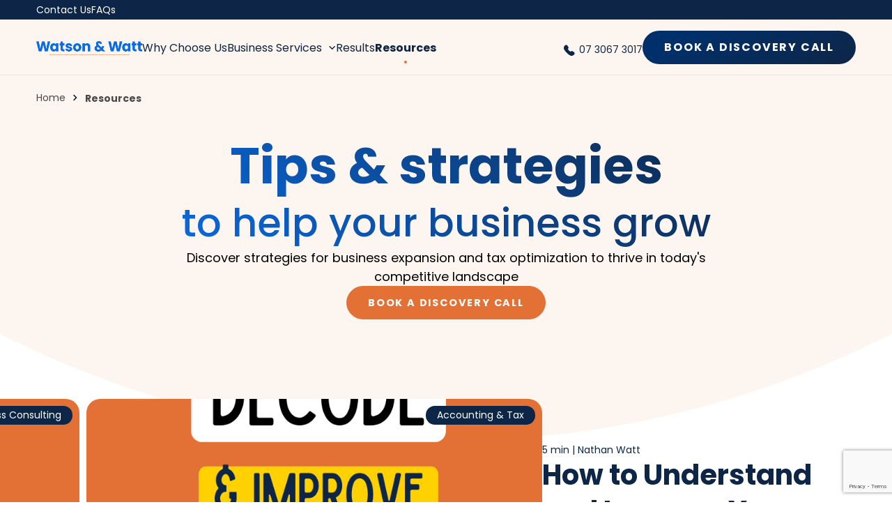

--- FILE ---
content_type: text/html; charset=UTF-8
request_url: https://www.watsonwatt.com.au/resources/?cat=19
body_size: 18101
content:

<!DOCTYPE html>
	<head>
			<meta charset="UTF-8" />
			<meta name="viewport" content="width=device-width, initial-scale=1, maximum-scale=1" />
			<meta name="apple-mobile-web-app-capable" content="yes" />
	
			<meta name='robots' content='index, follow, max-image-preview:large, max-snippet:-1, max-video-preview:-1' />

	<!-- This site is optimized with the Yoast SEO Premium plugin v20.6 (Yoast SEO v24.9) - https://yoast.com/wordpress/plugins/seo/ -->
	<title>Resources</title>
	<link rel="canonical" href="https://www.watsonwatt.com.au/resources/" />
	<meta property="og:locale" content="en_US" />
	<meta property="og:type" content="article" />
	<meta property="og:title" content="Resources" />
	<meta property="og:url" content="https://www.watsonwatt.com.au/resources/" />
	<meta property="og:site_name" content="Watson and Watt" />
	<meta property="article:publisher" content="https://www.facebook.com/watsonwattau" />
	<meta property="article:modified_time" content="2025-04-23T23:28:51+00:00" />
	<meta name="twitter:card" content="summary_large_image" />
	<script type="application/ld+json" class="yoast-schema-graph">{"@context":"https://schema.org","@graph":[{"@type":"WebPage","@id":"https://www.watsonwatt.com.au/resources/","url":"https://www.watsonwatt.com.au/resources/","name":"Resources","isPartOf":{"@id":"https://www.watsonwatt.com.au/#website"},"datePublished":"2023-10-06T03:35:32+00:00","dateModified":"2025-04-23T23:28:51+00:00","breadcrumb":{"@id":"https://www.watsonwatt.com.au/resources/#breadcrumb"},"inLanguage":"en-US","potentialAction":[{"@type":"ReadAction","target":["https://www.watsonwatt.com.au/resources/"]}]},{"@type":"BreadcrumbList","@id":"https://www.watsonwatt.com.au/resources/#breadcrumb","itemListElement":[{"@type":"ListItem","position":1,"name":"Home","item":"https://www.watsonwatt.com.au/"},{"@type":"ListItem","position":2,"name":"Resources"}]},{"@type":"WebSite","@id":"https://www.watsonwatt.com.au/#website","url":"https://www.watsonwatt.com.au/","name":"Watson and Watt","description":"Accountants and Business Advisors","publisher":{"@id":"https://www.watsonwatt.com.au/#organization"},"potentialAction":[{"@type":"SearchAction","target":{"@type":"EntryPoint","urlTemplate":"https://www.watsonwatt.com.au/?s={search_term_string}"},"query-input":{"@type":"PropertyValueSpecification","valueRequired":true,"valueName":"search_term_string"}}],"inLanguage":"en-US"},{"@type":"Organization","@id":"https://www.watsonwatt.com.au/#organization","name":"Watson and Watt","url":"https://www.watsonwatt.com.au/","logo":{"@type":"ImageObject","inLanguage":"en-US","@id":"https://www.watsonwatt.com.au/#/schema/logo/image/","url":"https://www.watsonwatt.com.au/wp-content/uploads/2023/11/Logo_1200x300_RGB_blue_accent_text.png","contentUrl":"https://www.watsonwatt.com.au/wp-content/uploads/2023/11/Logo_1200x300_RGB_blue_accent_text.png","width":4617,"height":600,"caption":"Watson and Watt"},"image":{"@id":"https://www.watsonwatt.com.au/#/schema/logo/image/"},"sameAs":["https://www.facebook.com/watsonwattau","https://www.linkedin.com/company/watson&watt/"]}]}</script>
	<!-- / Yoast SEO Premium plugin. -->


<style id='wp-img-auto-sizes-contain-inline-css' type='text/css'>
img:is([sizes=auto i],[sizes^="auto," i]){contain-intrinsic-size:3000px 1500px}
/*# sourceURL=wp-img-auto-sizes-contain-inline-css */
</style>
<style id='classic-theme-styles-inline-css' type='text/css'>
/*! This file is auto-generated */
.wp-block-button__link{color:#fff;background-color:#32373c;border-radius:9999px;box-shadow:none;text-decoration:none;padding:calc(.667em + 2px) calc(1.333em + 2px);font-size:1.125em}.wp-block-file__button{background:#32373c;color:#fff;text-decoration:none}
/*# sourceURL=/wp-includes/css/classic-themes.min.css */
</style>
<link rel='stylesheet' id='infusion-front-css-css' href='https://www.watsonwatt.com.au/wp-content/plugins/infusionsoft-official-opt-in-forms/includes/ext/infusionsoft_infusionbar/css/style.css?ver=6.9' type='text/css' media='all' />
<link rel='stylesheet' id='inf_infusionsoft-open-sans-css' href='https://fonts.googleapis.com/css?family=Open+Sans:400,700' type='text/css' media='all' />
<link rel='stylesheet' id='inf_infusionsoft-css-css' href='https://www.watsonwatt.com.au/wp-content/plugins/infusionsoft-official-opt-in-forms/css/style.css?ver=1.0.11' type='text/css' media='all' />
<link rel='stylesheet' id='grw-public-main-css-css' href='https://www.watsonwatt.com.au/wp-content/plugins/widget-google-reviews/assets/css/public-main.css?ver=6.7' type='text/css' media='all' />
<link rel='stylesheet' id='site-style-css' href='https://www.watsonwatt.com.au/wp-content/themes/bpw-theme/style.css?ver=1702598805' type='text/css' media='all' />
<script type="text/javascript" src="https://www.watsonwatt.com.au/wp-includes/js/jquery/jquery.min.js?ver=3.7.1" id="jquery-core-js"></script>
<script type="text/javascript" src="https://www.watsonwatt.com.au/wp-includes/js/jquery/jquery-migrate.min.js?ver=3.4.1" id="jquery-migrate-js"></script>
<script type="text/javascript" defer="defer" src="https://www.watsonwatt.com.au/wp-content/plugins/widget-google-reviews/assets/js/public-main.js?ver=6.7" id="grw-public-main-js-js"></script>
<script type="text/javascript" id="site-script-js-extra">
/* <![CDATA[ */
var php = {"ajax_url":"https://www.watsonwatt.com.au/wp-admin/admin-ajax.php","site_url":"https://www.watsonwatt.com.au","site_host":"www.watsonwatt.com.au","blog_url":"","marker":"https://www.watsonwatt.com.au/wp-content/themes/bpw-theme/assets/img/marker.svg"};
//# sourceURL=site-script-js-extra
/* ]]> */
</script>
<script type="text/javascript" src="https://www.watsonwatt.com.au/wp-content/themes/bpw-theme/assets/js/script.js?ver=1702598862" id="site-script-js"></script>
<script type="text/javascript" src="https://www.watsonwatt.com.au/wp-content/themes/bpw-theme/assets/vendors/slick.min.js?ver=1702598861" id="slick-script-js"></script>
<link rel='shortlink' href='https://www.watsonwatt.com.au/?p=93' />
<script src="https://sj437.infusionsoft.com/app/webTracking/getTrackingCode"></script ><style type="text/css" id="tve_global_variables">:root{--tcb-background-author-image:url(https://secure.gravatar.com/avatar/b88d3bc15d74c65337b827518b6fd2bacceb2e5c304e0cc1e8e79ab057559698?s=256&d=mm&r=g);--tcb-background-user-image:url();--tcb-background-featured-image-thumbnail:url(https://www.watsonwatt.com.au/wp-content/plugins/thrive-leads/tcb/editor/css/images/featured_image.png);}</style><style type="text/css" id="thrive-default-styles"></style><link rel="icon" href="https://www.watsonwatt.com.au/wp-content/uploads/2023/11/cropped-favicon-Watson-Watt-32x32.png" sizes="32x32" />
<link rel="icon" href="https://www.watsonwatt.com.au/wp-content/uploads/2023/11/cropped-favicon-Watson-Watt-192x192.png" sizes="192x192" />
<link rel="apple-touch-icon" href="https://www.watsonwatt.com.au/wp-content/uploads/2023/11/cropped-favicon-Watson-Watt-180x180.png" />
<meta name="msapplication-TileImage" content="https://www.watsonwatt.com.au/wp-content/uploads/2023/11/cropped-favicon-Watson-Watt-270x270.png" />
		<style type="text/css" id="wp-custom-css">
			.button-size{
	font-size:1rem !important;
}
.button-center{
	    margin: auto !important;
    display: flex !important;
}
}
		</style>
		
			<link rel="stylesheet" href="https://cdn.jsdelivr.net/npm/intl-tel-input@18.2.1/build/css/intlTelInput.css">
			<script src="https://cdn.jsdelivr.net/npm/intl-tel-input@18.2.1/build/js/intlTelInput.min.js"></script>
			<script type='text/javascript' src='https://www.google.com/recaptcha/api.js?render=6LdbSP0lAAAAAK9ypMeE0QNJVH0vijvwDx4BIT5F&#038;ver=3.38' id='tve-dash-recaptcha-js'></script>

			<script>
				(function(h,o,t,j,a,r){
					h.hj=h.hj||function(){(h.hj.q=h.hj.q||[]).push(arguments)};
					h._hjSettings={hjid:3485160,hjsv:5};
					a=o.getElementsByTagName('head')[0];
					r=o.createElement('script');r.async=1;
					r.src=t+h._hjSettings.hjid+j+h._hjSettings.hjsv;
					a.appendChild(r);
				})(window,document,'//static.hotjar.com/c/hotjar-','.js?sv=');
			</script>
		
			<!-- Meta Pixel Code -->
			<script type='text/javascript'>
			!function(f,b,e,v,n,t,s){if(f.fbq)return;n=f.fbq=function(){n.callMethod?
			n.callMethod.apply(n,arguments):n.queue.push(arguments)};if(!f._fbq)f._fbq=n;
			n.push=n;n.loaded=!0;n.version='2.0';n.queue=[];t=b.createElement(e);t.async=!0;
			t.src=v;s=b.getElementsByTagName(e)[0];s.parentNode.insertBefore(t,s)}(window,
			document,'script','https://connect.facebook.net/en_US/fbevents.js?v=next');
			</script>
			<!-- End Meta Pixel Code -->

			<script type='text/javascript'>
				var url = window.location.origin + '?ob=open-bridge';
				fbq('set', 'openbridge', '206713933191987', url);
			</script>
			<script type='text/javascript'>fbq('init', '206713933191987', {}, {
				"agent": "wordpress-6.2.3-3.0.13"
			})</script><script type='text/javascript'>
				fbq('track', 'PageView', []);
			</script>
			<!-- Meta Pixel Code -->
			<noscript>
			<img height="1" width="1" style="display:none" alt="fbpx"
			src="https://www.facebook.com/tr?id=206713933191987&ev=PageView&noscript=1" />
			</noscript>
			<!-- End Meta Pixel Code -->


			<script async src="https://www.googletagmanager.com/gtag/js?id=UA-100484696-1"></script>

			<script>
				window.dataLayer = window.dataLayer || [];
				function gtag(){dataLayer.push(arguments);}
				gtag('js', new Date());

				gtag('config', 'UA-100484696-1');
			</script>
			<!-- Facebook Pixel Code -->
			<script>
				!function(f,b,e,v,n,t,s)
				{if(f.fbq)return;n=f.fbq=function(){n.callMethod?
				n.callMethod.apply(n,arguments):n.queue.push(arguments)};
				if(!f._fbq)f._fbq=n;n.push=n;n.loaded=!0;n.version='2.0';
				n.queue=[];t=b.createElement(e);t.async=!0;
				t.src=v;s=b.getElementsByTagName(e)[0];
				s.parentNode.insertBefore(t,s)}(window, document,'script',
				'https://connect.facebook.net/en_US/fbevents.js');
				fbq('init', '206713933191987');
				fbq('track', 'PageView');
			</script>
			<noscript><img height="1" width="1" style="display:none"
			src="https://www.facebook.com/tr?id=206713933191987&ev=PageView&noscript=1"
			/></noscript>
			<!-- End Facebook Pixel Code -->
			<!-- Google Tag Manager -->
			<script>(function(w,d,s,l,i){w[l]=w[l]||[];w[l].push({'gtm.start':
			new Date().getTime(),event:'gtm.js'});var f=d.getElementsByTagName(s)[0],
			j=d.createElement(s),dl=l!='dataLayer'?'&l='+l:'';j.async=true;j.src=
			'https://www.googletagmanager.com/gtm.js?id='+i+dl;f.parentNode.insertBefore(j,f);
			})(window,document,'script','dataLayer','GTM-PM38BL9');</script>
			<!-- End Google Tag Manager -->
    
	<style id='global-styles-inline-css' type='text/css'>
:root{--wp--preset--aspect-ratio--square: 1;--wp--preset--aspect-ratio--4-3: 4/3;--wp--preset--aspect-ratio--3-4: 3/4;--wp--preset--aspect-ratio--3-2: 3/2;--wp--preset--aspect-ratio--2-3: 2/3;--wp--preset--aspect-ratio--16-9: 16/9;--wp--preset--aspect-ratio--9-16: 9/16;--wp--preset--color--black: #000000;--wp--preset--color--cyan-bluish-gray: #abb8c3;--wp--preset--color--white: #ffffff;--wp--preset--color--pale-pink: #f78da7;--wp--preset--color--vivid-red: #cf2e2e;--wp--preset--color--luminous-vivid-orange: #ff6900;--wp--preset--color--luminous-vivid-amber: #fcb900;--wp--preset--color--light-green-cyan: #7bdcb5;--wp--preset--color--vivid-green-cyan: #00d084;--wp--preset--color--pale-cyan-blue: #8ed1fc;--wp--preset--color--vivid-cyan-blue: #0693e3;--wp--preset--color--vivid-purple: #9b51e0;--wp--preset--gradient--vivid-cyan-blue-to-vivid-purple: linear-gradient(135deg,rgb(6,147,227) 0%,rgb(155,81,224) 100%);--wp--preset--gradient--light-green-cyan-to-vivid-green-cyan: linear-gradient(135deg,rgb(122,220,180) 0%,rgb(0,208,130) 100%);--wp--preset--gradient--luminous-vivid-amber-to-luminous-vivid-orange: linear-gradient(135deg,rgb(252,185,0) 0%,rgb(255,105,0) 100%);--wp--preset--gradient--luminous-vivid-orange-to-vivid-red: linear-gradient(135deg,rgb(255,105,0) 0%,rgb(207,46,46) 100%);--wp--preset--gradient--very-light-gray-to-cyan-bluish-gray: linear-gradient(135deg,rgb(238,238,238) 0%,rgb(169,184,195) 100%);--wp--preset--gradient--cool-to-warm-spectrum: linear-gradient(135deg,rgb(74,234,220) 0%,rgb(151,120,209) 20%,rgb(207,42,186) 40%,rgb(238,44,130) 60%,rgb(251,105,98) 80%,rgb(254,248,76) 100%);--wp--preset--gradient--blush-light-purple: linear-gradient(135deg,rgb(255,206,236) 0%,rgb(152,150,240) 100%);--wp--preset--gradient--blush-bordeaux: linear-gradient(135deg,rgb(254,205,165) 0%,rgb(254,45,45) 50%,rgb(107,0,62) 100%);--wp--preset--gradient--luminous-dusk: linear-gradient(135deg,rgb(255,203,112) 0%,rgb(199,81,192) 50%,rgb(65,88,208) 100%);--wp--preset--gradient--pale-ocean: linear-gradient(135deg,rgb(255,245,203) 0%,rgb(182,227,212) 50%,rgb(51,167,181) 100%);--wp--preset--gradient--electric-grass: linear-gradient(135deg,rgb(202,248,128) 0%,rgb(113,206,126) 100%);--wp--preset--gradient--midnight: linear-gradient(135deg,rgb(2,3,129) 0%,rgb(40,116,252) 100%);--wp--preset--font-size--small: 13px;--wp--preset--font-size--medium: 20px;--wp--preset--font-size--large: 36px;--wp--preset--font-size--x-large: 42px;--wp--preset--spacing--20: 0.44rem;--wp--preset--spacing--30: 0.67rem;--wp--preset--spacing--40: 1rem;--wp--preset--spacing--50: 1.5rem;--wp--preset--spacing--60: 2.25rem;--wp--preset--spacing--70: 3.38rem;--wp--preset--spacing--80: 5.06rem;--wp--preset--shadow--natural: 6px 6px 9px rgba(0, 0, 0, 0.2);--wp--preset--shadow--deep: 12px 12px 50px rgba(0, 0, 0, 0.4);--wp--preset--shadow--sharp: 6px 6px 0px rgba(0, 0, 0, 0.2);--wp--preset--shadow--outlined: 6px 6px 0px -3px rgb(255, 255, 255), 6px 6px rgb(0, 0, 0);--wp--preset--shadow--crisp: 6px 6px 0px rgb(0, 0, 0);}:where(.is-layout-flex){gap: 0.5em;}:where(.is-layout-grid){gap: 0.5em;}body .is-layout-flex{display: flex;}.is-layout-flex{flex-wrap: wrap;align-items: center;}.is-layout-flex > :is(*, div){margin: 0;}body .is-layout-grid{display: grid;}.is-layout-grid > :is(*, div){margin: 0;}:where(.wp-block-columns.is-layout-flex){gap: 2em;}:where(.wp-block-columns.is-layout-grid){gap: 2em;}:where(.wp-block-post-template.is-layout-flex){gap: 1.25em;}:where(.wp-block-post-template.is-layout-grid){gap: 1.25em;}.has-black-color{color: var(--wp--preset--color--black) !important;}.has-cyan-bluish-gray-color{color: var(--wp--preset--color--cyan-bluish-gray) !important;}.has-white-color{color: var(--wp--preset--color--white) !important;}.has-pale-pink-color{color: var(--wp--preset--color--pale-pink) !important;}.has-vivid-red-color{color: var(--wp--preset--color--vivid-red) !important;}.has-luminous-vivid-orange-color{color: var(--wp--preset--color--luminous-vivid-orange) !important;}.has-luminous-vivid-amber-color{color: var(--wp--preset--color--luminous-vivid-amber) !important;}.has-light-green-cyan-color{color: var(--wp--preset--color--light-green-cyan) !important;}.has-vivid-green-cyan-color{color: var(--wp--preset--color--vivid-green-cyan) !important;}.has-pale-cyan-blue-color{color: var(--wp--preset--color--pale-cyan-blue) !important;}.has-vivid-cyan-blue-color{color: var(--wp--preset--color--vivid-cyan-blue) !important;}.has-vivid-purple-color{color: var(--wp--preset--color--vivid-purple) !important;}.has-black-background-color{background-color: var(--wp--preset--color--black) !important;}.has-cyan-bluish-gray-background-color{background-color: var(--wp--preset--color--cyan-bluish-gray) !important;}.has-white-background-color{background-color: var(--wp--preset--color--white) !important;}.has-pale-pink-background-color{background-color: var(--wp--preset--color--pale-pink) !important;}.has-vivid-red-background-color{background-color: var(--wp--preset--color--vivid-red) !important;}.has-luminous-vivid-orange-background-color{background-color: var(--wp--preset--color--luminous-vivid-orange) !important;}.has-luminous-vivid-amber-background-color{background-color: var(--wp--preset--color--luminous-vivid-amber) !important;}.has-light-green-cyan-background-color{background-color: var(--wp--preset--color--light-green-cyan) !important;}.has-vivid-green-cyan-background-color{background-color: var(--wp--preset--color--vivid-green-cyan) !important;}.has-pale-cyan-blue-background-color{background-color: var(--wp--preset--color--pale-cyan-blue) !important;}.has-vivid-cyan-blue-background-color{background-color: var(--wp--preset--color--vivid-cyan-blue) !important;}.has-vivid-purple-background-color{background-color: var(--wp--preset--color--vivid-purple) !important;}.has-black-border-color{border-color: var(--wp--preset--color--black) !important;}.has-cyan-bluish-gray-border-color{border-color: var(--wp--preset--color--cyan-bluish-gray) !important;}.has-white-border-color{border-color: var(--wp--preset--color--white) !important;}.has-pale-pink-border-color{border-color: var(--wp--preset--color--pale-pink) !important;}.has-vivid-red-border-color{border-color: var(--wp--preset--color--vivid-red) !important;}.has-luminous-vivid-orange-border-color{border-color: var(--wp--preset--color--luminous-vivid-orange) !important;}.has-luminous-vivid-amber-border-color{border-color: var(--wp--preset--color--luminous-vivid-amber) !important;}.has-light-green-cyan-border-color{border-color: var(--wp--preset--color--light-green-cyan) !important;}.has-vivid-green-cyan-border-color{border-color: var(--wp--preset--color--vivid-green-cyan) !important;}.has-pale-cyan-blue-border-color{border-color: var(--wp--preset--color--pale-cyan-blue) !important;}.has-vivid-cyan-blue-border-color{border-color: var(--wp--preset--color--vivid-cyan-blue) !important;}.has-vivid-purple-border-color{border-color: var(--wp--preset--color--vivid-purple) !important;}.has-vivid-cyan-blue-to-vivid-purple-gradient-background{background: var(--wp--preset--gradient--vivid-cyan-blue-to-vivid-purple) !important;}.has-light-green-cyan-to-vivid-green-cyan-gradient-background{background: var(--wp--preset--gradient--light-green-cyan-to-vivid-green-cyan) !important;}.has-luminous-vivid-amber-to-luminous-vivid-orange-gradient-background{background: var(--wp--preset--gradient--luminous-vivid-amber-to-luminous-vivid-orange) !important;}.has-luminous-vivid-orange-to-vivid-red-gradient-background{background: var(--wp--preset--gradient--luminous-vivid-orange-to-vivid-red) !important;}.has-very-light-gray-to-cyan-bluish-gray-gradient-background{background: var(--wp--preset--gradient--very-light-gray-to-cyan-bluish-gray) !important;}.has-cool-to-warm-spectrum-gradient-background{background: var(--wp--preset--gradient--cool-to-warm-spectrum) !important;}.has-blush-light-purple-gradient-background{background: var(--wp--preset--gradient--blush-light-purple) !important;}.has-blush-bordeaux-gradient-background{background: var(--wp--preset--gradient--blush-bordeaux) !important;}.has-luminous-dusk-gradient-background{background: var(--wp--preset--gradient--luminous-dusk) !important;}.has-pale-ocean-gradient-background{background: var(--wp--preset--gradient--pale-ocean) !important;}.has-electric-grass-gradient-background{background: var(--wp--preset--gradient--electric-grass) !important;}.has-midnight-gradient-background{background: var(--wp--preset--gradient--midnight) !important;}.has-small-font-size{font-size: var(--wp--preset--font-size--small) !important;}.has-medium-font-size{font-size: var(--wp--preset--font-size--medium) !important;}.has-large-font-size{font-size: var(--wp--preset--font-size--large) !important;}.has-x-large-font-size{font-size: var(--wp--preset--font-size--x-large) !important;}
/*# sourceURL=global-styles-inline-css */
</style>
<link rel='stylesheet' id='et-gf-open-sans-css' href='https://fonts.googleapis.com/css?family=Open+Sans:300italic,400italic,600italic,700italic,800italic,400,300,600,700,800&#038;subset=latin,cyrillic-ext,greek-ext,greek,vietnamese,latin-ext,cyrillic' type='text/css' media='all' />
</head>

	<body class="wp-singular page-template-default page page-id-93 wp-theme-bpw-theme inf_infusionsoft" data-page-name="Resources">
		<div class="the-site">
			<header class="the-header">  
				<div class="slim-navbar">
					<div class="inner">
													<a class="navbar_list-link " href="https://www.watsonwatt.com.au/contact-us/">Contact Us</a>
													<a class="navbar_list-link " href="https://www.watsonwatt.com.au/faqs/">FAQs</a>
											</div>
				</div>    

				<div class="navbar">
					<div class="inner">
						<div class="navbar-left">
							<div class="navbar_brand">
								<a class="" href="/">
									<img class="navbar_brand-logo img" src="https://www.watsonwatt.com.au/wp-content/uploads/2023/11/Logo_1200x300_RGB_blue_accent_text.png" alt="Watson & Watt Logo">
								</a>  
							</div>
							<div class="navbar_list">
								<ul class="navibar_group">
																			<li class="navbar_item 
											">
												<a href="https://www.watsonwatt.com.au/why-choose-us/" class="heading">
													Why Choose Us												</a>
																																																				</li>                           
																																								<li class="navbar_item 
											has-submenu">
												<a href="https://www.watsonwatt.com.au/business-services/" class="heading">
													Business Services												</a>
																																																																																														<ul class="navbar_subgroup">
																								<li class="navbar_item ">
														<a href="https://www.watsonwatt.com.au/business-services/accountant-tax/" class="heading">Accountant &#038; Tax</a>
													</li>
																																																																																															<li class="navbar_item ">
														<a href="https://www.watsonwatt.com.au/business-services/business-consulting/" class="heading">Business Consulting</a>
													</li>
																							</ul>
																																																				</li>                           
																																								<li class="navbar_item 
											">
												<a href="https://www.watsonwatt.com.au/case-study/" class="heading">
													Results												</a>
																																																				</li>                           
																																								<li class="navbar_item 
											active ">
												<a href="https://www.watsonwatt.com.au/resources/" class="heading">
													Resources												</a>
																																																</ul>
							</div>
						</div>
						<div class="navbar-right">
							<div class="contact">
								<a href="tel:07 3067 3017" class="navbar_ctas-phone">
									<svg xmlns="http://www.w3.org/2000/svg" width="20" height="20" viewBox="0 0 20 20" fill="none">
										<g clip-path="url(#clip0_2591_1607)">
											<path d="M2.41671 8.74081C1.20046 6.53187 2.29026 4.02164 4.40736 2.65176C5.26971 2.09376 6.41756 2.30486 7.02497 3.13315L8.28133 4.84636C8.83559 5.60217 8.92054 6.6045 8.50139 7.44281L8.15995 8.12569C8.06111 8.32337 8.04548 8.55204 8.14659 8.74857C8.3308 9.10663 8.72306 9.74116 9.47872 10.4968C10.2344 11.2525 10.8689 11.6447 11.227 11.829C11.4235 11.9301 11.6522 11.9144 11.8499 11.8156L12.5327 11.4741C13.371 11.055 14.3734 11.1399 15.1292 11.6942L16.8424 12.9506C17.6707 13.558 17.8818 14.7058 17.3238 15.5682C15.9539 17.6853 13.4437 18.7751 11.2347 17.5588C9.79309 16.7651 8.05945 15.5594 6.23782 13.7377C4.41618 11.9161 3.21049 10.1824 2.41671 8.74081Z" fill="#0D2647"/>
										</g>
										<defs>
											<clipPath id="clip0_2591_1607">
												<rect width="20" height="20" fill="white"/>
											</clipPath>
										</defs>
									</svg>
									07 3067 3017								</a>
								<a class="btn btn-primary button-size  " href=/contact-us>BOOK A DISCOVERY CALL</a>
							</div>
							<div class="navbar_mobile">
								<div class="phone-icon">
									<a class="" href=/contact-us>
										<svg xmlns="http://www.w3.org/2000/svg" width="24" height="24" viewBox="0 0 24 24" fill="none">
											<g clip-path="url(#clip0_2616_4658)">
												<path d="M2.89996 10.489C1.44046 7.83826 2.74822 4.82598 5.28873 3.18212C6.32355 2.51253 7.70098 2.76584 8.42987 3.75979L9.9375 5.81565C10.6026 6.72262 10.7046 7.92542 10.2016 8.93138L9.79184 9.75084C9.67323 9.98805 9.65448 10.2625 9.77581 10.4983C9.99686 10.928 10.4676 11.6894 11.3744 12.5962C12.2812 13.503 13.0426 13.9737 13.4723 14.1948C13.7081 14.3161 13.9825 14.2973 14.2197 14.1787L15.0392 13.769C16.0451 13.266 17.2479 13.3679 18.1549 14.0331L20.2108 15.5407C21.2047 16.2696 21.458 17.647 20.7884 18.6818C19.1446 21.2223 16.1323 22.5301 13.4816 21.0706C11.7516 20.1181 9.67124 18.6712 7.48528 16.4853C5.29932 14.2993 3.85249 12.219 2.89996 10.489Z" fill="#0D2647"/>
											</g>
											<defs>
												<clipPath id="clip0_2616_4658">
												<rect width="24" height="24" fill="white"/>
												</clipPath>
											</defs>
										</svg>
									</a>
								</div>
								<div class="menu-icon">
									<svg xmlns="http://www.w3.org/2000/svg" width="32" height="32" viewBox="0 0 32 32" fill="none">
										<path fill-rule="evenodd" clip-rule="evenodd" d="M5.33325 21.3333C5.33325 20.597 5.93021 20 6.66659 20H25.3333C26.0696 20 26.6666 20.597 26.6666 21.3333C26.6666 22.0697 26.0696 22.6667 25.3333 22.6667H6.66659C5.93021 22.6667 5.33325 22.0697 5.33325 21.3333Z" fill="#0A6CE5"/>
										<path fill-rule="evenodd" clip-rule="evenodd" d="M5.33325 15.9998C5.33325 15.2635 5.93021 14.6665 6.66659 14.6665H25.3333C26.0696 14.6665 26.6666 15.2635 26.6666 15.9998C26.6666 16.7362 26.0696 17.3332 25.3333 17.3332H6.66659C5.93021 17.3332 5.33325 16.7362 5.33325 15.9998Z" fill="#0D2647"/>
										<path fill-rule="evenodd" clip-rule="evenodd" d="M5.33325 10.6668C5.33325 9.93045 5.93021 9.3335 6.66659 9.3335H25.3333C26.0696 9.3335 26.6666 9.93045 26.6666 10.6668C26.6666 11.4032 26.0696 12.0002 25.3333 12.0002H6.66659C5.93021 12.0002 5.33325 11.4032 5.33325 10.6668Z" fill="#0D2647"/>
									</svg>
								</div>
								<div class="close-icon">
									<svg xmlns="http://www.w3.org/2000/svg" width="32" height="32" viewBox="0 0 32 32" fill="none">
										<path fill-rule="evenodd" clip-rule="evenodd" d="M7.05707 24.9428C6.53637 24.4221 6.53637 23.5779 7.05707 23.0572L23.0571 7.05719C23.5778 6.53649 24.422 6.53649 24.9427 7.05719C25.4634 7.57789 25.4634 8.42211 24.9427 8.94281L8.94268 24.9428C8.42199 25.4635 7.57777 25.4635 7.05707 24.9428Z" fill="#0A6CE5"/>
										<path fill-rule="evenodd" clip-rule="evenodd" d="M7.05719 7.05719C7.57789 6.53649 8.42211 6.53649 8.94281 7.05719L24.9428 23.0572C25.4635 23.5779 25.4635 24.4221 24.9428 24.9428C24.4221 25.4635 23.5779 25.4635 23.0572 24.9428L7.05719 8.94281C6.53649 8.42211 6.53649 7.57789 7.05719 7.05719Z" fill="#0D2647"/>
									</svg>
								</div>
							</div>
						</div>
					</div>
				</div>

				<div class="mobile-menu">
					<div class="inner">
						<div class="search">
							<div class="search-icon">
								<svg xmlns="http://www.w3.org/2000/svg" width="24" height="24" viewBox="0 0 24 24" fill="none">
									<path fill-rule="evenodd" clip-rule="evenodd" d="M16.2929 16.2929C16.6834 15.9024 17.3166 15.9024 17.7071 16.2929L20.7071 19.2929C21.0976 19.6834 21.0976 20.3166 20.7071 20.7071C20.3166 21.0976 19.6834 21.0976 19.2929 20.7071L16.2929 17.7071C15.9024 17.3166 15.9024 16.6834 16.2929 16.2929Z" fill="#0A6CE5"/>
									<path fill-rule="evenodd" clip-rule="evenodd" d="M11 18C14.866 18 18 14.866 18 11C18 7.13401 14.866 4 11 4C7.13401 4 4 7.13401 4 11C4 14.866 7.13401 18 11 18ZM20 11C20 15.9706 15.9706 20 11 20C6.02944 20 2 15.9706 2 11C2 6.02944 6.02944 2 11 2C15.9706 2 20 6.02944 20 11Z" fill="#0D2647"/>
								</svg>
							</div>
							<form id="search_term" method="post">
								<input type="text" class="search-input" placeholder="Search">
							</form>
						</div>
						<div class="navbar_list">
							<ul class="navibar_group">
																	<li class="navbar_item ">
										<a href="https://www.watsonwatt.com.au/why-choose-us/" class="heading">
												Why Choose Us										</a>
																																														</li>                           
																																				<li class="navbar_item has-submenu">
										<a href="https://www.watsonwatt.com.au/business-services/" class="heading">
												Business Services										</a>
																																																																																				<ul class="navbar_subgroup">
																						<li class="navbar_item ">
													<a href="https://www.watsonwatt.com.au/business-services/accountant-tax/" class="heading">Accountant &#038; Tax</a>
												</li>
																																																																																						<li class="navbar_item ">
													<a href="https://www.watsonwatt.com.au/business-services/business-consulting/" class="heading">Business Consulting</a>
												</li>
																					</ul>
																																															</li>                           
																																				<li class="navbar_item ">
										<a href="https://www.watsonwatt.com.au/case-study/" class="heading">
												Results										</a>
																																														</li>                           
																																				<li class="navbar_item ">
										<a href="https://www.watsonwatt.com.au/resources/" class="heading">
												Resources										</a>
																																										</ul>
						</div>

						<div class="contact">
							<a class="btn btn-primary button-size " href=/contact-us>BOOK A DISCOVERY CALL</a>
							
							<a href="tel:07 3067 3017" class="navbar_ctas-phone">
								<svg xmlns="http://www.w3.org/2000/svg" width="20" height="20" viewBox="0 0 20 20" fill="none">
									<g clip-path="url(#clip0_2591_1607)">
										<path d="M2.41671 8.74081C1.20046 6.53187 2.29026 4.02164 4.40736 2.65176C5.26971 2.09376 6.41756 2.30486 7.02497 3.13315L8.28133 4.84636C8.83559 5.60217 8.92054 6.6045 8.50139 7.44281L8.15995 8.12569C8.06111 8.32337 8.04548 8.55204 8.14659 8.74857C8.3308 9.10663 8.72306 9.74116 9.47872 10.4968C10.2344 11.2525 10.8689 11.6447 11.227 11.829C11.4235 11.9301 11.6522 11.9144 11.8499 11.8156L12.5327 11.4741C13.371 11.055 14.3734 11.1399 15.1292 11.6942L16.8424 12.9506C17.6707 13.558 17.8818 14.7058 17.3238 15.5682C15.9539 17.6853 13.4437 18.7751 11.2347 17.5588C9.79309 16.7651 8.05945 15.5594 6.23782 13.7377C4.41618 11.9161 3.21049 10.1824 2.41671 8.74081Z" fill="#0D2647"/>
									</g>
									<defs>
										<clipPath id="clip0_2591_1607">
											<rect width="20" height="20" fill="white"/>
										</clipPath>
									</defs>
								</svg>
								07 3067 3017							</a>
						</div>
					</div>
				</div>
				<div class="mobile-menu-overlay"></div>
			</header>

			<main class="the-main">

			
<!-- Module: Tips & strategies <span>to help your business grow</span> (hero_banner_gradient) -->
<div class="breadcrumbs">
    <a class="breadcrumb-link" href="/">Home</a>
    <span class="breadcrumb-divider"><svg width="12" height="12" viewBox="0 0 12 12" fill="none" xmlns="http://www.w3.org/2000/svg">
        <path d="M4.41118 1.85355C4.21591 1.65829 3.89933 1.65829 3.70407 1.85355L3.35329 2.20433C3.15818 2.39944 3.15801 2.71573 3.3529 2.91105L6.08272 5.64683C6.27747 5.84201 6.27747 6.15799 6.08272 6.35317L3.35291 9.08895C3.15801 9.28427 3.15818 9.60056 3.35329 9.79567L3.70407 10.1464C3.89933 10.3417 4.21591 10.3417 4.41118 10.1464L8.20407 6.35355C8.39933 6.15829 8.39933 5.84171 8.20407 5.64645L4.41118 1.85355Z" fill="#022046"/>
        </svg>
    </span>

    <span class="breadcrumb-current">Resources</span>
</div>

<section class="section-hero-banner-gradient hero is-rounded" data-module="Hero Banner" data-position="0">
    <div class="inner">
        <div class="content">
            <div class="title-header">
                <div class="heading heading-gradient">
                    <h1>Tips & strategies <span>to help your business grow</span></h1>
                </div>
                <div class="description">
                    Discover strategies for business expansion and tax optimization to thrive in today's competitive landscape                </div>
                <div class="contact">
                    <div>
                        <div class="label">
                            Interested?
                        </div>
                        <div class="phone">
                            07 3067 3017                        </div>
                        <div class="cta">
                            <!--  -->
                            <a href="/contact-us" alt="Book a Free Call" class="btn btn-secondary"style="font-size:0.9rem;">Book A Discovery Call</a>
                        </div>
                    </div>
                </div>
            </div>
        </div>
    </div>
</section><!-- Module: Resources (blogs_carousel) -->
<section class="section-blogs-carousel" data-module="Blogs Carousel" data-position="1">
    <div class="inner">
        <div class="blogs_slider">
                        <div class="post">
                    <div class="card">
                        <div class="right">
                            <div class="category">
                                                                    Accounting &amp; Tax                                                            </div>
                            <div class="image">
                                                                <img src="../wp-content/uploads/2025/04/Decode-and-Improve-Your-Business-Credit-Score.png" class="img">
                            </div>
                        </div>

                        <div class="left">
                            <div class="details">
                                <span class="reading-time">
                                    5 min                                </span>
                                <span class="author">
                                    | Nathan Watt                                </span>
                            </div>
                            <div class="title">
                                How to Understand and Improve Your Business Credit Score                            </div>
                            <div class="description">
                                Your business credit score could be the hidden reason behind loan rejections, tough supplier terms, or lost contracts. This no-nonsense guide explains what your score really means, why it matters for every Aussie small business, and the simple steps you can take to check, fix, and improve it today.                            </div>
                            
                            <div class="read-more">
                                <a href="https://www.watsonwatt.com.au/business-credit-score/" class="btn has-icon">Read more</a>
                            </div>
                        </div>
                    </div>
                </div>
                            <div class="post">
                    <div class="card">
                        <div class="right">
                            <div class="category">
                                                                    Business Consulting                                                            </div>
                            <div class="image">
                                                                <img src="../wp-content/uploads/2025/04/What-is-breakeven-point.png" class="img">
                            </div>
                        </div>

                        <div class="left">
                            <div class="details">
                                <span class="reading-time">
                                    10 min                                </span>
                                <span class="author">
                                    | Nathan Watt                                </span>
                            </div>
                            <div class="title">
                                What is a Breakeven Point and How to Use It in Your Business                            </div>
                            <div class="description">
                                Think you’re making money in your business? Until you know your breakeven point, you’re guessing.

This in-depth guide breaks down what a breakeven point really is, why every business owner should track it, and how to calculate it in both dollars and units. With real-world examples, visuals, and practical strategies, you’ll learn how to use this one powerful number to set smarter prices, spot problems early, and make confident decisions for your business.

Whether you’re just starting out or scaling up, this is a must-read for taking control of your bottom line.                            </div>
                            
                            <div class="read-more">
                                <a href="https://www.watsonwatt.com.au/breakeven-point/" class="btn has-icon">Read more</a>
                            </div>
                        </div>
                    </div>
                </div>
                            <div class="post">
                    <div class="card">
                        <div class="right">
                            <div class="category">
                                                                    Accounting &amp; Tax                                                            </div>
                            <div class="image">
                                                                <img src="../wp-content/uploads/2023/11/BAS-Due-Dates-1.png" class="img">
                            </div>
                        </div>

                        <div class="left">
                            <div class="details">
                                <span class="reading-time">
                                    15 min                                </span>
                                <span class="author">
                                    | Nathan Watt                                </span>
                            </div>
                            <div class="title">
                                BAS Due Dates                            </div>
                            <div class="description">
                                Having a hard time remembering when stuff is due? You’ve got a lot to do in business and if your accountant isn’t reminding you, it’s easy to forget the heap of things you’ve got to submit as the tax office middle man. But late lodgement is one of the 4 common mistakes small business makes with the ATO, so bookmark this page it’s got your BAS due dates for quarterly and monthly reporting cycles.                              </div>
                            
                            <div class="read-more">
                                <a href="https://www.watsonwatt.com.au/bas-due-dates/" class="btn has-icon">Read more</a>
                            </div>
                        </div>
                    </div>
                </div>
                            <div class="post">
                    <div class="card">
                        <div class="right">
                            <div class="category">
                                                                    Accounting &amp; Tax                                                            </div>
                            <div class="image">
                                                                <img src="../wp-content/uploads/2023/10/Small-Business-Guide-to-Super.png" class="img">
                            </div>
                        </div>

                        <div class="left">
                            <div class="details">
                                <span class="reading-time">
                                    15 min                                </span>
                                <span class="author">
                                    | Nathan Watt                                </span>
                            </div>
                            <div class="title">
                                A Guide To Superannuation For Small Business                            </div>
                            <div class="description">
                                Superannuation has been around a while now. The earliest instances can actually be traced back to Federation in 1900.                            </div>
                            
                            <div class="read-more">
                                <a href="https://www.watsonwatt.com.au/a-guide-to-superannuation-for-small-business/" class="btn has-icon">Read more</a>
                            </div>
                        </div>
                    </div>
                </div>
                            <div class="post">
                    <div class="card">
                        <div class="right">
                            <div class="category">
                                                                    Accounting &amp; Tax                                                            </div>
                            <div class="image">
                                                                <img src="../wp-content/uploads/2023/11/Family-Trust.png" class="img">
                            </div>
                        </div>

                        <div class="left">
                            <div class="details">
                                <span class="reading-time">
                                    5 min                                </span>
                                <span class="author">
                                    | Nathan Watt                                </span>
                            </div>
                            <div class="title">
                                What Is A Family Trust And How Do They Work?                            </div>
                            <div class="description">
                                A family trust is an agreement where the trustee (either a person or company) holds assets for the benefit of others - like family members.

There's lots of names thrown around; family trust, trust fund, discretionary trust and lots of confusion about how trusts work so if want to understand what they are, and how they work then you've come to the right place.  Strap yourself in, and trust me....                            </div>
                            
                            <div class="read-more">
                                <a href="https://www.watsonwatt.com.au/what-is-a-family-trust-and-how-do-they-work/" class="btn has-icon">Read more</a>
                            </div>
                        </div>
                    </div>
                </div>
                            <div class="post">
                    <div class="card">
                        <div class="right">
                            <div class="category">
                                                                    Business Consulting                                                            </div>
                            <div class="image">
                                                                <img src="../wp-content/uploads/2023/10/Make-more-sales.png" class="img">
                            </div>
                        </div>

                        <div class="left">
                            <div class="details">
                                <span class="reading-time">
                                    5 min                                </span>
                                <span class="author">
                                    | Nathan Watt                                </span>
                            </div>
                            <div class="title">
                                How Do You Make More Sales?                            </div>
                            <div class="description">
                                No, we’re not launching a marketing service, so what do we know about making more sales?  Apart from growing Watson & Watt from nothing to something in the last 7 years I know that more sales is actually business strategy, not marketing and sales.                            </div>
                            
                            <div class="read-more">
                                <a href="https://www.watsonwatt.com.au/how-do-you-make-more-sales/" class="btn has-icon">Read more</a>
                            </div>
                        </div>
                    </div>
                </div>
                    </div>
    </div>
</section><!-- Module: Practical resources to <span>build a better business</span> (blogs) -->
<section class="section-blogs" data-module="Blogs" data-position="2">
    <div class="inner">
        <div class="content">
            <div class="title-header">
                <div class="top-heading heading-highlight">
                    useful <span>resources</span>                </div>
                <div class="heading heading-primary">
                    Practical resources to <span>build a better business</span>                </div>
            </div> 
            <div class="tabs-scroll">
                <div class="tabs blogs-tab">
                    <div class="tab ">
                        <span class="quantity">(89)</span>
                        <span><a href="/resources">All articles</a></span>
                    </div>
                                            <div class="tab active" data-category="18">
                            <span class="quantity">(56)</span>
                            <span>Accounting &amp; Tax</span>
                        </div>
                                            <div class="tab " data-category="17">
                            <span class="quantity">(29)</span>
                            <span>Business Consulting</span>
                        </div>
                                            <div class="tab " data-category="42">
                            <span class="quantity">(06)</span>
                            <span>Mortgage Broking</span>
                        </div>
                                    </div>
            </div>

                            <div class="tabs-scroll sub-tabs-scroll active" data-parent-category="18">
                    <div class="tabs blogs-tab">
                                                    <div class="tab " data-category="41">
                                <span><a href="?cat=41">General Accounting &amp; Tax</a></span>
                            </div>
                                                    <div class="tab " data-category="20">
                                <span><a href="?cat=20">Know your numbers</a></span>
                            </div>
                                                    <div class="tab active" data-category="19">
                                <span><a href="?cat=19">Structuring</a></span>
                            </div>
                                                    <div class="tab " data-category="21">
                                <span><a href="?cat=21">Superannuation</a></span>
                            </div>
                                            </div>
                </div>
                            <div class="tabs-scroll sub-tabs-scroll " data-parent-category="17">
                    <div class="tabs blogs-tab">
                                                    <div class="tab " data-category="23">
                                <span><a href="?cat=23">Drivers of Performance</a></span>
                            </div>
                                                    <div class="tab " data-category="24">
                                <span><a href="?cat=24">Goal Setting</a></span>
                            </div>
                                                    <div class="tab " data-category="22">
                                <span><a href="?cat=22">Implementation</a></span>
                            </div>
                                                    <div class="tab " data-category="39">
                                <span><a href="?cat=39">Strategy</a></span>
                            </div>
                                            </div>
                </div>
                            <div class="tabs-scroll sub-tabs-scroll " data-parent-category="42">
                    <div class="tabs blogs-tab">
                                                    <div class="tab " data-category="43">
                                <span><a href="?cat=43">General Mortgage Broking</a></span>
                            </div>
                                            </div>
                </div>
            
                            <div class="grid">
                                            <div class="post">
                            <div>
                                <a href="which-business-structure-is-right-for-you">
                                    <div class="top">
                                        <div class="category">
                                                                                            Accounting &amp; Tax                                                                                    </div>
                                        <div class="title">
                                            <span>Which Business Structure Is Right For You?</span>
                                        </div>
                                        <div class="details">
                                            <span class="reading-time">
                                                15 min                                            </span>
                                            <span class="author">
                                                | Nathan Watt                                            </span>
                                        </div>
                                    </div>
                                    <div class="bottom">
                                        <div class="description">
                                            A key component to business success is ensuring you have the right legal structure for where you're going.  In fact it's one of the very foundations of our 3 step strategy with clients.                                          </div>
                                        
                                        <div class="read-more">
                                            <a href="which-business-structure-is-right-for-you" class="btn has-icon">Read more</a>
                                        </div>
                                    </div>
                                </a>
                            </div>
                        </div>
                                            <div class="post">
                            <div>
                                <a href="what-is-a-partnership">
                                    <div class="top">
                                        <div class="category">
                                                                                            Accounting &amp; Tax                                                                                    </div>
                                        <div class="title">
                                            <span>What is a Partnership?</span>
                                        </div>
                                        <div class="details">
                                            <span class="reading-time">
                                                5 min                                            </span>
                                            <span class="author">
                                                | Nathan Watt                                            </span>
                                        </div>
                                    </div>
                                    <div class="bottom">
                                        <div class="description">
                                            One of the most fundamental decisions you have to make when forming a business is which structure is right for you. In Australia, you have a number of options, including trust, company, sole trader and partnership.  In this blog we'll dive into what a partnership actually is and how they work.                                        </div>
                                        
                                        <div class="read-more">
                                            <a href="what-is-a-partnership" class="btn has-icon">Read more</a>
                                        </div>
                                    </div>
                                </a>
                            </div>
                        </div>
                                            <div class="post">
                            <div>
                                <a href="what-is-a-family-trust-and-how-do-they-work">
                                    <div class="top">
                                        <div class="category">
                                                                                            Accounting &amp; Tax                                                                                    </div>
                                        <div class="title">
                                            <span>What Is A Family Trust And How Do They Work?</span>
                                        </div>
                                        <div class="details">
                                            <span class="reading-time">
                                                5 min                                            </span>
                                            <span class="author">
                                                | Nathan Watt                                            </span>
                                        </div>
                                    </div>
                                    <div class="bottom">
                                        <div class="description">
                                            A family trust is an agreement where the trustee (either a person or company) holds assets for the benefit of others - like family members.

There's lots of names thrown around; family trust, trust fund, discretionary trust and lots of confusion about how trusts work so if want to understand what they are, and how they work then you've come to the right place.  Strap yourself in, and trust me....                                        </div>
                                        
                                        <div class="read-more">
                                            <a href="what-is-a-family-trust-and-how-do-they-work" class="btn has-icon">Read more</a>
                                        </div>
                                    </div>
                                </a>
                            </div>
                        </div>
                                            <div class="post">
                            <div>
                                <a href="what-is-a-company">
                                    <div class="top">
                                        <div class="category">
                                                                                            Accounting &amp; Tax                                                                                    </div>
                                        <div class="title">
                                            <span>What is a Company?</span>
                                        </div>
                                        <div class="details">
                                            <span class="reading-time">
                                                5 min                                            </span>
                                            <span class="author">
                                                | Nathan Watt                                            </span>
                                        </div>
                                    </div>
                                    <div class="bottom">
                                        <div class="description">
                                            Lots of people confuse having a business, with having a company.  So what exactly is a company, and how do they work for small and medium businesses?                                        </div>
                                        
                                        <div class="read-more">
                                            <a href="what-is-a-company" class="btn has-icon">Read more</a>
                                        </div>
                                    </div>
                                </a>
                            </div>
                        </div>
                                            <div class="post">
                            <div>
                                <a href="everything-you-need-to-know-about-being-a-sole-trader">
                                    <div class="top">
                                        <div class="category">
                                                                                            Accounting &amp; Tax                                                                                    </div>
                                        <div class="title">
                                            <span>Everything You Need To Know About Being A Sole Trader</span>
                                        </div>
                                        <div class="details">
                                            <span class="reading-time">
                                                5 min                                            </span>
                                            <span class="author">
                                                | Nathan Watt                                            </span>
                                        </div>
                                    </div>
                                    <div class="bottom">
                                        <div class="description">
                                            Choosing how to structure your business takes some forethought. In Australia, there are four common ways to go about it, and being a sole trader is an easy way to get started, but it’s important that you choose carefully. After all, the structure you choose will impact the licenses you have to obtain, how much you owe in taxes, and your potential personal liability in the event of issues.                                        </div>
                                        
                                        <div class="read-more">
                                            <a href="everything-you-need-to-know-about-being-a-sole-trader" class="btn has-icon">Read more</a>
                                        </div>
                                    </div>
                                </a>
                            </div>
                        </div>
                                    </div>

                                    </div>
    </div>
</section> 
<!-- Module: Tailored tips for <span>your growth</span> (blog_list) -->
<section class="section-blog-list" data-module="Blogs" data-position="3">
    <div class="inner">
        <div class="content">
            <div class="title-header">
                <div class="top-heading heading-highlight">
                    get <span>inspired</span>                </div>
                <div class="heading heading-secondary">
                    Tailored tips for <span>your growth</span>                </div>
            </div> 
            <div class="grid">
                                    <div class="post">
                        <div>
                            <a href="https://www.watsonwatt.com.au/offset-redraw-whats-the-difference/">
                                <div class="top">
                                        <div class="category">
                                                                                            Business Consulting                                                                                    </div>
                                        <div class="title">
                                            Offset vs Redraw: What’s The Difference                                        </div>
                                        <div class="details">
                                            <span class="reading-time">
                                                10 min                                            </span>
                                            <span class="author">
                                                | Nathan Watt                                            </span>
                                        </div>
                                    </div>
                                </a>
                            <div class="bottom">
                                <div class="description">
                                    If you’ve got a home loan or even just looked into one, you’ll have heard these terms, and on the surface they seem to do the same thing.  A place to deposit extra cash to reduce the interest you pay.  So is it just semantics or are there differences you really should know. Well yes, yes there are.                                </div>
                                
                                <div class="read-more">
                                    <a href="https://www.watsonwatt.com.au/offset-redraw-whats-the-difference/" class="btn has-icon">Read more</a>
                                </div>
                            </div>
                        </div>
                    </div>
                                    <div class="post">
                        <div>
                            <a href="https://www.watsonwatt.com.au/before-you-refinance-your-home-loan-try-this/">
                                <div class="top">
                                        <div class="category">
                                                                                            General Mortgage Broking                                                                                    </div>
                                        <div class="title">
                                            Before You Refinance Your Home Loan, Try This                                        </div>
                                        <div class="details">
                                            <span class="reading-time">
                                                15 min                                            </span>
                                            <span class="author">
                                                | Nathan Watt                                            </span>
                                        </div>
                                    </div>
                                </a>
                            <div class="bottom">
                                <div class="description">
                                    How much money, after tax, can you make in an hour? $50? $500? $5,000?                                </div>
                                
                                <div class="read-more">
                                    <a href="https://www.watsonwatt.com.au/before-you-refinance-your-home-loan-try-this/" class="btn has-icon">Read more</a>
                                </div>
                            </div>
                        </div>
                    </div>
                                    <div class="post">
                        <div>
                            <a href="https://www.watsonwatt.com.au/what-should-a-small-business-board-of-advice-be-talking-about/">
                                <div class="top">
                                        <div class="category">
                                                                                            Business Consulting                                                                                    </div>
                                        <div class="title">
                                            What Should A Small Business Board Of Advice Be Talking About?                                        </div>
                                        <div class="details">
                                            <span class="reading-time">
                                                15 min                                            </span>
                                            <span class="author">
                                                | Nathan Watt                                            </span>
                                        </div>
                                    </div>
                                </a>
                            <div class="bottom">
                                <div class="description">
                                    Do you really think “big” companies come unprepared, with no agenda, just having a chat about whatever has been bothering the CEO this last month? I know they have more resources than you, but you don’t need to spend a lot of time or money to get this right. It’s just a bit of planning.                                </div>
                                
                                <div class="read-more">
                                    <a href="https://www.watsonwatt.com.au/what-should-a-small-business-board-of-advice-be-talking-about/" class="btn has-icon">Read more</a>
                                </div>
                            </div>
                        </div>
                    </div>
                                    <div class="post">
                        <div>
                            <a href="https://www.watsonwatt.com.au/4-common-mistakes-small-business-make-with-the-ato/">
                                <div class="top">
                                        <div class="category">
                                                                                            Accounting &amp; Tax                                                                                    </div>
                                        <div class="title">
                                            4 Common Mistakes Small Business Make With The ATO                                        </div>
                                        <div class="details">
                                            <span class="reading-time">
                                                5 min                                            </span>
                                            <span class="author">
                                                | Nathan Watt                                            </span>
                                        </div>
                                    </div>
                                </a>
                            <div class="bottom">
                                <div class="description">
                                    Tax is in Australia is complicated, that’s why we have one of the highest rates of tax agent dependence in the world, but even that doesn’t stop these mistakes from happening and with the tax office’s super smart algorithms tracking your every interaction and building a risk profile about your business and its directors, you can’t afford to make these mistakes any longer.                                </div>
                                
                                <div class="read-more">
                                    <a href="https://www.watsonwatt.com.au/4-common-mistakes-small-business-make-with-the-ato/" class="btn has-icon">Read more</a>
                                </div>
                            </div>
                        </div>
                    </div>
                                
            </div>

            <div class="subscribe">
                <div class="title">
                    Subscribe for tips, news and reminder emails for key due dates
                </div>
                <form method="POST" action="" class="form">
                    <div class="form_group">
                        <div class="name">
                            <input type="text" class="input" placeholder="Write your first name" required>
                        </div>

                        <div class="email">
                            <input type="email" class="input" placeholder="Write your e-mail" required>
                            <button type="submit" alt="Send" id="subscribe" class="btn btn-primary">Send</button>
                        </div>
                    </div>
                </form>
                <div class="thank-you-subscribe hidden">
                    Thank you for subscribing!
                </div>
                <div class="image">
                    <img src="../../wp-content/uploads/2023/11/Ellipse-227.png" class="img">   
                    <svg xmlns="http://www.w3.org/2000/svg" width="58" height="59" viewBox="0 0 58 59" fill="none">
                        <path d="M7.76562 10.9404C14.8693 9.83389 21.904 8.64157 28.9874 7.84768" stroke="#FDF5EF" stroke-width="4" stroke-linecap="round"/>
                        <path d="M19.8566 42.2543C24.961 37.9627 29.3098 32.9373 33.8027 28.509" stroke="#FDF5EF" stroke-width="4" stroke-linecap="round"/>
                        <path d="M44.1028 43.5761C43.4898 48.0014 43.1409 52.2381 42.9575 56.6503" stroke="#FDF5EF" stroke-width="4" stroke-linecap="round"/>
                    </svg>
                </div>
            </div>

            <div class="cta">
                <a href="/resources" class="btn btn-primary">DISCOVER ALL RESOURCES</a>
            </div>
        </div>
    </div>
</section>

</main>

<footer class="the-footer">
    <div class="footer-top">
        <div class="inner">
            <div class="row">
                <div>
                    <img src="../../wp-content/uploads/2023/10/Rectangle-172.png" class="img">
                    <div class="title-header">
                        <div class="top-heading heading-highlight">
                            <span>let’s talk</span>
                        </div>
                        <div class="heading heading-secondary light">We’ll tailor strategies for <span>your business</span></div>
                    </div>
<!--                     <ul>
                        <li>No obligation call</li>
                        <li>Experts who know the ATO</li>
                        <li>Programs customised to your business</li>
                    </ul> -->
                </div>
                <div>
                    <div class="contact-info">
                        <p class="email"><a href="/cdn-cgi/l/email-protection" class="__cf_email__" data-cfemail="cba3aea7a7a48bbcaabfb8a4a5bcaabfbfe5a8a4a6e5aabe">[email&#160;protected]</a></p>
                        <p class="phone"><a href="tel:07 3067 3017">07 3067 3017</a></p>
                        <p class="address">Lobby 1, Level 2, 76 Skyring Terrace, Newstead, QLD, 4006</p>
                    </div>
                    <div class="form-container">
                        <form id="contact-us-footer" method="POST" action="" class="form">
                            <div class="form_group text">
                                <label for="firstname">First Name</label>
                                <input type="text" id="firstname" name="firstname" class="input" placeholder="Enter your first name">
                            </div>
                            <div class="form_group text">
                                <label for="lastname">Last Name</label>
                                <input type="text" id="lastname" name="lastname" class="input" placeholder="Enter your last name">
                            </div>
                            <div class="form_group text">
                                <label for="email">Email</label>
                                <input type="email" id="email" name="email" class="input" placeholder="Enter your email">
                            </div>
                            <div class="form_group text">
                                <label for="telephone">Phone</label>
                                <input type="text" id="telephone" name="telephone" class="input" placeholder="Phone number" maxlength="10">
                            </div>
                            <div class="form_group radio_group checkradio_group">
                                <label for="revenue" class="heading-label">What's your yearly revenue?</label>
                                <div>
                                    <label for="under_300" class="radio">
                                        Under $500k
                                        <input type="radio" name="revenue" id="under_300" value="Under $300k" />
                                        <span class="checkmark"></span>
                                    </label>
                                    <label for="k300_15" class="radio">
                                      $500k - $3mil
                                        <input type="radio" name="revenue" id="k300_15" value="$300k - $1.5mil" />
                                        <span class="checkmark"></span>
                                    </label>
                                    <label for="over_15" class="radio">
                                        Over $3mil
                                        <input type="radio" name="revenue" id="over_15" value="Over $1.5mil" />
                                        <span class="checkmark"></span>
                                    </label>
                                </div>
                                <div class="note">Typically we work with clients making over $300K in revenue per year. If you are close to this number or will be soon, please continue.</div>
                            </div>
                            <div class="form_group checkbox_group checkradio_group">
<!--                                 <label for="services" class="heading-label">What services are you interested in?</label> -->
								<label for="services" class="heading-label">What Outcomes Are You Looking For?</label> 
                                <div>
                                    <label for="bas" class="checkbox">
<!--                                         BAS -->
										Confidence Tax is Under Control
                                        <input type="checkbox" name="service" id="bas" value="BAS" />
                                        <span class="checkmark"></span>
                                    </label>
                                    <label for="bookkeeping" class="checkbox">
<!--                                         Bookkeeping -->
										Up to date & Accurate Numbers
                                        <input type="checkbox" name="service" id="bookkeeping" value="Bookkeeping" />
                                        <span class="checkmark"></span>
                                    </label>
                                    <label for="business_consulting" class="checkbox">
<!--                                         Business Consulting -->
										Insight & Advice on Performance
                                        <input type="checkbox" name="service" id="business_consulting" value="Business Consulting" />
                                        <span class="checkmark"></span>
                                    </label>
                                    <label for="financial_tax" class="checkbox">
<!--                                         Financial Statements & Tax Returns -->
										Accountability to Stay on Track
                                        <input type="checkbox" name="service" id="financial_tax" value="Financial Statements & Tax Returns" />
                                        <span class="checkmark"></span>
                                    </label>
									 <label for="Eliminating Cash Flow Surprises" class="checkbox">
										Eliminating Cash Flow Surprises
                                        <input type="checkbox" name="service" id="Eliminating Cash Flow Surprises" value="Eliminating Cash Flow Surprises" />
                                        <span class="checkmark"></span>
                                    </label>
									<label for="Help to clarify Direction" class="checkbox">
										Help to Clarify Direction
                                        <input type="checkbox" name="service" id="Help to clarify Direction" value="Help to clarify Direction" />
                                        <span class="checkmark"></span>
                                    </label>
                                </div>
                            </div>
                            <div class="form_group">
                                <label for="message" class="heading-label">Send us a message <span>(Optional)</span></label>
                                <textarea placeholder="How can we assist you?" id="message"></textarea>
                            </div>
                            <div class="form_group tags">
                                <span>I’m behind on my taxes</span>
                                <span>I need help staying on top of my tax</span>
                                <span>I want help to grow my business</span>
                                <span>I want to start a new business</span>
                            </div>
                            <div class="form_group button_group">
                                <button type="submit" class="btn btn-outline dark button-center" data-form="contact-us-footer">Send an Enquiry</button>
                            </div>
                        </form>

                        <div class="thank-you hidden">
                            <div class="heading main">
                                Thank you for reaching out to us
                            </div>
                            <div class="heading">
                                Our team will be in touch with you shortly
                            </div>
                        </div>
                    </div>
                </div>
            </div>
        </div>
    </div>
    <div class="footer-bottom">
        <div class="inner">
            <div class="column">
                <div class="navigation">
                    <div class="details">
                        <img src="https://www.watsonwatt.com.au/wp-content/uploads/2023/11/Logo_1200x300_RGB_mono_white.png" alt="Watson & Watt" class="logo">
                        <div>
                            <div class="contact-info">
                                <p class="email"><a href="/cdn-cgi/l/email-protection" class="__cf_email__" data-cfemail="92faf7fefefdd2e5f3e6e1fdfce5f3e6e6bcf1fdffbcf3e7">[email&#160;protected]</a></p>
                                <p class="phone"><a href="tel:07 3067 3017">07 3067 3017</a></p>
                                <p class="address">Lobby 1, Level 2, 76 Skyring Terrace, Newstead, QLD, 4006</p>
                            </div>
                        </div>
                    </div>
                    <div class="link-groups">
                                                <ul>
                            <li class="heading">
                                Company                            </li>
                                                        <li>

                                                                <a href="https://www.watsonwatt.com.au/why-choose-us/">
                                    Why Choose Us                                </a>
                                
                            </li>
                                                        <li>

                                                                <a href="https://www.watsonwatt.com.au/case-study/">
                                    Results                                </a>
                                
                            </li>
                                                        <li>

                                                                <a href="https://www.watsonwatt.com.au/resources/">
                                    Resources                                </a>
                                
                            </li>
                                                        <li>

                                                                <a href="https://www.watsonwatt.com.au/contact-us/">
                                    Contact Us                                </a>
                                
                            </li>
                                                    </ul>
                                                <ul>
                            <li class="heading">
                                Business Services                            </li>
                                                        <li>

                                                                <a href="https://www.watsonwatt.com.au/business-services/accountant-tax/">
                                    Accountant &#038; Tax                                </a>
                                
                            </li>
                                                        <li>

                                                                <a href="https://www.watsonwatt.com.au/business-services/business-consulting/">
                                    Business Consulting                                </a>
                                
                            </li>
                                                        <li>

                                                                <a href="https://www.watsonwatt.com.au/faqs/">
                                    FAQs                                </a>
                                
                            </li>
                                                    </ul>
                                                <ul>
                            <li class="heading">
                                Legals                            </li>
                                                        <li>

                                                                <a href="https://www.watsonwatt.com.au/legal/terms-and-conditions/">
                                    Terms &#038; Conditions                                </a>
                                
                            </li>
                                                        <li>

                                                                <a href="https://www.watsonwatt.com.au/legal/privacy-policy/">
                                    Privacy Policy                                </a>
                                
                            </li>
                                                    </ul>
                                                <ul>
                            <li class="heading">
                                Follow us                            </li>
                                                        <li>

                                                                <a href="https://www.linkedin.com/company/watson&watt" target="_blank">
                                    <svg xmlns="http://www.w3.org/2000/svg" width="16" height="17" viewBox="0 0 16 17" fill="none">
                                        <path
                                            d="M5.03699 4.15251C5.03683 4.46682 4.91182 4.7682 4.68945 4.99034C4.46709 5.21248 4.16559 5.33719 3.85127 5.33704C3.53696 5.33688 3.23558 5.21187 3.01344 4.9895C2.7913 4.76714 2.66659 4.46564 2.66675 4.15132C2.66691 3.83701 2.79192 3.53563 3.01428 3.31349C3.23664 3.09135 3.53815 2.96664 3.85246 2.9668C4.16677 2.96695 4.46815 3.09197 4.69029 3.31433C4.91243 3.53669 5.03714 3.8382 5.03699 4.15251ZM5.07254 6.21462H2.7023V13.6335H5.07254V6.21462ZM8.81752 6.21462H6.45913V13.6335H8.79381V9.74035C8.79381 7.57158 11.6203 7.37011 11.6203 9.74035V13.6335H13.9609V8.93446C13.9609 5.27837 9.77746 5.41466 8.79381 7.21012L8.81752 6.21462Z"
                                            fill="white" />
                                    </svg>
                                    LinkedIn                                </a>
                                
                            </li>
                                                        <li>

                                                                <a href="https://www.youtube.com/@watsonwatt4861" target="_blank">
                                    <svg xmlns="http://www.w3.org/2000/svg" width="16" height="17" viewBox="0 0 16 17" fill="none">
                                        <path fill-rule="evenodd" clip-rule="evenodd"
                                            d="M7.99992 2.9668C8.56992 2.9668 9.15459 2.98146 9.72125 3.00546L10.3906 3.03746L11.0313 3.07546L11.6313 3.11613L12.1793 3.1588C12.774 3.20432 13.3336 3.45809 13.7596 3.87549C14.1857 4.29289 14.4509 4.84716 14.5086 5.4408L14.5353 5.72413L14.5853 6.3308C14.6319 6.95946 14.6666 7.6448 14.6666 8.30013C14.6666 8.95546 14.6319 9.6408 14.5853 10.2695L14.5353 10.8761C14.5266 10.9735 14.5179 11.0675 14.5086 11.1595C14.4508 11.7532 14.1855 12.3076 13.7593 12.725C13.3332 13.1424 12.7734 13.3961 12.1786 13.4415L11.6319 13.4835L11.0319 13.5248L10.3906 13.5628L9.72125 13.5948C9.14781 13.6197 8.5739 13.6326 7.99992 13.6335C7.42593 13.6326 6.85203 13.6197 6.27859 13.5948L5.60925 13.5628L4.96859 13.5248L4.36859 13.4835L3.82059 13.4415C3.22589 13.3959 2.66629 13.1422 2.24023 12.7248C1.81418 12.3074 1.54897 11.7531 1.49125 11.1595L1.46459 10.8761L1.41459 10.2695C1.36361 9.61422 1.33648 8.95734 1.33325 8.30013C1.33325 7.6448 1.36792 6.95946 1.41459 6.3308L1.46459 5.72413C1.47325 5.6268 1.48192 5.5328 1.49125 5.4408C1.54895 4.84726 1.81406 4.29307 2.23998 3.87569C2.6659 3.45831 3.22534 3.20447 3.81992 3.1588L4.36725 3.11613L4.96725 3.07546L5.60859 3.03746L6.27792 3.00546C6.85159 2.98055 7.42571 2.96766 7.99992 2.9668ZM6.66659 6.68346V9.9168C6.66659 10.2248 6.99992 10.4168 7.26659 10.2635L10.0666 8.6468C10.1275 8.61172 10.1781 8.56121 10.2133 8.50035C10.2485 8.43949 10.267 8.37043 10.267 8.30013C10.267 8.22983 10.2485 8.16077 10.2133 8.09991C10.1781 8.03905 10.1275 7.98854 10.0666 7.95346L7.26659 6.33746C7.20576 6.30235 7.13676 6.28386 7.06652 6.28387C6.99628 6.28389 6.92729 6.30239 6.86647 6.33753C6.80566 6.37267 6.75517 6.4232 6.72008 6.48404C6.68499 6.54488 6.66654 6.61389 6.66659 6.68413V6.68346Z"
                                            fill="white" />
                                    </svg>
                                    Youtube                                </a>
                                
                            </li>
                                                    </ul>
                                            </div>
                </div>
                <div class="copyright">
                    <p>© 2023 Watson & Watt. All Rights Reserved. Liability limited by a scheme approved under Professional Standards Legislation.</p>
                </div>
            </div>
        </div>
    </div>
    <script data-cfasync="false" src="/cdn-cgi/scripts/5c5dd728/cloudflare-static/email-decode.min.js"></script><script type="speculationrules">
{"prefetch":[{"source":"document","where":{"and":[{"href_matches":"/*"},{"not":{"href_matches":["/wp-*.php","/wp-admin/*","/wp-content/uploads/*","/wp-content/*","/wp-content/plugins/*","/wp-content/themes/bpw-theme/*","/*\\?(.+)"]}},{"not":{"selector_matches":"a[rel~=\"nofollow\"]"}},{"not":{"selector_matches":".no-prefetch, .no-prefetch a"}}]},"eagerness":"conservative"}]}
</script>
<link rel="preconnect" href="https://fonts.gstatic.com"><link href="https://fonts.googleapis.com/css2?family=Catamaran:wght@300;400;700&family=Mulish:wght@400;700;800;900&family=Vollkorn:wght@400;700&family=Outfit:wght@400;600;700;800&display=swap" rel="stylesheet"><link rel="stylesheet" type="text/css" href="//cdn.jsdelivr.net/npm/slick-carousel@1.8.1/slick/slick.css"/><script type='text/javascript'>( $ => {
	/**
	 * Displays toast message from storage, it is used when the user is redirected after login
	 */
	if ( window.sessionStorage ) {
		$( window ).on( 'tcb_after_dom_ready', () => {
			const message = sessionStorage.getItem( 'tcb_toast_message' );

			if ( message ) {
				tcbToast( sessionStorage.getItem( 'tcb_toast_message' ), false );
				sessionStorage.removeItem( 'tcb_toast_message' );
			}
		} );
	}

	/**
	 * Displays toast message
	 *
	 * @param {string}   message  - message to display
	 * @param {Boolean}  error    - whether the message is an error or not
	 * @param {Function} callback - callback function to be called after the message is closed
	 */
	function tcbToast( message, error, callback ) {
		/* Also allow "message" objects */
		if ( typeof message !== 'string' ) {
			message = message.message || message.error || message.success;
		}
		if ( ! error ) {
			error = false;
		}
		TCB_Front.notificationElement.toggle( message, error ? 'error' : 'success', callback );
	}
} )( typeof ThriveGlobal === 'undefined' ? jQuery : ThriveGlobal.$j );
</script><style type="text/css" id="tve_notification_styles"></style>
<div class="tvd-toast tve-fe-message" style="display: none">
	<div class="tve-toast-message tve-success-message">
		<div class="tve-toast-icon-container">
			<span class="tve_tick thrv-svg-icon"></span>
		</div>
		<div class="tve-toast-message-container"></div>
	</div>
</div><script type="text/javascript">var tcb_current_post_lists=JSON.parse('[]'); var tcb_post_lists=tcb_post_lists?[...tcb_post_lists,...tcb_current_post_lists]:tcb_current_post_lists;</script><script type="text/javascript" id="infusionbar_js-js-extra">
/* <![CDATA[ */
var infusion = {"admin_bar":""};
//# sourceURL=infusionbar_js-js-extra
/* ]]> */
</script>
<script type="text/javascript" src="https://www.watsonwatt.com.au/wp-content/plugins/infusionsoft-official-opt-in-forms/includes/ext/infusionsoft_infusionbar/js/infusion.js?ver=1.0" id="infusionbar_js-js"></script>
<script type="text/javascript" src="https://www.watsonwatt.com.au/wp-content/plugins/infusionsoft-official-opt-in-forms/js/jquery.uniform.min.js?ver=1.0.11" id="inf_infusionsoft-uniform-js-js"></script>
<script type="text/javascript" id="inf_infusionsoft-custom-js-js-extra">
/* <![CDATA[ */
var infusionsoftSettings = {"ajaxurl":"https://www.watsonwatt.com.au/wp-admin/admin-ajax.php","pageurl":"https://www.watsonwatt.com.au/resources/","stats_nonce":"a2bf8a811c","subscribe_nonce":"2fddfd3311"};
//# sourceURL=inf_infusionsoft-custom-js-js-extra
/* ]]> */
</script>
<script type="text/javascript" src="https://www.watsonwatt.com.au/wp-content/plugins/infusionsoft-official-opt-in-forms/js/custom.js?ver=1.0.11" id="inf_infusionsoft-custom-js-js"></script>
<script type="text/javascript" src="https://www.watsonwatt.com.au/wp-content/plugins/infusionsoft-official-opt-in-forms/js/idle-timer.min.js?ver=1.0.11" id="inf_infusionsoft-idle-timer-js-js"></script>
<script type="text/javascript" id="wpil-frontend-script-js-extra">
/* <![CDATA[ */
var wpilFrontend = {"ajaxUrl":"/wp-admin/admin-ajax.php","postId":"93","postType":"post","openInternalInNewTab":"0","openExternalInNewTab":"0","disableClicks":"0","openLinksWithJS":"0","trackAllElementClicks":"0","clicksI18n":{"imageNoText":"Image in link: No Text","imageText":"Image Title: ","noText":"No Anchor Text Found"}};
//# sourceURL=wpil-frontend-script-js-extra
/* ]]> */
</script>
<script type="text/javascript" src="https://www.watsonwatt.com.au/wp-content/plugins/link-whisper/js/frontend.min.js?ver=1763611733" id="wpil-frontend-script-js"></script>
<script type="text/javascript" id="tve-dash-frontend-js-extra">
/* <![CDATA[ */
var tve_dash_front = {"ajaxurl":"https://www.watsonwatt.com.au/wp-admin/admin-ajax.php","force_ajax_send":"1","is_crawler":"","recaptcha":[],"turnstile":[],"post_id":"93"};
//# sourceURL=tve-dash-frontend-js-extra
/* ]]> */
</script>
<script type="text/javascript" src="https://www.watsonwatt.com.au/wp-content/plugins/thrive-leads/thrive-dashboard/js/dist/frontend.min.js?ver=10.6.1" id="tve-dash-frontend-js"></script>
<script type="text/javascript">/*<![CDATA[*/if ( !window.TL_Const ) {var TL_Const={"security":"d725389b55","ajax_url":"https:\/\/www.watsonwatt.com.au\/wp-admin\/admin-ajax.php","action_conversion":"tve_leads_ajax_conversion","action_impression":"tve_leads_ajax_impression","custom_post_data":{"get_data":{"cat":"19"}},"current_screen":{"screen_type":3,"screen_id":93},"ignored_fields":["email","_captcha_size","_captcha_theme","_captcha_type","_submit_option","_use_captcha","g-recaptcha-response","__tcb_lg_fc","__tcb_lg_msg","_state","_form_type","_error_message_option","_back_url","_submit_option","url","_asset_group","_asset_option","mailchimp_optin","tcb_token","tve_labels","tve_mapping","_api_custom_fields","_sendParams","_autofill"],"ajax_load":0};} else { window.TL_Front && TL_Front.extendConst && TL_Front.extendConst({"security":"d725389b55","ajax_url":"https:\/\/www.watsonwatt.com.au\/wp-admin\/admin-ajax.php","action_conversion":"tve_leads_ajax_conversion","action_impression":"tve_leads_ajax_impression","custom_post_data":{"get_data":{"cat":"19"}},"current_screen":{"screen_type":3,"screen_id":93},"ignored_fields":["email","_captcha_size","_captcha_theme","_captcha_type","_submit_option","_use_captcha","g-recaptcha-response","__tcb_lg_fc","__tcb_lg_msg","_state","_form_type","_error_message_option","_back_url","_submit_option","url","_asset_group","_asset_option","mailchimp_optin","tcb_token","tve_labels","tve_mapping","_api_custom_fields","_sendParams","_autofill"],"ajax_load":0})} /*]]> */</script></footer>

<script type="text/javascript" src="https://sj437.infusionsoft.app/app/webTracking/getTrackingCode"></script>
<meta name="ahrefs-site-verification" content="35fde3a41171a9e2e99f47a568c6ed12f66d7719a8c979de3d381e2bafc7f166">
<script defer src="https://static.cloudflareinsights.com/beacon.min.js/vcd15cbe7772f49c399c6a5babf22c1241717689176015" integrity="sha512-ZpsOmlRQV6y907TI0dKBHq9Md29nnaEIPlkf84rnaERnq6zvWvPUqr2ft8M1aS28oN72PdrCzSjY4U6VaAw1EQ==" data-cf-beacon='{"version":"2024.11.0","token":"622659c996bb44408c9955be421c9208","r":1,"server_timing":{"name":{"cfCacheStatus":true,"cfEdge":true,"cfExtPri":true,"cfL4":true,"cfOrigin":true,"cfSpeedBrain":true},"location_startswith":null}}' crossorigin="anonymous"></script>
</body>

</html>

--- FILE ---
content_type: text/html; charset=utf-8
request_url: https://www.google.com/recaptcha/api2/anchor?ar=1&k=6LdbSP0lAAAAAK9ypMeE0QNJVH0vijvwDx4BIT5F&co=aHR0cHM6Ly93d3cud2F0c29ud2F0dC5jb20uYXU6NDQz&hl=en&v=jdMmXeCQEkPbnFDy9T04NbgJ&size=invisible&anchor-ms=20000&execute-ms=15000&cb=qb46pe4ke2bf
body_size: 46811
content:
<!DOCTYPE HTML><html dir="ltr" lang="en"><head><meta http-equiv="Content-Type" content="text/html; charset=UTF-8">
<meta http-equiv="X-UA-Compatible" content="IE=edge">
<title>reCAPTCHA</title>
<style type="text/css">
/* cyrillic-ext */
@font-face {
  font-family: 'Roboto';
  font-style: normal;
  font-weight: 400;
  font-stretch: 100%;
  src: url(//fonts.gstatic.com/s/roboto/v48/KFO7CnqEu92Fr1ME7kSn66aGLdTylUAMa3GUBHMdazTgWw.woff2) format('woff2');
  unicode-range: U+0460-052F, U+1C80-1C8A, U+20B4, U+2DE0-2DFF, U+A640-A69F, U+FE2E-FE2F;
}
/* cyrillic */
@font-face {
  font-family: 'Roboto';
  font-style: normal;
  font-weight: 400;
  font-stretch: 100%;
  src: url(//fonts.gstatic.com/s/roboto/v48/KFO7CnqEu92Fr1ME7kSn66aGLdTylUAMa3iUBHMdazTgWw.woff2) format('woff2');
  unicode-range: U+0301, U+0400-045F, U+0490-0491, U+04B0-04B1, U+2116;
}
/* greek-ext */
@font-face {
  font-family: 'Roboto';
  font-style: normal;
  font-weight: 400;
  font-stretch: 100%;
  src: url(//fonts.gstatic.com/s/roboto/v48/KFO7CnqEu92Fr1ME7kSn66aGLdTylUAMa3CUBHMdazTgWw.woff2) format('woff2');
  unicode-range: U+1F00-1FFF;
}
/* greek */
@font-face {
  font-family: 'Roboto';
  font-style: normal;
  font-weight: 400;
  font-stretch: 100%;
  src: url(//fonts.gstatic.com/s/roboto/v48/KFO7CnqEu92Fr1ME7kSn66aGLdTylUAMa3-UBHMdazTgWw.woff2) format('woff2');
  unicode-range: U+0370-0377, U+037A-037F, U+0384-038A, U+038C, U+038E-03A1, U+03A3-03FF;
}
/* math */
@font-face {
  font-family: 'Roboto';
  font-style: normal;
  font-weight: 400;
  font-stretch: 100%;
  src: url(//fonts.gstatic.com/s/roboto/v48/KFO7CnqEu92Fr1ME7kSn66aGLdTylUAMawCUBHMdazTgWw.woff2) format('woff2');
  unicode-range: U+0302-0303, U+0305, U+0307-0308, U+0310, U+0312, U+0315, U+031A, U+0326-0327, U+032C, U+032F-0330, U+0332-0333, U+0338, U+033A, U+0346, U+034D, U+0391-03A1, U+03A3-03A9, U+03B1-03C9, U+03D1, U+03D5-03D6, U+03F0-03F1, U+03F4-03F5, U+2016-2017, U+2034-2038, U+203C, U+2040, U+2043, U+2047, U+2050, U+2057, U+205F, U+2070-2071, U+2074-208E, U+2090-209C, U+20D0-20DC, U+20E1, U+20E5-20EF, U+2100-2112, U+2114-2115, U+2117-2121, U+2123-214F, U+2190, U+2192, U+2194-21AE, U+21B0-21E5, U+21F1-21F2, U+21F4-2211, U+2213-2214, U+2216-22FF, U+2308-230B, U+2310, U+2319, U+231C-2321, U+2336-237A, U+237C, U+2395, U+239B-23B7, U+23D0, U+23DC-23E1, U+2474-2475, U+25AF, U+25B3, U+25B7, U+25BD, U+25C1, U+25CA, U+25CC, U+25FB, U+266D-266F, U+27C0-27FF, U+2900-2AFF, U+2B0E-2B11, U+2B30-2B4C, U+2BFE, U+3030, U+FF5B, U+FF5D, U+1D400-1D7FF, U+1EE00-1EEFF;
}
/* symbols */
@font-face {
  font-family: 'Roboto';
  font-style: normal;
  font-weight: 400;
  font-stretch: 100%;
  src: url(//fonts.gstatic.com/s/roboto/v48/KFO7CnqEu92Fr1ME7kSn66aGLdTylUAMaxKUBHMdazTgWw.woff2) format('woff2');
  unicode-range: U+0001-000C, U+000E-001F, U+007F-009F, U+20DD-20E0, U+20E2-20E4, U+2150-218F, U+2190, U+2192, U+2194-2199, U+21AF, U+21E6-21F0, U+21F3, U+2218-2219, U+2299, U+22C4-22C6, U+2300-243F, U+2440-244A, U+2460-24FF, U+25A0-27BF, U+2800-28FF, U+2921-2922, U+2981, U+29BF, U+29EB, U+2B00-2BFF, U+4DC0-4DFF, U+FFF9-FFFB, U+10140-1018E, U+10190-1019C, U+101A0, U+101D0-101FD, U+102E0-102FB, U+10E60-10E7E, U+1D2C0-1D2D3, U+1D2E0-1D37F, U+1F000-1F0FF, U+1F100-1F1AD, U+1F1E6-1F1FF, U+1F30D-1F30F, U+1F315, U+1F31C, U+1F31E, U+1F320-1F32C, U+1F336, U+1F378, U+1F37D, U+1F382, U+1F393-1F39F, U+1F3A7-1F3A8, U+1F3AC-1F3AF, U+1F3C2, U+1F3C4-1F3C6, U+1F3CA-1F3CE, U+1F3D4-1F3E0, U+1F3ED, U+1F3F1-1F3F3, U+1F3F5-1F3F7, U+1F408, U+1F415, U+1F41F, U+1F426, U+1F43F, U+1F441-1F442, U+1F444, U+1F446-1F449, U+1F44C-1F44E, U+1F453, U+1F46A, U+1F47D, U+1F4A3, U+1F4B0, U+1F4B3, U+1F4B9, U+1F4BB, U+1F4BF, U+1F4C8-1F4CB, U+1F4D6, U+1F4DA, U+1F4DF, U+1F4E3-1F4E6, U+1F4EA-1F4ED, U+1F4F7, U+1F4F9-1F4FB, U+1F4FD-1F4FE, U+1F503, U+1F507-1F50B, U+1F50D, U+1F512-1F513, U+1F53E-1F54A, U+1F54F-1F5FA, U+1F610, U+1F650-1F67F, U+1F687, U+1F68D, U+1F691, U+1F694, U+1F698, U+1F6AD, U+1F6B2, U+1F6B9-1F6BA, U+1F6BC, U+1F6C6-1F6CF, U+1F6D3-1F6D7, U+1F6E0-1F6EA, U+1F6F0-1F6F3, U+1F6F7-1F6FC, U+1F700-1F7FF, U+1F800-1F80B, U+1F810-1F847, U+1F850-1F859, U+1F860-1F887, U+1F890-1F8AD, U+1F8B0-1F8BB, U+1F8C0-1F8C1, U+1F900-1F90B, U+1F93B, U+1F946, U+1F984, U+1F996, U+1F9E9, U+1FA00-1FA6F, U+1FA70-1FA7C, U+1FA80-1FA89, U+1FA8F-1FAC6, U+1FACE-1FADC, U+1FADF-1FAE9, U+1FAF0-1FAF8, U+1FB00-1FBFF;
}
/* vietnamese */
@font-face {
  font-family: 'Roboto';
  font-style: normal;
  font-weight: 400;
  font-stretch: 100%;
  src: url(//fonts.gstatic.com/s/roboto/v48/KFO7CnqEu92Fr1ME7kSn66aGLdTylUAMa3OUBHMdazTgWw.woff2) format('woff2');
  unicode-range: U+0102-0103, U+0110-0111, U+0128-0129, U+0168-0169, U+01A0-01A1, U+01AF-01B0, U+0300-0301, U+0303-0304, U+0308-0309, U+0323, U+0329, U+1EA0-1EF9, U+20AB;
}
/* latin-ext */
@font-face {
  font-family: 'Roboto';
  font-style: normal;
  font-weight: 400;
  font-stretch: 100%;
  src: url(//fonts.gstatic.com/s/roboto/v48/KFO7CnqEu92Fr1ME7kSn66aGLdTylUAMa3KUBHMdazTgWw.woff2) format('woff2');
  unicode-range: U+0100-02BA, U+02BD-02C5, U+02C7-02CC, U+02CE-02D7, U+02DD-02FF, U+0304, U+0308, U+0329, U+1D00-1DBF, U+1E00-1E9F, U+1EF2-1EFF, U+2020, U+20A0-20AB, U+20AD-20C0, U+2113, U+2C60-2C7F, U+A720-A7FF;
}
/* latin */
@font-face {
  font-family: 'Roboto';
  font-style: normal;
  font-weight: 400;
  font-stretch: 100%;
  src: url(//fonts.gstatic.com/s/roboto/v48/KFO7CnqEu92Fr1ME7kSn66aGLdTylUAMa3yUBHMdazQ.woff2) format('woff2');
  unicode-range: U+0000-00FF, U+0131, U+0152-0153, U+02BB-02BC, U+02C6, U+02DA, U+02DC, U+0304, U+0308, U+0329, U+2000-206F, U+20AC, U+2122, U+2191, U+2193, U+2212, U+2215, U+FEFF, U+FFFD;
}
/* cyrillic-ext */
@font-face {
  font-family: 'Roboto';
  font-style: normal;
  font-weight: 500;
  font-stretch: 100%;
  src: url(//fonts.gstatic.com/s/roboto/v48/KFO7CnqEu92Fr1ME7kSn66aGLdTylUAMa3GUBHMdazTgWw.woff2) format('woff2');
  unicode-range: U+0460-052F, U+1C80-1C8A, U+20B4, U+2DE0-2DFF, U+A640-A69F, U+FE2E-FE2F;
}
/* cyrillic */
@font-face {
  font-family: 'Roboto';
  font-style: normal;
  font-weight: 500;
  font-stretch: 100%;
  src: url(//fonts.gstatic.com/s/roboto/v48/KFO7CnqEu92Fr1ME7kSn66aGLdTylUAMa3iUBHMdazTgWw.woff2) format('woff2');
  unicode-range: U+0301, U+0400-045F, U+0490-0491, U+04B0-04B1, U+2116;
}
/* greek-ext */
@font-face {
  font-family: 'Roboto';
  font-style: normal;
  font-weight: 500;
  font-stretch: 100%;
  src: url(//fonts.gstatic.com/s/roboto/v48/KFO7CnqEu92Fr1ME7kSn66aGLdTylUAMa3CUBHMdazTgWw.woff2) format('woff2');
  unicode-range: U+1F00-1FFF;
}
/* greek */
@font-face {
  font-family: 'Roboto';
  font-style: normal;
  font-weight: 500;
  font-stretch: 100%;
  src: url(//fonts.gstatic.com/s/roboto/v48/KFO7CnqEu92Fr1ME7kSn66aGLdTylUAMa3-UBHMdazTgWw.woff2) format('woff2');
  unicode-range: U+0370-0377, U+037A-037F, U+0384-038A, U+038C, U+038E-03A1, U+03A3-03FF;
}
/* math */
@font-face {
  font-family: 'Roboto';
  font-style: normal;
  font-weight: 500;
  font-stretch: 100%;
  src: url(//fonts.gstatic.com/s/roboto/v48/KFO7CnqEu92Fr1ME7kSn66aGLdTylUAMawCUBHMdazTgWw.woff2) format('woff2');
  unicode-range: U+0302-0303, U+0305, U+0307-0308, U+0310, U+0312, U+0315, U+031A, U+0326-0327, U+032C, U+032F-0330, U+0332-0333, U+0338, U+033A, U+0346, U+034D, U+0391-03A1, U+03A3-03A9, U+03B1-03C9, U+03D1, U+03D5-03D6, U+03F0-03F1, U+03F4-03F5, U+2016-2017, U+2034-2038, U+203C, U+2040, U+2043, U+2047, U+2050, U+2057, U+205F, U+2070-2071, U+2074-208E, U+2090-209C, U+20D0-20DC, U+20E1, U+20E5-20EF, U+2100-2112, U+2114-2115, U+2117-2121, U+2123-214F, U+2190, U+2192, U+2194-21AE, U+21B0-21E5, U+21F1-21F2, U+21F4-2211, U+2213-2214, U+2216-22FF, U+2308-230B, U+2310, U+2319, U+231C-2321, U+2336-237A, U+237C, U+2395, U+239B-23B7, U+23D0, U+23DC-23E1, U+2474-2475, U+25AF, U+25B3, U+25B7, U+25BD, U+25C1, U+25CA, U+25CC, U+25FB, U+266D-266F, U+27C0-27FF, U+2900-2AFF, U+2B0E-2B11, U+2B30-2B4C, U+2BFE, U+3030, U+FF5B, U+FF5D, U+1D400-1D7FF, U+1EE00-1EEFF;
}
/* symbols */
@font-face {
  font-family: 'Roboto';
  font-style: normal;
  font-weight: 500;
  font-stretch: 100%;
  src: url(//fonts.gstatic.com/s/roboto/v48/KFO7CnqEu92Fr1ME7kSn66aGLdTylUAMaxKUBHMdazTgWw.woff2) format('woff2');
  unicode-range: U+0001-000C, U+000E-001F, U+007F-009F, U+20DD-20E0, U+20E2-20E4, U+2150-218F, U+2190, U+2192, U+2194-2199, U+21AF, U+21E6-21F0, U+21F3, U+2218-2219, U+2299, U+22C4-22C6, U+2300-243F, U+2440-244A, U+2460-24FF, U+25A0-27BF, U+2800-28FF, U+2921-2922, U+2981, U+29BF, U+29EB, U+2B00-2BFF, U+4DC0-4DFF, U+FFF9-FFFB, U+10140-1018E, U+10190-1019C, U+101A0, U+101D0-101FD, U+102E0-102FB, U+10E60-10E7E, U+1D2C0-1D2D3, U+1D2E0-1D37F, U+1F000-1F0FF, U+1F100-1F1AD, U+1F1E6-1F1FF, U+1F30D-1F30F, U+1F315, U+1F31C, U+1F31E, U+1F320-1F32C, U+1F336, U+1F378, U+1F37D, U+1F382, U+1F393-1F39F, U+1F3A7-1F3A8, U+1F3AC-1F3AF, U+1F3C2, U+1F3C4-1F3C6, U+1F3CA-1F3CE, U+1F3D4-1F3E0, U+1F3ED, U+1F3F1-1F3F3, U+1F3F5-1F3F7, U+1F408, U+1F415, U+1F41F, U+1F426, U+1F43F, U+1F441-1F442, U+1F444, U+1F446-1F449, U+1F44C-1F44E, U+1F453, U+1F46A, U+1F47D, U+1F4A3, U+1F4B0, U+1F4B3, U+1F4B9, U+1F4BB, U+1F4BF, U+1F4C8-1F4CB, U+1F4D6, U+1F4DA, U+1F4DF, U+1F4E3-1F4E6, U+1F4EA-1F4ED, U+1F4F7, U+1F4F9-1F4FB, U+1F4FD-1F4FE, U+1F503, U+1F507-1F50B, U+1F50D, U+1F512-1F513, U+1F53E-1F54A, U+1F54F-1F5FA, U+1F610, U+1F650-1F67F, U+1F687, U+1F68D, U+1F691, U+1F694, U+1F698, U+1F6AD, U+1F6B2, U+1F6B9-1F6BA, U+1F6BC, U+1F6C6-1F6CF, U+1F6D3-1F6D7, U+1F6E0-1F6EA, U+1F6F0-1F6F3, U+1F6F7-1F6FC, U+1F700-1F7FF, U+1F800-1F80B, U+1F810-1F847, U+1F850-1F859, U+1F860-1F887, U+1F890-1F8AD, U+1F8B0-1F8BB, U+1F8C0-1F8C1, U+1F900-1F90B, U+1F93B, U+1F946, U+1F984, U+1F996, U+1F9E9, U+1FA00-1FA6F, U+1FA70-1FA7C, U+1FA80-1FA89, U+1FA8F-1FAC6, U+1FACE-1FADC, U+1FADF-1FAE9, U+1FAF0-1FAF8, U+1FB00-1FBFF;
}
/* vietnamese */
@font-face {
  font-family: 'Roboto';
  font-style: normal;
  font-weight: 500;
  font-stretch: 100%;
  src: url(//fonts.gstatic.com/s/roboto/v48/KFO7CnqEu92Fr1ME7kSn66aGLdTylUAMa3OUBHMdazTgWw.woff2) format('woff2');
  unicode-range: U+0102-0103, U+0110-0111, U+0128-0129, U+0168-0169, U+01A0-01A1, U+01AF-01B0, U+0300-0301, U+0303-0304, U+0308-0309, U+0323, U+0329, U+1EA0-1EF9, U+20AB;
}
/* latin-ext */
@font-face {
  font-family: 'Roboto';
  font-style: normal;
  font-weight: 500;
  font-stretch: 100%;
  src: url(//fonts.gstatic.com/s/roboto/v48/KFO7CnqEu92Fr1ME7kSn66aGLdTylUAMa3KUBHMdazTgWw.woff2) format('woff2');
  unicode-range: U+0100-02BA, U+02BD-02C5, U+02C7-02CC, U+02CE-02D7, U+02DD-02FF, U+0304, U+0308, U+0329, U+1D00-1DBF, U+1E00-1E9F, U+1EF2-1EFF, U+2020, U+20A0-20AB, U+20AD-20C0, U+2113, U+2C60-2C7F, U+A720-A7FF;
}
/* latin */
@font-face {
  font-family: 'Roboto';
  font-style: normal;
  font-weight: 500;
  font-stretch: 100%;
  src: url(//fonts.gstatic.com/s/roboto/v48/KFO7CnqEu92Fr1ME7kSn66aGLdTylUAMa3yUBHMdazQ.woff2) format('woff2');
  unicode-range: U+0000-00FF, U+0131, U+0152-0153, U+02BB-02BC, U+02C6, U+02DA, U+02DC, U+0304, U+0308, U+0329, U+2000-206F, U+20AC, U+2122, U+2191, U+2193, U+2212, U+2215, U+FEFF, U+FFFD;
}
/* cyrillic-ext */
@font-face {
  font-family: 'Roboto';
  font-style: normal;
  font-weight: 900;
  font-stretch: 100%;
  src: url(//fonts.gstatic.com/s/roboto/v48/KFO7CnqEu92Fr1ME7kSn66aGLdTylUAMa3GUBHMdazTgWw.woff2) format('woff2');
  unicode-range: U+0460-052F, U+1C80-1C8A, U+20B4, U+2DE0-2DFF, U+A640-A69F, U+FE2E-FE2F;
}
/* cyrillic */
@font-face {
  font-family: 'Roboto';
  font-style: normal;
  font-weight: 900;
  font-stretch: 100%;
  src: url(//fonts.gstatic.com/s/roboto/v48/KFO7CnqEu92Fr1ME7kSn66aGLdTylUAMa3iUBHMdazTgWw.woff2) format('woff2');
  unicode-range: U+0301, U+0400-045F, U+0490-0491, U+04B0-04B1, U+2116;
}
/* greek-ext */
@font-face {
  font-family: 'Roboto';
  font-style: normal;
  font-weight: 900;
  font-stretch: 100%;
  src: url(//fonts.gstatic.com/s/roboto/v48/KFO7CnqEu92Fr1ME7kSn66aGLdTylUAMa3CUBHMdazTgWw.woff2) format('woff2');
  unicode-range: U+1F00-1FFF;
}
/* greek */
@font-face {
  font-family: 'Roboto';
  font-style: normal;
  font-weight: 900;
  font-stretch: 100%;
  src: url(//fonts.gstatic.com/s/roboto/v48/KFO7CnqEu92Fr1ME7kSn66aGLdTylUAMa3-UBHMdazTgWw.woff2) format('woff2');
  unicode-range: U+0370-0377, U+037A-037F, U+0384-038A, U+038C, U+038E-03A1, U+03A3-03FF;
}
/* math */
@font-face {
  font-family: 'Roboto';
  font-style: normal;
  font-weight: 900;
  font-stretch: 100%;
  src: url(//fonts.gstatic.com/s/roboto/v48/KFO7CnqEu92Fr1ME7kSn66aGLdTylUAMawCUBHMdazTgWw.woff2) format('woff2');
  unicode-range: U+0302-0303, U+0305, U+0307-0308, U+0310, U+0312, U+0315, U+031A, U+0326-0327, U+032C, U+032F-0330, U+0332-0333, U+0338, U+033A, U+0346, U+034D, U+0391-03A1, U+03A3-03A9, U+03B1-03C9, U+03D1, U+03D5-03D6, U+03F0-03F1, U+03F4-03F5, U+2016-2017, U+2034-2038, U+203C, U+2040, U+2043, U+2047, U+2050, U+2057, U+205F, U+2070-2071, U+2074-208E, U+2090-209C, U+20D0-20DC, U+20E1, U+20E5-20EF, U+2100-2112, U+2114-2115, U+2117-2121, U+2123-214F, U+2190, U+2192, U+2194-21AE, U+21B0-21E5, U+21F1-21F2, U+21F4-2211, U+2213-2214, U+2216-22FF, U+2308-230B, U+2310, U+2319, U+231C-2321, U+2336-237A, U+237C, U+2395, U+239B-23B7, U+23D0, U+23DC-23E1, U+2474-2475, U+25AF, U+25B3, U+25B7, U+25BD, U+25C1, U+25CA, U+25CC, U+25FB, U+266D-266F, U+27C0-27FF, U+2900-2AFF, U+2B0E-2B11, U+2B30-2B4C, U+2BFE, U+3030, U+FF5B, U+FF5D, U+1D400-1D7FF, U+1EE00-1EEFF;
}
/* symbols */
@font-face {
  font-family: 'Roboto';
  font-style: normal;
  font-weight: 900;
  font-stretch: 100%;
  src: url(//fonts.gstatic.com/s/roboto/v48/KFO7CnqEu92Fr1ME7kSn66aGLdTylUAMaxKUBHMdazTgWw.woff2) format('woff2');
  unicode-range: U+0001-000C, U+000E-001F, U+007F-009F, U+20DD-20E0, U+20E2-20E4, U+2150-218F, U+2190, U+2192, U+2194-2199, U+21AF, U+21E6-21F0, U+21F3, U+2218-2219, U+2299, U+22C4-22C6, U+2300-243F, U+2440-244A, U+2460-24FF, U+25A0-27BF, U+2800-28FF, U+2921-2922, U+2981, U+29BF, U+29EB, U+2B00-2BFF, U+4DC0-4DFF, U+FFF9-FFFB, U+10140-1018E, U+10190-1019C, U+101A0, U+101D0-101FD, U+102E0-102FB, U+10E60-10E7E, U+1D2C0-1D2D3, U+1D2E0-1D37F, U+1F000-1F0FF, U+1F100-1F1AD, U+1F1E6-1F1FF, U+1F30D-1F30F, U+1F315, U+1F31C, U+1F31E, U+1F320-1F32C, U+1F336, U+1F378, U+1F37D, U+1F382, U+1F393-1F39F, U+1F3A7-1F3A8, U+1F3AC-1F3AF, U+1F3C2, U+1F3C4-1F3C6, U+1F3CA-1F3CE, U+1F3D4-1F3E0, U+1F3ED, U+1F3F1-1F3F3, U+1F3F5-1F3F7, U+1F408, U+1F415, U+1F41F, U+1F426, U+1F43F, U+1F441-1F442, U+1F444, U+1F446-1F449, U+1F44C-1F44E, U+1F453, U+1F46A, U+1F47D, U+1F4A3, U+1F4B0, U+1F4B3, U+1F4B9, U+1F4BB, U+1F4BF, U+1F4C8-1F4CB, U+1F4D6, U+1F4DA, U+1F4DF, U+1F4E3-1F4E6, U+1F4EA-1F4ED, U+1F4F7, U+1F4F9-1F4FB, U+1F4FD-1F4FE, U+1F503, U+1F507-1F50B, U+1F50D, U+1F512-1F513, U+1F53E-1F54A, U+1F54F-1F5FA, U+1F610, U+1F650-1F67F, U+1F687, U+1F68D, U+1F691, U+1F694, U+1F698, U+1F6AD, U+1F6B2, U+1F6B9-1F6BA, U+1F6BC, U+1F6C6-1F6CF, U+1F6D3-1F6D7, U+1F6E0-1F6EA, U+1F6F0-1F6F3, U+1F6F7-1F6FC, U+1F700-1F7FF, U+1F800-1F80B, U+1F810-1F847, U+1F850-1F859, U+1F860-1F887, U+1F890-1F8AD, U+1F8B0-1F8BB, U+1F8C0-1F8C1, U+1F900-1F90B, U+1F93B, U+1F946, U+1F984, U+1F996, U+1F9E9, U+1FA00-1FA6F, U+1FA70-1FA7C, U+1FA80-1FA89, U+1FA8F-1FAC6, U+1FACE-1FADC, U+1FADF-1FAE9, U+1FAF0-1FAF8, U+1FB00-1FBFF;
}
/* vietnamese */
@font-face {
  font-family: 'Roboto';
  font-style: normal;
  font-weight: 900;
  font-stretch: 100%;
  src: url(//fonts.gstatic.com/s/roboto/v48/KFO7CnqEu92Fr1ME7kSn66aGLdTylUAMa3OUBHMdazTgWw.woff2) format('woff2');
  unicode-range: U+0102-0103, U+0110-0111, U+0128-0129, U+0168-0169, U+01A0-01A1, U+01AF-01B0, U+0300-0301, U+0303-0304, U+0308-0309, U+0323, U+0329, U+1EA0-1EF9, U+20AB;
}
/* latin-ext */
@font-face {
  font-family: 'Roboto';
  font-style: normal;
  font-weight: 900;
  font-stretch: 100%;
  src: url(//fonts.gstatic.com/s/roboto/v48/KFO7CnqEu92Fr1ME7kSn66aGLdTylUAMa3KUBHMdazTgWw.woff2) format('woff2');
  unicode-range: U+0100-02BA, U+02BD-02C5, U+02C7-02CC, U+02CE-02D7, U+02DD-02FF, U+0304, U+0308, U+0329, U+1D00-1DBF, U+1E00-1E9F, U+1EF2-1EFF, U+2020, U+20A0-20AB, U+20AD-20C0, U+2113, U+2C60-2C7F, U+A720-A7FF;
}
/* latin */
@font-face {
  font-family: 'Roboto';
  font-style: normal;
  font-weight: 900;
  font-stretch: 100%;
  src: url(//fonts.gstatic.com/s/roboto/v48/KFO7CnqEu92Fr1ME7kSn66aGLdTylUAMa3yUBHMdazQ.woff2) format('woff2');
  unicode-range: U+0000-00FF, U+0131, U+0152-0153, U+02BB-02BC, U+02C6, U+02DA, U+02DC, U+0304, U+0308, U+0329, U+2000-206F, U+20AC, U+2122, U+2191, U+2193, U+2212, U+2215, U+FEFF, U+FFFD;
}

</style>
<link rel="stylesheet" type="text/css" href="https://www.gstatic.com/recaptcha/releases/jdMmXeCQEkPbnFDy9T04NbgJ/styles__ltr.css">
<script nonce="i205MriOD-5D_3ZGiW6tEg" type="text/javascript">window['__recaptcha_api'] = 'https://www.google.com/recaptcha/api2/';</script>
<script type="text/javascript" src="https://www.gstatic.com/recaptcha/releases/jdMmXeCQEkPbnFDy9T04NbgJ/recaptcha__en.js" nonce="i205MriOD-5D_3ZGiW6tEg">
      
    </script></head>
<body><div id="rc-anchor-alert" class="rc-anchor-alert"></div>
<input type="hidden" id="recaptcha-token" value="[base64]">
<script type="text/javascript" nonce="i205MriOD-5D_3ZGiW6tEg">
      recaptcha.anchor.Main.init("[\x22ainput\x22,[\x22bgdata\x22,\x22\x22,\[base64]/[base64]/[base64]/[base64]/ODU6NzksKFIuUF89RixSKSksUi51KSksUi5TKS5wdXNoKFtQZyx0LFg/[base64]/[base64]/[base64]/[base64]/bmV3IE5bd10oUFswXSk6Vz09Mj9uZXcgTlt3XShQWzBdLFBbMV0pOlc9PTM/bmV3IE5bd10oUFswXSxQWzFdLFBbMl0pOlc9PTQ/[base64]/[base64]/[base64]/[base64]/[base64]/[base64]\\u003d\\u003d\x22,\[base64]\\u003d\\u003d\x22,\x22JMK7f8Koa2lII8OHAml2LwTCoC7Dtyx1I8Ocw6rDqMO+w5UQD3zDrHYkwqDDqynCh1BqwqDDhsKKNADDnUPClMO8NmPDtVvCrcOhAcO7W8K+w6zDnMKAwpsQw43Ct8OdQR7CqTDCs13CjUNHw7HDhEA4ZGwHNMOfecK5w7/DvMKaEsOLwqsGJMONwq/DgMKGw4XDpsKgwpfClS/CnBrCjEl/[base64]/Dq8OsQsKFwq/CgcOzwrpfWsK8wo3CgSbCtMKBwoPCixV7wqhew6jCrsKBw5rCim3DnSU4wrvChcKAw4IMwrzDsS0ewoTChWxJH8OFLMOnw6x+w6lmw5jCiMOKED52w6xfw4rCs37DkG/Du1HDk1kuw5lyYcKMQW/DuTACdVkwWcKEwpHCsg5lw4nDoMO7w5zDhmFHNVQ0w7zDok7DtUUvNRRfTsKgwqwEesOhw6TDhAs2DMOQwrvCp8KYc8OfPMOZwphKUcO8HRg+SMOyw7XCiMKhwrFrw6gBX37CnBzDv8KAw4zDvcOhIy5rYWoyOVXDjWzCjC/[base64]/DoSrCgMK/W2F/[base64]/DmB7CihMGY0woworCvR/Dk8KXET4lFB3DocKrQj3DpQHDig7CtcKfw5rDqsKfCE/[base64]/CqC4vY8OkPsK2LMOWw4vCtMOzNFjCuMOIXMKSIsKdwoM8w551wpfCmMOYw4dTw5jDjsOKw7kbwq7Dm3/Cji8swrAcwrRzw7TDpztca8K7w5fDhcO2GwoDbMKlw41Vw6bDmmUkwrLDssO/[base64]/[base64]/ChsKzFy/Cgm0HfMOswoXDvsKDw7otPFV3YU7CtMKsw5skRsO5CQ7Do8K9PxrCjcObw5ROc8KqE8KEfMKGDcKxwqRtwp/Ckjgpwp1Hw43Dux5swrLCkE85wpzDgFJsKsO9wppUw7HDtFbCtHw9wpHCocOaw53Ct8Kow5FcNlN2cFLChC57b8KiW0TDjsK1cQldQcO9wos0Iw08f8Oaw5DDkTPDmMOTZMO2WsO7OcKFw7J+QyccaAgeXDtDwoLDhkQrIQNcw45/w74jw6zDrR9MSBduJ0nCiMKpw7p0azsQKMOEwpbDsBzDnMOaMkDDjhFhPwB/wqzChAoewrYVTGHCncOTwqDChyvChirDrSEvw73DsMKhw7YHwqh6X0LCi8K1w5PDusOaf8OqK8O3wrlVw7cYfSDDjMKvwq7CpAU8RFzChsONQsKsw5d1wq/Ci19vKsO4BMKBfH3CiGQSMkrDgGvDjcOWwrc9RsKfdMKiwphkN8OGA8K9w73Dt1fCoMOww4wFecO3Rx0pJcKvw4HCmcO8w4jCv3BVw6hHwrDCgSIuGC47w6fCmzrDln04Rho4GDl9w5zDkzhwExcJfcKEw4V/[base64]/w5fCgsOvacK+w7HDuQfCny/[base64]/[base64]/YcOULVJJO8KowrDDkzEVw6bCp0zDicKQLsO/AXzDjcOyw4DCpjnCmUcOwo/[base64]/CmcO6PH/Doi8BOUo3w7RzwqAGwrTCtcKGwqzDosKUwqE7HTnDiX0Zw7TDssK8cmVFw4hVw7Nxw5PCuMKqw4rDn8OeYipJwpwtwodSaQDCicKRw6pvwowiwrJ/SUPDq8OwBDolLh/[base64]/CgyzChHLCmcOvTwvDksOfAsKNw4cYS8KIDhfCtMKtFD1kB8KyNnMzw6hSBcKYfwvCicOWwpTCs0BtA8KNADA5wpFIw7fCqMO4V8O5dMOXwrtDworCkMKzw53Dl0cAOcOOwqxpwr/Dint3wp7DnSDDqcKDwqY7w4zDvg3Dv2Zqw5RPZsKVw5zCt1fDqsK6wrzDmsOZw5U3VsObwo0/SMK9VMO4FcOWwr/CqHFXwrRdTnkHMUIoSTPDvcK/AgfDrsORd8Oow6fCmhvDmsKtUDAkAMOgeDgZE8O7MynDjCQJK8Kgw7LCtcK1EFHDq3/DpcO2w4TDnsO1b8KHw7HCui3Cl8KJw45swpcEAy7Ds2wAwrkjw4hGPEgtwrLCjcOzSsOfTFPChxIPwrnCsMOxw6LDgBlfwrfDlsKeWsKtUw91RjLDjVwGT8KAwqLDg04ecmx4Qg/Cu0bDq1otwocaPHXCs2XDhzdGYcK9w5LCn3bDusOoalx7w407U2BOw6bDusOsw44jwp4bw5NrwrnCtzcXdBTCqmA6ScK5RsKlwqPDhg7CgHDChyoiTsKEwohbJWzCnMO5wrbCpyjDisOYw7PDjxprKj/ChTnCmMKuw6Aow5/Cqixpwq7DuhMCw7fDiVJ0FcKpQ8OhAsKewooRw5XDucOSLlrDkw/Djx7Cq0bDvW7DsUrCnynCnsKFEMOVOMKwT8KcYAXDiGMYw63Cl0AWZVg1HirDtU/CkA7CscKpQmp8wppRw6lVw53DssKGcVkWwq/ClcKowoXDosKtwp/Dq8ODRFjCnh8QKcKUwpLDpGgRw61ve3HDtT4vw6PCgsKRQBbCvMO9SsOdw57DrBwXK8ONwprCpycbbcOaw5Jaw4VOw6vDmy/[base64]/[base64]/DswfDpUQDIVvDjgrCr8KCwqDCoMKMw74WYMOHX8Otw6LDuTrCtWvDlU7CnBHDoSTCvcOVw7M+w5BDw6gtPHjCusKfwpbDmsKjwrjCpSPDsMOAw6EJGHUEw4c7w5QbcALCjsOAw6wrw7JgBBfDqsKGb8KWQGcKwpB/[base64]/[base64]/[base64]/CrgPCiRvCjcO9PHzDk0/CqsKuKcK/ED14LT/DvU84wq7CvsKaw77DicO7wofDqz/CmUnDj3LDrT7Dq8KIHsK6wro0wpZJLGRpwoTDlGdnw4gTHn5Ew6ZyGMK1GVfCumoTw74PfMOhcMKOwoMew6/[base64]/CoMOSwphkwp49wobDq0w9WwPDqMKwBcK9w4lpDMOKWMKffDfDiMOEFVMGwqfDjcK3e8KBO3/DuT3ChsKlasK/FMOqcsOMwphVwq7Dl1Etw7h9V8KnwoPDr8OhaBMFw47Cn8OAX8KRamMAwph2VsOHwpZqIsKuM8OAwp4tw4/[base64]/CsgZvay/[base64]/DhMOXXjkXdsK5w6jDsl7DrzvCrDLCucKVPzJCR2E+QRAYw7gXwpt3wr/CtMOswpBLw7rCi1nCiz3CrjAqAcOpIUFJWMKrAsKewoLDpMK6cFQYw5vDpcKbwrZjw7nCtsO5bVrDlsK9Qj/Dh08Dwq8kbsKNQRVZwqcTw4ocwpLDkWzDmFAuwr/CvcKQw6gVa8Oswq/ChcKrw6fDgHHClQtvVi3CicOuahcVw6cGwrR2wq7Cug97OcOKUHYQPkbCm8KLwrfCrUZNwp8kFEUiXSVCw4FeJmw8wrJ4w7ALXzJmwrHDusKEw5zCgcKEwo9LS8O3wovCo8OEbzfDtknCtsO7PsOIZsOpw43DlMKqeiVYSnPCiE0GPMOGccK6Qzw/Fk0zwq5+wovDksKhMnw6TMKTw67DqcKZG8KlwpPCn8OQFl3ClXdcw5JXB3o0wptpwqfCu8KzP8KJUSN1ZMKXwo9GP1pTUG3DgcOew6oPw43DiQ3DkgocQFh/[base64]/YC4vw6/CosKawr7CihJUw57CpsKrw5kWG8OyA8OQI8ObDwB4UMKbw6TCj1cSVsOBVFUNViLCkUrDj8KyUldAw6XDrlhVwqV6HifDuj5Iwo/DvhzCn3U7aG56w7LCn2trXcKlw6cgw4nDvyM1wr7CjSReMcOLA8KSF8OoCcOzdWbDjgxCw5vCtxbDnQ1NeMKIw48zwq/DiMKBHcOWWHrDucK1M8OnbsKrwqbDjcOwDk0he8Ouw57CjX3ClnI/wq0wUsKewoDCqsOyOFIAaMOAwrjDvm4LX8Khw6LDuF7DjMO+w5xdJH9Jwp/DkmvDtsOjw6c+woDDgcKDw4rCklZ2InDCusOLdcKcwqLCs8O8wocYw7LCuMKQInXDmcKeIh/CgsKVay/CqBrCpsOSYnLCkwHDgsOKw6F2JcOPasKALMKkLTfDvcOya8OCAMO3bcKgwrLCj8KNWRZXw6vCtcObBFTDscKbPsK4JcKowoZGwpU8U8Kqw6rCtsOmZMKoQCXDhXrDpcOPwqUgw5xsw71kwpzDqwHDjTbCsx/CsW3DoMOLdsKKwoXClMOww77DqcOHwqjCjhE8EsK7XHnDrV0Sw77Clj5Rw5lGYGXDph/DgVbCt8OQJsOxKcOkA8OyVUsAIk0tw6llVMKFwrzDun8mw5MOw6LDmsKPfsKhw6cKw5PDjSPDhWEdIl3DhGnCnW5jw7M+wrVOVkrDmcOew6/CgsKVw5UhwqvDvcOcw4oWwq1GZ8O9KsOxKcO6ecODw7jCpcOIw7DDl8K4CnsXMgBFwrrDr8KKC3XCiEtGCsO5PsKmw53CgcKLEMO3asK2w4zDmcOvwpnDjcOlCid3w4RzwrgBGMOOAcOlPMOIw5p1FcKzGVLCqVPDkMK5wqshe2XCji/Dg8KjZsO1dcO7IcOnw75+LcKtbhADRTXDiGPDncKEwrdPHkfDoAFoU3pnUBUsJcOLwozCisOdQcOCcEw9MUbDtcOsdMO5NMKCwrccRsOYwrMnOcO4woUqETUJOlQAdUU+GMKmA0jCskHDslEew75HwoTCi8OqJkIYw7J/T8Khwo/CtsKew47CrMORw4HDksOqIsO0wqQzwr3ChUrDn8KyQMOWXMOHbQ7DgWhNw5A6T8Oow7fDjnBbwoM4TMKtDhjDv8Okw4NIwp/[base64]/Dl8Otw6QFwozDscKewrZBw5E1w7/CjSjDsMKEHAHDnkzCh3IQw4/DrMKjw6ZtQsKew6TCnRsWw6DCucOYw4ASw7XCkklTLcOTay7DusKPGsOxwqEww64+Q2DDocKGfiTCl2QVwp0ga8OBwp/DkRvCk8KFwphcw5PDizoFw4QEwq/DuBfDoG3Dp8K0w4HCmiLDqsO2wrHCrsObwpkcw67Dt1NcUUwWw7lIZMK7ZMKSGsOywpNWeBTCo0HDlQzDlsKFMmPDmsK6wrvCshoYw6bCgsOcGCXCkU5LQMKGfQDDnGocNnxiBsOCCX4/YGvDh1LDqlDCoMKWw4XDs8O0RMOLNH/DicK9THB6JMKKw5hbEDTDp1p9UcKew5fClcK/fMOewovDsWfDssOrwrswwoXDu3fCkcORw6AfwoYlwqnCmMOuM8Kkw6JFwoXDqkPDsB5uw6jDpyPCvXTDqMOxMMKpXMOVGD1UwqFLw5kgwrbCqVJkNC56wpR7DcOqfEZew7zCoGA9QQTCmMOSMMKpw5F8wqvDmsOVKsKAw5bDlcK4Pz/Dv8KSSMOSw5XDiCpSwr88w7DDrsKTaAkSw57DlWYXw4fDoBPCsDk8EUXCncKMw77CtzRSw5PDk8K6KkNDw4nDqioLwoPCv0omw7DCmMKMTsKMw4pNw7UzdMOdBTrDusKKesO0QgzDsW5JCl9wNFbChRJuAFTDscODCXchw7NpwoImDXkJGsO0wpTCphfCkcOkRS/CocKqdlQVwpRtwqFrV8KFN8O8wrk8w5vCt8O4w4BfwqlLwpcbBCfCqVTCk8KJAmEtw7jCo23Cr8OAwosVA8KSw7rCkTt2csOBHw3DtcO6UsOLw4kAw5Jfw7pfw4wsBMOZeQEZw7dqw4PChMKZS2oSw67ClG9cLMKJw5XChMO/w6ASQUHCr8KGd8OYMhPDiSDDlWjCu8KyAy3ChCrDtE3CvsKuwrLCn2U3MnB6VQwYZsKTZMK3w5bCgG/DmHMnw63Cu0cXFXbDkVnDksOywo/Cml5DXsOHwpcRwphqwpPDu8OCw5UGWMOTDwAWwqJIw6zCosKley4DYg4Ow5h/woUkwpzCo0rCocKUwqsne8ODw5XClR/DjybDksKMHR7DuQU4WXbDo8K0ewUZNwvDk8OVdC1FTsKgw4tnE8KZw5bCrBPCiG5uw5YhDmVowpUbZ1fCsl3CvhrCvcKXw4DCgnA8YXLDsnhxw4jDgsKFOEsJEnTDlUgQbMKcw4nDmXrChSnCt8ORwojCqS/CuEvCtcOowqDDg8OpQ8Kmwo4rc2cBTk/Cm1/CultGw4zDv8KRSAE5TMKCwojCuEXCngVEwonDiDNQS8KbOnfCjXfCrcKEIsO6fGrDmsOPKcOAD8Krw6XCt30zFyrDi08PwpZXw57DpcKnesKdMsOOKcOYw57CisKCwpQpwrA4wrXDpn/CsCQ8UHJIwpQ8w6LCjDJZUlMTTT1Cwpoze1xuAsOFwqfChz/[base64]/DnAbCoMO2w5YXw60lwrjDikdpPFnCg3wvH8OGSlJiZcOxZ8KBwqTCmMOYw6DDmkgZccOTwovDj8OIZAjCv2YPwofDm8OdGMKPKUE5w5zDowQ8Q3Ymw7Ypw4VdG8OwNsKpLhHDqcKESF7DiMKNAW/ChsOmIjd1CzcKWcOSwpsUTkp6wo9yJCbCiHAJASdafXgfZxbDlsOCwoHCrsO3asOzKmXCuCfDtMO5R8KZw6fDtT5GDB4jw6XDq8O4TWfDu8KIwpsMf8OLw7lbwqrDsxPCgcK9Ql1vOTR4YcKXR1I0w7/[base64]/aBrDqcKYWDgKw5TCsQLDq8ODw47DosKvwo80w5TDtMOQeCTDjFjDj2Rewo8vwofCrhxmw7bCrh3CvB5Aw4PDtidDMcOOw7LDiwHDgSBowr86w4rCksK2w5sDOSNyZcKZKcK6NMO4w6JawqfCssKfw4IGJjcEVcK/[base64]/CnQ/[base64]/Co8Ocwo/DssOJw63DrcKqa356w58cWsO7MmzCnMKXw4l0wp7CssO7V8KSwr/ClFZCwojCtcOcwrp+Pkw2wpLDg8KfJABrTTDDlMOHwpHDiCZ8PcK3wpTDrMOmwrTCm8KyMgfDhUvDsMOGC8Otw6VmU24qdgPDk3tiwpfDu05iNsODwrXCgcOcfg8FwrAEwrLDoyjDjHQDw5U1WsOaajt4w4/DnlrCgkBKOXrDgBlnasKILsO7wofDmkE8w7tzYcOHw4jDicKbK8KPw6/DvsKNw69ew7MNaMKowq3DmsKgAENJdcO/YsOsJMO8w7xcSHdDwrkyw5Y6VgAELQTDjUJBJcKUa1cpTkNlw75WIMKLw6bClcOONjs0w4gNBsKgAsOSwpMBcRvCvFM1WcKTUCvDkcOeDMKQwpdhdcO3wp7DjBNDw4IFw6Y/X8K0ZFPCncKfB8O+wrfCrMKSw7sfA2/Dg2PCtCx2wq8nw6/Co8KaSXvDucORAUPDscOJZMKZBCjCriM4w7MUwqnDv2IIO8KLKUIqw4YIcsKCw47DqQfCtB/DgR7Ct8Okwq/DocKnXMOzd0kvw55sXBE4csOGPXfCsMK5VcKPw4o+RD7DiyENeXLDp8KLw4AAQsK8Sw9rwrIZwrM2w7NKw7zCjyvCosKiB05jS8O/IsOVWMKaZkAJwqzDhkgJw7oWfSDCnMOPwrogfmtzw54swp/[base64]/DhBR4JAlADcOLw4RCMMO0RRUiO0U6UsKvT8O+wq8AwqAHwqtWZcOeBcKONcOGEUPCug9Dw5Jgw7vCgsKeRT5PbMKHwoA4NB/[base64]/MsONFcOwDsK6woIew6QDwpTDnkZtQG/DuQMqw7VtIQ1/[base64]/CkiLCqSbDuhlkwrImPcOZwq7DvMKBw6fDjx3DthV/HcKtdhhFw4nDq8K+Y8OYw45Bw71owq3DoXnDpcOEPcO5fmNkw7Jrw4QPb1ESwqFxw6TChwY3w5FeRcOMwoTDqMO9wpFvO8OiZCZ0wqt2c8ORw4vDkyLDtngjLgxIwrsnwqzDvMKkw4jDssKcw7vDk8KuTMOqwr/DnW0fIMKKasK/wqVBw6nDosOQXxzDqMOqFlXCtMOnXcOhCyB9w6TCjBnDinrDncKiw7PDk8K4dlwiC8OEw5tOG2R7woPDlRsQSsKUw4bCp8KJFVDDo2xiWy7CrQDDvMO5wqPCvxrCr8KCw6jCq1/DlxfDhHoHHcOBFWUFP03DuiFaQV0MwrPDpMKgD3Y1SDjCq8OOwp4qAQkAcy/Cj8O1w5PDgMKow5zCvijDv8Oiw4nCimZZwobDm8K7wpjCqMKIDVzDhcKbwqN0w6AkwpLDrMO7w5xzw5RzKR5jFMOqKRnDoj/CjsKdU8OkPcKGw5TDgMOBCMOhw4hZHsO1FkTClyE2w5U3VMO8V8O0dVVFw6QhEMKVPEbDpcKKAS7Dv8KgIsO/UGrCs15+AnnCnB3ChEtGKcKyIW1/w4DDuwjCmcOdwoI6w6Jtwq/DjMO+w4Z8TnvDrcOCwqvDll3DicKteMKaw5bDvGzCqWvDvcOHw5TDtTJsHsK9JivCqxTDsMO5wobCmBQgR3zCimzCrMOgCMKtw4fDjSvCrGjCtid3w5zCm8KESCjCrzg8fT/[base64]/wo7DvX7CnsOnIEXChiM3w5vCmMOhw7xEw4lCw7EgMsKiwpJJw4rDo2HDs3QcYVtZwpnCiMK4RMOyZcOdZsO0w7nCkV7Ch1zCpMKnVlsAA1XDlWlYM8KjCThjB8KbPcKqaQ8tAhM8fcKQw5QCw5tcw4vDgsK8PsOowoU8w7rDokdZw4Ffd8KSwoU/[base64]/DoEnDpgjCo1VIw5nDjcOqwqDDkC9iw5YuTsO7GMOjw4fCnsOFUMK8QcO/[base64]/[base64]/DtERpQMOmw5rDsklhwrMxGMO0wo1cIS9QdxlEfcOkYn0pXcO2wodWfl5Lw7p5wpLDlsKlasO0w67DqTTDm8KeMcKewq8OXsKCw7NawpstZcOEasO3V2TCqkLDol3Ct8ORO8KPwpZiK8Opw5pBF8O/MsOqQz7Do8OvDSbCnwPDhMKzZCLCtg9rw7IEwqLDgMOwMAPCucKowp5lw7TCsVjDsB7Cp8KYICsbccK/[base64]/DnjgBdsObP8KKwo/CuT9wMw3DpcKBIQHDmGMRLsODwpXDgsKebmzDoGLCnMKHPcOYK1vDkcOJGcOGwp7DjTpJwoHCo8OKO8KvYMOWw7/[base64]/CmsKkw5rCsCw8w57Csk9jDsOIwpw2K8KEAkQxbsKTw5/Dr8OEw5nCvVrCsMKUwoPDpXTCuk/[base64]/D8KIM8KQw6YwwqnCv8OsKsO+wrfCt8OvfmMqwr4Iw77DgcO5ZcKpwrlDwqXDvsOTwp5mVwLDjsKkasKvDMK0NEtlw5dNKm0LwrzDvsKlwoY+G8O7EsOPd8KywrbDpCnCjCRMw4/[base64]/Dn8OsZglnAsKdw4zCij1cw4TDmMKgw6fCs00JVsOmbT0MaEcpw7kqS3JTVMKKw6dtJjJOD0/DvcKBw67ChcOiw4t7eAoCwoHClT7CoibCncOwwq03CsKmRXVEw6YEPcKKwoAZGMOhwo4nwrDDpHLCvcOnCcOAf8OIH8OIVcKTScOawpwqHCrDry/[base64]/wrJZTMKww4lvEQRZwoE/EcOuAcODw4IqTsOrGTUJwojCg8KGwrV1w4/DosKFB0PCn1fCuXMYe8KIw7wIwrTCsUoncWQzBVIjwoAjOUBXOMOkOUgHSHzCi8KQNMKNwoTDt8ODw4rDlCYxO8KRw4HDozhsBsO5woF3FnLChSZ7Y0UzwqjDicO1wpHDvBTDuTdgD8KYXg8swoLDrQZ+wq/DuBXCl0hpwozChDIWJhzDokhQwo/DsiDCj8KWwo4OUMK0wrZPAwPDgTrDv2NyLcK+w7tsQsOrLEYWFBZTDD7CoEdoGsOeMsOZwq4lKEQWwpEQwpTDv1dHCsKKX8KZfj3DjxlSdsKEw7/CssOYHsOtw5pHw7rDpQ8EG25pFcO6MQHCicO8w7UVGsObwqU8KUU9w5vCosOXwqHDscObCsKEw6gSe8Ktwo/DkxDCkMKgEsKvw4A3w6zDrTk+aTXCi8KANnVsH8OFWDhPQU7DoRjCt8Ouw53DsC9LFhUMHQnCuMOSRsKLRDoywpETM8Omw7lyVMOhE8K0wrtcMVFAwqzDv8OqVTfDiMK4w5JLw63DucKTw4DDrETDnsOFwqtCPsKSYVjDt8OCw4nDlwBZIsOWw7xTwoTDqgU/w7nDicKJwpfDrcKHw4I0w4XCt8KAwqNdBRVgFUp6TS/CrSdrOG4IURAXwoYfw6toVMKYw6whORLDvMO7W8KQwooZwocpw4HCpcKrRy9PamjCiFMUwqLDtxslw7/[base64]/DksOUw7nDtxrCksKpw5ZzUUzDscOOR8OHIMKmbVZQPisRMCjCl8OCw6DCuh3Ct8Oww71qBMOrwokcPcKNfMO+NsOVBFrDjx7DjMKUSXXDrsKUQ045TcO/G0lcW8KoFCLDrsKHw4c7w7vCs8KfwrsfwqMkworDhHvDtGbCtMKCB8KtDgrCg8KTDnbDrMK/NMOLw4U+w7hvWm8awrgDNxnCh8Oiw5XDu30dwqxeasKBPMOPB8KRwrwPFHxZw6fDg8KgKMKSw53Ci8O4T0NsYcKmwr3Dg8KXw7DCssKKOmrCq8Orw5DCg03DlynDoU89ayHDosOkwoAJJMKdw6EFEcOrRsKRw49mVzDDml/Cp1DClWPDlcOeHBbDnQcpw4DDrjfCn8OqBHRgwo/[base64]/CghUow6/DtMKsVMKyw5jCrMKDw53Cm0XDnQRbPsOYS2DCj27CiTMECMKfMT8ew5BVGi9wJsObwpTCoMOkfMKzw7fDplobwpkpwoXClFPDncOCwpxKwq/[base64]/CssKrwrnDjWbCvsOFwrYoBcKdwrvCiALCtMKNbMKKw4E7RcK/wrXCoQ3DsADDjMOvw63CjQPCscOtX8OdwrTCrFETMMKMwrdZd8OqejlAU8KWw5d2wp56w4jCiFkMwqPCgSpVQlEdAMKXGwAEHnTDvXxiDDQJMnQbdGvChinCrl/DnwDDq8KTaAHDpn3CsHVRw7TCgiIIwpdsw4TDsifDhWlJbFbCnj8GwqrDlETDusKFRj/DujdkwpxUakHCnsKJwq0Pw7HCu1U3WwpKwo8vYcKKPUTCtcOxwqAOWsKbFsKXw5AYwpBGwrYdw7HCnsOdeAHCiSbCpsOuesKUw7wpw4TCksOBw7vDvQbCh0TDgzwpPMKvwrc/[base64]/DuE4Fwo/[base64]/Cnn3CkCYcw5rCkMOwwpVgw6cRw4rCmsKsw6IhXcK/OsOtR8K+w4DDnkYDAG47w63Crhs0wp/ClMO2wpt+FMORw5tdw6nCjsKpwptBwoY0JlxsKMKVw4wfwqRkZ0TDk8KHewIww6pLOkjCkcOPw5VKesKkwo7Dl2wcwoxtw6/CqEbDsGI9w4XDhxlsMUd2CGFuQ8KLwp8MwoUoXsO1wrU0w59gfx/CssKCw55bw7IqC8Oow6XDnWE8woPDtSDDhj9oZzAlw4NTXsKrP8OjwoYEw7ApMMKGw7HCrGXCtjPCtsOvw4vCvsOkQx/[base64]/[base64]/DiMjwpvDtl/[base64]/DtFNbw7xUw5huw7fDngjDq8Kqw4LDocO1w4TCj14eEsO8DsOGwoVXfsKKwqjDm8OQIMOJYcK1wp/CrloPw6BUwq/DucKCN8OuD0TCmsOxwo1Dw5nDg8OlwpvDlH0cw6/[base64]/[base64]/DvzrDpTnDm8O5EcORDljDt2o/WsORwr/DnsOxw7DDmz5ON13DlGLCgsK7w6LCijrDsCTCgsKjH2XDmG/Dlm7DhD/DjHPDrcKkwq8URsKAfDfCmnJqHh/ClsKfw4IEwrtwa8O+wrclwoXCscOewpE0wrLDosOfw7XDslrCgAwCworClQjCnS1BTXROLWsrwqs/ZsO+wrFmw5Ffwp7DqynDtnBVMiZhw4jDkcOwCx9iwqLDisKtwobCh8O5JjzCmcK2ZGrCuhXDslnDssOgw5vClgNywrMheBdSP8K3JWrDkXgoRmbDrMKuwpDDtsKSfj/DjsO/w7stK8K5w5DDosOMw4vCgsKbU8KlwrJ6w6wJwrvCusKkwpTDvsKKworCiMKgw4jCuhpGUkDCk8ONHsKmGUlvw5ImwrzCmMOLw53DiS3Cv8K4woPDlxxOAGU0BV7Cl1zDhsOkw6Njwq8cD8OOwojCmcOfw545w7VFwp0Jwq95wrpDCMO+W8K6DMOLYMK4w7IdKcOlXMO/wrLDiQvCssOZEn7Cs8Omw7RkwoBQTEpVcTLDjHhTwq/[base64]/[base64]/wrUvQ38HDnTCunp4w5/Di3oRwoFbGiB4SsOuHMKWwpogH8K+KBw9wpMNYMOyw58JVMOlw4tpw7EqCgLDgsO5wqxzdcOnw4R9TMKKQz/[base64]/DlsOfO8KRwolqIE8HL8OYwrvCmQjDmBfCkcO0RVdOwow/wrNFUcKoUR7CicOow7DCszfCl0d9w4XDvmjDjDjCuSVIwpfDn8Ogwr8gw5VXZ8OMHHfCtsKoMsOEwr/Djwkzwq/DpcK7DwsQeMKwOEAxQMOcaUHDgcKMwp/DmHtPOT5ew4fCnMOpw6R0wpXDomLCrTRHw5TCuk1swogTUBUhdAHCq8KUw4nCicKSw5E3AA3CqCF2wrVpC8OPQ8KAwo3DgCwILx/CjUrCqStTw75uw4HDiA9peW5fO8KRwopCw4BIwr8rw7/DsGHDulbDmsKIwoXCrDEmaMKUwqLDoBk+asO6w43DrcKZw5nDh0nCnVN7eMOlFcKpGcKXw7/DucKFEyVPwrzCgcOhZDs0HcKwe3bCjWJVwoxAAww1ZsOMNXPDo2XCgsONKcOVRyjCvG8sLcKcW8KUwpbCnl9wWcOmwozCt8K4w5/DrSJXw5BVHcOwwo08LmbCpBN9XU5Nw4ZIwqBfZMOIEhRYccKWVk7Dk3gqf8Kcw5sAw73Cl8OlU8KOw4jDsMOnwqx/OQ/[base64]/Cgk0Ow480wqrDtRPDljQRwoTCosOjJcOmPcKYwoBrCsKUwogTwqTCtMKZbAAqVsO1LsKcw6nDpFQDw7ggwpzCoGnDs3FqZcKow6YMw58vBnrDocOgSHTDn3tWRsKiE2LDhGfCtnjDgDZPOsOfMsKAw53Dg8KXwprDisK/XcKOw4TCqGbDoUzDhQF6wrwjw6BowpB6CcOQw43ClMOlA8KtwrnCpiTDk8KOUsObwpXChMOZw4XChcKGw44Kwotuw7FeRiDCmBzCh1YtasOWWcKCXsO8w6HCngU/wq0MPi3DizAEw5MCIDXDhMKhwqLDlMKbw5bDuyNHwqPCncOAHcOSw7NNw7c9EcKWw4l9FMK2wpnDq3zCscKUw7fCvgkvIsK3wqdUG23DhMOOPHjDvsKOQl9MLAHDlw/Dr0Jmw5BYb8KbQMKbw7/[base64]/DmMODOsKOL8OQIHpzwo/Ch8KawoDDr8OaBijDvMOew7J3K8K3w47DtcKww7BYGi3CosKFDwIVUArDkMOjwojCl8KuYhQsMsOhHMOKwoEjwr0eclHDisO3w6pTwq7DiG/Cq1nCrsKXCMKTcT4CAcOHwqNKwrLDgSvDmsOqesOtVhbDgsKAR8K7w456TzAdUUdpSMOWSX/[base64]/fALDg8OJV8OUDi7DpBJHLBPDrmfCvMOdDMKLIRJXUm3DkMK4wr3DhRLDhAspwobDoBHDjcK+wrXDrsKcSsKBwpvDisKiET8aNMOuwoHCvUUvw63Dvk/CsMKmBHLCtktRRjwww6fDqwjClcKxw4HCiXl1wqJ6w6ZZwqJhQl3DnlTDscKsw6/CqMK3TMKCH1Z2aGvDt8KxF0rDg00jw53CqGNMw5IxOFpmAThSwr7ChMKrIgh6w4nCjGBfw4sPwoPChsO4eyvDisKjwrnCjWLDsQtfw5TDicKbV8KmwpPCncKJwoxywo8NIsOPIMOdJMOPwqTDgsK1w7vCg1nClS/Ds8OxRsKfw53CssKZcsOmwqB0SDfCijXDj1BSwqvCmid5wrLDiMO3K8OeU8OTNyvDo07ClMO5FMOpw5J6w4TCo8OIwo7Cr0lrKcOADgHCmU7CngPCnXbDlCx7wrk3RsK1w47DvsKjwq9PZkzDpWJHMn3DjMOgZMK8VTtawogRcMOgUcKJwo/DjcO8FCnCk8KDwoXDn3dnwpXCncKdTcOoeMOPWhDCi8OzS8O3IA5Hw4Mcwq7Cn8OdAcKdPsOpwr3DvCPCu1Vfw5vCghbDqShnwpTCohUjw7hTAj0dw6QkwrtUABzDhBvCosK/w4rCkHzCuMKCCsOwGlRPT8KNJ8OZw6XDs2TDnsKPMMKsOGHDgcKVwoXDsMOqFxLCiMK5WcKTwr4cwq/Dt8OFwoLCvsO2SzjCqAjClcKkw5wrwoTDtMKBDjBaHlAVwrHCnWYdDDLCiQZwwp3DgMKWw401M8KDw7lSwpx4wrA5U3PCvsKPwpwpKsKPwopxH8K+wrpywozCiSNmZMOewqfCi8KMw79ZwrfDugPDkGAYDjw4elvDt8O4wpJpRh4Cw6zDjcOFw4nCjj/DmsO3eF5iwq/DgEYHIsKewovDjcObf8OwLcOTwqbDmgxUASrClj3Dk8Oyw6XDkXHDig\\u003d\\u003d\x22],null,[\x22conf\x22,null,\x226LdbSP0lAAAAAK9ypMeE0QNJVH0vijvwDx4BIT5F\x22,0,null,null,null,1,[21,125,63,73,95,87,41,43,42,83,102,105,109,121],[-439842,304],0,null,null,null,null,0,null,0,null,700,1,null,0,\[base64]/tzcYADoGZWF6dTZkEg4Iiv2INxgAOgVNZklJNBoZCAMSFR0U8JfjNw7/vqUGGcSdCRmc4owCGQ\\u003d\\u003d\x22,0,1,null,null,1,null,0,0],\x22https://www.watsonwatt.com.au:443\x22,null,[3,1,1],null,null,null,1,3600,[\x22https://www.google.com/intl/en/policies/privacy/\x22,\x22https://www.google.com/intl/en/policies/terms/\x22],\x22Sh7LgRolP4RX4+6e4lPOeJnUZczwBkU+76uUk0yQQEs\\u003d\x22,1,0,null,1,1765457679896,0,0,[161,205,144,60,185],null,[221,18,27,160,203],\x22RC-E53HeNJxdQ151A\x22,null,null,null,null,null,\x220dAFcWeA5df6oRHiSj0NqT_S0a4SjjbDsgaDRKmbbYJzI1gT_jsWlZXU622excj5MeGkbJMMunRhToDz4BrPUw73Koz54N_7R0OA\x22,1765540479776]");
    </script></body></html>

--- FILE ---
content_type: text/html; charset=UTF-8
request_url: https://www.watsonwatt.com.au/?ob=open-bridge/events
body_size: 22075
content:

<!DOCTYPE html>
	<head>
			<meta charset="UTF-8" />
			<meta name="viewport" content="width=device-width, initial-scale=1, maximum-scale=1" />
			<meta name="apple-mobile-web-app-capable" content="yes" />
	
			<meta name='robots' content='index, follow, max-image-preview:large, max-snippet:-1, max-video-preview:-1' />

	<!-- This site is optimized with the Yoast SEO Premium plugin v20.6 (Yoast SEO v24.9) - https://yoast.com/wordpress/plugins/seo/ -->
	<title>Homepage - Watson and Watt</title>
	<link rel="canonical" href="https://www.watsonwatt.com.au/" />
	<meta property="og:locale" content="en_US" />
	<meta property="og:type" content="website" />
	<meta property="og:title" content="Homepage" />
	<meta property="og:url" content="https://www.watsonwatt.com.au/" />
	<meta property="og:site_name" content="Watson and Watt" />
	<meta property="article:publisher" content="https://www.facebook.com/watsonwattau" />
	<meta property="article:modified_time" content="2024-07-10T06:07:07+00:00" />
	<meta name="twitter:card" content="summary_large_image" />
	<script type="application/ld+json" class="yoast-schema-graph">{"@context":"https://schema.org","@graph":[{"@type":"WebPage","@id":"https://www.watsonwatt.com.au/","url":"https://www.watsonwatt.com.au/","name":"Homepage - Watson and Watt","isPartOf":{"@id":"https://www.watsonwatt.com.au/#website"},"about":{"@id":"https://www.watsonwatt.com.au/#organization"},"datePublished":"2023-10-05T02:25:50+00:00","dateModified":"2024-07-10T06:07:07+00:00","breadcrumb":{"@id":"https://www.watsonwatt.com.au/#breadcrumb"},"inLanguage":"en-US","potentialAction":[{"@type":"ReadAction","target":["https://www.watsonwatt.com.au/"]}]},{"@type":"BreadcrumbList","@id":"https://www.watsonwatt.com.au/#breadcrumb","itemListElement":[{"@type":"ListItem","position":1,"name":"Home"}]},{"@type":"WebSite","@id":"https://www.watsonwatt.com.au/#website","url":"https://www.watsonwatt.com.au/","name":"Watson and Watt","description":"Accountants and Business Advisors","publisher":{"@id":"https://www.watsonwatt.com.au/#organization"},"potentialAction":[{"@type":"SearchAction","target":{"@type":"EntryPoint","urlTemplate":"https://www.watsonwatt.com.au/?s={search_term_string}"},"query-input":{"@type":"PropertyValueSpecification","valueRequired":true,"valueName":"search_term_string"}}],"inLanguage":"en-US"},{"@type":"Organization","@id":"https://www.watsonwatt.com.au/#organization","name":"Watson and Watt","url":"https://www.watsonwatt.com.au/","logo":{"@type":"ImageObject","inLanguage":"en-US","@id":"https://www.watsonwatt.com.au/#/schema/logo/image/","url":"https://www.watsonwatt.com.au/wp-content/uploads/2023/11/Logo_1200x300_RGB_blue_accent_text.png","contentUrl":"https://www.watsonwatt.com.au/wp-content/uploads/2023/11/Logo_1200x300_RGB_blue_accent_text.png","width":4617,"height":600,"caption":"Watson and Watt"},"image":{"@id":"https://www.watsonwatt.com.au/#/schema/logo/image/"},"sameAs":["https://www.facebook.com/watsonwattau","https://www.linkedin.com/company/watson&watt/"]}]}</script>
	<!-- / Yoast SEO Premium plugin. -->


<style id='wp-img-auto-sizes-contain-inline-css' type='text/css'>
img:is([sizes=auto i],[sizes^="auto," i]){contain-intrinsic-size:3000px 1500px}
/*# sourceURL=wp-img-auto-sizes-contain-inline-css */
</style>
<style id='classic-theme-styles-inline-css' type='text/css'>
/*! This file is auto-generated */
.wp-block-button__link{color:#fff;background-color:#32373c;border-radius:9999px;box-shadow:none;text-decoration:none;padding:calc(.667em + 2px) calc(1.333em + 2px);font-size:1.125em}.wp-block-file__button{background:#32373c;color:#fff;text-decoration:none}
/*# sourceURL=/wp-includes/css/classic-themes.min.css */
</style>
<link rel='stylesheet' id='infusion-front-css-css' href='https://www.watsonwatt.com.au/wp-content/plugins/infusionsoft-official-opt-in-forms/includes/ext/infusionsoft_infusionbar/css/style.css?ver=6.9' type='text/css' media='all' />
<link rel='stylesheet' id='inf_infusionsoft-open-sans-css' href='https://fonts.googleapis.com/css?family=Open+Sans:400,700' type='text/css' media='all' />
<link rel='stylesheet' id='inf_infusionsoft-css-css' href='https://www.watsonwatt.com.au/wp-content/plugins/infusionsoft-official-opt-in-forms/css/style.css?ver=1.0.11' type='text/css' media='all' />
<link rel='stylesheet' id='grw-public-main-css-css' href='https://www.watsonwatt.com.au/wp-content/plugins/widget-google-reviews/assets/css/public-main.css?ver=6.7' type='text/css' media='all' />
<link rel='stylesheet' id='site-style-css' href='https://www.watsonwatt.com.au/wp-content/themes/bpw-theme/style.css?ver=1702598805' type='text/css' media='all' />
<script type="text/javascript" src="https://www.watsonwatt.com.au/wp-includes/js/jquery/jquery.min.js?ver=3.7.1" id="jquery-core-js"></script>
<script type="text/javascript" src="https://www.watsonwatt.com.au/wp-includes/js/jquery/jquery-migrate.min.js?ver=3.4.1" id="jquery-migrate-js"></script>
<script type="text/javascript" defer="defer" src="https://www.watsonwatt.com.au/wp-content/plugins/widget-google-reviews/assets/js/public-main.js?ver=6.7" id="grw-public-main-js-js"></script>
<script type="text/javascript" id="site-script-js-extra">
/* <![CDATA[ */
var php = {"ajax_url":"https://www.watsonwatt.com.au/wp-admin/admin-ajax.php","site_url":"https://www.watsonwatt.com.au","site_host":"www.watsonwatt.com.au","blog_url":"","marker":"https://www.watsonwatt.com.au/wp-content/themes/bpw-theme/assets/img/marker.svg"};
//# sourceURL=site-script-js-extra
/* ]]> */
</script>
<script type="text/javascript" src="https://www.watsonwatt.com.au/wp-content/themes/bpw-theme/assets/js/script.js?ver=1702598862" id="site-script-js"></script>
<script type="text/javascript" src="https://www.watsonwatt.com.au/wp-content/themes/bpw-theme/assets/vendors/slick.min.js?ver=1702598861" id="slick-script-js"></script>
<link rel='shortlink' href='https://www.watsonwatt.com.au/' />
<script src="https://sj437.infusionsoft.com/app/webTracking/getTrackingCode"></script ><style type="text/css" id="tve_global_variables">:root{--tcb-background-author-image:url(https://secure.gravatar.com/avatar/b88d3bc15d74c65337b827518b6fd2bacceb2e5c304e0cc1e8e79ab057559698?s=256&d=mm&r=g);--tcb-background-user-image:url();--tcb-background-featured-image-thumbnail:url(https://www.watsonwatt.com.au/wp-content/plugins/thrive-leads/tcb/editor/css/images/featured_image.png);}</style><style type="text/css" id="thrive-default-styles"></style><link rel="icon" href="https://www.watsonwatt.com.au/wp-content/uploads/2023/11/cropped-favicon-Watson-Watt-32x32.png" sizes="32x32" />
<link rel="icon" href="https://www.watsonwatt.com.au/wp-content/uploads/2023/11/cropped-favicon-Watson-Watt-192x192.png" sizes="192x192" />
<link rel="apple-touch-icon" href="https://www.watsonwatt.com.au/wp-content/uploads/2023/11/cropped-favicon-Watson-Watt-180x180.png" />
<meta name="msapplication-TileImage" content="https://www.watsonwatt.com.au/wp-content/uploads/2023/11/cropped-favicon-Watson-Watt-270x270.png" />
		<style type="text/css" id="wp-custom-css">
			.button-size{
	font-size:1rem !important;
}
.button-center{
	    margin: auto !important;
    display: flex !important;
}
}
		</style>
		
			<link rel="stylesheet" href="https://cdn.jsdelivr.net/npm/intl-tel-input@18.2.1/build/css/intlTelInput.css">
			<script src="https://cdn.jsdelivr.net/npm/intl-tel-input@18.2.1/build/js/intlTelInput.min.js"></script>
			<script type='text/javascript' src='https://www.google.com/recaptcha/api.js?render=6LdbSP0lAAAAAK9ypMeE0QNJVH0vijvwDx4BIT5F&#038;ver=3.38' id='tve-dash-recaptcha-js'></script>

			<script>
				(function(h,o,t,j,a,r){
					h.hj=h.hj||function(){(h.hj.q=h.hj.q||[]).push(arguments)};
					h._hjSettings={hjid:3485160,hjsv:5};
					a=o.getElementsByTagName('head')[0];
					r=o.createElement('script');r.async=1;
					r.src=t+h._hjSettings.hjid+j+h._hjSettings.hjsv;
					a.appendChild(r);
				})(window,document,'//static.hotjar.com/c/hotjar-','.js?sv=');
			</script>
		
			<!-- Meta Pixel Code -->
			<script type='text/javascript'>
			!function(f,b,e,v,n,t,s){if(f.fbq)return;n=f.fbq=function(){n.callMethod?
			n.callMethod.apply(n,arguments):n.queue.push(arguments)};if(!f._fbq)f._fbq=n;
			n.push=n;n.loaded=!0;n.version='2.0';n.queue=[];t=b.createElement(e);t.async=!0;
			t.src=v;s=b.getElementsByTagName(e)[0];s.parentNode.insertBefore(t,s)}(window,
			document,'script','https://connect.facebook.net/en_US/fbevents.js?v=next');
			</script>
			<!-- End Meta Pixel Code -->

			<script type='text/javascript'>
				var url = window.location.origin + '?ob=open-bridge';
				fbq('set', 'openbridge', '206713933191987', url);
			</script>
			<script type='text/javascript'>fbq('init', '206713933191987', {}, {
				"agent": "wordpress-6.2.3-3.0.13"
			})</script><script type='text/javascript'>
				fbq('track', 'PageView', []);
			</script>
			<!-- Meta Pixel Code -->
			<noscript>
			<img height="1" width="1" style="display:none" alt="fbpx"
			src="https://www.facebook.com/tr?id=206713933191987&ev=PageView&noscript=1" />
			</noscript>
			<!-- End Meta Pixel Code -->


			<script async src="https://www.googletagmanager.com/gtag/js?id=UA-100484696-1"></script>

			<script>
				window.dataLayer = window.dataLayer || [];
				function gtag(){dataLayer.push(arguments);}
				gtag('js', new Date());

				gtag('config', 'UA-100484696-1');
			</script>
			<!-- Facebook Pixel Code -->
			<script>
				!function(f,b,e,v,n,t,s)
				{if(f.fbq)return;n=f.fbq=function(){n.callMethod?
				n.callMethod.apply(n,arguments):n.queue.push(arguments)};
				if(!f._fbq)f._fbq=n;n.push=n;n.loaded=!0;n.version='2.0';
				n.queue=[];t=b.createElement(e);t.async=!0;
				t.src=v;s=b.getElementsByTagName(e)[0];
				s.parentNode.insertBefore(t,s)}(window, document,'script',
				'https://connect.facebook.net/en_US/fbevents.js');
				fbq('init', '206713933191987');
				fbq('track', 'PageView');
			</script>
			<noscript><img height="1" width="1" style="display:none"
			src="https://www.facebook.com/tr?id=206713933191987&ev=PageView&noscript=1"
			/></noscript>
			<!-- End Facebook Pixel Code -->
			<!-- Google Tag Manager -->
			<script>(function(w,d,s,l,i){w[l]=w[l]||[];w[l].push({'gtm.start':
			new Date().getTime(),event:'gtm.js'});var f=d.getElementsByTagName(s)[0],
			j=d.createElement(s),dl=l!='dataLayer'?'&l='+l:'';j.async=true;j.src=
			'https://www.googletagmanager.com/gtm.js?id='+i+dl;f.parentNode.insertBefore(j,f);
			})(window,document,'script','dataLayer','GTM-PM38BL9');</script>
			<!-- End Google Tag Manager -->
    
	<style id='global-styles-inline-css' type='text/css'>
:root{--wp--preset--aspect-ratio--square: 1;--wp--preset--aspect-ratio--4-3: 4/3;--wp--preset--aspect-ratio--3-4: 3/4;--wp--preset--aspect-ratio--3-2: 3/2;--wp--preset--aspect-ratio--2-3: 2/3;--wp--preset--aspect-ratio--16-9: 16/9;--wp--preset--aspect-ratio--9-16: 9/16;--wp--preset--color--black: #000000;--wp--preset--color--cyan-bluish-gray: #abb8c3;--wp--preset--color--white: #ffffff;--wp--preset--color--pale-pink: #f78da7;--wp--preset--color--vivid-red: #cf2e2e;--wp--preset--color--luminous-vivid-orange: #ff6900;--wp--preset--color--luminous-vivid-amber: #fcb900;--wp--preset--color--light-green-cyan: #7bdcb5;--wp--preset--color--vivid-green-cyan: #00d084;--wp--preset--color--pale-cyan-blue: #8ed1fc;--wp--preset--color--vivid-cyan-blue: #0693e3;--wp--preset--color--vivid-purple: #9b51e0;--wp--preset--gradient--vivid-cyan-blue-to-vivid-purple: linear-gradient(135deg,rgb(6,147,227) 0%,rgb(155,81,224) 100%);--wp--preset--gradient--light-green-cyan-to-vivid-green-cyan: linear-gradient(135deg,rgb(122,220,180) 0%,rgb(0,208,130) 100%);--wp--preset--gradient--luminous-vivid-amber-to-luminous-vivid-orange: linear-gradient(135deg,rgb(252,185,0) 0%,rgb(255,105,0) 100%);--wp--preset--gradient--luminous-vivid-orange-to-vivid-red: linear-gradient(135deg,rgb(255,105,0) 0%,rgb(207,46,46) 100%);--wp--preset--gradient--very-light-gray-to-cyan-bluish-gray: linear-gradient(135deg,rgb(238,238,238) 0%,rgb(169,184,195) 100%);--wp--preset--gradient--cool-to-warm-spectrum: linear-gradient(135deg,rgb(74,234,220) 0%,rgb(151,120,209) 20%,rgb(207,42,186) 40%,rgb(238,44,130) 60%,rgb(251,105,98) 80%,rgb(254,248,76) 100%);--wp--preset--gradient--blush-light-purple: linear-gradient(135deg,rgb(255,206,236) 0%,rgb(152,150,240) 100%);--wp--preset--gradient--blush-bordeaux: linear-gradient(135deg,rgb(254,205,165) 0%,rgb(254,45,45) 50%,rgb(107,0,62) 100%);--wp--preset--gradient--luminous-dusk: linear-gradient(135deg,rgb(255,203,112) 0%,rgb(199,81,192) 50%,rgb(65,88,208) 100%);--wp--preset--gradient--pale-ocean: linear-gradient(135deg,rgb(255,245,203) 0%,rgb(182,227,212) 50%,rgb(51,167,181) 100%);--wp--preset--gradient--electric-grass: linear-gradient(135deg,rgb(202,248,128) 0%,rgb(113,206,126) 100%);--wp--preset--gradient--midnight: linear-gradient(135deg,rgb(2,3,129) 0%,rgb(40,116,252) 100%);--wp--preset--font-size--small: 13px;--wp--preset--font-size--medium: 20px;--wp--preset--font-size--large: 36px;--wp--preset--font-size--x-large: 42px;--wp--preset--spacing--20: 0.44rem;--wp--preset--spacing--30: 0.67rem;--wp--preset--spacing--40: 1rem;--wp--preset--spacing--50: 1.5rem;--wp--preset--spacing--60: 2.25rem;--wp--preset--spacing--70: 3.38rem;--wp--preset--spacing--80: 5.06rem;--wp--preset--shadow--natural: 6px 6px 9px rgba(0, 0, 0, 0.2);--wp--preset--shadow--deep: 12px 12px 50px rgba(0, 0, 0, 0.4);--wp--preset--shadow--sharp: 6px 6px 0px rgba(0, 0, 0, 0.2);--wp--preset--shadow--outlined: 6px 6px 0px -3px rgb(255, 255, 255), 6px 6px rgb(0, 0, 0);--wp--preset--shadow--crisp: 6px 6px 0px rgb(0, 0, 0);}:where(.is-layout-flex){gap: 0.5em;}:where(.is-layout-grid){gap: 0.5em;}body .is-layout-flex{display: flex;}.is-layout-flex{flex-wrap: wrap;align-items: center;}.is-layout-flex > :is(*, div){margin: 0;}body .is-layout-grid{display: grid;}.is-layout-grid > :is(*, div){margin: 0;}:where(.wp-block-columns.is-layout-flex){gap: 2em;}:where(.wp-block-columns.is-layout-grid){gap: 2em;}:where(.wp-block-post-template.is-layout-flex){gap: 1.25em;}:where(.wp-block-post-template.is-layout-grid){gap: 1.25em;}.has-black-color{color: var(--wp--preset--color--black) !important;}.has-cyan-bluish-gray-color{color: var(--wp--preset--color--cyan-bluish-gray) !important;}.has-white-color{color: var(--wp--preset--color--white) !important;}.has-pale-pink-color{color: var(--wp--preset--color--pale-pink) !important;}.has-vivid-red-color{color: var(--wp--preset--color--vivid-red) !important;}.has-luminous-vivid-orange-color{color: var(--wp--preset--color--luminous-vivid-orange) !important;}.has-luminous-vivid-amber-color{color: var(--wp--preset--color--luminous-vivid-amber) !important;}.has-light-green-cyan-color{color: var(--wp--preset--color--light-green-cyan) !important;}.has-vivid-green-cyan-color{color: var(--wp--preset--color--vivid-green-cyan) !important;}.has-pale-cyan-blue-color{color: var(--wp--preset--color--pale-cyan-blue) !important;}.has-vivid-cyan-blue-color{color: var(--wp--preset--color--vivid-cyan-blue) !important;}.has-vivid-purple-color{color: var(--wp--preset--color--vivid-purple) !important;}.has-black-background-color{background-color: var(--wp--preset--color--black) !important;}.has-cyan-bluish-gray-background-color{background-color: var(--wp--preset--color--cyan-bluish-gray) !important;}.has-white-background-color{background-color: var(--wp--preset--color--white) !important;}.has-pale-pink-background-color{background-color: var(--wp--preset--color--pale-pink) !important;}.has-vivid-red-background-color{background-color: var(--wp--preset--color--vivid-red) !important;}.has-luminous-vivid-orange-background-color{background-color: var(--wp--preset--color--luminous-vivid-orange) !important;}.has-luminous-vivid-amber-background-color{background-color: var(--wp--preset--color--luminous-vivid-amber) !important;}.has-light-green-cyan-background-color{background-color: var(--wp--preset--color--light-green-cyan) !important;}.has-vivid-green-cyan-background-color{background-color: var(--wp--preset--color--vivid-green-cyan) !important;}.has-pale-cyan-blue-background-color{background-color: var(--wp--preset--color--pale-cyan-blue) !important;}.has-vivid-cyan-blue-background-color{background-color: var(--wp--preset--color--vivid-cyan-blue) !important;}.has-vivid-purple-background-color{background-color: var(--wp--preset--color--vivid-purple) !important;}.has-black-border-color{border-color: var(--wp--preset--color--black) !important;}.has-cyan-bluish-gray-border-color{border-color: var(--wp--preset--color--cyan-bluish-gray) !important;}.has-white-border-color{border-color: var(--wp--preset--color--white) !important;}.has-pale-pink-border-color{border-color: var(--wp--preset--color--pale-pink) !important;}.has-vivid-red-border-color{border-color: var(--wp--preset--color--vivid-red) !important;}.has-luminous-vivid-orange-border-color{border-color: var(--wp--preset--color--luminous-vivid-orange) !important;}.has-luminous-vivid-amber-border-color{border-color: var(--wp--preset--color--luminous-vivid-amber) !important;}.has-light-green-cyan-border-color{border-color: var(--wp--preset--color--light-green-cyan) !important;}.has-vivid-green-cyan-border-color{border-color: var(--wp--preset--color--vivid-green-cyan) !important;}.has-pale-cyan-blue-border-color{border-color: var(--wp--preset--color--pale-cyan-blue) !important;}.has-vivid-cyan-blue-border-color{border-color: var(--wp--preset--color--vivid-cyan-blue) !important;}.has-vivid-purple-border-color{border-color: var(--wp--preset--color--vivid-purple) !important;}.has-vivid-cyan-blue-to-vivid-purple-gradient-background{background: var(--wp--preset--gradient--vivid-cyan-blue-to-vivid-purple) !important;}.has-light-green-cyan-to-vivid-green-cyan-gradient-background{background: var(--wp--preset--gradient--light-green-cyan-to-vivid-green-cyan) !important;}.has-luminous-vivid-amber-to-luminous-vivid-orange-gradient-background{background: var(--wp--preset--gradient--luminous-vivid-amber-to-luminous-vivid-orange) !important;}.has-luminous-vivid-orange-to-vivid-red-gradient-background{background: var(--wp--preset--gradient--luminous-vivid-orange-to-vivid-red) !important;}.has-very-light-gray-to-cyan-bluish-gray-gradient-background{background: var(--wp--preset--gradient--very-light-gray-to-cyan-bluish-gray) !important;}.has-cool-to-warm-spectrum-gradient-background{background: var(--wp--preset--gradient--cool-to-warm-spectrum) !important;}.has-blush-light-purple-gradient-background{background: var(--wp--preset--gradient--blush-light-purple) !important;}.has-blush-bordeaux-gradient-background{background: var(--wp--preset--gradient--blush-bordeaux) !important;}.has-luminous-dusk-gradient-background{background: var(--wp--preset--gradient--luminous-dusk) !important;}.has-pale-ocean-gradient-background{background: var(--wp--preset--gradient--pale-ocean) !important;}.has-electric-grass-gradient-background{background: var(--wp--preset--gradient--electric-grass) !important;}.has-midnight-gradient-background{background: var(--wp--preset--gradient--midnight) !important;}.has-small-font-size{font-size: var(--wp--preset--font-size--small) !important;}.has-medium-font-size{font-size: var(--wp--preset--font-size--medium) !important;}.has-large-font-size{font-size: var(--wp--preset--font-size--large) !important;}.has-x-large-font-size{font-size: var(--wp--preset--font-size--x-large) !important;}
/*# sourceURL=global-styles-inline-css */
</style>
<link rel='stylesheet' id='et-gf-open-sans-css' href='https://fonts.googleapis.com/css?family=Open+Sans:300italic,400italic,600italic,700italic,800italic,400,300,600,700,800&#038;subset=latin,cyrillic-ext,greek-ext,greek,vietnamese,latin-ext,cyrillic' type='text/css' media='all' />
</head>

	<body class="home wp-singular page-template-default page page-id-8 wp-theme-bpw-theme inf_infusionsoft" data-page-name="Watson and Watt">
		<div class="the-site">
			<header class="the-header">  
				<div class="slim-navbar">
					<div class="inner">
													<a class="navbar_list-link " href="https://www.watsonwatt.com.au/contact-us/">Contact Us</a>
													<a class="navbar_list-link " href="https://www.watsonwatt.com.au/faqs/">FAQs</a>
											</div>
				</div>    

				<div class="navbar">
					<div class="inner">
						<div class="navbar-left">
							<div class="navbar_brand">
								<a class="" href="/">
									<img class="navbar_brand-logo img" src="https://www.watsonwatt.com.au/wp-content/uploads/2023/11/Logo_1200x300_RGB_blue_accent_text.png" alt="Watson & Watt Logo">
								</a>  
							</div>
							<div class="navbar_list">
								<ul class="navibar_group">
																			<li class="navbar_item 
											">
												<a href="https://www.watsonwatt.com.au/why-choose-us/" class="heading">
													Why Choose Us												</a>
																																																				</li>                           
																																								<li class="navbar_item 
											has-submenu">
												<a href="https://www.watsonwatt.com.au/business-services/" class="heading">
													Business Services												</a>
																																																																																														<ul class="navbar_subgroup">
																								<li class="navbar_item ">
														<a href="https://www.watsonwatt.com.au/business-services/accountant-tax/" class="heading">Accountant &#038; Tax</a>
													</li>
																																																																																															<li class="navbar_item ">
														<a href="https://www.watsonwatt.com.au/business-services/business-consulting/" class="heading">Business Consulting</a>
													</li>
																							</ul>
																																																				</li>                           
																																								<li class="navbar_item 
											">
												<a href="https://www.watsonwatt.com.au/case-study/" class="heading">
													Results												</a>
																																																				</li>                           
																																								<li class="navbar_item 
											">
												<a href="https://www.watsonwatt.com.au/resources/" class="heading">
													Resources												</a>
																																																</ul>
							</div>
						</div>
						<div class="navbar-right">
							<div class="contact">
								<a href="tel:07 3067 3017" class="navbar_ctas-phone">
									<svg xmlns="http://www.w3.org/2000/svg" width="20" height="20" viewBox="0 0 20 20" fill="none">
										<g clip-path="url(#clip0_2591_1607)">
											<path d="M2.41671 8.74081C1.20046 6.53187 2.29026 4.02164 4.40736 2.65176C5.26971 2.09376 6.41756 2.30486 7.02497 3.13315L8.28133 4.84636C8.83559 5.60217 8.92054 6.6045 8.50139 7.44281L8.15995 8.12569C8.06111 8.32337 8.04548 8.55204 8.14659 8.74857C8.3308 9.10663 8.72306 9.74116 9.47872 10.4968C10.2344 11.2525 10.8689 11.6447 11.227 11.829C11.4235 11.9301 11.6522 11.9144 11.8499 11.8156L12.5327 11.4741C13.371 11.055 14.3734 11.1399 15.1292 11.6942L16.8424 12.9506C17.6707 13.558 17.8818 14.7058 17.3238 15.5682C15.9539 17.6853 13.4437 18.7751 11.2347 17.5588C9.79309 16.7651 8.05945 15.5594 6.23782 13.7377C4.41618 11.9161 3.21049 10.1824 2.41671 8.74081Z" fill="#0D2647"/>
										</g>
										<defs>
											<clipPath id="clip0_2591_1607">
												<rect width="20" height="20" fill="white"/>
											</clipPath>
										</defs>
									</svg>
									07 3067 3017								</a>
								<a class="btn btn-primary button-size  " href=/contact-us>BOOK A DISCOVERY CALL</a>
							</div>
							<div class="navbar_mobile">
								<div class="phone-icon">
									<a class="" href=/contact-us>
										<svg xmlns="http://www.w3.org/2000/svg" width="24" height="24" viewBox="0 0 24 24" fill="none">
											<g clip-path="url(#clip0_2616_4658)">
												<path d="M2.89996 10.489C1.44046 7.83826 2.74822 4.82598 5.28873 3.18212C6.32355 2.51253 7.70098 2.76584 8.42987 3.75979L9.9375 5.81565C10.6026 6.72262 10.7046 7.92542 10.2016 8.93138L9.79184 9.75084C9.67323 9.98805 9.65448 10.2625 9.77581 10.4983C9.99686 10.928 10.4676 11.6894 11.3744 12.5962C12.2812 13.503 13.0426 13.9737 13.4723 14.1948C13.7081 14.3161 13.9825 14.2973 14.2197 14.1787L15.0392 13.769C16.0451 13.266 17.2479 13.3679 18.1549 14.0331L20.2108 15.5407C21.2047 16.2696 21.458 17.647 20.7884 18.6818C19.1446 21.2223 16.1323 22.5301 13.4816 21.0706C11.7516 20.1181 9.67124 18.6712 7.48528 16.4853C5.29932 14.2993 3.85249 12.219 2.89996 10.489Z" fill="#0D2647"/>
											</g>
											<defs>
												<clipPath id="clip0_2616_4658">
												<rect width="24" height="24" fill="white"/>
												</clipPath>
											</defs>
										</svg>
									</a>
								</div>
								<div class="menu-icon">
									<svg xmlns="http://www.w3.org/2000/svg" width="32" height="32" viewBox="0 0 32 32" fill="none">
										<path fill-rule="evenodd" clip-rule="evenodd" d="M5.33325 21.3333C5.33325 20.597 5.93021 20 6.66659 20H25.3333C26.0696 20 26.6666 20.597 26.6666 21.3333C26.6666 22.0697 26.0696 22.6667 25.3333 22.6667H6.66659C5.93021 22.6667 5.33325 22.0697 5.33325 21.3333Z" fill="#0A6CE5"/>
										<path fill-rule="evenodd" clip-rule="evenodd" d="M5.33325 15.9998C5.33325 15.2635 5.93021 14.6665 6.66659 14.6665H25.3333C26.0696 14.6665 26.6666 15.2635 26.6666 15.9998C26.6666 16.7362 26.0696 17.3332 25.3333 17.3332H6.66659C5.93021 17.3332 5.33325 16.7362 5.33325 15.9998Z" fill="#0D2647"/>
										<path fill-rule="evenodd" clip-rule="evenodd" d="M5.33325 10.6668C5.33325 9.93045 5.93021 9.3335 6.66659 9.3335H25.3333C26.0696 9.3335 26.6666 9.93045 26.6666 10.6668C26.6666 11.4032 26.0696 12.0002 25.3333 12.0002H6.66659C5.93021 12.0002 5.33325 11.4032 5.33325 10.6668Z" fill="#0D2647"/>
									</svg>
								</div>
								<div class="close-icon">
									<svg xmlns="http://www.w3.org/2000/svg" width="32" height="32" viewBox="0 0 32 32" fill="none">
										<path fill-rule="evenodd" clip-rule="evenodd" d="M7.05707 24.9428C6.53637 24.4221 6.53637 23.5779 7.05707 23.0572L23.0571 7.05719C23.5778 6.53649 24.422 6.53649 24.9427 7.05719C25.4634 7.57789 25.4634 8.42211 24.9427 8.94281L8.94268 24.9428C8.42199 25.4635 7.57777 25.4635 7.05707 24.9428Z" fill="#0A6CE5"/>
										<path fill-rule="evenodd" clip-rule="evenodd" d="M7.05719 7.05719C7.57789 6.53649 8.42211 6.53649 8.94281 7.05719L24.9428 23.0572C25.4635 23.5779 25.4635 24.4221 24.9428 24.9428C24.4221 25.4635 23.5779 25.4635 23.0572 24.9428L7.05719 8.94281C6.53649 8.42211 6.53649 7.57789 7.05719 7.05719Z" fill="#0D2647"/>
									</svg>
								</div>
							</div>
						</div>
					</div>
				</div>

				<div class="mobile-menu">
					<div class="inner">
						<div class="search">
							<div class="search-icon">
								<svg xmlns="http://www.w3.org/2000/svg" width="24" height="24" viewBox="0 0 24 24" fill="none">
									<path fill-rule="evenodd" clip-rule="evenodd" d="M16.2929 16.2929C16.6834 15.9024 17.3166 15.9024 17.7071 16.2929L20.7071 19.2929C21.0976 19.6834 21.0976 20.3166 20.7071 20.7071C20.3166 21.0976 19.6834 21.0976 19.2929 20.7071L16.2929 17.7071C15.9024 17.3166 15.9024 16.6834 16.2929 16.2929Z" fill="#0A6CE5"/>
									<path fill-rule="evenodd" clip-rule="evenodd" d="M11 18C14.866 18 18 14.866 18 11C18 7.13401 14.866 4 11 4C7.13401 4 4 7.13401 4 11C4 14.866 7.13401 18 11 18ZM20 11C20 15.9706 15.9706 20 11 20C6.02944 20 2 15.9706 2 11C2 6.02944 6.02944 2 11 2C15.9706 2 20 6.02944 20 11Z" fill="#0D2647"/>
								</svg>
							</div>
							<form id="search_term" method="post">
								<input type="text" class="search-input" placeholder="Search">
							</form>
						</div>
						<div class="navbar_list">
							<ul class="navibar_group">
																	<li class="navbar_item ">
										<a href="https://www.watsonwatt.com.au/why-choose-us/" class="heading">
												Why Choose Us										</a>
																																														</li>                           
																																				<li class="navbar_item has-submenu">
										<a href="https://www.watsonwatt.com.au/business-services/" class="heading">
												Business Services										</a>
																																																																																				<ul class="navbar_subgroup">
																						<li class="navbar_item ">
													<a href="https://www.watsonwatt.com.au/business-services/accountant-tax/" class="heading">Accountant &#038; Tax</a>
												</li>
																																																																																						<li class="navbar_item ">
													<a href="https://www.watsonwatt.com.au/business-services/business-consulting/" class="heading">Business Consulting</a>
												</li>
																					</ul>
																																															</li>                           
																																				<li class="navbar_item ">
										<a href="https://www.watsonwatt.com.au/case-study/" class="heading">
												Results										</a>
																																														</li>                           
																																				<li class="navbar_item ">
										<a href="https://www.watsonwatt.com.au/resources/" class="heading">
												Resources										</a>
																																										</ul>
						</div>

						<div class="contact">
							<a class="btn btn-primary button-size " href=/contact-us>BOOK A DISCOVERY CALL</a>
							
							<a href="tel:07 3067 3017" class="navbar_ctas-phone">
								<svg xmlns="http://www.w3.org/2000/svg" width="20" height="20" viewBox="0 0 20 20" fill="none">
									<g clip-path="url(#clip0_2591_1607)">
										<path d="M2.41671 8.74081C1.20046 6.53187 2.29026 4.02164 4.40736 2.65176C5.26971 2.09376 6.41756 2.30486 7.02497 3.13315L8.28133 4.84636C8.83559 5.60217 8.92054 6.6045 8.50139 7.44281L8.15995 8.12569C8.06111 8.32337 8.04548 8.55204 8.14659 8.74857C8.3308 9.10663 8.72306 9.74116 9.47872 10.4968C10.2344 11.2525 10.8689 11.6447 11.227 11.829C11.4235 11.9301 11.6522 11.9144 11.8499 11.8156L12.5327 11.4741C13.371 11.055 14.3734 11.1399 15.1292 11.6942L16.8424 12.9506C17.6707 13.558 17.8818 14.7058 17.3238 15.5682C15.9539 17.6853 13.4437 18.7751 11.2347 17.5588C9.79309 16.7651 8.05945 15.5594 6.23782 13.7377C4.41618 11.9161 3.21049 10.1824 2.41671 8.74081Z" fill="#0D2647"/>
									</g>
									<defs>
										<clipPath id="clip0_2591_1607">
											<rect width="20" height="20" fill="white"/>
										</clipPath>
									</defs>
								</svg>
								07 3067 3017							</a>
						</div>
					</div>
				</div>
				<div class="mobile-menu-overlay"></div>
			</header>

			<main class="the-main">

			
<!-- Module: <span>Achieve your goals</span> Through business success (hero_banner_main) -->
<section class="section-hero-banner-main hero" data-module="Hero Banner" data-position="0">
    <div class="inner">
        <div class="content">
            <div class="title-header">
                <div class="top-heading heading-highlight">
                    we <span>help you</span>                </div>

                <div class="heading heading-gradient">
                    <h1><span>Achieve your goals</span> Through business success</h1>
                    <a href="/contact-us" alt="Book a Free Call" class="btn btn-secondary">Book a Discovery Call</a>
                </div>

                <div class="review">
                    <a href="https://www.google.com/search?q=watson+and+watt+google+review&sca_esv=581081299&ei=FZpNZayNE_CdseMPjM2y2AM&ved=0ahUKEwjs6_7itbiCAxXwTmwGHYymDDsQ4dUDCBA&uact=5&oq=watson+and+watt+google+review&gs_lp=[base64]&sclient=gws-wiz-serp#lrd=0x6b915075e54885cb:0xe8e6f0280496c6,1,,,," target="_blank">
                        <div class="google-image">
                            <svg xmlns="http://www.w3.org/2000/svg" width="46" height="46" viewBox="0 0 46 46" fill="none">
                                <path d="M45.5527 18.4954H43.7V18.4H23V27.6H35.9985C34.1021 32.9556 29.0064 36.8 23 36.8C15.379 36.8 9.2 30.621 9.2 23C9.2 15.379 15.379 9.2 23 9.2C26.5178 9.2 29.7183 10.5271 32.1552 12.6948L38.6607 6.1893C34.5529 2.36095 29.0582 0 23 0C10.2982 0 0 10.2982 0 23C0 35.7017 10.2982 46 23 46C35.7017 46 46 35.7017 46 23C46 21.4578 45.8413 19.9525 45.5527 18.4954Z" fill="#FFC107"/>
                                <path d="M2.65198 12.2947L10.2086 17.8365C12.2533 12.7742 17.2052 9.2 23.0001 9.2C26.5179 9.2 29.7184 10.5271 32.1552 12.6948L38.6608 6.1893C34.553 2.36095 29.0583 0 23.0001 0C14.1658 0 6.50448 4.98755 2.65198 12.2947Z" fill="#FF3D00"/>
                                <path d="M22.9998 45.9999C28.9407 45.9999 34.3388 43.7264 38.4201 40.0291L31.3016 34.0054C28.9149 35.8206 25.9984 36.8023 22.9998 36.7999C17.0175 36.7999 11.9379 32.9854 10.0243 27.662L2.52405 33.4408C6.33055 40.8893 14.0608 45.9999 22.9998 45.9999Z" fill="#4CAF50"/>
                                <path d="M45.5527 18.4955H43.7V18.4H23V27.6H35.9985C35.0913 30.1489 33.4574 32.3762 31.2984 34.0067L31.3018 34.0044L38.4204 40.0281C37.9166 40.4858 46 34.5 46 23C46 21.4579 45.8413 19.9525 45.5527 18.4955Z" fill="#1976D2"/>
                            </svg>
                        </div>
                        <span class="reviews-label">Reviews</span>
                                <div class="wp-gr wpac" data-id="755" data-layout="list" data-exec="false" data-options='{&quot;text_size&quot;:&quot;&quot;,&quot;trans&quot;:{&quot;read more&quot;:&quot;read more&quot;}}'><svg xmlns="http://www.w3.org/2000/svg" style="display:none!important"><symbol id="grw-star" viewBox="0 0 1792 1792"><path d="M1728 647q0 22-26 48l-363 354 86 500q1 7 1 20 0 21-10.5 35.5t-30.5 14.5q-19 0-40-12l-449-236-449 236q-22 12-40 12-21 0-31.5-14.5t-10.5-35.5q0-6 2-20l86-500-364-354q-25-27-25-48 0-37 56-46l502-73 225-455q19-41 49-41t49 41l225 455 502 73q56 9 56 46z"></path></symbol><symbol id="grw-star-h" viewBox="0 0 1792 1792"><path d="M1250 957l257-250-356-52-66-10-30-60-159-322v963l59 31 318 168-60-355-12-66zm452-262l-363 354 86 500q5 33-6 51.5t-34 18.5q-17 0-40-12l-449-236-449 236q-23 12-40 12-23 0-34-18.5t-6-51.5l86-500-364-354q-32-32-23-59.5t54-34.5l502-73 225-455q20-41 49-41 28 0 49 41l225 455 502 73q45 7 54 34.5t-24 59.5z"></path></symbol><symbol id="grw-star-o" viewBox="0 0 1792 1792"><path d="M1201 1004l306-297-422-62-189-382-189 382-422 62 306 297-73 421 378-199 377 199zm527-357q0 22-26 48l-363 354 86 500q1 7 1 20 0 50-41 50-19 0-40-12l-449-236-449 236q-22 12-40 12-21 0-31.5-14.5t-10.5-35.5q0-6 2-20l86-500-364-354q-25-27-25-48 0-37 56-46l502-73 225-455q19-41 49-41t49 41l225 455 502 73q56 9 56 46z" fill="#ccc"></path></symbol><symbol id="grw-tripadvisor" viewBox="0 0 713.496 713.496"><g><circle fill="#34E0A1" cx="356.749" cy="356.748" r="356.748"/><path d="M577.095,287.152l43.049-46.836h-95.465c-47.792-32.646-105.51-51.659-167.931-51.659   c-62.342,0-119.899,19.054-167.612,51.659H93.432l43.049,46.836c-26.387,24.075-42.929,58.754-42.929,97.259   c0,72.665,58.914,131.578,131.579,131.578c34.519,0,65.968-13.313,89.446-35.077l42.172,45.919l42.172-45.879   c23.478,21.764,54.887,35.037,89.406,35.037c72.665,0,131.658-58.913,131.658-131.578   C620.024,345.866,603.483,311.188,577.095,287.152z M225.17,473.458c-49.188,0-89.047-39.859-89.047-89.047   s39.86-89.048,89.047-89.048c49.187,0,89.047,39.86,89.047,89.048S274.357,473.458,225.17,473.458z M356.788,381.82   c0-58.595-42.61-108.898-98.853-130.383c30.413-12.716,63.776-19.771,98.813-19.771s68.439,7.055,98.853,19.771   C399.399,272.962,356.788,323.226,356.788,381.82z M488.367,473.458c-49.188,0-89.048-39.859-89.048-89.047   s39.86-89.048,89.048-89.048s89.047,39.86,89.047,89.048S537.554,473.458,488.367,473.458z M488.367,337.694   c-25.79,0-46.677,20.887-46.677,46.677c0,25.789,20.887,46.676,46.677,46.676c25.789,0,46.676-20.887,46.676-46.676   C535.042,358.621,514.156,337.694,488.367,337.694z M271.846,384.411c0,25.789-20.887,46.676-46.676,46.676   s-46.676-20.887-46.676-46.676c0-25.79,20.887-46.677,46.676-46.677C250.959,337.694,271.846,358.621,271.846,384.411z"/></g></symbol><symbol id="grw-google" viewBox="0 0 512 512"><g fill="none" fill-rule="evenodd"><path d="M482.56 261.36c0-16.73-1.5-32.83-4.29-48.27H256v91.29h127.01c-5.47 29.5-22.1 54.49-47.09 71.23v59.21h76.27c44.63-41.09 70.37-101.59 70.37-173.46z" fill="#4285f4"/><path d="M256 492c63.72 0 117.14-21.13 156.19-57.18l-76.27-59.21c-21.13 14.16-48.17 22.53-79.92 22.53-61.47 0-113.49-41.51-132.05-97.3H45.1v61.15c38.83 77.13 118.64 130.01 210.9 130.01z" fill="#34a853"/><path d="M123.95 300.84c-4.72-14.16-7.4-29.29-7.4-44.84s2.68-30.68 7.4-44.84V150.01H45.1C29.12 181.87 20 217.92 20 256c0 38.08 9.12 74.13 25.1 105.99l78.85-61.15z" fill="#fbbc05"/><path d="M256 113.86c34.65 0 65.76 11.91 90.22 35.29l67.69-67.69C373.03 43.39 319.61 20 256 20c-92.25 0-172.07 52.89-210.9 130.01l78.85 61.15c18.56-55.78 70.59-97.3 132.05-97.3z" fill="#ea4335"/><path d="M20 20h472v472H20V20z"/></g></symbol></svg><div class="wp-google-list"><div class="wp-google-place"><div class="wp-google-right"><div><span class="wp-google-rating">5.0</span><span class="wp-google-stars"><span class="wp-stars"><span class="wp-star"><svg height="18" width="18" role="none"><use href="#grw-star"/></svg></span><span class="wp-star"><svg height="18" width="18" role="none"><use href="#grw-star"/></svg></span><span class="wp-star"><svg height="18" width="18" role="none"><use href="#grw-star"/></svg></span><span class="wp-star"><svg height="18" width="18" role="none"><use href="#grw-star"/></svg></span><span class="wp-star"><svg height="18" width="18" role="none"><use href="#grw-star"/></svg></span></span></span></div><div class="wp-google-based">Based on 29 reviews</div><div class="wp-google-powered">powered by <span><span style="color:#3c6df0!important">G</span><span style="color:#d93025!important">o</span><span style="color:#fb8e28!important">o</span><span style="color:#3c6df0!important">g</span><span style="color:#188038!important">l</span><span style="color:#d93025!important">e</span></span></div></div></div></div><img src="[data-uri]" alt="" role="presentation" aria-hidden="true" onload="(function(el, data) {var f = function() { window.grw_init ? grw_init(el, data) : setTimeout(f, 400) }; f() })(this);" width="1" height="1" style="display:none!important"></div>                            </a>
                </div>
            </div>
        </div>
    </div>
    <div class="circle circle-1"></div>
    <div class="circle circle-2"></div>
    <div class="circle circle-3"></div>
    <div class="circle circle-4"></div>
</section><!-- Module: <span>We give you the confidence to build the business you want; </span> for the life you aspire to (solutions) -->
<section class="section-solutions" data-module="Solutions" data-position="1">
    <div class="inner">
        <div class="content">
            <div class="title-header">
                <div class="top-heading heading-highlight">
                    why <span>choose us</span>                </div>
                <div class="heading heading-primary">
                    <span>We give you the confidence to build the business you want; </span> for the life you aspire to                </div>
            </div> 
            <div class="grid">
                                    <div class="item">
                        <div class="icon reveal">
                            <img src="https://www.watsonwatt.com.au/wp-content/uploads/2023/10/rocket.png" class="img">
                        </div>
                        <div>
                            <div class="title">
                                We lead by example                            </div>
                            <div class="description">
                                We lead by example, setting the standard for unwavering integrity and ethical conduct. We are committed to being the role models others aspire to follow, both in our professional and personal lives.                            </div>
                        </div>
                       
                    </div>
                                    <div class="item">
                        <div class="icon reveal">
                            <img src="https://www.watsonwatt.com.au/wp-content/uploads/2023/10/target.png" class="img">
                        </div>
                        <div>
                            <div class="title">
                                We are pragmatic                            </div>
                            <div class="description">
                                We are practical problem solvers and believe in the power of simplicity and efficiency. We focus on effective, real-world solutions and eliminating surprises through clear, honest and timely information.                            </div>
                        </div>
                       
                    </div>
                                    <div class="item">
                        <div class="icon reveal">
                            <img src="https://www.watsonwatt.com.au/wp-content/uploads/2023/10/trending_up.png" class="img">
                        </div>
                        <div>
                            <div class="title">
                                We pursue excellence, always, and in all ways                            </div>
                            <div class="description">
                                We are relentless in our pursuit of excellence in all aspects of our lives.  We are committed to achieving impactful results, in-time, on-time, done right the first time.                            </div>
                        </div>
                       
                    </div>
                                    <div class="item">
                        <div class="icon reveal">
                            <img src="https://www.watsonwatt.com.au/wp-content/uploads/2023/10/heart.png" class="img">
                        </div>
                        <div>
                            <div class="title">
                                We are your safe set of hands                            </div>
                            <div class="description">
                                We give you the confidence to build the business you want, for the life you aspire to.                            </div>
                        </div>
                       
                    </div>
                            </div>
        </div>
    </div>
</section><!-- Module: Get the confidence to build the business you want, for the life you aspire to (enquire_now) -->
<section class="section-enquire-now" data-module="Enquire Now" data-position="2">
    <div class="inner">
        <div class="content">
            <div class="left">
                <div class="img-primary">
                    <img src="https://www.watsonwatt.com.au/wp-content/uploads/2023/10/7317eed426d2c48a00dedeed0344107e-scaled.jpeg" class="img">    
                </div>
                <div class="img-secondary">
                    <img src="https://www.watsonwatt.com.au/wp-content/uploads/2023/10/f38c187a45861aa2fbf076aa650a0353-scaled.jpeg" class="img">   
                </div>
                <svg xmlns="http://www.w3.org/2000/svg" width="184" height="123" viewBox="0 0 184 123" fill="none" class="semi-circle">
                    <circle cx="91.5346" cy="30.9981" r="91.5346" fill="#E37135"/>
                </svg>
                <svg xmlns="http://www.w3.org/2000/svg" width="252" height="168" viewBox="0 0 252 168" fill="none" class="outline-circle">
                    <path d="M234.44 64.9988C237.219 80.3334 231.981 95.5611 222.947 107.927C212.149 122.717 196.465 133.652 179.915 141.17C160.182 150.055 138.77 154.603 117.125 154.507C98.1378 154.411 78.6371 150.727 61.884 141.576C48.2314 134.1 36.2252 122.61 31.66 107.404C27.1911 92.6566 30.5909 77.1511 38.5345 64.2299C47.9213 48.9701 62.6538 37.3411 78.4019 29.1612C97.4727 19.4102 118.411 13.8467 139.812 12.8442C159.249 11.8511 179.369 14.5849 197.202 22.7113C211.55 29.268 224.892 39.7972 231.286 54.5764C232.721 57.9157 233.778 61.4042 234.44 64.9775C234.675 66.1842 237.775 65.4153 237.54 64.1445C234.568 48.2333 223.738 35.4296 210.342 26.8867C194.123 16.5391 174.59 11.8511 155.528 10.8687C133.323 9.78637 111.142 13.4262 90.4509 21.5473C72.5859 28.67 55.4158 39.3273 42.8858 54.1066C32.6543 66.1628 25.5447 81.3372 26.6138 97.4299C27.6829 113.523 36.8346 127.202 49.3539 136.695C64.3216 148.047 83.106 153.685 101.57 155.671C123.619 157.908 145.892 155.388 166.882 148.282C185.634 141.992 203.628 132.093 217.548 117.901C228.795 106.421 237.615 91.5246 238.299 75.1863C238.449 71.5068 238.194 67.822 237.54 64.1979C237.326 62.9485 234.215 63.7174 234.44 64.9988Z" fill="#E37135"/>
                    <path d="M247.921 84.1136C247.921 102.438 238.62 118.99 225.47 131.292C209.54 146.242 188.895 155.49 167.855 160.594C143.259 166.477 117.692 167.078 92.8457 162.356C70.9822 158.224 49.3646 149.787 31.9594 135.745C17.847 124.276 6.57852 108.493 4.44028 90.0616C2.36619 72.1322 9.70034 54.9288 21.6103 41.7727C35.8296 26.0431 55.5548 15.8022 75.6649 9.73675C99.9306 2.58019 125.451 0.708435 150.503 4.24792C172.955 7.34473 195.31 14.7344 213.987 27.741C229.148 38.3556 242.202 53.263 246.467 71.673C247.417 75.7523 247.905 79.9254 247.921 84.1136C247.921 85.7902 251.075 85.3951 251.075 83.9107C251.022 64.9668 241.453 48.0091 227.918 35.2588C211.689 19.9776 190.499 10.4843 169.052 5.209C143.792 -0.890139 117.519 -1.53091 91.9904 3.32955C69.5389 7.60102 47.3012 16.2934 29.5004 30.8057C15.0673 42.5843 3.49946 58.7732 1.31845 77.6317C-0.819783 96.0951 6.66405 113.939 18.8841 127.448C33.5417 143.647 53.748 154.251 74.4782 160.551C99.2654 167.87 125.335 169.797 150.931 166.201C174.045 162.997 197.01 155.415 216.233 141.981C231.842 131.078 245.195 115.669 249.589 96.7678C250.562 92.5654 251.057 88.2667 251.065 83.9534C251.065 82.2235 247.921 82.6293 247.921 84.1136Z" fill="#E37135"/>
                </svg>
            </div>
            <div class="right">
                <div class="description">Get the confidence to build the business you want, for the life you aspire to</div>
                <div class="cta">
                    <a href="/contact-us" alt="Enquire Now" class="btn btn-outline light">Enquire Now</a>
                </div>
            </div>
        </div>
    </div>
</section><!-- Module: We help business owners like you <span>achieve their life goals</span> (testimonials) -->
<section class="section-testimonials" data-module="Testimonials" data-position="3">
    <div class="inner">
        <div class="content">
            <div class="title-header">
                <div class="top-heading heading-highlight">
                    why clients <span>love us</span>                </div>
                <div class="heading heading-primary">
                    We help business owners like you <span>achieve their life goals</span>                </div>
            </div>

            <div class="testimonials_slider">
                                    <div>
                        <div class="testimonial">
                            <div class="header">
                                <div class="icon">
                                    <svg xmlns="http://www.w3.org/2000/svg" width="40" height="30" viewBox="0 0 40 30" fill="none">
                                        <path d="M27.9605 13.5511H32.4585C35.984 14.279 38.78 16.8268 38.78 21.1944C38.78 26.1686 35.0114 29.4443 30.1487 29.4443C24.3135 29.4443 20.9096 24.7128 20.9096 18.1613C20.9096 8.45553 27.3527 1.2975 39.1447 0.448242V3.72395C32.4585 4.81585 28.4468 8.21288 27.9605 13.5511ZM6.92935 13.5511H11.5489C15.0744 14.279 17.8704 16.8268 17.8704 21.1944C17.8704 26.1686 13.9803 29.4443 9.23913 29.4443C3.40389 29.4443 0 24.7128 0 18.1613C0 8.45553 6.44307 1.2975 18.2351 0.448242V3.72395C11.4273 4.81585 7.53718 8.21288 6.92935 13.5511Z" fill="#0D2647"/>
                                    </svg>
                                </div>
                                <div class="description">
                                    Nathan from Watson &amp; Watt has been great to deal with and we look forward to continuing to work with him. He has helped us with everything from the day-to-day management of our business to long-term strategies. I would highly recommend Watson &amp; Watt to any businesses looking for a fresh approach to accounting and business consulting.                                </div>
                            </div>

                            <div class="footer">
                                <div class="persona">
                                    <!-- <div class="picture">
                                        <img src="" class="img">
                                    </div> -->
                                    <div class="detail">
                                        <div class="name">
                                            Melissa                                        </div>
                                        <div class="company">
                                            Studio Collective Interior Design                                        </div>
                                    </div>
                                </div>
                            
                                <div class="rating">
                                                                                <svg xmlns="http://www.w3.org/2000/svg" width="18" height="19" viewBox="0 0 18 19" fill="none">
                                                <g clip-path="url(#clip0_2740_948)">
                                                <path d="M8.18944 2.59927C8.27197 2.45764 8.3902 2.34012 8.53233 2.25845C8.67446 2.17677 8.83552 2.13379 8.99944 2.13379C9.16336 2.13379 9.32442 2.17677 9.46655 2.25845C9.60868 2.34012 9.7269 2.45764 9.80944 2.59927L11.9057 6.19777L15.9767 7.07977C16.1368 7.11456 16.285 7.19073 16.4066 7.30066C16.5281 7.4106 16.6187 7.55047 16.6693 7.70633C16.7199 7.86219 16.7288 8.0286 16.695 8.18896C16.6613 8.34931 16.5861 8.49803 16.4769 8.62027L13.7019 11.726L14.1219 15.8698C14.1385 16.0329 14.112 16.1976 14.045 16.3473C13.978 16.497 13.873 16.6265 13.7403 16.7229C13.6076 16.8193 13.452 16.8792 13.2889 16.8967C13.1258 16.9141 12.961 16.8884 12.8109 16.8223L8.99944 15.1423L5.18794 16.8223C5.03788 16.8884 4.87308 16.9141 4.71001 16.8967C4.54693 16.8792 4.39128 16.8193 4.25859 16.7229C4.12591 16.6265 4.02084 16.497 3.95387 16.3473C3.8869 16.1976 3.86037 16.0329 3.87694 15.8698L4.29694 11.726L1.52194 8.62102C1.41261 8.49878 1.33726 8.35001 1.3034 8.18955C1.26954 8.0291 1.27837 7.86256 1.329 7.70658C1.37962 7.5506 1.47028 7.41063 1.59192 7.30064C1.71356 7.19065 1.86192 7.11449 2.02219 7.07977L6.09319 6.19777L8.18944 2.59927Z" fill="#0D2647"/>
                                                </g>
                                                <defs>
                                                <clipPath id="clip0_2740_948">
                                                <rect width="18" height="18" fill="white" transform="translate(0 0.448242)"/>
                                                </clipPath>
                                                </defs>
                                            </svg>
                                                                                    <svg xmlns="http://www.w3.org/2000/svg" width="18" height="19" viewBox="0 0 18 19" fill="none">
                                                <g clip-path="url(#clip0_2740_948)">
                                                <path d="M8.18944 2.59927C8.27197 2.45764 8.3902 2.34012 8.53233 2.25845C8.67446 2.17677 8.83552 2.13379 8.99944 2.13379C9.16336 2.13379 9.32442 2.17677 9.46655 2.25845C9.60868 2.34012 9.7269 2.45764 9.80944 2.59927L11.9057 6.19777L15.9767 7.07977C16.1368 7.11456 16.285 7.19073 16.4066 7.30066C16.5281 7.4106 16.6187 7.55047 16.6693 7.70633C16.7199 7.86219 16.7288 8.0286 16.695 8.18896C16.6613 8.34931 16.5861 8.49803 16.4769 8.62027L13.7019 11.726L14.1219 15.8698C14.1385 16.0329 14.112 16.1976 14.045 16.3473C13.978 16.497 13.873 16.6265 13.7403 16.7229C13.6076 16.8193 13.452 16.8792 13.2889 16.8967C13.1258 16.9141 12.961 16.8884 12.8109 16.8223L8.99944 15.1423L5.18794 16.8223C5.03788 16.8884 4.87308 16.9141 4.71001 16.8967C4.54693 16.8792 4.39128 16.8193 4.25859 16.7229C4.12591 16.6265 4.02084 16.497 3.95387 16.3473C3.8869 16.1976 3.86037 16.0329 3.87694 15.8698L4.29694 11.726L1.52194 8.62102C1.41261 8.49878 1.33726 8.35001 1.3034 8.18955C1.26954 8.0291 1.27837 7.86256 1.329 7.70658C1.37962 7.5506 1.47028 7.41063 1.59192 7.30064C1.71356 7.19065 1.86192 7.11449 2.02219 7.07977L6.09319 6.19777L8.18944 2.59927Z" fill="#0D2647"/>
                                                </g>
                                                <defs>
                                                <clipPath id="clip0_2740_948">
                                                <rect width="18" height="18" fill="white" transform="translate(0 0.448242)"/>
                                                </clipPath>
                                                </defs>
                                            </svg>
                                                                                    <svg xmlns="http://www.w3.org/2000/svg" width="18" height="19" viewBox="0 0 18 19" fill="none">
                                                <g clip-path="url(#clip0_2740_948)">
                                                <path d="M8.18944 2.59927C8.27197 2.45764 8.3902 2.34012 8.53233 2.25845C8.67446 2.17677 8.83552 2.13379 8.99944 2.13379C9.16336 2.13379 9.32442 2.17677 9.46655 2.25845C9.60868 2.34012 9.7269 2.45764 9.80944 2.59927L11.9057 6.19777L15.9767 7.07977C16.1368 7.11456 16.285 7.19073 16.4066 7.30066C16.5281 7.4106 16.6187 7.55047 16.6693 7.70633C16.7199 7.86219 16.7288 8.0286 16.695 8.18896C16.6613 8.34931 16.5861 8.49803 16.4769 8.62027L13.7019 11.726L14.1219 15.8698C14.1385 16.0329 14.112 16.1976 14.045 16.3473C13.978 16.497 13.873 16.6265 13.7403 16.7229C13.6076 16.8193 13.452 16.8792 13.2889 16.8967C13.1258 16.9141 12.961 16.8884 12.8109 16.8223L8.99944 15.1423L5.18794 16.8223C5.03788 16.8884 4.87308 16.9141 4.71001 16.8967C4.54693 16.8792 4.39128 16.8193 4.25859 16.7229C4.12591 16.6265 4.02084 16.497 3.95387 16.3473C3.8869 16.1976 3.86037 16.0329 3.87694 15.8698L4.29694 11.726L1.52194 8.62102C1.41261 8.49878 1.33726 8.35001 1.3034 8.18955C1.26954 8.0291 1.27837 7.86256 1.329 7.70658C1.37962 7.5506 1.47028 7.41063 1.59192 7.30064C1.71356 7.19065 1.86192 7.11449 2.02219 7.07977L6.09319 6.19777L8.18944 2.59927Z" fill="#0D2647"/>
                                                </g>
                                                <defs>
                                                <clipPath id="clip0_2740_948">
                                                <rect width="18" height="18" fill="white" transform="translate(0 0.448242)"/>
                                                </clipPath>
                                                </defs>
                                            </svg>
                                                                                    <svg xmlns="http://www.w3.org/2000/svg" width="18" height="19" viewBox="0 0 18 19" fill="none">
                                                <g clip-path="url(#clip0_2740_948)">
                                                <path d="M8.18944 2.59927C8.27197 2.45764 8.3902 2.34012 8.53233 2.25845C8.67446 2.17677 8.83552 2.13379 8.99944 2.13379C9.16336 2.13379 9.32442 2.17677 9.46655 2.25845C9.60868 2.34012 9.7269 2.45764 9.80944 2.59927L11.9057 6.19777L15.9767 7.07977C16.1368 7.11456 16.285 7.19073 16.4066 7.30066C16.5281 7.4106 16.6187 7.55047 16.6693 7.70633C16.7199 7.86219 16.7288 8.0286 16.695 8.18896C16.6613 8.34931 16.5861 8.49803 16.4769 8.62027L13.7019 11.726L14.1219 15.8698C14.1385 16.0329 14.112 16.1976 14.045 16.3473C13.978 16.497 13.873 16.6265 13.7403 16.7229C13.6076 16.8193 13.452 16.8792 13.2889 16.8967C13.1258 16.9141 12.961 16.8884 12.8109 16.8223L8.99944 15.1423L5.18794 16.8223C5.03788 16.8884 4.87308 16.9141 4.71001 16.8967C4.54693 16.8792 4.39128 16.8193 4.25859 16.7229C4.12591 16.6265 4.02084 16.497 3.95387 16.3473C3.8869 16.1976 3.86037 16.0329 3.87694 15.8698L4.29694 11.726L1.52194 8.62102C1.41261 8.49878 1.33726 8.35001 1.3034 8.18955C1.26954 8.0291 1.27837 7.86256 1.329 7.70658C1.37962 7.5506 1.47028 7.41063 1.59192 7.30064C1.71356 7.19065 1.86192 7.11449 2.02219 7.07977L6.09319 6.19777L8.18944 2.59927Z" fill="#0D2647"/>
                                                </g>
                                                <defs>
                                                <clipPath id="clip0_2740_948">
                                                <rect width="18" height="18" fill="white" transform="translate(0 0.448242)"/>
                                                </clipPath>
                                                </defs>
                                            </svg>
                                                                                    <svg xmlns="http://www.w3.org/2000/svg" width="18" height="19" viewBox="0 0 18 19" fill="none">
                                                <g clip-path="url(#clip0_2740_948)">
                                                <path d="M8.18944 2.59927C8.27197 2.45764 8.3902 2.34012 8.53233 2.25845C8.67446 2.17677 8.83552 2.13379 8.99944 2.13379C9.16336 2.13379 9.32442 2.17677 9.46655 2.25845C9.60868 2.34012 9.7269 2.45764 9.80944 2.59927L11.9057 6.19777L15.9767 7.07977C16.1368 7.11456 16.285 7.19073 16.4066 7.30066C16.5281 7.4106 16.6187 7.55047 16.6693 7.70633C16.7199 7.86219 16.7288 8.0286 16.695 8.18896C16.6613 8.34931 16.5861 8.49803 16.4769 8.62027L13.7019 11.726L14.1219 15.8698C14.1385 16.0329 14.112 16.1976 14.045 16.3473C13.978 16.497 13.873 16.6265 13.7403 16.7229C13.6076 16.8193 13.452 16.8792 13.2889 16.8967C13.1258 16.9141 12.961 16.8884 12.8109 16.8223L8.99944 15.1423L5.18794 16.8223C5.03788 16.8884 4.87308 16.9141 4.71001 16.8967C4.54693 16.8792 4.39128 16.8193 4.25859 16.7229C4.12591 16.6265 4.02084 16.497 3.95387 16.3473C3.8869 16.1976 3.86037 16.0329 3.87694 15.8698L4.29694 11.726L1.52194 8.62102C1.41261 8.49878 1.33726 8.35001 1.3034 8.18955C1.26954 8.0291 1.27837 7.86256 1.329 7.70658C1.37962 7.5506 1.47028 7.41063 1.59192 7.30064C1.71356 7.19065 1.86192 7.11449 2.02219 7.07977L6.09319 6.19777L8.18944 2.59927Z" fill="#0D2647"/>
                                                </g>
                                                <defs>
                                                <clipPath id="clip0_2740_948">
                                                <rect width="18" height="18" fill="white" transform="translate(0 0.448242)"/>
                                                </clipPath>
                                                </defs>
                                            </svg>
                                                                                                                    <span>5</span>
                                </div>
                            </div>
                        
                        </div>
                    </div>
                    
                                    <div>
                        <div class="testimonial">
                            <div class="header">
                                <div class="icon">
                                    <svg xmlns="http://www.w3.org/2000/svg" width="40" height="30" viewBox="0 0 40 30" fill="none">
                                        <path d="M27.9605 13.5511H32.4585C35.984 14.279 38.78 16.8268 38.78 21.1944C38.78 26.1686 35.0114 29.4443 30.1487 29.4443C24.3135 29.4443 20.9096 24.7128 20.9096 18.1613C20.9096 8.45553 27.3527 1.2975 39.1447 0.448242V3.72395C32.4585 4.81585 28.4468 8.21288 27.9605 13.5511ZM6.92935 13.5511H11.5489C15.0744 14.279 17.8704 16.8268 17.8704 21.1944C17.8704 26.1686 13.9803 29.4443 9.23913 29.4443C3.40389 29.4443 0 24.7128 0 18.1613C0 8.45553 6.44307 1.2975 18.2351 0.448242V3.72395C11.4273 4.81585 7.53718 8.21288 6.92935 13.5511Z" fill="#0D2647"/>
                                    </svg>
                                </div>
                                <div class="description">
                                    We are SO glad we switched accountants and began using Watson &amp; Watt. Nathan has been incredible from the start, we could not recommend more highly. Also, with all the confusion regarding COVID-19 and businesses, Nathan has been on top of it from day one, and has guided us through a difficult time and make it so much easier and less stressful to navigate. We&#39;re so grateful for all the assistance and information provided.                                </div>
                            </div>

                            <div class="footer">
                                <div class="persona">
                                    <!-- <div class="picture">
                                        <img src="" class="img">
                                    </div> -->
                                    <div class="detail">
                                        <div class="name">
                                            Angela                                        </div>
                                        <div class="company">
                                            The Happy Goods Co                                        </div>
                                    </div>
                                </div>
                            
                                <div class="rating">
                                                                                <svg xmlns="http://www.w3.org/2000/svg" width="18" height="19" viewBox="0 0 18 19" fill="none">
                                                <g clip-path="url(#clip0_2740_948)">
                                                <path d="M8.18944 2.59927C8.27197 2.45764 8.3902 2.34012 8.53233 2.25845C8.67446 2.17677 8.83552 2.13379 8.99944 2.13379C9.16336 2.13379 9.32442 2.17677 9.46655 2.25845C9.60868 2.34012 9.7269 2.45764 9.80944 2.59927L11.9057 6.19777L15.9767 7.07977C16.1368 7.11456 16.285 7.19073 16.4066 7.30066C16.5281 7.4106 16.6187 7.55047 16.6693 7.70633C16.7199 7.86219 16.7288 8.0286 16.695 8.18896C16.6613 8.34931 16.5861 8.49803 16.4769 8.62027L13.7019 11.726L14.1219 15.8698C14.1385 16.0329 14.112 16.1976 14.045 16.3473C13.978 16.497 13.873 16.6265 13.7403 16.7229C13.6076 16.8193 13.452 16.8792 13.2889 16.8967C13.1258 16.9141 12.961 16.8884 12.8109 16.8223L8.99944 15.1423L5.18794 16.8223C5.03788 16.8884 4.87308 16.9141 4.71001 16.8967C4.54693 16.8792 4.39128 16.8193 4.25859 16.7229C4.12591 16.6265 4.02084 16.497 3.95387 16.3473C3.8869 16.1976 3.86037 16.0329 3.87694 15.8698L4.29694 11.726L1.52194 8.62102C1.41261 8.49878 1.33726 8.35001 1.3034 8.18955C1.26954 8.0291 1.27837 7.86256 1.329 7.70658C1.37962 7.5506 1.47028 7.41063 1.59192 7.30064C1.71356 7.19065 1.86192 7.11449 2.02219 7.07977L6.09319 6.19777L8.18944 2.59927Z" fill="#0D2647"/>
                                                </g>
                                                <defs>
                                                <clipPath id="clip0_2740_948">
                                                <rect width="18" height="18" fill="white" transform="translate(0 0.448242)"/>
                                                </clipPath>
                                                </defs>
                                            </svg>
                                                                                    <svg xmlns="http://www.w3.org/2000/svg" width="18" height="19" viewBox="0 0 18 19" fill="none">
                                                <g clip-path="url(#clip0_2740_948)">
                                                <path d="M8.18944 2.59927C8.27197 2.45764 8.3902 2.34012 8.53233 2.25845C8.67446 2.17677 8.83552 2.13379 8.99944 2.13379C9.16336 2.13379 9.32442 2.17677 9.46655 2.25845C9.60868 2.34012 9.7269 2.45764 9.80944 2.59927L11.9057 6.19777L15.9767 7.07977C16.1368 7.11456 16.285 7.19073 16.4066 7.30066C16.5281 7.4106 16.6187 7.55047 16.6693 7.70633C16.7199 7.86219 16.7288 8.0286 16.695 8.18896C16.6613 8.34931 16.5861 8.49803 16.4769 8.62027L13.7019 11.726L14.1219 15.8698C14.1385 16.0329 14.112 16.1976 14.045 16.3473C13.978 16.497 13.873 16.6265 13.7403 16.7229C13.6076 16.8193 13.452 16.8792 13.2889 16.8967C13.1258 16.9141 12.961 16.8884 12.8109 16.8223L8.99944 15.1423L5.18794 16.8223C5.03788 16.8884 4.87308 16.9141 4.71001 16.8967C4.54693 16.8792 4.39128 16.8193 4.25859 16.7229C4.12591 16.6265 4.02084 16.497 3.95387 16.3473C3.8869 16.1976 3.86037 16.0329 3.87694 15.8698L4.29694 11.726L1.52194 8.62102C1.41261 8.49878 1.33726 8.35001 1.3034 8.18955C1.26954 8.0291 1.27837 7.86256 1.329 7.70658C1.37962 7.5506 1.47028 7.41063 1.59192 7.30064C1.71356 7.19065 1.86192 7.11449 2.02219 7.07977L6.09319 6.19777L8.18944 2.59927Z" fill="#0D2647"/>
                                                </g>
                                                <defs>
                                                <clipPath id="clip0_2740_948">
                                                <rect width="18" height="18" fill="white" transform="translate(0 0.448242)"/>
                                                </clipPath>
                                                </defs>
                                            </svg>
                                                                                    <svg xmlns="http://www.w3.org/2000/svg" width="18" height="19" viewBox="0 0 18 19" fill="none">
                                                <g clip-path="url(#clip0_2740_948)">
                                                <path d="M8.18944 2.59927C8.27197 2.45764 8.3902 2.34012 8.53233 2.25845C8.67446 2.17677 8.83552 2.13379 8.99944 2.13379C9.16336 2.13379 9.32442 2.17677 9.46655 2.25845C9.60868 2.34012 9.7269 2.45764 9.80944 2.59927L11.9057 6.19777L15.9767 7.07977C16.1368 7.11456 16.285 7.19073 16.4066 7.30066C16.5281 7.4106 16.6187 7.55047 16.6693 7.70633C16.7199 7.86219 16.7288 8.0286 16.695 8.18896C16.6613 8.34931 16.5861 8.49803 16.4769 8.62027L13.7019 11.726L14.1219 15.8698C14.1385 16.0329 14.112 16.1976 14.045 16.3473C13.978 16.497 13.873 16.6265 13.7403 16.7229C13.6076 16.8193 13.452 16.8792 13.2889 16.8967C13.1258 16.9141 12.961 16.8884 12.8109 16.8223L8.99944 15.1423L5.18794 16.8223C5.03788 16.8884 4.87308 16.9141 4.71001 16.8967C4.54693 16.8792 4.39128 16.8193 4.25859 16.7229C4.12591 16.6265 4.02084 16.497 3.95387 16.3473C3.8869 16.1976 3.86037 16.0329 3.87694 15.8698L4.29694 11.726L1.52194 8.62102C1.41261 8.49878 1.33726 8.35001 1.3034 8.18955C1.26954 8.0291 1.27837 7.86256 1.329 7.70658C1.37962 7.5506 1.47028 7.41063 1.59192 7.30064C1.71356 7.19065 1.86192 7.11449 2.02219 7.07977L6.09319 6.19777L8.18944 2.59927Z" fill="#0D2647"/>
                                                </g>
                                                <defs>
                                                <clipPath id="clip0_2740_948">
                                                <rect width="18" height="18" fill="white" transform="translate(0 0.448242)"/>
                                                </clipPath>
                                                </defs>
                                            </svg>
                                                                                    <svg xmlns="http://www.w3.org/2000/svg" width="18" height="19" viewBox="0 0 18 19" fill="none">
                                                <g clip-path="url(#clip0_2740_948)">
                                                <path d="M8.18944 2.59927C8.27197 2.45764 8.3902 2.34012 8.53233 2.25845C8.67446 2.17677 8.83552 2.13379 8.99944 2.13379C9.16336 2.13379 9.32442 2.17677 9.46655 2.25845C9.60868 2.34012 9.7269 2.45764 9.80944 2.59927L11.9057 6.19777L15.9767 7.07977C16.1368 7.11456 16.285 7.19073 16.4066 7.30066C16.5281 7.4106 16.6187 7.55047 16.6693 7.70633C16.7199 7.86219 16.7288 8.0286 16.695 8.18896C16.6613 8.34931 16.5861 8.49803 16.4769 8.62027L13.7019 11.726L14.1219 15.8698C14.1385 16.0329 14.112 16.1976 14.045 16.3473C13.978 16.497 13.873 16.6265 13.7403 16.7229C13.6076 16.8193 13.452 16.8792 13.2889 16.8967C13.1258 16.9141 12.961 16.8884 12.8109 16.8223L8.99944 15.1423L5.18794 16.8223C5.03788 16.8884 4.87308 16.9141 4.71001 16.8967C4.54693 16.8792 4.39128 16.8193 4.25859 16.7229C4.12591 16.6265 4.02084 16.497 3.95387 16.3473C3.8869 16.1976 3.86037 16.0329 3.87694 15.8698L4.29694 11.726L1.52194 8.62102C1.41261 8.49878 1.33726 8.35001 1.3034 8.18955C1.26954 8.0291 1.27837 7.86256 1.329 7.70658C1.37962 7.5506 1.47028 7.41063 1.59192 7.30064C1.71356 7.19065 1.86192 7.11449 2.02219 7.07977L6.09319 6.19777L8.18944 2.59927Z" fill="#0D2647"/>
                                                </g>
                                                <defs>
                                                <clipPath id="clip0_2740_948">
                                                <rect width="18" height="18" fill="white" transform="translate(0 0.448242)"/>
                                                </clipPath>
                                                </defs>
                                            </svg>
                                                                                    <svg xmlns="http://www.w3.org/2000/svg" width="18" height="19" viewBox="0 0 18 19" fill="none">
                                                <g clip-path="url(#clip0_2740_948)">
                                                <path d="M8.18944 2.59927C8.27197 2.45764 8.3902 2.34012 8.53233 2.25845C8.67446 2.17677 8.83552 2.13379 8.99944 2.13379C9.16336 2.13379 9.32442 2.17677 9.46655 2.25845C9.60868 2.34012 9.7269 2.45764 9.80944 2.59927L11.9057 6.19777L15.9767 7.07977C16.1368 7.11456 16.285 7.19073 16.4066 7.30066C16.5281 7.4106 16.6187 7.55047 16.6693 7.70633C16.7199 7.86219 16.7288 8.0286 16.695 8.18896C16.6613 8.34931 16.5861 8.49803 16.4769 8.62027L13.7019 11.726L14.1219 15.8698C14.1385 16.0329 14.112 16.1976 14.045 16.3473C13.978 16.497 13.873 16.6265 13.7403 16.7229C13.6076 16.8193 13.452 16.8792 13.2889 16.8967C13.1258 16.9141 12.961 16.8884 12.8109 16.8223L8.99944 15.1423L5.18794 16.8223C5.03788 16.8884 4.87308 16.9141 4.71001 16.8967C4.54693 16.8792 4.39128 16.8193 4.25859 16.7229C4.12591 16.6265 4.02084 16.497 3.95387 16.3473C3.8869 16.1976 3.86037 16.0329 3.87694 15.8698L4.29694 11.726L1.52194 8.62102C1.41261 8.49878 1.33726 8.35001 1.3034 8.18955C1.26954 8.0291 1.27837 7.86256 1.329 7.70658C1.37962 7.5506 1.47028 7.41063 1.59192 7.30064C1.71356 7.19065 1.86192 7.11449 2.02219 7.07977L6.09319 6.19777L8.18944 2.59927Z" fill="#0D2647"/>
                                                </g>
                                                <defs>
                                                <clipPath id="clip0_2740_948">
                                                <rect width="18" height="18" fill="white" transform="translate(0 0.448242)"/>
                                                </clipPath>
                                                </defs>
                                            </svg>
                                                                                                                    <span>5</span>
                                </div>
                            </div>
                        
                        </div>
                    </div>
                    
                                    <div>
                        <div class="testimonial">
                            <div class="header">
                                <div class="icon">
                                    <svg xmlns="http://www.w3.org/2000/svg" width="40" height="30" viewBox="0 0 40 30" fill="none">
                                        <path d="M27.9605 13.5511H32.4585C35.984 14.279 38.78 16.8268 38.78 21.1944C38.78 26.1686 35.0114 29.4443 30.1487 29.4443C24.3135 29.4443 20.9096 24.7128 20.9096 18.1613C20.9096 8.45553 27.3527 1.2975 39.1447 0.448242V3.72395C32.4585 4.81585 28.4468 8.21288 27.9605 13.5511ZM6.92935 13.5511H11.5489C15.0744 14.279 17.8704 16.8268 17.8704 21.1944C17.8704 26.1686 13.9803 29.4443 9.23913 29.4443C3.40389 29.4443 0 24.7128 0 18.1613C0 8.45553 6.44307 1.2975 18.2351 0.448242V3.72395C11.4273 4.81585 7.53718 8.21288 6.92935 13.5511Z" fill="#0D2647"/>
                                    </svg>
                                </div>
                                <div class="description">
                                    Partnering with Watson &amp; Watt was a game-changer for DataSights. Their expertise in accounting, tax planning, and business consulting allowed me to take control of my finances and set my business on a path to sustained growth. I can&#39;t thank them enough!                                </div>
                            </div>

                            <div class="footer">
                                <div class="persona">
                                    <!-- <div class="picture">
                                        <img src="https://www.watsonwatt.com.au/wp-content/uploads/2023/10/f38c187a45861aa2fbf076aa650a0353-scaled.jpeg" class="img">
                                    </div> -->
                                    <div class="detail">
                                        <div class="name">
                                            Kevin                                        </div>
                                        <div class="company">
                                            DataSights                                        </div>
                                    </div>
                                </div>
                            
                                <div class="rating">
                                                                                <svg xmlns="http://www.w3.org/2000/svg" width="18" height="19" viewBox="0 0 18 19" fill="none">
                                                <g clip-path="url(#clip0_2740_948)">
                                                <path d="M8.18944 2.59927C8.27197 2.45764 8.3902 2.34012 8.53233 2.25845C8.67446 2.17677 8.83552 2.13379 8.99944 2.13379C9.16336 2.13379 9.32442 2.17677 9.46655 2.25845C9.60868 2.34012 9.7269 2.45764 9.80944 2.59927L11.9057 6.19777L15.9767 7.07977C16.1368 7.11456 16.285 7.19073 16.4066 7.30066C16.5281 7.4106 16.6187 7.55047 16.6693 7.70633C16.7199 7.86219 16.7288 8.0286 16.695 8.18896C16.6613 8.34931 16.5861 8.49803 16.4769 8.62027L13.7019 11.726L14.1219 15.8698C14.1385 16.0329 14.112 16.1976 14.045 16.3473C13.978 16.497 13.873 16.6265 13.7403 16.7229C13.6076 16.8193 13.452 16.8792 13.2889 16.8967C13.1258 16.9141 12.961 16.8884 12.8109 16.8223L8.99944 15.1423L5.18794 16.8223C5.03788 16.8884 4.87308 16.9141 4.71001 16.8967C4.54693 16.8792 4.39128 16.8193 4.25859 16.7229C4.12591 16.6265 4.02084 16.497 3.95387 16.3473C3.8869 16.1976 3.86037 16.0329 3.87694 15.8698L4.29694 11.726L1.52194 8.62102C1.41261 8.49878 1.33726 8.35001 1.3034 8.18955C1.26954 8.0291 1.27837 7.86256 1.329 7.70658C1.37962 7.5506 1.47028 7.41063 1.59192 7.30064C1.71356 7.19065 1.86192 7.11449 2.02219 7.07977L6.09319 6.19777L8.18944 2.59927Z" fill="#0D2647"/>
                                                </g>
                                                <defs>
                                                <clipPath id="clip0_2740_948">
                                                <rect width="18" height="18" fill="white" transform="translate(0 0.448242)"/>
                                                </clipPath>
                                                </defs>
                                            </svg>
                                                                                    <svg xmlns="http://www.w3.org/2000/svg" width="18" height="19" viewBox="0 0 18 19" fill="none">
                                                <g clip-path="url(#clip0_2740_948)">
                                                <path d="M8.18944 2.59927C8.27197 2.45764 8.3902 2.34012 8.53233 2.25845C8.67446 2.17677 8.83552 2.13379 8.99944 2.13379C9.16336 2.13379 9.32442 2.17677 9.46655 2.25845C9.60868 2.34012 9.7269 2.45764 9.80944 2.59927L11.9057 6.19777L15.9767 7.07977C16.1368 7.11456 16.285 7.19073 16.4066 7.30066C16.5281 7.4106 16.6187 7.55047 16.6693 7.70633C16.7199 7.86219 16.7288 8.0286 16.695 8.18896C16.6613 8.34931 16.5861 8.49803 16.4769 8.62027L13.7019 11.726L14.1219 15.8698C14.1385 16.0329 14.112 16.1976 14.045 16.3473C13.978 16.497 13.873 16.6265 13.7403 16.7229C13.6076 16.8193 13.452 16.8792 13.2889 16.8967C13.1258 16.9141 12.961 16.8884 12.8109 16.8223L8.99944 15.1423L5.18794 16.8223C5.03788 16.8884 4.87308 16.9141 4.71001 16.8967C4.54693 16.8792 4.39128 16.8193 4.25859 16.7229C4.12591 16.6265 4.02084 16.497 3.95387 16.3473C3.8869 16.1976 3.86037 16.0329 3.87694 15.8698L4.29694 11.726L1.52194 8.62102C1.41261 8.49878 1.33726 8.35001 1.3034 8.18955C1.26954 8.0291 1.27837 7.86256 1.329 7.70658C1.37962 7.5506 1.47028 7.41063 1.59192 7.30064C1.71356 7.19065 1.86192 7.11449 2.02219 7.07977L6.09319 6.19777L8.18944 2.59927Z" fill="#0D2647"/>
                                                </g>
                                                <defs>
                                                <clipPath id="clip0_2740_948">
                                                <rect width="18" height="18" fill="white" transform="translate(0 0.448242)"/>
                                                </clipPath>
                                                </defs>
                                            </svg>
                                                                                    <svg xmlns="http://www.w3.org/2000/svg" width="18" height="19" viewBox="0 0 18 19" fill="none">
                                                <g clip-path="url(#clip0_2740_948)">
                                                <path d="M8.18944 2.59927C8.27197 2.45764 8.3902 2.34012 8.53233 2.25845C8.67446 2.17677 8.83552 2.13379 8.99944 2.13379C9.16336 2.13379 9.32442 2.17677 9.46655 2.25845C9.60868 2.34012 9.7269 2.45764 9.80944 2.59927L11.9057 6.19777L15.9767 7.07977C16.1368 7.11456 16.285 7.19073 16.4066 7.30066C16.5281 7.4106 16.6187 7.55047 16.6693 7.70633C16.7199 7.86219 16.7288 8.0286 16.695 8.18896C16.6613 8.34931 16.5861 8.49803 16.4769 8.62027L13.7019 11.726L14.1219 15.8698C14.1385 16.0329 14.112 16.1976 14.045 16.3473C13.978 16.497 13.873 16.6265 13.7403 16.7229C13.6076 16.8193 13.452 16.8792 13.2889 16.8967C13.1258 16.9141 12.961 16.8884 12.8109 16.8223L8.99944 15.1423L5.18794 16.8223C5.03788 16.8884 4.87308 16.9141 4.71001 16.8967C4.54693 16.8792 4.39128 16.8193 4.25859 16.7229C4.12591 16.6265 4.02084 16.497 3.95387 16.3473C3.8869 16.1976 3.86037 16.0329 3.87694 15.8698L4.29694 11.726L1.52194 8.62102C1.41261 8.49878 1.33726 8.35001 1.3034 8.18955C1.26954 8.0291 1.27837 7.86256 1.329 7.70658C1.37962 7.5506 1.47028 7.41063 1.59192 7.30064C1.71356 7.19065 1.86192 7.11449 2.02219 7.07977L6.09319 6.19777L8.18944 2.59927Z" fill="#0D2647"/>
                                                </g>
                                                <defs>
                                                <clipPath id="clip0_2740_948">
                                                <rect width="18" height="18" fill="white" transform="translate(0 0.448242)"/>
                                                </clipPath>
                                                </defs>
                                            </svg>
                                                                                    <svg xmlns="http://www.w3.org/2000/svg" width="18" height="19" viewBox="0 0 18 19" fill="none">
                                                <g clip-path="url(#clip0_2740_948)">
                                                <path d="M8.18944 2.59927C8.27197 2.45764 8.3902 2.34012 8.53233 2.25845C8.67446 2.17677 8.83552 2.13379 8.99944 2.13379C9.16336 2.13379 9.32442 2.17677 9.46655 2.25845C9.60868 2.34012 9.7269 2.45764 9.80944 2.59927L11.9057 6.19777L15.9767 7.07977C16.1368 7.11456 16.285 7.19073 16.4066 7.30066C16.5281 7.4106 16.6187 7.55047 16.6693 7.70633C16.7199 7.86219 16.7288 8.0286 16.695 8.18896C16.6613 8.34931 16.5861 8.49803 16.4769 8.62027L13.7019 11.726L14.1219 15.8698C14.1385 16.0329 14.112 16.1976 14.045 16.3473C13.978 16.497 13.873 16.6265 13.7403 16.7229C13.6076 16.8193 13.452 16.8792 13.2889 16.8967C13.1258 16.9141 12.961 16.8884 12.8109 16.8223L8.99944 15.1423L5.18794 16.8223C5.03788 16.8884 4.87308 16.9141 4.71001 16.8967C4.54693 16.8792 4.39128 16.8193 4.25859 16.7229C4.12591 16.6265 4.02084 16.497 3.95387 16.3473C3.8869 16.1976 3.86037 16.0329 3.87694 15.8698L4.29694 11.726L1.52194 8.62102C1.41261 8.49878 1.33726 8.35001 1.3034 8.18955C1.26954 8.0291 1.27837 7.86256 1.329 7.70658C1.37962 7.5506 1.47028 7.41063 1.59192 7.30064C1.71356 7.19065 1.86192 7.11449 2.02219 7.07977L6.09319 6.19777L8.18944 2.59927Z" fill="#0D2647"/>
                                                </g>
                                                <defs>
                                                <clipPath id="clip0_2740_948">
                                                <rect width="18" height="18" fill="white" transform="translate(0 0.448242)"/>
                                                </clipPath>
                                                </defs>
                                            </svg>
                                                                                    <svg xmlns="http://www.w3.org/2000/svg" width="18" height="19" viewBox="0 0 18 19" fill="none">
                                                <g clip-path="url(#clip0_2740_948)">
                                                <path d="M8.18944 2.59927C8.27197 2.45764 8.3902 2.34012 8.53233 2.25845C8.67446 2.17677 8.83552 2.13379 8.99944 2.13379C9.16336 2.13379 9.32442 2.17677 9.46655 2.25845C9.60868 2.34012 9.7269 2.45764 9.80944 2.59927L11.9057 6.19777L15.9767 7.07977C16.1368 7.11456 16.285 7.19073 16.4066 7.30066C16.5281 7.4106 16.6187 7.55047 16.6693 7.70633C16.7199 7.86219 16.7288 8.0286 16.695 8.18896C16.6613 8.34931 16.5861 8.49803 16.4769 8.62027L13.7019 11.726L14.1219 15.8698C14.1385 16.0329 14.112 16.1976 14.045 16.3473C13.978 16.497 13.873 16.6265 13.7403 16.7229C13.6076 16.8193 13.452 16.8792 13.2889 16.8967C13.1258 16.9141 12.961 16.8884 12.8109 16.8223L8.99944 15.1423L5.18794 16.8223C5.03788 16.8884 4.87308 16.9141 4.71001 16.8967C4.54693 16.8792 4.39128 16.8193 4.25859 16.7229C4.12591 16.6265 4.02084 16.497 3.95387 16.3473C3.8869 16.1976 3.86037 16.0329 3.87694 15.8698L4.29694 11.726L1.52194 8.62102C1.41261 8.49878 1.33726 8.35001 1.3034 8.18955C1.26954 8.0291 1.27837 7.86256 1.329 7.70658C1.37962 7.5506 1.47028 7.41063 1.59192 7.30064C1.71356 7.19065 1.86192 7.11449 2.02219 7.07977L6.09319 6.19777L8.18944 2.59927Z" fill="#0D2647"/>
                                                </g>
                                                <defs>
                                                <clipPath id="clip0_2740_948">
                                                <rect width="18" height="18" fill="white" transform="translate(0 0.448242)"/>
                                                </clipPath>
                                                </defs>
                                            </svg>
                                                                                                                    <span>5</span>
                                </div>
                            </div>
                        
                        </div>
                    </div>
                    
                                    <div>
                        <div class="testimonial">
                            <div class="header">
                                <div class="icon">
                                    <svg xmlns="http://www.w3.org/2000/svg" width="40" height="30" viewBox="0 0 40 30" fill="none">
                                        <path d="M27.9605 13.5511H32.4585C35.984 14.279 38.78 16.8268 38.78 21.1944C38.78 26.1686 35.0114 29.4443 30.1487 29.4443C24.3135 29.4443 20.9096 24.7128 20.9096 18.1613C20.9096 8.45553 27.3527 1.2975 39.1447 0.448242V3.72395C32.4585 4.81585 28.4468 8.21288 27.9605 13.5511ZM6.92935 13.5511H11.5489C15.0744 14.279 17.8704 16.8268 17.8704 21.1944C17.8704 26.1686 13.9803 29.4443 9.23913 29.4443C3.40389 29.4443 0 24.7128 0 18.1613C0 8.45553 6.44307 1.2975 18.2351 0.448242V3.72395C11.4273 4.81585 7.53718 8.21288 6.92935 13.5511Z" fill="#0D2647"/>
                                    </svg>
                                </div>
                                <div class="description">
                                    Nathan is great! He took all the pain out of tax time and looked after everything for us. He Helped us in buying business and kept us informed and was available to answer any questions we had. The fees are reasonable. We will be using Watson &amp; Watt always and highly recommend them.                                </div>
                            </div>

                            <div class="footer">
                                <div class="persona">
                                    <!-- <div class="picture">
                                        <img src="" class="img">
                                    </div> -->
                                    <div class="detail">
                                        <div class="name">
                                            Ali                                        </div>
                                        <div class="company">
                                            Narrows Rainforest Retreat                                        </div>
                                    </div>
                                </div>
                            
                                <div class="rating">
                                                                                <svg xmlns="http://www.w3.org/2000/svg" width="18" height="19" viewBox="0 0 18 19" fill="none">
                                                <g clip-path="url(#clip0_2740_948)">
                                                <path d="M8.18944 2.59927C8.27197 2.45764 8.3902 2.34012 8.53233 2.25845C8.67446 2.17677 8.83552 2.13379 8.99944 2.13379C9.16336 2.13379 9.32442 2.17677 9.46655 2.25845C9.60868 2.34012 9.7269 2.45764 9.80944 2.59927L11.9057 6.19777L15.9767 7.07977C16.1368 7.11456 16.285 7.19073 16.4066 7.30066C16.5281 7.4106 16.6187 7.55047 16.6693 7.70633C16.7199 7.86219 16.7288 8.0286 16.695 8.18896C16.6613 8.34931 16.5861 8.49803 16.4769 8.62027L13.7019 11.726L14.1219 15.8698C14.1385 16.0329 14.112 16.1976 14.045 16.3473C13.978 16.497 13.873 16.6265 13.7403 16.7229C13.6076 16.8193 13.452 16.8792 13.2889 16.8967C13.1258 16.9141 12.961 16.8884 12.8109 16.8223L8.99944 15.1423L5.18794 16.8223C5.03788 16.8884 4.87308 16.9141 4.71001 16.8967C4.54693 16.8792 4.39128 16.8193 4.25859 16.7229C4.12591 16.6265 4.02084 16.497 3.95387 16.3473C3.8869 16.1976 3.86037 16.0329 3.87694 15.8698L4.29694 11.726L1.52194 8.62102C1.41261 8.49878 1.33726 8.35001 1.3034 8.18955C1.26954 8.0291 1.27837 7.86256 1.329 7.70658C1.37962 7.5506 1.47028 7.41063 1.59192 7.30064C1.71356 7.19065 1.86192 7.11449 2.02219 7.07977L6.09319 6.19777L8.18944 2.59927Z" fill="#0D2647"/>
                                                </g>
                                                <defs>
                                                <clipPath id="clip0_2740_948">
                                                <rect width="18" height="18" fill="white" transform="translate(0 0.448242)"/>
                                                </clipPath>
                                                </defs>
                                            </svg>
                                                                                    <svg xmlns="http://www.w3.org/2000/svg" width="18" height="19" viewBox="0 0 18 19" fill="none">
                                                <g clip-path="url(#clip0_2740_948)">
                                                <path d="M8.18944 2.59927C8.27197 2.45764 8.3902 2.34012 8.53233 2.25845C8.67446 2.17677 8.83552 2.13379 8.99944 2.13379C9.16336 2.13379 9.32442 2.17677 9.46655 2.25845C9.60868 2.34012 9.7269 2.45764 9.80944 2.59927L11.9057 6.19777L15.9767 7.07977C16.1368 7.11456 16.285 7.19073 16.4066 7.30066C16.5281 7.4106 16.6187 7.55047 16.6693 7.70633C16.7199 7.86219 16.7288 8.0286 16.695 8.18896C16.6613 8.34931 16.5861 8.49803 16.4769 8.62027L13.7019 11.726L14.1219 15.8698C14.1385 16.0329 14.112 16.1976 14.045 16.3473C13.978 16.497 13.873 16.6265 13.7403 16.7229C13.6076 16.8193 13.452 16.8792 13.2889 16.8967C13.1258 16.9141 12.961 16.8884 12.8109 16.8223L8.99944 15.1423L5.18794 16.8223C5.03788 16.8884 4.87308 16.9141 4.71001 16.8967C4.54693 16.8792 4.39128 16.8193 4.25859 16.7229C4.12591 16.6265 4.02084 16.497 3.95387 16.3473C3.8869 16.1976 3.86037 16.0329 3.87694 15.8698L4.29694 11.726L1.52194 8.62102C1.41261 8.49878 1.33726 8.35001 1.3034 8.18955C1.26954 8.0291 1.27837 7.86256 1.329 7.70658C1.37962 7.5506 1.47028 7.41063 1.59192 7.30064C1.71356 7.19065 1.86192 7.11449 2.02219 7.07977L6.09319 6.19777L8.18944 2.59927Z" fill="#0D2647"/>
                                                </g>
                                                <defs>
                                                <clipPath id="clip0_2740_948">
                                                <rect width="18" height="18" fill="white" transform="translate(0 0.448242)"/>
                                                </clipPath>
                                                </defs>
                                            </svg>
                                                                                    <svg xmlns="http://www.w3.org/2000/svg" width="18" height="19" viewBox="0 0 18 19" fill="none">
                                                <g clip-path="url(#clip0_2740_948)">
                                                <path d="M8.18944 2.59927C8.27197 2.45764 8.3902 2.34012 8.53233 2.25845C8.67446 2.17677 8.83552 2.13379 8.99944 2.13379C9.16336 2.13379 9.32442 2.17677 9.46655 2.25845C9.60868 2.34012 9.7269 2.45764 9.80944 2.59927L11.9057 6.19777L15.9767 7.07977C16.1368 7.11456 16.285 7.19073 16.4066 7.30066C16.5281 7.4106 16.6187 7.55047 16.6693 7.70633C16.7199 7.86219 16.7288 8.0286 16.695 8.18896C16.6613 8.34931 16.5861 8.49803 16.4769 8.62027L13.7019 11.726L14.1219 15.8698C14.1385 16.0329 14.112 16.1976 14.045 16.3473C13.978 16.497 13.873 16.6265 13.7403 16.7229C13.6076 16.8193 13.452 16.8792 13.2889 16.8967C13.1258 16.9141 12.961 16.8884 12.8109 16.8223L8.99944 15.1423L5.18794 16.8223C5.03788 16.8884 4.87308 16.9141 4.71001 16.8967C4.54693 16.8792 4.39128 16.8193 4.25859 16.7229C4.12591 16.6265 4.02084 16.497 3.95387 16.3473C3.8869 16.1976 3.86037 16.0329 3.87694 15.8698L4.29694 11.726L1.52194 8.62102C1.41261 8.49878 1.33726 8.35001 1.3034 8.18955C1.26954 8.0291 1.27837 7.86256 1.329 7.70658C1.37962 7.5506 1.47028 7.41063 1.59192 7.30064C1.71356 7.19065 1.86192 7.11449 2.02219 7.07977L6.09319 6.19777L8.18944 2.59927Z" fill="#0D2647"/>
                                                </g>
                                                <defs>
                                                <clipPath id="clip0_2740_948">
                                                <rect width="18" height="18" fill="white" transform="translate(0 0.448242)"/>
                                                </clipPath>
                                                </defs>
                                            </svg>
                                                                                    <svg xmlns="http://www.w3.org/2000/svg" width="18" height="19" viewBox="0 0 18 19" fill="none">
                                                <g clip-path="url(#clip0_2740_948)">
                                                <path d="M8.18944 2.59927C8.27197 2.45764 8.3902 2.34012 8.53233 2.25845C8.67446 2.17677 8.83552 2.13379 8.99944 2.13379C9.16336 2.13379 9.32442 2.17677 9.46655 2.25845C9.60868 2.34012 9.7269 2.45764 9.80944 2.59927L11.9057 6.19777L15.9767 7.07977C16.1368 7.11456 16.285 7.19073 16.4066 7.30066C16.5281 7.4106 16.6187 7.55047 16.6693 7.70633C16.7199 7.86219 16.7288 8.0286 16.695 8.18896C16.6613 8.34931 16.5861 8.49803 16.4769 8.62027L13.7019 11.726L14.1219 15.8698C14.1385 16.0329 14.112 16.1976 14.045 16.3473C13.978 16.497 13.873 16.6265 13.7403 16.7229C13.6076 16.8193 13.452 16.8792 13.2889 16.8967C13.1258 16.9141 12.961 16.8884 12.8109 16.8223L8.99944 15.1423L5.18794 16.8223C5.03788 16.8884 4.87308 16.9141 4.71001 16.8967C4.54693 16.8792 4.39128 16.8193 4.25859 16.7229C4.12591 16.6265 4.02084 16.497 3.95387 16.3473C3.8869 16.1976 3.86037 16.0329 3.87694 15.8698L4.29694 11.726L1.52194 8.62102C1.41261 8.49878 1.33726 8.35001 1.3034 8.18955C1.26954 8.0291 1.27837 7.86256 1.329 7.70658C1.37962 7.5506 1.47028 7.41063 1.59192 7.30064C1.71356 7.19065 1.86192 7.11449 2.02219 7.07977L6.09319 6.19777L8.18944 2.59927Z" fill="#0D2647"/>
                                                </g>
                                                <defs>
                                                <clipPath id="clip0_2740_948">
                                                <rect width="18" height="18" fill="white" transform="translate(0 0.448242)"/>
                                                </clipPath>
                                                </defs>
                                            </svg>
                                                                                    <svg xmlns="http://www.w3.org/2000/svg" width="18" height="19" viewBox="0 0 18 19" fill="none">
                                                <g clip-path="url(#clip0_2740_948)">
                                                <path d="M8.18944 2.59927C8.27197 2.45764 8.3902 2.34012 8.53233 2.25845C8.67446 2.17677 8.83552 2.13379 8.99944 2.13379C9.16336 2.13379 9.32442 2.17677 9.46655 2.25845C9.60868 2.34012 9.7269 2.45764 9.80944 2.59927L11.9057 6.19777L15.9767 7.07977C16.1368 7.11456 16.285 7.19073 16.4066 7.30066C16.5281 7.4106 16.6187 7.55047 16.6693 7.70633C16.7199 7.86219 16.7288 8.0286 16.695 8.18896C16.6613 8.34931 16.5861 8.49803 16.4769 8.62027L13.7019 11.726L14.1219 15.8698C14.1385 16.0329 14.112 16.1976 14.045 16.3473C13.978 16.497 13.873 16.6265 13.7403 16.7229C13.6076 16.8193 13.452 16.8792 13.2889 16.8967C13.1258 16.9141 12.961 16.8884 12.8109 16.8223L8.99944 15.1423L5.18794 16.8223C5.03788 16.8884 4.87308 16.9141 4.71001 16.8967C4.54693 16.8792 4.39128 16.8193 4.25859 16.7229C4.12591 16.6265 4.02084 16.497 3.95387 16.3473C3.8869 16.1976 3.86037 16.0329 3.87694 15.8698L4.29694 11.726L1.52194 8.62102C1.41261 8.49878 1.33726 8.35001 1.3034 8.18955C1.26954 8.0291 1.27837 7.86256 1.329 7.70658C1.37962 7.5506 1.47028 7.41063 1.59192 7.30064C1.71356 7.19065 1.86192 7.11449 2.02219 7.07977L6.09319 6.19777L8.18944 2.59927Z" fill="#0D2647"/>
                                                </g>
                                                <defs>
                                                <clipPath id="clip0_2740_948">
                                                <rect width="18" height="18" fill="white" transform="translate(0 0.448242)"/>
                                                </clipPath>
                                                </defs>
                                            </svg>
                                                                                                                    <span>5</span>
                                </div>
                            </div>
                        
                        </div>
                    </div>
                    
                                    <div>
                        <div class="testimonial">
                            <div class="header">
                                <div class="icon">
                                    <svg xmlns="http://www.w3.org/2000/svg" width="40" height="30" viewBox="0 0 40 30" fill="none">
                                        <path d="M27.9605 13.5511H32.4585C35.984 14.279 38.78 16.8268 38.78 21.1944C38.78 26.1686 35.0114 29.4443 30.1487 29.4443C24.3135 29.4443 20.9096 24.7128 20.9096 18.1613C20.9096 8.45553 27.3527 1.2975 39.1447 0.448242V3.72395C32.4585 4.81585 28.4468 8.21288 27.9605 13.5511ZM6.92935 13.5511H11.5489C15.0744 14.279 17.8704 16.8268 17.8704 21.1944C17.8704 26.1686 13.9803 29.4443 9.23913 29.4443C3.40389 29.4443 0 24.7128 0 18.1613C0 8.45553 6.44307 1.2975 18.2351 0.448242V3.72395C11.4273 4.81585 7.53718 8.21288 6.92935 13.5511Z" fill="#0D2647"/>
                                    </svg>
                                </div>
                                <div class="description">
                                    Over the last 3 years, Nathan has assisted as our accountant as well as led monthly advisory meetings to assist in our companies strategy and growth! We’ve managed to exceed our original targets and appreciate his goal oriented approach. We highly recommend Watson &amp; Watt!                                </div>
                            </div>

                            <div class="footer">
                                <div class="persona">
                                    <!-- <div class="picture">
                                        <img src="" class="img">
                                    </div> -->
                                    <div class="detail">
                                        <div class="name">
                                            Genny                                        </div>
                                        <div class="company">
                                            Making Strides                                        </div>
                                    </div>
                                </div>
                            
                                <div class="rating">
                                                                                <svg xmlns="http://www.w3.org/2000/svg" width="18" height="19" viewBox="0 0 18 19" fill="none">
                                                <g clip-path="url(#clip0_2740_948)">
                                                <path d="M8.18944 2.59927C8.27197 2.45764 8.3902 2.34012 8.53233 2.25845C8.67446 2.17677 8.83552 2.13379 8.99944 2.13379C9.16336 2.13379 9.32442 2.17677 9.46655 2.25845C9.60868 2.34012 9.7269 2.45764 9.80944 2.59927L11.9057 6.19777L15.9767 7.07977C16.1368 7.11456 16.285 7.19073 16.4066 7.30066C16.5281 7.4106 16.6187 7.55047 16.6693 7.70633C16.7199 7.86219 16.7288 8.0286 16.695 8.18896C16.6613 8.34931 16.5861 8.49803 16.4769 8.62027L13.7019 11.726L14.1219 15.8698C14.1385 16.0329 14.112 16.1976 14.045 16.3473C13.978 16.497 13.873 16.6265 13.7403 16.7229C13.6076 16.8193 13.452 16.8792 13.2889 16.8967C13.1258 16.9141 12.961 16.8884 12.8109 16.8223L8.99944 15.1423L5.18794 16.8223C5.03788 16.8884 4.87308 16.9141 4.71001 16.8967C4.54693 16.8792 4.39128 16.8193 4.25859 16.7229C4.12591 16.6265 4.02084 16.497 3.95387 16.3473C3.8869 16.1976 3.86037 16.0329 3.87694 15.8698L4.29694 11.726L1.52194 8.62102C1.41261 8.49878 1.33726 8.35001 1.3034 8.18955C1.26954 8.0291 1.27837 7.86256 1.329 7.70658C1.37962 7.5506 1.47028 7.41063 1.59192 7.30064C1.71356 7.19065 1.86192 7.11449 2.02219 7.07977L6.09319 6.19777L8.18944 2.59927Z" fill="#0D2647"/>
                                                </g>
                                                <defs>
                                                <clipPath id="clip0_2740_948">
                                                <rect width="18" height="18" fill="white" transform="translate(0 0.448242)"/>
                                                </clipPath>
                                                </defs>
                                            </svg>
                                                                                    <svg xmlns="http://www.w3.org/2000/svg" width="18" height="19" viewBox="0 0 18 19" fill="none">
                                                <g clip-path="url(#clip0_2740_948)">
                                                <path d="M8.18944 2.59927C8.27197 2.45764 8.3902 2.34012 8.53233 2.25845C8.67446 2.17677 8.83552 2.13379 8.99944 2.13379C9.16336 2.13379 9.32442 2.17677 9.46655 2.25845C9.60868 2.34012 9.7269 2.45764 9.80944 2.59927L11.9057 6.19777L15.9767 7.07977C16.1368 7.11456 16.285 7.19073 16.4066 7.30066C16.5281 7.4106 16.6187 7.55047 16.6693 7.70633C16.7199 7.86219 16.7288 8.0286 16.695 8.18896C16.6613 8.34931 16.5861 8.49803 16.4769 8.62027L13.7019 11.726L14.1219 15.8698C14.1385 16.0329 14.112 16.1976 14.045 16.3473C13.978 16.497 13.873 16.6265 13.7403 16.7229C13.6076 16.8193 13.452 16.8792 13.2889 16.8967C13.1258 16.9141 12.961 16.8884 12.8109 16.8223L8.99944 15.1423L5.18794 16.8223C5.03788 16.8884 4.87308 16.9141 4.71001 16.8967C4.54693 16.8792 4.39128 16.8193 4.25859 16.7229C4.12591 16.6265 4.02084 16.497 3.95387 16.3473C3.8869 16.1976 3.86037 16.0329 3.87694 15.8698L4.29694 11.726L1.52194 8.62102C1.41261 8.49878 1.33726 8.35001 1.3034 8.18955C1.26954 8.0291 1.27837 7.86256 1.329 7.70658C1.37962 7.5506 1.47028 7.41063 1.59192 7.30064C1.71356 7.19065 1.86192 7.11449 2.02219 7.07977L6.09319 6.19777L8.18944 2.59927Z" fill="#0D2647"/>
                                                </g>
                                                <defs>
                                                <clipPath id="clip0_2740_948">
                                                <rect width="18" height="18" fill="white" transform="translate(0 0.448242)"/>
                                                </clipPath>
                                                </defs>
                                            </svg>
                                                                                    <svg xmlns="http://www.w3.org/2000/svg" width="18" height="19" viewBox="0 0 18 19" fill="none">
                                                <g clip-path="url(#clip0_2740_948)">
                                                <path d="M8.18944 2.59927C8.27197 2.45764 8.3902 2.34012 8.53233 2.25845C8.67446 2.17677 8.83552 2.13379 8.99944 2.13379C9.16336 2.13379 9.32442 2.17677 9.46655 2.25845C9.60868 2.34012 9.7269 2.45764 9.80944 2.59927L11.9057 6.19777L15.9767 7.07977C16.1368 7.11456 16.285 7.19073 16.4066 7.30066C16.5281 7.4106 16.6187 7.55047 16.6693 7.70633C16.7199 7.86219 16.7288 8.0286 16.695 8.18896C16.6613 8.34931 16.5861 8.49803 16.4769 8.62027L13.7019 11.726L14.1219 15.8698C14.1385 16.0329 14.112 16.1976 14.045 16.3473C13.978 16.497 13.873 16.6265 13.7403 16.7229C13.6076 16.8193 13.452 16.8792 13.2889 16.8967C13.1258 16.9141 12.961 16.8884 12.8109 16.8223L8.99944 15.1423L5.18794 16.8223C5.03788 16.8884 4.87308 16.9141 4.71001 16.8967C4.54693 16.8792 4.39128 16.8193 4.25859 16.7229C4.12591 16.6265 4.02084 16.497 3.95387 16.3473C3.8869 16.1976 3.86037 16.0329 3.87694 15.8698L4.29694 11.726L1.52194 8.62102C1.41261 8.49878 1.33726 8.35001 1.3034 8.18955C1.26954 8.0291 1.27837 7.86256 1.329 7.70658C1.37962 7.5506 1.47028 7.41063 1.59192 7.30064C1.71356 7.19065 1.86192 7.11449 2.02219 7.07977L6.09319 6.19777L8.18944 2.59927Z" fill="#0D2647"/>
                                                </g>
                                                <defs>
                                                <clipPath id="clip0_2740_948">
                                                <rect width="18" height="18" fill="white" transform="translate(0 0.448242)"/>
                                                </clipPath>
                                                </defs>
                                            </svg>
                                                                                    <svg xmlns="http://www.w3.org/2000/svg" width="18" height="19" viewBox="0 0 18 19" fill="none">
                                                <g clip-path="url(#clip0_2740_948)">
                                                <path d="M8.18944 2.59927C8.27197 2.45764 8.3902 2.34012 8.53233 2.25845C8.67446 2.17677 8.83552 2.13379 8.99944 2.13379C9.16336 2.13379 9.32442 2.17677 9.46655 2.25845C9.60868 2.34012 9.7269 2.45764 9.80944 2.59927L11.9057 6.19777L15.9767 7.07977C16.1368 7.11456 16.285 7.19073 16.4066 7.30066C16.5281 7.4106 16.6187 7.55047 16.6693 7.70633C16.7199 7.86219 16.7288 8.0286 16.695 8.18896C16.6613 8.34931 16.5861 8.49803 16.4769 8.62027L13.7019 11.726L14.1219 15.8698C14.1385 16.0329 14.112 16.1976 14.045 16.3473C13.978 16.497 13.873 16.6265 13.7403 16.7229C13.6076 16.8193 13.452 16.8792 13.2889 16.8967C13.1258 16.9141 12.961 16.8884 12.8109 16.8223L8.99944 15.1423L5.18794 16.8223C5.03788 16.8884 4.87308 16.9141 4.71001 16.8967C4.54693 16.8792 4.39128 16.8193 4.25859 16.7229C4.12591 16.6265 4.02084 16.497 3.95387 16.3473C3.8869 16.1976 3.86037 16.0329 3.87694 15.8698L4.29694 11.726L1.52194 8.62102C1.41261 8.49878 1.33726 8.35001 1.3034 8.18955C1.26954 8.0291 1.27837 7.86256 1.329 7.70658C1.37962 7.5506 1.47028 7.41063 1.59192 7.30064C1.71356 7.19065 1.86192 7.11449 2.02219 7.07977L6.09319 6.19777L8.18944 2.59927Z" fill="#0D2647"/>
                                                </g>
                                                <defs>
                                                <clipPath id="clip0_2740_948">
                                                <rect width="18" height="18" fill="white" transform="translate(0 0.448242)"/>
                                                </clipPath>
                                                </defs>
                                            </svg>
                                                                                    <svg xmlns="http://www.w3.org/2000/svg" width="18" height="19" viewBox="0 0 18 19" fill="none">
                                                <g clip-path="url(#clip0_2740_948)">
                                                <path d="M8.18944 2.59927C8.27197 2.45764 8.3902 2.34012 8.53233 2.25845C8.67446 2.17677 8.83552 2.13379 8.99944 2.13379C9.16336 2.13379 9.32442 2.17677 9.46655 2.25845C9.60868 2.34012 9.7269 2.45764 9.80944 2.59927L11.9057 6.19777L15.9767 7.07977C16.1368 7.11456 16.285 7.19073 16.4066 7.30066C16.5281 7.4106 16.6187 7.55047 16.6693 7.70633C16.7199 7.86219 16.7288 8.0286 16.695 8.18896C16.6613 8.34931 16.5861 8.49803 16.4769 8.62027L13.7019 11.726L14.1219 15.8698C14.1385 16.0329 14.112 16.1976 14.045 16.3473C13.978 16.497 13.873 16.6265 13.7403 16.7229C13.6076 16.8193 13.452 16.8792 13.2889 16.8967C13.1258 16.9141 12.961 16.8884 12.8109 16.8223L8.99944 15.1423L5.18794 16.8223C5.03788 16.8884 4.87308 16.9141 4.71001 16.8967C4.54693 16.8792 4.39128 16.8193 4.25859 16.7229C4.12591 16.6265 4.02084 16.497 3.95387 16.3473C3.8869 16.1976 3.86037 16.0329 3.87694 15.8698L4.29694 11.726L1.52194 8.62102C1.41261 8.49878 1.33726 8.35001 1.3034 8.18955C1.26954 8.0291 1.27837 7.86256 1.329 7.70658C1.37962 7.5506 1.47028 7.41063 1.59192 7.30064C1.71356 7.19065 1.86192 7.11449 2.02219 7.07977L6.09319 6.19777L8.18944 2.59927Z" fill="#0D2647"/>
                                                </g>
                                                <defs>
                                                <clipPath id="clip0_2740_948">
                                                <rect width="18" height="18" fill="white" transform="translate(0 0.448242)"/>
                                                </clipPath>
                                                </defs>
                                            </svg>
                                                                                                                    <span>5</span>
                                </div>
                            </div>
                        
                        </div>
                    </div>
                    
                                    <div>
                        <div class="testimonial">
                            <div class="header">
                                <div class="icon">
                                    <svg xmlns="http://www.w3.org/2000/svg" width="40" height="30" viewBox="0 0 40 30" fill="none">
                                        <path d="M27.9605 13.5511H32.4585C35.984 14.279 38.78 16.8268 38.78 21.1944C38.78 26.1686 35.0114 29.4443 30.1487 29.4443C24.3135 29.4443 20.9096 24.7128 20.9096 18.1613C20.9096 8.45553 27.3527 1.2975 39.1447 0.448242V3.72395C32.4585 4.81585 28.4468 8.21288 27.9605 13.5511ZM6.92935 13.5511H11.5489C15.0744 14.279 17.8704 16.8268 17.8704 21.1944C17.8704 26.1686 13.9803 29.4443 9.23913 29.4443C3.40389 29.4443 0 24.7128 0 18.1613C0 8.45553 6.44307 1.2975 18.2351 0.448242V3.72395C11.4273 4.81585 7.53718 8.21288 6.92935 13.5511Z" fill="#0D2647"/>
                                    </svg>
                                </div>
                                <div class="description">
                                    Nathan knows his stuff. Easy to talk to, happy to help wherever necessary and most importantly, is a fantastic accountant. Highly recommend!                                </div>
                            </div>

                            <div class="footer">
                                <div class="persona">
                                    <!-- <div class="picture">
                                        <img src="" class="img">
                                    </div> -->
                                    <div class="detail">
                                        <div class="name">
                                            Laz                                        </div>
                                        <div class="company">
                                            Apero Label                                        </div>
                                    </div>
                                </div>
                            
                                <div class="rating">
                                                                                <svg xmlns="http://www.w3.org/2000/svg" width="18" height="19" viewBox="0 0 18 19" fill="none">
                                                <g clip-path="url(#clip0_2740_948)">
                                                <path d="M8.18944 2.59927C8.27197 2.45764 8.3902 2.34012 8.53233 2.25845C8.67446 2.17677 8.83552 2.13379 8.99944 2.13379C9.16336 2.13379 9.32442 2.17677 9.46655 2.25845C9.60868 2.34012 9.7269 2.45764 9.80944 2.59927L11.9057 6.19777L15.9767 7.07977C16.1368 7.11456 16.285 7.19073 16.4066 7.30066C16.5281 7.4106 16.6187 7.55047 16.6693 7.70633C16.7199 7.86219 16.7288 8.0286 16.695 8.18896C16.6613 8.34931 16.5861 8.49803 16.4769 8.62027L13.7019 11.726L14.1219 15.8698C14.1385 16.0329 14.112 16.1976 14.045 16.3473C13.978 16.497 13.873 16.6265 13.7403 16.7229C13.6076 16.8193 13.452 16.8792 13.2889 16.8967C13.1258 16.9141 12.961 16.8884 12.8109 16.8223L8.99944 15.1423L5.18794 16.8223C5.03788 16.8884 4.87308 16.9141 4.71001 16.8967C4.54693 16.8792 4.39128 16.8193 4.25859 16.7229C4.12591 16.6265 4.02084 16.497 3.95387 16.3473C3.8869 16.1976 3.86037 16.0329 3.87694 15.8698L4.29694 11.726L1.52194 8.62102C1.41261 8.49878 1.33726 8.35001 1.3034 8.18955C1.26954 8.0291 1.27837 7.86256 1.329 7.70658C1.37962 7.5506 1.47028 7.41063 1.59192 7.30064C1.71356 7.19065 1.86192 7.11449 2.02219 7.07977L6.09319 6.19777L8.18944 2.59927Z" fill="#0D2647"/>
                                                </g>
                                                <defs>
                                                <clipPath id="clip0_2740_948">
                                                <rect width="18" height="18" fill="white" transform="translate(0 0.448242)"/>
                                                </clipPath>
                                                </defs>
                                            </svg>
                                                                                    <svg xmlns="http://www.w3.org/2000/svg" width="18" height="19" viewBox="0 0 18 19" fill="none">
                                                <g clip-path="url(#clip0_2740_948)">
                                                <path d="M8.18944 2.59927C8.27197 2.45764 8.3902 2.34012 8.53233 2.25845C8.67446 2.17677 8.83552 2.13379 8.99944 2.13379C9.16336 2.13379 9.32442 2.17677 9.46655 2.25845C9.60868 2.34012 9.7269 2.45764 9.80944 2.59927L11.9057 6.19777L15.9767 7.07977C16.1368 7.11456 16.285 7.19073 16.4066 7.30066C16.5281 7.4106 16.6187 7.55047 16.6693 7.70633C16.7199 7.86219 16.7288 8.0286 16.695 8.18896C16.6613 8.34931 16.5861 8.49803 16.4769 8.62027L13.7019 11.726L14.1219 15.8698C14.1385 16.0329 14.112 16.1976 14.045 16.3473C13.978 16.497 13.873 16.6265 13.7403 16.7229C13.6076 16.8193 13.452 16.8792 13.2889 16.8967C13.1258 16.9141 12.961 16.8884 12.8109 16.8223L8.99944 15.1423L5.18794 16.8223C5.03788 16.8884 4.87308 16.9141 4.71001 16.8967C4.54693 16.8792 4.39128 16.8193 4.25859 16.7229C4.12591 16.6265 4.02084 16.497 3.95387 16.3473C3.8869 16.1976 3.86037 16.0329 3.87694 15.8698L4.29694 11.726L1.52194 8.62102C1.41261 8.49878 1.33726 8.35001 1.3034 8.18955C1.26954 8.0291 1.27837 7.86256 1.329 7.70658C1.37962 7.5506 1.47028 7.41063 1.59192 7.30064C1.71356 7.19065 1.86192 7.11449 2.02219 7.07977L6.09319 6.19777L8.18944 2.59927Z" fill="#0D2647"/>
                                                </g>
                                                <defs>
                                                <clipPath id="clip0_2740_948">
                                                <rect width="18" height="18" fill="white" transform="translate(0 0.448242)"/>
                                                </clipPath>
                                                </defs>
                                            </svg>
                                                                                    <svg xmlns="http://www.w3.org/2000/svg" width="18" height="19" viewBox="0 0 18 19" fill="none">
                                                <g clip-path="url(#clip0_2740_948)">
                                                <path d="M8.18944 2.59927C8.27197 2.45764 8.3902 2.34012 8.53233 2.25845C8.67446 2.17677 8.83552 2.13379 8.99944 2.13379C9.16336 2.13379 9.32442 2.17677 9.46655 2.25845C9.60868 2.34012 9.7269 2.45764 9.80944 2.59927L11.9057 6.19777L15.9767 7.07977C16.1368 7.11456 16.285 7.19073 16.4066 7.30066C16.5281 7.4106 16.6187 7.55047 16.6693 7.70633C16.7199 7.86219 16.7288 8.0286 16.695 8.18896C16.6613 8.34931 16.5861 8.49803 16.4769 8.62027L13.7019 11.726L14.1219 15.8698C14.1385 16.0329 14.112 16.1976 14.045 16.3473C13.978 16.497 13.873 16.6265 13.7403 16.7229C13.6076 16.8193 13.452 16.8792 13.2889 16.8967C13.1258 16.9141 12.961 16.8884 12.8109 16.8223L8.99944 15.1423L5.18794 16.8223C5.03788 16.8884 4.87308 16.9141 4.71001 16.8967C4.54693 16.8792 4.39128 16.8193 4.25859 16.7229C4.12591 16.6265 4.02084 16.497 3.95387 16.3473C3.8869 16.1976 3.86037 16.0329 3.87694 15.8698L4.29694 11.726L1.52194 8.62102C1.41261 8.49878 1.33726 8.35001 1.3034 8.18955C1.26954 8.0291 1.27837 7.86256 1.329 7.70658C1.37962 7.5506 1.47028 7.41063 1.59192 7.30064C1.71356 7.19065 1.86192 7.11449 2.02219 7.07977L6.09319 6.19777L8.18944 2.59927Z" fill="#0D2647"/>
                                                </g>
                                                <defs>
                                                <clipPath id="clip0_2740_948">
                                                <rect width="18" height="18" fill="white" transform="translate(0 0.448242)"/>
                                                </clipPath>
                                                </defs>
                                            </svg>
                                                                                    <svg xmlns="http://www.w3.org/2000/svg" width="18" height="19" viewBox="0 0 18 19" fill="none">
                                                <g clip-path="url(#clip0_2740_948)">
                                                <path d="M8.18944 2.59927C8.27197 2.45764 8.3902 2.34012 8.53233 2.25845C8.67446 2.17677 8.83552 2.13379 8.99944 2.13379C9.16336 2.13379 9.32442 2.17677 9.46655 2.25845C9.60868 2.34012 9.7269 2.45764 9.80944 2.59927L11.9057 6.19777L15.9767 7.07977C16.1368 7.11456 16.285 7.19073 16.4066 7.30066C16.5281 7.4106 16.6187 7.55047 16.6693 7.70633C16.7199 7.86219 16.7288 8.0286 16.695 8.18896C16.6613 8.34931 16.5861 8.49803 16.4769 8.62027L13.7019 11.726L14.1219 15.8698C14.1385 16.0329 14.112 16.1976 14.045 16.3473C13.978 16.497 13.873 16.6265 13.7403 16.7229C13.6076 16.8193 13.452 16.8792 13.2889 16.8967C13.1258 16.9141 12.961 16.8884 12.8109 16.8223L8.99944 15.1423L5.18794 16.8223C5.03788 16.8884 4.87308 16.9141 4.71001 16.8967C4.54693 16.8792 4.39128 16.8193 4.25859 16.7229C4.12591 16.6265 4.02084 16.497 3.95387 16.3473C3.8869 16.1976 3.86037 16.0329 3.87694 15.8698L4.29694 11.726L1.52194 8.62102C1.41261 8.49878 1.33726 8.35001 1.3034 8.18955C1.26954 8.0291 1.27837 7.86256 1.329 7.70658C1.37962 7.5506 1.47028 7.41063 1.59192 7.30064C1.71356 7.19065 1.86192 7.11449 2.02219 7.07977L6.09319 6.19777L8.18944 2.59927Z" fill="#0D2647"/>
                                                </g>
                                                <defs>
                                                <clipPath id="clip0_2740_948">
                                                <rect width="18" height="18" fill="white" transform="translate(0 0.448242)"/>
                                                </clipPath>
                                                </defs>
                                            </svg>
                                                                                    <svg xmlns="http://www.w3.org/2000/svg" width="18" height="19" viewBox="0 0 18 19" fill="none">
                                                <g clip-path="url(#clip0_2740_948)">
                                                <path d="M8.18944 2.59927C8.27197 2.45764 8.3902 2.34012 8.53233 2.25845C8.67446 2.17677 8.83552 2.13379 8.99944 2.13379C9.16336 2.13379 9.32442 2.17677 9.46655 2.25845C9.60868 2.34012 9.7269 2.45764 9.80944 2.59927L11.9057 6.19777L15.9767 7.07977C16.1368 7.11456 16.285 7.19073 16.4066 7.30066C16.5281 7.4106 16.6187 7.55047 16.6693 7.70633C16.7199 7.86219 16.7288 8.0286 16.695 8.18896C16.6613 8.34931 16.5861 8.49803 16.4769 8.62027L13.7019 11.726L14.1219 15.8698C14.1385 16.0329 14.112 16.1976 14.045 16.3473C13.978 16.497 13.873 16.6265 13.7403 16.7229C13.6076 16.8193 13.452 16.8792 13.2889 16.8967C13.1258 16.9141 12.961 16.8884 12.8109 16.8223L8.99944 15.1423L5.18794 16.8223C5.03788 16.8884 4.87308 16.9141 4.71001 16.8967C4.54693 16.8792 4.39128 16.8193 4.25859 16.7229C4.12591 16.6265 4.02084 16.497 3.95387 16.3473C3.8869 16.1976 3.86037 16.0329 3.87694 15.8698L4.29694 11.726L1.52194 8.62102C1.41261 8.49878 1.33726 8.35001 1.3034 8.18955C1.26954 8.0291 1.27837 7.86256 1.329 7.70658C1.37962 7.5506 1.47028 7.41063 1.59192 7.30064C1.71356 7.19065 1.86192 7.11449 2.02219 7.07977L6.09319 6.19777L8.18944 2.59927Z" fill="#0D2647"/>
                                                </g>
                                                <defs>
                                                <clipPath id="clip0_2740_948">
                                                <rect width="18" height="18" fill="white" transform="translate(0 0.448242)"/>
                                                </clipPath>
                                                </defs>
                                            </svg>
                                                                                                                    <span>5</span>
                                </div>
                            </div>
                        
                        </div>
                    </div>
                    
                                    <div>
                        <div class="testimonial">
                            <div class="header">
                                <div class="icon">
                                    <svg xmlns="http://www.w3.org/2000/svg" width="40" height="30" viewBox="0 0 40 30" fill="none">
                                        <path d="M27.9605 13.5511H32.4585C35.984 14.279 38.78 16.8268 38.78 21.1944C38.78 26.1686 35.0114 29.4443 30.1487 29.4443C24.3135 29.4443 20.9096 24.7128 20.9096 18.1613C20.9096 8.45553 27.3527 1.2975 39.1447 0.448242V3.72395C32.4585 4.81585 28.4468 8.21288 27.9605 13.5511ZM6.92935 13.5511H11.5489C15.0744 14.279 17.8704 16.8268 17.8704 21.1944C17.8704 26.1686 13.9803 29.4443 9.23913 29.4443C3.40389 29.4443 0 24.7128 0 18.1613C0 8.45553 6.44307 1.2975 18.2351 0.448242V3.72395C11.4273 4.81585 7.53718 8.21288 6.92935 13.5511Z" fill="#0D2647"/>
                                    </svg>
                                </div>
                                <div class="description">
                                    Nathan added value right from the start. He thinks around a problem rather than just attacking it, and in doing so has provided clear-sighted, refreshing thinking to my business. Melissa Donnelly, Affinity Communications.                                </div>
                            </div>

                            <div class="footer">
                                <div class="persona">
                                    <!-- <div class="picture">
                                        <img src="" class="img">
                                    </div> -->
                                    <div class="detail">
                                        <div class="name">
                                            Melissa                                        </div>
                                        <div class="company">
                                            Affinity Communications                                        </div>
                                    </div>
                                </div>
                            
                                <div class="rating">
                                                                                <svg xmlns="http://www.w3.org/2000/svg" width="18" height="19" viewBox="0 0 18 19" fill="none">
                                                <g clip-path="url(#clip0_2740_948)">
                                                <path d="M8.18944 2.59927C8.27197 2.45764 8.3902 2.34012 8.53233 2.25845C8.67446 2.17677 8.83552 2.13379 8.99944 2.13379C9.16336 2.13379 9.32442 2.17677 9.46655 2.25845C9.60868 2.34012 9.7269 2.45764 9.80944 2.59927L11.9057 6.19777L15.9767 7.07977C16.1368 7.11456 16.285 7.19073 16.4066 7.30066C16.5281 7.4106 16.6187 7.55047 16.6693 7.70633C16.7199 7.86219 16.7288 8.0286 16.695 8.18896C16.6613 8.34931 16.5861 8.49803 16.4769 8.62027L13.7019 11.726L14.1219 15.8698C14.1385 16.0329 14.112 16.1976 14.045 16.3473C13.978 16.497 13.873 16.6265 13.7403 16.7229C13.6076 16.8193 13.452 16.8792 13.2889 16.8967C13.1258 16.9141 12.961 16.8884 12.8109 16.8223L8.99944 15.1423L5.18794 16.8223C5.03788 16.8884 4.87308 16.9141 4.71001 16.8967C4.54693 16.8792 4.39128 16.8193 4.25859 16.7229C4.12591 16.6265 4.02084 16.497 3.95387 16.3473C3.8869 16.1976 3.86037 16.0329 3.87694 15.8698L4.29694 11.726L1.52194 8.62102C1.41261 8.49878 1.33726 8.35001 1.3034 8.18955C1.26954 8.0291 1.27837 7.86256 1.329 7.70658C1.37962 7.5506 1.47028 7.41063 1.59192 7.30064C1.71356 7.19065 1.86192 7.11449 2.02219 7.07977L6.09319 6.19777L8.18944 2.59927Z" fill="#0D2647"/>
                                                </g>
                                                <defs>
                                                <clipPath id="clip0_2740_948">
                                                <rect width="18" height="18" fill="white" transform="translate(0 0.448242)"/>
                                                </clipPath>
                                                </defs>
                                            </svg>
                                                                                    <svg xmlns="http://www.w3.org/2000/svg" width="18" height="19" viewBox="0 0 18 19" fill="none">
                                                <g clip-path="url(#clip0_2740_948)">
                                                <path d="M8.18944 2.59927C8.27197 2.45764 8.3902 2.34012 8.53233 2.25845C8.67446 2.17677 8.83552 2.13379 8.99944 2.13379C9.16336 2.13379 9.32442 2.17677 9.46655 2.25845C9.60868 2.34012 9.7269 2.45764 9.80944 2.59927L11.9057 6.19777L15.9767 7.07977C16.1368 7.11456 16.285 7.19073 16.4066 7.30066C16.5281 7.4106 16.6187 7.55047 16.6693 7.70633C16.7199 7.86219 16.7288 8.0286 16.695 8.18896C16.6613 8.34931 16.5861 8.49803 16.4769 8.62027L13.7019 11.726L14.1219 15.8698C14.1385 16.0329 14.112 16.1976 14.045 16.3473C13.978 16.497 13.873 16.6265 13.7403 16.7229C13.6076 16.8193 13.452 16.8792 13.2889 16.8967C13.1258 16.9141 12.961 16.8884 12.8109 16.8223L8.99944 15.1423L5.18794 16.8223C5.03788 16.8884 4.87308 16.9141 4.71001 16.8967C4.54693 16.8792 4.39128 16.8193 4.25859 16.7229C4.12591 16.6265 4.02084 16.497 3.95387 16.3473C3.8869 16.1976 3.86037 16.0329 3.87694 15.8698L4.29694 11.726L1.52194 8.62102C1.41261 8.49878 1.33726 8.35001 1.3034 8.18955C1.26954 8.0291 1.27837 7.86256 1.329 7.70658C1.37962 7.5506 1.47028 7.41063 1.59192 7.30064C1.71356 7.19065 1.86192 7.11449 2.02219 7.07977L6.09319 6.19777L8.18944 2.59927Z" fill="#0D2647"/>
                                                </g>
                                                <defs>
                                                <clipPath id="clip0_2740_948">
                                                <rect width="18" height="18" fill="white" transform="translate(0 0.448242)"/>
                                                </clipPath>
                                                </defs>
                                            </svg>
                                                                                    <svg xmlns="http://www.w3.org/2000/svg" width="18" height="19" viewBox="0 0 18 19" fill="none">
                                                <g clip-path="url(#clip0_2740_948)">
                                                <path d="M8.18944 2.59927C8.27197 2.45764 8.3902 2.34012 8.53233 2.25845C8.67446 2.17677 8.83552 2.13379 8.99944 2.13379C9.16336 2.13379 9.32442 2.17677 9.46655 2.25845C9.60868 2.34012 9.7269 2.45764 9.80944 2.59927L11.9057 6.19777L15.9767 7.07977C16.1368 7.11456 16.285 7.19073 16.4066 7.30066C16.5281 7.4106 16.6187 7.55047 16.6693 7.70633C16.7199 7.86219 16.7288 8.0286 16.695 8.18896C16.6613 8.34931 16.5861 8.49803 16.4769 8.62027L13.7019 11.726L14.1219 15.8698C14.1385 16.0329 14.112 16.1976 14.045 16.3473C13.978 16.497 13.873 16.6265 13.7403 16.7229C13.6076 16.8193 13.452 16.8792 13.2889 16.8967C13.1258 16.9141 12.961 16.8884 12.8109 16.8223L8.99944 15.1423L5.18794 16.8223C5.03788 16.8884 4.87308 16.9141 4.71001 16.8967C4.54693 16.8792 4.39128 16.8193 4.25859 16.7229C4.12591 16.6265 4.02084 16.497 3.95387 16.3473C3.8869 16.1976 3.86037 16.0329 3.87694 15.8698L4.29694 11.726L1.52194 8.62102C1.41261 8.49878 1.33726 8.35001 1.3034 8.18955C1.26954 8.0291 1.27837 7.86256 1.329 7.70658C1.37962 7.5506 1.47028 7.41063 1.59192 7.30064C1.71356 7.19065 1.86192 7.11449 2.02219 7.07977L6.09319 6.19777L8.18944 2.59927Z" fill="#0D2647"/>
                                                </g>
                                                <defs>
                                                <clipPath id="clip0_2740_948">
                                                <rect width="18" height="18" fill="white" transform="translate(0 0.448242)"/>
                                                </clipPath>
                                                </defs>
                                            </svg>
                                                                                    <svg xmlns="http://www.w3.org/2000/svg" width="18" height="19" viewBox="0 0 18 19" fill="none">
                                                <g clip-path="url(#clip0_2740_948)">
                                                <path d="M8.18944 2.59927C8.27197 2.45764 8.3902 2.34012 8.53233 2.25845C8.67446 2.17677 8.83552 2.13379 8.99944 2.13379C9.16336 2.13379 9.32442 2.17677 9.46655 2.25845C9.60868 2.34012 9.7269 2.45764 9.80944 2.59927L11.9057 6.19777L15.9767 7.07977C16.1368 7.11456 16.285 7.19073 16.4066 7.30066C16.5281 7.4106 16.6187 7.55047 16.6693 7.70633C16.7199 7.86219 16.7288 8.0286 16.695 8.18896C16.6613 8.34931 16.5861 8.49803 16.4769 8.62027L13.7019 11.726L14.1219 15.8698C14.1385 16.0329 14.112 16.1976 14.045 16.3473C13.978 16.497 13.873 16.6265 13.7403 16.7229C13.6076 16.8193 13.452 16.8792 13.2889 16.8967C13.1258 16.9141 12.961 16.8884 12.8109 16.8223L8.99944 15.1423L5.18794 16.8223C5.03788 16.8884 4.87308 16.9141 4.71001 16.8967C4.54693 16.8792 4.39128 16.8193 4.25859 16.7229C4.12591 16.6265 4.02084 16.497 3.95387 16.3473C3.8869 16.1976 3.86037 16.0329 3.87694 15.8698L4.29694 11.726L1.52194 8.62102C1.41261 8.49878 1.33726 8.35001 1.3034 8.18955C1.26954 8.0291 1.27837 7.86256 1.329 7.70658C1.37962 7.5506 1.47028 7.41063 1.59192 7.30064C1.71356 7.19065 1.86192 7.11449 2.02219 7.07977L6.09319 6.19777L8.18944 2.59927Z" fill="#0D2647"/>
                                                </g>
                                                <defs>
                                                <clipPath id="clip0_2740_948">
                                                <rect width="18" height="18" fill="white" transform="translate(0 0.448242)"/>
                                                </clipPath>
                                                </defs>
                                            </svg>
                                                                                    <svg xmlns="http://www.w3.org/2000/svg" width="18" height="19" viewBox="0 0 18 19" fill="none">
                                                <g clip-path="url(#clip0_2740_948)">
                                                <path d="M8.18944 2.59927C8.27197 2.45764 8.3902 2.34012 8.53233 2.25845C8.67446 2.17677 8.83552 2.13379 8.99944 2.13379C9.16336 2.13379 9.32442 2.17677 9.46655 2.25845C9.60868 2.34012 9.7269 2.45764 9.80944 2.59927L11.9057 6.19777L15.9767 7.07977C16.1368 7.11456 16.285 7.19073 16.4066 7.30066C16.5281 7.4106 16.6187 7.55047 16.6693 7.70633C16.7199 7.86219 16.7288 8.0286 16.695 8.18896C16.6613 8.34931 16.5861 8.49803 16.4769 8.62027L13.7019 11.726L14.1219 15.8698C14.1385 16.0329 14.112 16.1976 14.045 16.3473C13.978 16.497 13.873 16.6265 13.7403 16.7229C13.6076 16.8193 13.452 16.8792 13.2889 16.8967C13.1258 16.9141 12.961 16.8884 12.8109 16.8223L8.99944 15.1423L5.18794 16.8223C5.03788 16.8884 4.87308 16.9141 4.71001 16.8967C4.54693 16.8792 4.39128 16.8193 4.25859 16.7229C4.12591 16.6265 4.02084 16.497 3.95387 16.3473C3.8869 16.1976 3.86037 16.0329 3.87694 15.8698L4.29694 11.726L1.52194 8.62102C1.41261 8.49878 1.33726 8.35001 1.3034 8.18955C1.26954 8.0291 1.27837 7.86256 1.329 7.70658C1.37962 7.5506 1.47028 7.41063 1.59192 7.30064C1.71356 7.19065 1.86192 7.11449 2.02219 7.07977L6.09319 6.19777L8.18944 2.59927Z" fill="#0D2647"/>
                                                </g>
                                                <defs>
                                                <clipPath id="clip0_2740_948">
                                                <rect width="18" height="18" fill="white" transform="translate(0 0.448242)"/>
                                                </clipPath>
                                                </defs>
                                            </svg>
                                                                                                                    <span>5</span>
                                </div>
                            </div>
                        
                        </div>
                    </div>
                    
                                    <div>
                        <div class="testimonial">
                            <div class="header">
                                <div class="icon">
                                    <svg xmlns="http://www.w3.org/2000/svg" width="40" height="30" viewBox="0 0 40 30" fill="none">
                                        <path d="M27.9605 13.5511H32.4585C35.984 14.279 38.78 16.8268 38.78 21.1944C38.78 26.1686 35.0114 29.4443 30.1487 29.4443C24.3135 29.4443 20.9096 24.7128 20.9096 18.1613C20.9096 8.45553 27.3527 1.2975 39.1447 0.448242V3.72395C32.4585 4.81585 28.4468 8.21288 27.9605 13.5511ZM6.92935 13.5511H11.5489C15.0744 14.279 17.8704 16.8268 17.8704 21.1944C17.8704 26.1686 13.9803 29.4443 9.23913 29.4443C3.40389 29.4443 0 24.7128 0 18.1613C0 8.45553 6.44307 1.2975 18.2351 0.448242V3.72395C11.4273 4.81585 7.53718 8.21288 6.92935 13.5511Z" fill="#0D2647"/>
                                    </svg>
                                </div>
                                <div class="description">
                                    Watson &amp; Watt is extremely professional and knowledgeable when it comes to all things tax related. I find them incredibly easy to deal with, efficient and always professional. I would highly recommend Watson &amp; Watt!                                </div>
                            </div>

                            <div class="footer">
                                <div class="persona">
                                    <!-- <div class="picture">
                                        <img src="" class="img">
                                    </div> -->
                                    <div class="detail">
                                        <div class="name">
                                            Kate                                        </div>
                                        <div class="company">
                                            BodyFit Newcastle                                        </div>
                                    </div>
                                </div>
                            
                                <div class="rating">
                                                                                <svg xmlns="http://www.w3.org/2000/svg" width="18" height="19" viewBox="0 0 18 19" fill="none">
                                                <g clip-path="url(#clip0_2740_948)">
                                                <path d="M8.18944 2.59927C8.27197 2.45764 8.3902 2.34012 8.53233 2.25845C8.67446 2.17677 8.83552 2.13379 8.99944 2.13379C9.16336 2.13379 9.32442 2.17677 9.46655 2.25845C9.60868 2.34012 9.7269 2.45764 9.80944 2.59927L11.9057 6.19777L15.9767 7.07977C16.1368 7.11456 16.285 7.19073 16.4066 7.30066C16.5281 7.4106 16.6187 7.55047 16.6693 7.70633C16.7199 7.86219 16.7288 8.0286 16.695 8.18896C16.6613 8.34931 16.5861 8.49803 16.4769 8.62027L13.7019 11.726L14.1219 15.8698C14.1385 16.0329 14.112 16.1976 14.045 16.3473C13.978 16.497 13.873 16.6265 13.7403 16.7229C13.6076 16.8193 13.452 16.8792 13.2889 16.8967C13.1258 16.9141 12.961 16.8884 12.8109 16.8223L8.99944 15.1423L5.18794 16.8223C5.03788 16.8884 4.87308 16.9141 4.71001 16.8967C4.54693 16.8792 4.39128 16.8193 4.25859 16.7229C4.12591 16.6265 4.02084 16.497 3.95387 16.3473C3.8869 16.1976 3.86037 16.0329 3.87694 15.8698L4.29694 11.726L1.52194 8.62102C1.41261 8.49878 1.33726 8.35001 1.3034 8.18955C1.26954 8.0291 1.27837 7.86256 1.329 7.70658C1.37962 7.5506 1.47028 7.41063 1.59192 7.30064C1.71356 7.19065 1.86192 7.11449 2.02219 7.07977L6.09319 6.19777L8.18944 2.59927Z" fill="#0D2647"/>
                                                </g>
                                                <defs>
                                                <clipPath id="clip0_2740_948">
                                                <rect width="18" height="18" fill="white" transform="translate(0 0.448242)"/>
                                                </clipPath>
                                                </defs>
                                            </svg>
                                                                                    <svg xmlns="http://www.w3.org/2000/svg" width="18" height="19" viewBox="0 0 18 19" fill="none">
                                                <g clip-path="url(#clip0_2740_948)">
                                                <path d="M8.18944 2.59927C8.27197 2.45764 8.3902 2.34012 8.53233 2.25845C8.67446 2.17677 8.83552 2.13379 8.99944 2.13379C9.16336 2.13379 9.32442 2.17677 9.46655 2.25845C9.60868 2.34012 9.7269 2.45764 9.80944 2.59927L11.9057 6.19777L15.9767 7.07977C16.1368 7.11456 16.285 7.19073 16.4066 7.30066C16.5281 7.4106 16.6187 7.55047 16.6693 7.70633C16.7199 7.86219 16.7288 8.0286 16.695 8.18896C16.6613 8.34931 16.5861 8.49803 16.4769 8.62027L13.7019 11.726L14.1219 15.8698C14.1385 16.0329 14.112 16.1976 14.045 16.3473C13.978 16.497 13.873 16.6265 13.7403 16.7229C13.6076 16.8193 13.452 16.8792 13.2889 16.8967C13.1258 16.9141 12.961 16.8884 12.8109 16.8223L8.99944 15.1423L5.18794 16.8223C5.03788 16.8884 4.87308 16.9141 4.71001 16.8967C4.54693 16.8792 4.39128 16.8193 4.25859 16.7229C4.12591 16.6265 4.02084 16.497 3.95387 16.3473C3.8869 16.1976 3.86037 16.0329 3.87694 15.8698L4.29694 11.726L1.52194 8.62102C1.41261 8.49878 1.33726 8.35001 1.3034 8.18955C1.26954 8.0291 1.27837 7.86256 1.329 7.70658C1.37962 7.5506 1.47028 7.41063 1.59192 7.30064C1.71356 7.19065 1.86192 7.11449 2.02219 7.07977L6.09319 6.19777L8.18944 2.59927Z" fill="#0D2647"/>
                                                </g>
                                                <defs>
                                                <clipPath id="clip0_2740_948">
                                                <rect width="18" height="18" fill="white" transform="translate(0 0.448242)"/>
                                                </clipPath>
                                                </defs>
                                            </svg>
                                                                                    <svg xmlns="http://www.w3.org/2000/svg" width="18" height="19" viewBox="0 0 18 19" fill="none">
                                                <g clip-path="url(#clip0_2740_948)">
                                                <path d="M8.18944 2.59927C8.27197 2.45764 8.3902 2.34012 8.53233 2.25845C8.67446 2.17677 8.83552 2.13379 8.99944 2.13379C9.16336 2.13379 9.32442 2.17677 9.46655 2.25845C9.60868 2.34012 9.7269 2.45764 9.80944 2.59927L11.9057 6.19777L15.9767 7.07977C16.1368 7.11456 16.285 7.19073 16.4066 7.30066C16.5281 7.4106 16.6187 7.55047 16.6693 7.70633C16.7199 7.86219 16.7288 8.0286 16.695 8.18896C16.6613 8.34931 16.5861 8.49803 16.4769 8.62027L13.7019 11.726L14.1219 15.8698C14.1385 16.0329 14.112 16.1976 14.045 16.3473C13.978 16.497 13.873 16.6265 13.7403 16.7229C13.6076 16.8193 13.452 16.8792 13.2889 16.8967C13.1258 16.9141 12.961 16.8884 12.8109 16.8223L8.99944 15.1423L5.18794 16.8223C5.03788 16.8884 4.87308 16.9141 4.71001 16.8967C4.54693 16.8792 4.39128 16.8193 4.25859 16.7229C4.12591 16.6265 4.02084 16.497 3.95387 16.3473C3.8869 16.1976 3.86037 16.0329 3.87694 15.8698L4.29694 11.726L1.52194 8.62102C1.41261 8.49878 1.33726 8.35001 1.3034 8.18955C1.26954 8.0291 1.27837 7.86256 1.329 7.70658C1.37962 7.5506 1.47028 7.41063 1.59192 7.30064C1.71356 7.19065 1.86192 7.11449 2.02219 7.07977L6.09319 6.19777L8.18944 2.59927Z" fill="#0D2647"/>
                                                </g>
                                                <defs>
                                                <clipPath id="clip0_2740_948">
                                                <rect width="18" height="18" fill="white" transform="translate(0 0.448242)"/>
                                                </clipPath>
                                                </defs>
                                            </svg>
                                                                                    <svg xmlns="http://www.w3.org/2000/svg" width="18" height="19" viewBox="0 0 18 19" fill="none">
                                                <g clip-path="url(#clip0_2740_948)">
                                                <path d="M8.18944 2.59927C8.27197 2.45764 8.3902 2.34012 8.53233 2.25845C8.67446 2.17677 8.83552 2.13379 8.99944 2.13379C9.16336 2.13379 9.32442 2.17677 9.46655 2.25845C9.60868 2.34012 9.7269 2.45764 9.80944 2.59927L11.9057 6.19777L15.9767 7.07977C16.1368 7.11456 16.285 7.19073 16.4066 7.30066C16.5281 7.4106 16.6187 7.55047 16.6693 7.70633C16.7199 7.86219 16.7288 8.0286 16.695 8.18896C16.6613 8.34931 16.5861 8.49803 16.4769 8.62027L13.7019 11.726L14.1219 15.8698C14.1385 16.0329 14.112 16.1976 14.045 16.3473C13.978 16.497 13.873 16.6265 13.7403 16.7229C13.6076 16.8193 13.452 16.8792 13.2889 16.8967C13.1258 16.9141 12.961 16.8884 12.8109 16.8223L8.99944 15.1423L5.18794 16.8223C5.03788 16.8884 4.87308 16.9141 4.71001 16.8967C4.54693 16.8792 4.39128 16.8193 4.25859 16.7229C4.12591 16.6265 4.02084 16.497 3.95387 16.3473C3.8869 16.1976 3.86037 16.0329 3.87694 15.8698L4.29694 11.726L1.52194 8.62102C1.41261 8.49878 1.33726 8.35001 1.3034 8.18955C1.26954 8.0291 1.27837 7.86256 1.329 7.70658C1.37962 7.5506 1.47028 7.41063 1.59192 7.30064C1.71356 7.19065 1.86192 7.11449 2.02219 7.07977L6.09319 6.19777L8.18944 2.59927Z" fill="#0D2647"/>
                                                </g>
                                                <defs>
                                                <clipPath id="clip0_2740_948">
                                                <rect width="18" height="18" fill="white" transform="translate(0 0.448242)"/>
                                                </clipPath>
                                                </defs>
                                            </svg>
                                                                                    <svg xmlns="http://www.w3.org/2000/svg" width="18" height="19" viewBox="0 0 18 19" fill="none">
                                                <g clip-path="url(#clip0_2740_948)">
                                                <path d="M8.18944 2.59927C8.27197 2.45764 8.3902 2.34012 8.53233 2.25845C8.67446 2.17677 8.83552 2.13379 8.99944 2.13379C9.16336 2.13379 9.32442 2.17677 9.46655 2.25845C9.60868 2.34012 9.7269 2.45764 9.80944 2.59927L11.9057 6.19777L15.9767 7.07977C16.1368 7.11456 16.285 7.19073 16.4066 7.30066C16.5281 7.4106 16.6187 7.55047 16.6693 7.70633C16.7199 7.86219 16.7288 8.0286 16.695 8.18896C16.6613 8.34931 16.5861 8.49803 16.4769 8.62027L13.7019 11.726L14.1219 15.8698C14.1385 16.0329 14.112 16.1976 14.045 16.3473C13.978 16.497 13.873 16.6265 13.7403 16.7229C13.6076 16.8193 13.452 16.8792 13.2889 16.8967C13.1258 16.9141 12.961 16.8884 12.8109 16.8223L8.99944 15.1423L5.18794 16.8223C5.03788 16.8884 4.87308 16.9141 4.71001 16.8967C4.54693 16.8792 4.39128 16.8193 4.25859 16.7229C4.12591 16.6265 4.02084 16.497 3.95387 16.3473C3.8869 16.1976 3.86037 16.0329 3.87694 15.8698L4.29694 11.726L1.52194 8.62102C1.41261 8.49878 1.33726 8.35001 1.3034 8.18955C1.26954 8.0291 1.27837 7.86256 1.329 7.70658C1.37962 7.5506 1.47028 7.41063 1.59192 7.30064C1.71356 7.19065 1.86192 7.11449 2.02219 7.07977L6.09319 6.19777L8.18944 2.59927Z" fill="#0D2647"/>
                                                </g>
                                                <defs>
                                                <clipPath id="clip0_2740_948">
                                                <rect width="18" height="18" fill="white" transform="translate(0 0.448242)"/>
                                                </clipPath>
                                                </defs>
                                            </svg>
                                                                                                                    <span>5</span>
                                </div>
                            </div>
                        
                        </div>
                    </div>
                    
                                    <div>
                        <div class="testimonial">
                            <div class="header">
                                <div class="icon">
                                    <svg xmlns="http://www.w3.org/2000/svg" width="40" height="30" viewBox="0 0 40 30" fill="none">
                                        <path d="M27.9605 13.5511H32.4585C35.984 14.279 38.78 16.8268 38.78 21.1944C38.78 26.1686 35.0114 29.4443 30.1487 29.4443C24.3135 29.4443 20.9096 24.7128 20.9096 18.1613C20.9096 8.45553 27.3527 1.2975 39.1447 0.448242V3.72395C32.4585 4.81585 28.4468 8.21288 27.9605 13.5511ZM6.92935 13.5511H11.5489C15.0744 14.279 17.8704 16.8268 17.8704 21.1944C17.8704 26.1686 13.9803 29.4443 9.23913 29.4443C3.40389 29.4443 0 24.7128 0 18.1613C0 8.45553 6.44307 1.2975 18.2351 0.448242V3.72395C11.4273 4.81585 7.53718 8.21288 6.92935 13.5511Z" fill="#0D2647"/>
                                    </svg>
                                </div>
                                <div class="description">
                                    We have used Watson and Watt&#39;s services for the last 3 years and have found them to be of the highest professional standard, very competitively priced and always able to explains complex matters in plain english.

We couldn&#39;t recommend them highly enough to anyone looking to start a business or looking for a more personalised approach to their business accounting needs.                                </div>
                            </div>

                            <div class="footer">
                                <div class="persona">
                                    <!-- <div class="picture">
                                        <img src="" class="img">
                                    </div> -->
                                    <div class="detail">
                                        <div class="name">
                                            Vince                                        </div>
                                        <div class="company">
                                            Southside Guitars                                        </div>
                                    </div>
                                </div>
                            
                                <div class="rating">
                                                                                <svg xmlns="http://www.w3.org/2000/svg" width="18" height="19" viewBox="0 0 18 19" fill="none">
                                                <g clip-path="url(#clip0_2740_948)">
                                                <path d="M8.18944 2.59927C8.27197 2.45764 8.3902 2.34012 8.53233 2.25845C8.67446 2.17677 8.83552 2.13379 8.99944 2.13379C9.16336 2.13379 9.32442 2.17677 9.46655 2.25845C9.60868 2.34012 9.7269 2.45764 9.80944 2.59927L11.9057 6.19777L15.9767 7.07977C16.1368 7.11456 16.285 7.19073 16.4066 7.30066C16.5281 7.4106 16.6187 7.55047 16.6693 7.70633C16.7199 7.86219 16.7288 8.0286 16.695 8.18896C16.6613 8.34931 16.5861 8.49803 16.4769 8.62027L13.7019 11.726L14.1219 15.8698C14.1385 16.0329 14.112 16.1976 14.045 16.3473C13.978 16.497 13.873 16.6265 13.7403 16.7229C13.6076 16.8193 13.452 16.8792 13.2889 16.8967C13.1258 16.9141 12.961 16.8884 12.8109 16.8223L8.99944 15.1423L5.18794 16.8223C5.03788 16.8884 4.87308 16.9141 4.71001 16.8967C4.54693 16.8792 4.39128 16.8193 4.25859 16.7229C4.12591 16.6265 4.02084 16.497 3.95387 16.3473C3.8869 16.1976 3.86037 16.0329 3.87694 15.8698L4.29694 11.726L1.52194 8.62102C1.41261 8.49878 1.33726 8.35001 1.3034 8.18955C1.26954 8.0291 1.27837 7.86256 1.329 7.70658C1.37962 7.5506 1.47028 7.41063 1.59192 7.30064C1.71356 7.19065 1.86192 7.11449 2.02219 7.07977L6.09319 6.19777L8.18944 2.59927Z" fill="#0D2647"/>
                                                </g>
                                                <defs>
                                                <clipPath id="clip0_2740_948">
                                                <rect width="18" height="18" fill="white" transform="translate(0 0.448242)"/>
                                                </clipPath>
                                                </defs>
                                            </svg>
                                                                                    <svg xmlns="http://www.w3.org/2000/svg" width="18" height="19" viewBox="0 0 18 19" fill="none">
                                                <g clip-path="url(#clip0_2740_948)">
                                                <path d="M8.18944 2.59927C8.27197 2.45764 8.3902 2.34012 8.53233 2.25845C8.67446 2.17677 8.83552 2.13379 8.99944 2.13379C9.16336 2.13379 9.32442 2.17677 9.46655 2.25845C9.60868 2.34012 9.7269 2.45764 9.80944 2.59927L11.9057 6.19777L15.9767 7.07977C16.1368 7.11456 16.285 7.19073 16.4066 7.30066C16.5281 7.4106 16.6187 7.55047 16.6693 7.70633C16.7199 7.86219 16.7288 8.0286 16.695 8.18896C16.6613 8.34931 16.5861 8.49803 16.4769 8.62027L13.7019 11.726L14.1219 15.8698C14.1385 16.0329 14.112 16.1976 14.045 16.3473C13.978 16.497 13.873 16.6265 13.7403 16.7229C13.6076 16.8193 13.452 16.8792 13.2889 16.8967C13.1258 16.9141 12.961 16.8884 12.8109 16.8223L8.99944 15.1423L5.18794 16.8223C5.03788 16.8884 4.87308 16.9141 4.71001 16.8967C4.54693 16.8792 4.39128 16.8193 4.25859 16.7229C4.12591 16.6265 4.02084 16.497 3.95387 16.3473C3.8869 16.1976 3.86037 16.0329 3.87694 15.8698L4.29694 11.726L1.52194 8.62102C1.41261 8.49878 1.33726 8.35001 1.3034 8.18955C1.26954 8.0291 1.27837 7.86256 1.329 7.70658C1.37962 7.5506 1.47028 7.41063 1.59192 7.30064C1.71356 7.19065 1.86192 7.11449 2.02219 7.07977L6.09319 6.19777L8.18944 2.59927Z" fill="#0D2647"/>
                                                </g>
                                                <defs>
                                                <clipPath id="clip0_2740_948">
                                                <rect width="18" height="18" fill="white" transform="translate(0 0.448242)"/>
                                                </clipPath>
                                                </defs>
                                            </svg>
                                                                                    <svg xmlns="http://www.w3.org/2000/svg" width="18" height="19" viewBox="0 0 18 19" fill="none">
                                                <g clip-path="url(#clip0_2740_948)">
                                                <path d="M8.18944 2.59927C8.27197 2.45764 8.3902 2.34012 8.53233 2.25845C8.67446 2.17677 8.83552 2.13379 8.99944 2.13379C9.16336 2.13379 9.32442 2.17677 9.46655 2.25845C9.60868 2.34012 9.7269 2.45764 9.80944 2.59927L11.9057 6.19777L15.9767 7.07977C16.1368 7.11456 16.285 7.19073 16.4066 7.30066C16.5281 7.4106 16.6187 7.55047 16.6693 7.70633C16.7199 7.86219 16.7288 8.0286 16.695 8.18896C16.6613 8.34931 16.5861 8.49803 16.4769 8.62027L13.7019 11.726L14.1219 15.8698C14.1385 16.0329 14.112 16.1976 14.045 16.3473C13.978 16.497 13.873 16.6265 13.7403 16.7229C13.6076 16.8193 13.452 16.8792 13.2889 16.8967C13.1258 16.9141 12.961 16.8884 12.8109 16.8223L8.99944 15.1423L5.18794 16.8223C5.03788 16.8884 4.87308 16.9141 4.71001 16.8967C4.54693 16.8792 4.39128 16.8193 4.25859 16.7229C4.12591 16.6265 4.02084 16.497 3.95387 16.3473C3.8869 16.1976 3.86037 16.0329 3.87694 15.8698L4.29694 11.726L1.52194 8.62102C1.41261 8.49878 1.33726 8.35001 1.3034 8.18955C1.26954 8.0291 1.27837 7.86256 1.329 7.70658C1.37962 7.5506 1.47028 7.41063 1.59192 7.30064C1.71356 7.19065 1.86192 7.11449 2.02219 7.07977L6.09319 6.19777L8.18944 2.59927Z" fill="#0D2647"/>
                                                </g>
                                                <defs>
                                                <clipPath id="clip0_2740_948">
                                                <rect width="18" height="18" fill="white" transform="translate(0 0.448242)"/>
                                                </clipPath>
                                                </defs>
                                            </svg>
                                                                                    <svg xmlns="http://www.w3.org/2000/svg" width="18" height="19" viewBox="0 0 18 19" fill="none">
                                                <g clip-path="url(#clip0_2740_948)">
                                                <path d="M8.18944 2.59927C8.27197 2.45764 8.3902 2.34012 8.53233 2.25845C8.67446 2.17677 8.83552 2.13379 8.99944 2.13379C9.16336 2.13379 9.32442 2.17677 9.46655 2.25845C9.60868 2.34012 9.7269 2.45764 9.80944 2.59927L11.9057 6.19777L15.9767 7.07977C16.1368 7.11456 16.285 7.19073 16.4066 7.30066C16.5281 7.4106 16.6187 7.55047 16.6693 7.70633C16.7199 7.86219 16.7288 8.0286 16.695 8.18896C16.6613 8.34931 16.5861 8.49803 16.4769 8.62027L13.7019 11.726L14.1219 15.8698C14.1385 16.0329 14.112 16.1976 14.045 16.3473C13.978 16.497 13.873 16.6265 13.7403 16.7229C13.6076 16.8193 13.452 16.8792 13.2889 16.8967C13.1258 16.9141 12.961 16.8884 12.8109 16.8223L8.99944 15.1423L5.18794 16.8223C5.03788 16.8884 4.87308 16.9141 4.71001 16.8967C4.54693 16.8792 4.39128 16.8193 4.25859 16.7229C4.12591 16.6265 4.02084 16.497 3.95387 16.3473C3.8869 16.1976 3.86037 16.0329 3.87694 15.8698L4.29694 11.726L1.52194 8.62102C1.41261 8.49878 1.33726 8.35001 1.3034 8.18955C1.26954 8.0291 1.27837 7.86256 1.329 7.70658C1.37962 7.5506 1.47028 7.41063 1.59192 7.30064C1.71356 7.19065 1.86192 7.11449 2.02219 7.07977L6.09319 6.19777L8.18944 2.59927Z" fill="#0D2647"/>
                                                </g>
                                                <defs>
                                                <clipPath id="clip0_2740_948">
                                                <rect width="18" height="18" fill="white" transform="translate(0 0.448242)"/>
                                                </clipPath>
                                                </defs>
                                            </svg>
                                                                                    <svg xmlns="http://www.w3.org/2000/svg" width="18" height="19" viewBox="0 0 18 19" fill="none">
                                                <g clip-path="url(#clip0_2740_948)">
                                                <path d="M8.18944 2.59927C8.27197 2.45764 8.3902 2.34012 8.53233 2.25845C8.67446 2.17677 8.83552 2.13379 8.99944 2.13379C9.16336 2.13379 9.32442 2.17677 9.46655 2.25845C9.60868 2.34012 9.7269 2.45764 9.80944 2.59927L11.9057 6.19777L15.9767 7.07977C16.1368 7.11456 16.285 7.19073 16.4066 7.30066C16.5281 7.4106 16.6187 7.55047 16.6693 7.70633C16.7199 7.86219 16.7288 8.0286 16.695 8.18896C16.6613 8.34931 16.5861 8.49803 16.4769 8.62027L13.7019 11.726L14.1219 15.8698C14.1385 16.0329 14.112 16.1976 14.045 16.3473C13.978 16.497 13.873 16.6265 13.7403 16.7229C13.6076 16.8193 13.452 16.8792 13.2889 16.8967C13.1258 16.9141 12.961 16.8884 12.8109 16.8223L8.99944 15.1423L5.18794 16.8223C5.03788 16.8884 4.87308 16.9141 4.71001 16.8967C4.54693 16.8792 4.39128 16.8193 4.25859 16.7229C4.12591 16.6265 4.02084 16.497 3.95387 16.3473C3.8869 16.1976 3.86037 16.0329 3.87694 15.8698L4.29694 11.726L1.52194 8.62102C1.41261 8.49878 1.33726 8.35001 1.3034 8.18955C1.26954 8.0291 1.27837 7.86256 1.329 7.70658C1.37962 7.5506 1.47028 7.41063 1.59192 7.30064C1.71356 7.19065 1.86192 7.11449 2.02219 7.07977L6.09319 6.19777L8.18944 2.59927Z" fill="#0D2647"/>
                                                </g>
                                                <defs>
                                                <clipPath id="clip0_2740_948">
                                                <rect width="18" height="18" fill="white" transform="translate(0 0.448242)"/>
                                                </clipPath>
                                                </defs>
                                            </svg>
                                                                                                                    <span>5</span>
                                </div>
                            </div>
                        
                        </div>
                    </div>
                    
                            </div>
        </div>
    </div>
</section><!-- Module: Think of us as your <span>growth partner</span> (services) -->
<section class="section-services" data-module="Services" data-position="4">
    <div class="inner">
        <div class="content">
            <div class="title-header">
                <div class="top-heading heading-highlight">
                    <i class="desktop"><span>not just another</span> accounting firm</i>
                    <i class="mobile">not another <span>accounting firm</span></i>
                </div>
                <div class="heading heading-secondary">
                    Think of us as your <span>growth partner</span>                </div>
            </div>

            <div class="cta">
                <a href="/business-services" class="btn btn-primary">discover all services</a>
            </div>

            <div class="services_slider">
                                    <div>
                        <div class="service">
                            <div class="icon">
                                <a href="/business-services/accountant-tax/">
                                    <svg xmlns="http://www.w3.org/2000/svg" width="70" height="71" viewBox="0 0 70 71" fill="none">
                                        <path d="M4.51184 0.635621C4.2357 0.635619 4.01184 0.859478 4.01184 1.13562L4.01184 11.7672C4.01184 12.0432 4.23542 12.267 4.51139 12.2672L50.0828 12.308L0.240868 62.15C0.0456054 62.3452 0.045605 62.6618 0.240867 62.8571L7.78281 70.399C7.97807 70.5943 8.29466 70.5943 8.48992 70.399L58.3319 20.5571L58.3727 66.1285C58.3729 66.4045 58.5967 66.6281 58.8727 66.6281L69.5043 66.6281C69.7804 66.6281 70.0043 66.4042 70.0043 66.1281V1.13562C70.0043 0.859478 69.7804 0.635618 69.5043 0.63562L4.51184 0.635621Z"/>
                                    </svg>
                                </a>
                            </div>
                            <div>
                                <a href="/business-services/accountant-tax/">

                                    <div class="title">
                                        Accounting & Tax                                    </div>
                                    <div class="description">
                                        Get ahead with the ATO. Know what, when, and how much you're paying with our tax prep, FBT, BAS, ASIC, and more.                                    </div>
                                </a>
                            </div>
                            <div class="cta">
                                <a href="/business-services/accountant-tax/" class="btn btn-outline light">Discover More</a>
                            </div>
                        </div>
                    </div>
                                    <div>
                        <div class="service">
                            <div class="icon">
                                <a href="/business-services/business-consulting">
                                    <svg xmlns="http://www.w3.org/2000/svg" width="70" height="71" viewBox="0 0 70 71" fill="none">
                                        <path d="M4.51184 0.635621C4.2357 0.635619 4.01184 0.859478 4.01184 1.13562L4.01184 11.7672C4.01184 12.0432 4.23542 12.267 4.51139 12.2672L50.0828 12.308L0.240868 62.15C0.0456054 62.3452 0.045605 62.6618 0.240867 62.8571L7.78281 70.399C7.97807 70.5943 8.29466 70.5943 8.48992 70.399L58.3319 20.5571L58.3727 66.1285C58.3729 66.4045 58.5967 66.6281 58.8727 66.6281L69.5043 66.6281C69.7804 66.6281 70.0043 66.4042 70.0043 66.1281V1.13562C70.0043 0.859478 69.7804 0.635618 69.5043 0.63562L4.51184 0.635621Z"/>
                                    </svg>
                                </a>
                            </div>
                            <div>
                                <a href="/business-services/business-consulting">

                                    <div class="title">
                                        Business Consulting                                    </div>
                                    <div class="description">
                                        Stuck in your business? Ready to turn your dream business into reality? Our 3-step process brings freedom from frustration.                                    </div>
                                </a>
                            </div>
                            <div class="cta">
                                <a href="/business-services/business-consulting" class="btn btn-outline light">Discover More</a>
                            </div>
                        </div>
                    </div>
                            </div>
        </div>
    </div>
</section><!-- Module: Follow the <span>correct steps</span> (steps) -->
<section class="section-steps" data-module="Steps" data-position="5">
    <div class="inner">
        <div class="content">
            <div class="title-header ">
                <div class="top-heading heading-highlight">
                    let’s <span>get started</span>                </div>
                <div class="heading heading-secondary">
                    Follow the <span>correct steps</span>                </div>
            </div>

            <div class="steps_slider count_3">
                                    <div class="step">
                        <div>
                            <div class="number">
                                01                            </div>
                            <div class="title">
                                Foundations                            </div>
                            <div class="description">
                                Define your dream business, get the right structure and get on the front foot with the ATO.                            </div>
                        </div>
                    </div>
                                    <div class="step">
                        <div>
                            <div class="number">
                                02                            </div>
                            <div class="title">
                                Design                            </div>
                            <div class="description">
                                Identify performance drivers, plan value creation, select target customers, and outline your timeline and sequence.                            </div>
                        </div>
                    </div>
                                    <div class="step">
                        <div>
                            <div class="number">
                                03                            </div>
                            <div class="title">
                                Implement                            </div>
                            <div class="description">
                                Make a plan of who needs to do what, by when, then get them done and continually refine the system.                            </div>
                        </div>
                    </div>
                            </div>
        </div>
    </div>
</section><!-- Module: Brands (brands) -->
<section class="section-brands is-rounded" data-module="Brands" data-position="6">
        <div class="content">
            <div class="brand-slider">
                                    <div>
                        <div class="brand">
                            <img src="https://www.watsonwatt.com.au/wp-content/uploads/2023/11/happy-goods.png" class="img">
                        </div>
                    </div>
                                    <div>
                        <div class="brand">
                            <img src="https://www.watsonwatt.com.au/wp-content/uploads/2023/11/AgileXperts-Logo.png" class="img">
                        </div>
                    </div>
                                    <div>
                        <div class="brand">
                            <img src="https://www.watsonwatt.com.au/wp-content/uploads/2023/10/image-22.png" class="img">
                        </div>
                    </div>
                                    <div>
                        <div class="brand">
                            <img src="https://www.watsonwatt.com.au/wp-content/uploads/2023/10/F45-logo-desktop-1.png" class="img">
                        </div>
                    </div>
                                    <div>
                        <div class="brand">
                            <img src="https://www.watsonwatt.com.au/wp-content/uploads/2023/10/image-8.png" class="img">
                        </div>
                    </div>
                                    <div>
                        <div class="brand">
                            <img src="https://www.watsonwatt.com.au/wp-content/uploads/2023/11/superthing-logo.png" class="img">
                        </div>
                    </div>
                                    <div>
                        <div class="brand">
                            <img src="https://www.watsonwatt.com.au/wp-content/uploads/2023/10/image-18.png" class="img">
                        </div>
                    </div>
                                    <div>
                        <div class="brand">
                            <img src="https://www.watsonwatt.com.au/wp-content/uploads/2023/10/cropped-dataSightssocial-1.png" class="img">
                        </div>
                    </div>
                                    <div>
                        <div class="brand">
                            <img src="https://www.watsonwatt.com.au/wp-content/uploads/2023/10/image-17.png" class="img">
                        </div>
                    </div>
                                    <div>
                        <div class="brand">
                            <img src="https://www.watsonwatt.com.au/wp-content/uploads/2023/10/Website_Logo_1200x.png" class="img">
                        </div>
                    </div>
                                    <div>
                        <div class="brand">
                            <img src="https://www.watsonwatt.com.au/wp-content/uploads/2023/10/image-20.png" class="img">
                        </div>
                    </div>
                                    <div>
                        <div class="brand">
                            <img src="https://www.watsonwatt.com.au/wp-content/uploads/2023/11/grow-greener-png.png" class="img">
                        </div>
                    </div>
                            </div>
        </div>
</section>

</main>

<footer class="the-footer">
    <div class="footer-top">
        <div class="inner">
            <div class="row">
                <div>
                    <img src="../../wp-content/uploads/2023/10/Rectangle-172.png" class="img">
                    <div class="title-header">
                        <div class="top-heading heading-highlight">
                            <span>let’s talk</span>
                        </div>
                        <div class="heading heading-secondary light">We’ll tailor strategies for <span>your business</span></div>
                    </div>
<!--                     <ul>
                        <li>No obligation call</li>
                        <li>Experts who know the ATO</li>
                        <li>Programs customised to your business</li>
                    </ul> -->
                </div>
                <div>
                    <div class="contact-info">
                        <p class="email"><a href="/cdn-cgi/l/email-protection" class="__cf_email__" data-cfemail="a0c8c5cccccfe0d7c1d4d3cfced7c1d4d48ec3cfcd8ec1d5">[email&#160;protected]</a></p>
                        <p class="phone"><a href="tel:07 3067 3017">07 3067 3017</a></p>
                        <p class="address">Lobby 1, Level 2, 76 Skyring Terrace, Newstead, QLD, 4006</p>
                    </div>
                    <div class="form-container">
                        <form id="contact-us-footer" method="POST" action="" class="form">
                            <div class="form_group text">
                                <label for="firstname">First Name</label>
                                <input type="text" id="firstname" name="firstname" class="input" placeholder="Enter your first name">
                            </div>
                            <div class="form_group text">
                                <label for="lastname">Last Name</label>
                                <input type="text" id="lastname" name="lastname" class="input" placeholder="Enter your last name">
                            </div>
                            <div class="form_group text">
                                <label for="email">Email</label>
                                <input type="email" id="email" name="email" class="input" placeholder="Enter your email">
                            </div>
                            <div class="form_group text">
                                <label for="telephone">Phone</label>
                                <input type="text" id="telephone" name="telephone" class="input" placeholder="Phone number" maxlength="10">
                            </div>
                            <div class="form_group radio_group checkradio_group">
                                <label for="revenue" class="heading-label">What's your yearly revenue?</label>
                                <div>
                                    <label for="under_300" class="radio">
                                        Under $500k
                                        <input type="radio" name="revenue" id="under_300" value="Under $300k" />
                                        <span class="checkmark"></span>
                                    </label>
                                    <label for="k300_15" class="radio">
                                      $500k - $3mil
                                        <input type="radio" name="revenue" id="k300_15" value="$300k - $1.5mil" />
                                        <span class="checkmark"></span>
                                    </label>
                                    <label for="over_15" class="radio">
                                        Over $3mil
                                        <input type="radio" name="revenue" id="over_15" value="Over $1.5mil" />
                                        <span class="checkmark"></span>
                                    </label>
                                </div>
                                <div class="note">Typically we work with clients making over $300K in revenue per year. If you are close to this number or will be soon, please continue.</div>
                            </div>
                            <div class="form_group checkbox_group checkradio_group">
<!--                                 <label for="services" class="heading-label">What services are you interested in?</label> -->
								<label for="services" class="heading-label">What Outcomes Are You Looking For?</label> 
                                <div>
                                    <label for="bas" class="checkbox">
<!--                                         BAS -->
										Confidence Tax is Under Control
                                        <input type="checkbox" name="service" id="bas" value="BAS" />
                                        <span class="checkmark"></span>
                                    </label>
                                    <label for="bookkeeping" class="checkbox">
<!--                                         Bookkeeping -->
										Up to date & Accurate Numbers
                                        <input type="checkbox" name="service" id="bookkeeping" value="Bookkeeping" />
                                        <span class="checkmark"></span>
                                    </label>
                                    <label for="business_consulting" class="checkbox">
<!--                                         Business Consulting -->
										Insight & Advice on Performance
                                        <input type="checkbox" name="service" id="business_consulting" value="Business Consulting" />
                                        <span class="checkmark"></span>
                                    </label>
                                    <label for="financial_tax" class="checkbox">
<!--                                         Financial Statements & Tax Returns -->
										Accountability to Stay on Track
                                        <input type="checkbox" name="service" id="financial_tax" value="Financial Statements & Tax Returns" />
                                        <span class="checkmark"></span>
                                    </label>
									 <label for="Eliminating Cash Flow Surprises" class="checkbox">
										Eliminating Cash Flow Surprises
                                        <input type="checkbox" name="service" id="Eliminating Cash Flow Surprises" value="Eliminating Cash Flow Surprises" />
                                        <span class="checkmark"></span>
                                    </label>
									<label for="Help to clarify Direction" class="checkbox">
										Help to Clarify Direction
                                        <input type="checkbox" name="service" id="Help to clarify Direction" value="Help to clarify Direction" />
                                        <span class="checkmark"></span>
                                    </label>
                                </div>
                            </div>
                            <div class="form_group">
                                <label for="message" class="heading-label">Send us a message <span>(Optional)</span></label>
                                <textarea placeholder="How can we assist you?" id="message"></textarea>
                            </div>
                            <div class="form_group tags">
                                <span>I’m behind on my taxes</span>
                                <span>I need help staying on top of my tax</span>
                                <span>I want help to grow my business</span>
                                <span>I want to start a new business</span>
                            </div>
                            <div class="form_group button_group">
                                <button type="submit" class="btn btn-outline dark button-center" data-form="contact-us-footer">Send an Enquiry</button>
                            </div>
                        </form>

                        <div class="thank-you hidden">
                            <div class="heading main">
                                Thank you for reaching out to us
                            </div>
                            <div class="heading">
                                Our team will be in touch with you shortly
                            </div>
                        </div>
                    </div>
                </div>
            </div>
        </div>
    </div>
    <div class="footer-bottom">
        <div class="inner">
            <div class="column">
                <div class="navigation">
                    <div class="details">
                        <img src="https://www.watsonwatt.com.au/wp-content/uploads/2023/11/Logo_1200x300_RGB_mono_white.png" alt="Watson & Watt" class="logo">
                        <div>
                            <div class="contact-info">
                                <p class="email"><a href="/cdn-cgi/l/email-protection" class="__cf_email__" data-cfemail="ed8588818182ad9a8c999e82839a8c9999c38e8280c38c98">[email&#160;protected]</a></p>
                                <p class="phone"><a href="tel:07 3067 3017">07 3067 3017</a></p>
                                <p class="address">Lobby 1, Level 2, 76 Skyring Terrace, Newstead, QLD, 4006</p>
                            </div>
                        </div>
                    </div>
                    <div class="link-groups">
                                                <ul>
                            <li class="heading">
                                Company                            </li>
                                                        <li>

                                                                <a href="https://www.watsonwatt.com.au/why-choose-us/">
                                    Why Choose Us                                </a>
                                
                            </li>
                                                        <li>

                                                                <a href="https://www.watsonwatt.com.au/case-study/">
                                    Results                                </a>
                                
                            </li>
                                                        <li>

                                                                <a href="https://www.watsonwatt.com.au/resources/">
                                    Resources                                </a>
                                
                            </li>
                                                        <li>

                                                                <a href="https://www.watsonwatt.com.au/contact-us/">
                                    Contact Us                                </a>
                                
                            </li>
                                                    </ul>
                                                <ul>
                            <li class="heading">
                                Business Services                            </li>
                                                        <li>

                                                                <a href="https://www.watsonwatt.com.au/business-services/accountant-tax/">
                                    Accountant &#038; Tax                                </a>
                                
                            </li>
                                                        <li>

                                                                <a href="https://www.watsonwatt.com.au/business-services/business-consulting/">
                                    Business Consulting                                </a>
                                
                            </li>
                                                        <li>

                                                                <a href="https://www.watsonwatt.com.au/faqs/">
                                    FAQs                                </a>
                                
                            </li>
                                                    </ul>
                                                <ul>
                            <li class="heading">
                                Legals                            </li>
                                                        <li>

                                                                <a href="https://www.watsonwatt.com.au/legal/terms-and-conditions/">
                                    Terms &#038; Conditions                                </a>
                                
                            </li>
                                                        <li>

                                                                <a href="https://www.watsonwatt.com.au/legal/privacy-policy/">
                                    Privacy Policy                                </a>
                                
                            </li>
                                                    </ul>
                                                <ul>
                            <li class="heading">
                                Follow us                            </li>
                                                        <li>

                                                                <a href="https://www.linkedin.com/company/watson&watt" target="_blank">
                                    <svg xmlns="http://www.w3.org/2000/svg" width="16" height="17" viewBox="0 0 16 17" fill="none">
                                        <path
                                            d="M5.03699 4.15251C5.03683 4.46682 4.91182 4.7682 4.68945 4.99034C4.46709 5.21248 4.16559 5.33719 3.85127 5.33704C3.53696 5.33688 3.23558 5.21187 3.01344 4.9895C2.7913 4.76714 2.66659 4.46564 2.66675 4.15132C2.66691 3.83701 2.79192 3.53563 3.01428 3.31349C3.23664 3.09135 3.53815 2.96664 3.85246 2.9668C4.16677 2.96695 4.46815 3.09197 4.69029 3.31433C4.91243 3.53669 5.03714 3.8382 5.03699 4.15251ZM5.07254 6.21462H2.7023V13.6335H5.07254V6.21462ZM8.81752 6.21462H6.45913V13.6335H8.79381V9.74035C8.79381 7.57158 11.6203 7.37011 11.6203 9.74035V13.6335H13.9609V8.93446C13.9609 5.27837 9.77746 5.41466 8.79381 7.21012L8.81752 6.21462Z"
                                            fill="white" />
                                    </svg>
                                    LinkedIn                                </a>
                                
                            </li>
                                                        <li>

                                                                <a href="https://www.youtube.com/@watsonwatt4861" target="_blank">
                                    <svg xmlns="http://www.w3.org/2000/svg" width="16" height="17" viewBox="0 0 16 17" fill="none">
                                        <path fill-rule="evenodd" clip-rule="evenodd"
                                            d="M7.99992 2.9668C8.56992 2.9668 9.15459 2.98146 9.72125 3.00546L10.3906 3.03746L11.0313 3.07546L11.6313 3.11613L12.1793 3.1588C12.774 3.20432 13.3336 3.45809 13.7596 3.87549C14.1857 4.29289 14.4509 4.84716 14.5086 5.4408L14.5353 5.72413L14.5853 6.3308C14.6319 6.95946 14.6666 7.6448 14.6666 8.30013C14.6666 8.95546 14.6319 9.6408 14.5853 10.2695L14.5353 10.8761C14.5266 10.9735 14.5179 11.0675 14.5086 11.1595C14.4508 11.7532 14.1855 12.3076 13.7593 12.725C13.3332 13.1424 12.7734 13.3961 12.1786 13.4415L11.6319 13.4835L11.0319 13.5248L10.3906 13.5628L9.72125 13.5948C9.14781 13.6197 8.5739 13.6326 7.99992 13.6335C7.42593 13.6326 6.85203 13.6197 6.27859 13.5948L5.60925 13.5628L4.96859 13.5248L4.36859 13.4835L3.82059 13.4415C3.22589 13.3959 2.66629 13.1422 2.24023 12.7248C1.81418 12.3074 1.54897 11.7531 1.49125 11.1595L1.46459 10.8761L1.41459 10.2695C1.36361 9.61422 1.33648 8.95734 1.33325 8.30013C1.33325 7.6448 1.36792 6.95946 1.41459 6.3308L1.46459 5.72413C1.47325 5.6268 1.48192 5.5328 1.49125 5.4408C1.54895 4.84726 1.81406 4.29307 2.23998 3.87569C2.6659 3.45831 3.22534 3.20447 3.81992 3.1588L4.36725 3.11613L4.96725 3.07546L5.60859 3.03746L6.27792 3.00546C6.85159 2.98055 7.42571 2.96766 7.99992 2.9668ZM6.66659 6.68346V9.9168C6.66659 10.2248 6.99992 10.4168 7.26659 10.2635L10.0666 8.6468C10.1275 8.61172 10.1781 8.56121 10.2133 8.50035C10.2485 8.43949 10.267 8.37043 10.267 8.30013C10.267 8.22983 10.2485 8.16077 10.2133 8.09991C10.1781 8.03905 10.1275 7.98854 10.0666 7.95346L7.26659 6.33746C7.20576 6.30235 7.13676 6.28386 7.06652 6.28387C6.99628 6.28389 6.92729 6.30239 6.86647 6.33753C6.80566 6.37267 6.75517 6.4232 6.72008 6.48404C6.68499 6.54488 6.66654 6.61389 6.66659 6.68413V6.68346Z"
                                            fill="white" />
                                    </svg>
                                    Youtube                                </a>
                                
                            </li>
                                                    </ul>
                                            </div>
                </div>
                <div class="copyright">
                    <p>© 2023 Watson & Watt. All Rights Reserved. Liability limited by a scheme approved under Professional Standards Legislation.</p>
                </div>
            </div>
        </div>
    </div>
    <script data-cfasync="false" src="/cdn-cgi/scripts/5c5dd728/cloudflare-static/email-decode.min.js"></script><script type="speculationrules">
{"prefetch":[{"source":"document","where":{"and":[{"href_matches":"/*"},{"not":{"href_matches":["/wp-*.php","/wp-admin/*","/wp-content/uploads/*","/wp-content/*","/wp-content/plugins/*","/wp-content/themes/bpw-theme/*","/*\\?(.+)"]}},{"not":{"selector_matches":"a[rel~=\"nofollow\"]"}},{"not":{"selector_matches":".no-prefetch, .no-prefetch a"}}]},"eagerness":"conservative"}]}
</script>
<link rel="preconnect" href="https://fonts.gstatic.com"><link href="https://fonts.googleapis.com/css2?family=Catamaran:wght@300;400;700&family=Mulish:wght@400;700;800;900&family=Vollkorn:wght@400;700&family=Outfit:wght@400;600;700;800&display=swap" rel="stylesheet"><link rel="stylesheet" type="text/css" href="//cdn.jsdelivr.net/npm/slick-carousel@1.8.1/slick/slick.css"/><script type='text/javascript'>( $ => {
	/**
	 * Displays toast message from storage, it is used when the user is redirected after login
	 */
	if ( window.sessionStorage ) {
		$( window ).on( 'tcb_after_dom_ready', () => {
			const message = sessionStorage.getItem( 'tcb_toast_message' );

			if ( message ) {
				tcbToast( sessionStorage.getItem( 'tcb_toast_message' ), false );
				sessionStorage.removeItem( 'tcb_toast_message' );
			}
		} );
	}

	/**
	 * Displays toast message
	 *
	 * @param {string}   message  - message to display
	 * @param {Boolean}  error    - whether the message is an error or not
	 * @param {Function} callback - callback function to be called after the message is closed
	 */
	function tcbToast( message, error, callback ) {
		/* Also allow "message" objects */
		if ( typeof message !== 'string' ) {
			message = message.message || message.error || message.success;
		}
		if ( ! error ) {
			error = false;
		}
		TCB_Front.notificationElement.toggle( message, error ? 'error' : 'success', callback );
	}
} )( typeof ThriveGlobal === 'undefined' ? jQuery : ThriveGlobal.$j );
</script><style type="text/css" id="tve_notification_styles"></style>
<div class="tvd-toast tve-fe-message" style="display: none">
	<div class="tve-toast-message tve-success-message">
		<div class="tve-toast-icon-container">
			<span class="tve_tick thrv-svg-icon"></span>
		</div>
		<div class="tve-toast-message-container"></div>
	</div>
</div><script type="text/javascript">var tcb_current_post_lists=JSON.parse('[]'); var tcb_post_lists=tcb_post_lists?[...tcb_post_lists,...tcb_current_post_lists]:tcb_current_post_lists;</script><script type="text/javascript" id="infusionbar_js-js-extra">
/* <![CDATA[ */
var infusion = {"admin_bar":""};
//# sourceURL=infusionbar_js-js-extra
/* ]]> */
</script>
<script type="text/javascript" src="https://www.watsonwatt.com.au/wp-content/plugins/infusionsoft-official-opt-in-forms/includes/ext/infusionsoft_infusionbar/js/infusion.js?ver=1.0" id="infusionbar_js-js"></script>
<script type="text/javascript" src="https://www.watsonwatt.com.au/wp-content/plugins/infusionsoft-official-opt-in-forms/js/jquery.uniform.min.js?ver=1.0.11" id="inf_infusionsoft-uniform-js-js"></script>
<script type="text/javascript" id="inf_infusionsoft-custom-js-js-extra">
/* <![CDATA[ */
var infusionsoftSettings = {"ajaxurl":"https://www.watsonwatt.com.au/wp-admin/admin-ajax.php","pageurl":"https://www.watsonwatt.com.au/","stats_nonce":"a2bf8a811c","subscribe_nonce":"2fddfd3311"};
//# sourceURL=inf_infusionsoft-custom-js-js-extra
/* ]]> */
</script>
<script type="text/javascript" src="https://www.watsonwatt.com.au/wp-content/plugins/infusionsoft-official-opt-in-forms/js/custom.js?ver=1.0.11" id="inf_infusionsoft-custom-js-js"></script>
<script type="text/javascript" src="https://www.watsonwatt.com.au/wp-content/plugins/infusionsoft-official-opt-in-forms/js/idle-timer.min.js?ver=1.0.11" id="inf_infusionsoft-idle-timer-js-js"></script>
<script type="text/javascript" id="wpil-frontend-script-js-extra">
/* <![CDATA[ */
var wpilFrontend = {"ajaxUrl":"/wp-admin/admin-ajax.php","postId":"8","postType":"post","openInternalInNewTab":"0","openExternalInNewTab":"0","disableClicks":"0","openLinksWithJS":"0","trackAllElementClicks":"0","clicksI18n":{"imageNoText":"Image in link: No Text","imageText":"Image Title: ","noText":"No Anchor Text Found"}};
//# sourceURL=wpil-frontend-script-js-extra
/* ]]> */
</script>
<script type="text/javascript" src="https://www.watsonwatt.com.au/wp-content/plugins/link-whisper/js/frontend.min.js?ver=1763611733" id="wpil-frontend-script-js"></script>
<script type="text/javascript" id="tve-dash-frontend-js-extra">
/* <![CDATA[ */
var tve_dash_front = {"ajaxurl":"https://www.watsonwatt.com.au/wp-admin/admin-ajax.php","force_ajax_send":"1","is_crawler":"","recaptcha":[],"turnstile":[],"post_id":"8"};
//# sourceURL=tve-dash-frontend-js-extra
/* ]]> */
</script>
<script type="text/javascript" src="https://www.watsonwatt.com.au/wp-content/plugins/thrive-leads/thrive-dashboard/js/dist/frontend.min.js?ver=10.6.1" id="tve-dash-frontend-js"></script>
<script type="text/javascript">/*<![CDATA[*/if ( !window.TL_Const ) {var TL_Const={"security":"d725389b55","ajax_url":"https:\/\/www.watsonwatt.com.au\/wp-admin\/admin-ajax.php","action_conversion":"tve_leads_ajax_conversion","action_impression":"tve_leads_ajax_impression","custom_post_data":{"get_data":{"ob":"open-bridge\/events"},"http_referrer":"https:\/\/www.watsonwatt.com.au\/resources\/?cat=19"},"current_screen":{"screen_type":1,"screen_id":0},"ignored_fields":["email","_captcha_size","_captcha_theme","_captcha_type","_submit_option","_use_captcha","g-recaptcha-response","__tcb_lg_fc","__tcb_lg_msg","_state","_form_type","_error_message_option","_back_url","_submit_option","url","_asset_group","_asset_option","mailchimp_optin","tcb_token","tve_labels","tve_mapping","_api_custom_fields","_sendParams","_autofill"],"ajax_load":0};} else { window.TL_Front && TL_Front.extendConst && TL_Front.extendConst({"security":"d725389b55","ajax_url":"https:\/\/www.watsonwatt.com.au\/wp-admin\/admin-ajax.php","action_conversion":"tve_leads_ajax_conversion","action_impression":"tve_leads_ajax_impression","custom_post_data":{"get_data":{"ob":"open-bridge\/events"},"http_referrer":"https:\/\/www.watsonwatt.com.au\/resources\/?cat=19"},"current_screen":{"screen_type":1,"screen_id":0},"ignored_fields":["email","_captcha_size","_captcha_theme","_captcha_type","_submit_option","_use_captcha","g-recaptcha-response","__tcb_lg_fc","__tcb_lg_msg","_state","_form_type","_error_message_option","_back_url","_submit_option","url","_asset_group","_asset_option","mailchimp_optin","tcb_token","tve_labels","tve_mapping","_api_custom_fields","_sendParams","_autofill"],"ajax_load":0})} /*]]> */</script></footer>

<script type="text/javascript" src="https://sj437.infusionsoft.app/app/webTracking/getTrackingCode"></script>
<meta name="ahrefs-site-verification" content="35fde3a41171a9e2e99f47a568c6ed12f66d7719a8c979de3d381e2bafc7f166">
</body>

</html>

--- FILE ---
content_type: text/css
request_url: https://www.watsonwatt.com.au/wp-content/themes/bpw-theme/style.css?ver=1702598805
body_size: 24109
content:
@import"https://fonts.googleapis.com/css2?family=Poppins:wght@100;200;300;400;500;600;700;800;900&display=swap";:root{--color-black: #000000;--color-white: #FFFFFF;--color-primary-beige: #FDF5EF;--color-secondary-beige: #FDFBF9;--color-light-blue: #0A6CE5;--color-primary-dark-blue: #0D2647;--color-secondary-dark-blue: #00306B;--color-orange: #E37135;--color-light-grey: #E4E4E4;--color-grey: #B5B5B5;--color-primary-dark-grey: #494949;--color-secondary-dark-grey: #212121;--font-poppins: "Poppins", sans-serif}*{margin:0;padding:0;box-sizing:border-box;font-family:var(--font-poppins);font-style:normal}html[lang=en-US]{margin-top:0 !important;height:-moz-fit-content;height:fit-content;width:100vw;overflow-x:clip;scroll-behavior:smooth}body{background:var(--color-white);width:100vw;height:-moz-fit-content;height:fit-content;min-height:100vh;font-family:var(--font-poppins);font-style:normal;overflow-x:hidden}html.is-locked,body.is-locked{overflow:hidden}h1{font-size:inherit;margin:inherit;font-weight:inherit;color:inherit;font-family:inherit;line-height:inherit}a{color:inherit;text-decoration:none;font-size:inherit;font-weight:inherit;line-height:inherit}.the-site{overflow-x:hidden}.the-main{height:100%}.hero{padding-top:108px}.inner{width:100%;max-width:1224px;margin:0 auto;padding:0 24px}.content{display:flex;flex-direction:column;gap:56px}@media(max-width: 768px){.content{gap:40px}}.row{flex-direction:row}.heading{font-family:var(--font-poppins);font-size:56px;font-style:normal;font-weight:700;line-height:60px}@media(max-width: 768px){.heading{font-size:32px;line-height:36px}}.heading.heading-primary{color:var(--color-primary-dark-blue);line-height:72px}@media(max-width: 768px){.heading.heading-primary{line-height:41px}}.heading.heading-primary span{display:block;color:var(--color-light-blue)}.heading.heading-secondary{color:var(--color-primary-dark-blue)}.heading.heading-secondary span{display:block;color:var(--color-orange)}.heading.heading-tertiary{color:var(--color-orange)}.heading.heading-tertiary span{display:block;font-weight:500}.heading.light{color:var(--color-primary-beige)}.img{width:100%;height:auto}.btn{padding:12px 30px;display:inline-block;border-radius:100px;cursor:pointer;font-family:var(--font-poppins);font-size:18px;font-style:normal;font-weight:700;line-height:22px;letter-spacing:1.8px;text-decoration:none;text-transform:uppercase;border:1px solid rgba(0,0,0,0);position:relative}.btn.btn-primary{background:linear-gradient(152deg, var(--color-secondary-dark-blue) 17.2%, var(--color-primary-dark-blue) 98.58%);color:var(--color-white)}.btn.btn-primary:hover{background:rgba(0,0,0,0);color:var(--color-secondary-dark-blue);border-color:var(--color-secondary-dark-blue)}.btn.btn-secondary{background:var(--color-orange);color:var(--color-white);border-color:var(--color-orange)}.btn.btn-secondary:hover{background:linear-gradient(152deg, var(--color-secondary-dark-blue) 17.2%, var(--color-primary-dark-blue) 98.58%);color:var(--color-white);border-color:linear-gradient(152deg, var(--color-secondary-dark-blue) 17.2%, var(--color-primary-dark-blue) 98.58%)}.btn.btn-link{font-size:16px;letter-spacing:1.6px;line-height:22px;color:var(--color-light-blue);padding:0 44px 0 0}.btn.btn-link:after{content:"";width:16px;height:16px;background-image:url("data:image/svg+xml,%3Csvg xmlns='http://www.w3.org/2000/svg' width='16' height='17' viewBox='0 0 16 17' fill='none'%3E%3Cpath d='M8.35363 3.19645C8.15837 3.00119 7.84179 3.00119 7.64653 3.19645L7.41332 3.42966C7.21818 3.6248 7.21804 3.94114 7.413 4.13645L10.7801 7.50956H3.16675C2.89061 7.50956 2.66675 7.73342 2.66675 8.00956V8.34289C2.66675 8.61904 2.89061 8.8429 3.16675 8.8429H10.7801L7.413 12.216C7.21804 12.4113 7.21818 12.7277 7.41332 12.9228L7.64653 13.156C7.84179 13.3513 8.15837 13.3513 8.35363 13.156L12.9799 8.52978C13.1751 8.33452 13.1751 8.01794 12.9799 7.82268L8.35363 3.19645Z' fill='%230A6CE5'/%3E%3C/svg%3E");background-repeat:no-repeat;position:absolute;right:24px;top:50%;transform:translateY(-50%)}.btn.btn-outline{background:rgba(0,0,0,0)}.btn.btn-outline.light{color:var(--color-primary-beige);border-color:var(--color-primary-beige)}.btn.btn-outline.light:hover{background:var(--color-primary-beige);color:var(--color-primary-dark-blue);border-color:var(--color-primary-beige)}.btn.btn-outline.dark{color:var(--color-light-blue);border-color:var(--color-light-blue)}.btn.btn-outline.dark:hover{background:linear-gradient(152deg, var(--color-secondary-dark-blue) 17.2%, var(--color-primary-dark-blue) 98.58%);color:var(--color-white);border-color:linear-gradient(152deg, var(--color-secondary-dark-blue) 17.2%, var(--color-primary-dark-blue) 98.58%)}.btn.btn-outline.dark[disabled=disabled]:hover{color:var(--color-light-blue);border-color:var(--color-light-blue);background:rgba(0,0,0,0);cursor:auto}.btn.has-icon{padding-right:44px}.btn.has-icon:after{content:"";width:16px;height:16px;background:url("data:image/svg+xml,%3Csvg xmlns='http://www.w3.org/2000/svg' width='16' height='17' viewBox='0 0 16 17' fill='none'%3E%3Cpath d='M6.76355 2.41898C6.56829 2.22372 6.25171 2.22372 6.05645 2.41898L5.35317 3.12226C5.15806 3.31737 5.15788 3.63366 5.35278 3.82898L9.2276 7.71226C9.42235 7.90744 9.42235 8.22342 9.2276 8.4186L5.35278 12.3019C5.15788 12.4972 5.15806 12.8135 5.35317 13.0086L6.05645 13.7119C6.25171 13.9071 6.56829 13.9071 6.76355 13.7119L12.0564 8.41898C12.2517 8.22372 12.2517 7.90714 12.0564 7.71188L6.76355 2.41898Z' fill='%230A6CE5'/%3E%3C/svg%3E") center/cover no-repeat;position:absolute;right:24px;top:50%;transform:translateY(-50%)}.btn.has-icon:hover:after{background:url("data:image/svg+xml,%3Csvg xmlns='http://www.w3.org/2000/svg' width='16' height='17' viewBox='0 0 16 17' fill='none'%3E%3Cpath d='M6.76355 2.41898C6.56829 2.22372 6.25171 2.22372 6.05645 2.41898L5.35317 3.12226C5.15806 3.31737 5.15788 3.63366 5.35278 3.82898L9.2276 7.71226C9.42235 7.90744 9.42235 8.22342 9.2276 8.4186L5.35278 12.3019C5.15788 12.4972 5.15806 12.8135 5.35317 13.0086L6.05645 13.7119C6.25171 13.9071 6.56829 13.9071 6.76355 13.7119L12.0564 8.41898C12.2517 8.22372 12.2517 7.90714 12.0564 7.71188L6.76355 2.41898Z' fill='%23FFFFFF'/%3E%3C/svg%3E") center/cover no-repeat}.breadcrumbs{width:100%;max-width:1224px;margin:0 auto;padding:0 24px;display:flex;align-items:center;position:absolute;top:128px;left:0;right:0;z-index:2}@media screen and (max-width: 991px){.breadcrumbs{display:none}}.breadcrumbs .breadcrumb-divider{margin:0 8px}.breadcrumbs .breadcrumb-link{color:var(--color-primary-dark-grey);font-size:14px;font-weight:400;line-height:19px;text-decoration:none}.breadcrumbs .breadcrumb-current{color:var(--color-primary-dark-grey);font-size:14px;font-weight:700;line-height:18px;max-width:400px;text-overflow:ellipsis;white-space:nowrap;overflow:hidden}.slick-slider .slick-dots{list-style:none;text-align:center;display:flex;justify-content:center;align-items:center;gap:8px;margin-top:50px}@media(max-width: 768px){.slick-slider .slick-dots{margin-top:40px}}.slick-slider .slick-dots li button{background-color:var(--color-primary-dark-blue);width:17px;height:8px;font-size:0;border:none;border-radius:10px;cursor:pointer}.slick-slider .slick-dots li.slick-active button{background-color:var(--color-orange);width:47px}.form-container .iti .country-code{position:absolute;left:48px;top:50%;transform:translateY(-50%);padding:0 8px;border:1px solid #b5b5b5;border-top:none;border-bottom:0;height:16px;line-height:16px;font-family:var(--font-1);font-size:16px;font-style:normal;font-weight:400;color:var(--color-text-black);z-index:3}.form-container .iti input::-webkit-input-placeholder{color:#b5b5b5}.form-container .iti__flag-container{border-radius:12px 0 0 12px}.form-container .iti__country{font-family:var(--font-1)}.form-container .form{flex:0 0 100%;width:100%;background-color:var(--color-white);border-radius:20px;padding:56px 48px}@media screen and (max-width: 768px){.form-container .form{padding:40px 16px}}.form-container .form_group{position:relative}.form-container .form_group.invalid:after,.form-container .form_group.valid:after{content:"";position:absolute;top:50%;right:10px;transform:translateY(-50%);width:16px;height:16px}.form-container .form_group.invalid:after{background:url('data:image/svg+xml,<svg width="16" height="16" viewBox="0 0 16 16" fill="none" xmlns="http://www.w3.org/2000/svg"><circle cx="8" cy="8" r="8" fill="%23BD150E"/><path d="M11.1475 5.5575C11.3422 5.36282 11.3422 5.04718 11.1475 4.8525C10.9528 4.65782 10.6372 4.65782 10.4425 4.8525L8 7.295L5.5575 4.8525C5.36282 4.65782 5.04718 4.65782 4.8525 4.8525C4.65782 5.04718 4.65782 5.36282 4.8525 5.5575L7.295 8L4.8525 10.4425C4.65782 10.6372 4.65782 10.9528 4.8525 11.1475C5.04718 11.3422 5.36282 11.3422 5.5575 11.1475L8 8.705L10.4425 11.1475C10.6372 11.3422 10.9528 11.3422 11.1475 11.1475C11.3422 10.9528 11.3422 10.6372 11.1475 10.4425L8.705 8L11.1475 5.5575Z" fill="%23FFFAF0"/></svg>') center/cover no-repeat}.form-container .form_group.invalid input,.form-container .form_group.invalid textarea{border-color:#eca8a8 !important}.form-container .form_group.valid:after{background:url('data:image/svg+xml,<svg width="16" height="16" viewBox="0 0 16 16" fill="none" xmlns="http://www.w3.org/2000/svg"><circle cx="8" cy="8" r="8" fill="%2327B073"/><path d="M6.96327 9.57728C6.77099 9.76939 6.4594 9.76931 6.26721 9.57712L5.01593 8.32584C4.83604 8.14595 4.54453 8.14543 4.36401 8.32469C4.18258 8.50484 4.18206 8.79812 4.36285 8.97892L6.26704 10.8831C6.4593 11.0754 6.77101 11.0754 6.96327 10.8831L11.8282 6.01822C12.0079 5.83848 12.0079 5.54705 11.8282 5.3673C11.6485 5.18761 11.3572 5.18754 11.1774 5.36715L6.96327 9.57728Z" fill="%23FFFAF0"/></svg>') center/cover no-repeat}.form-container .form_group.valid input,.form-container .form_group.valid textarea{border-color:#7bc273 !important}.form-container .form_group.radio_group:after,.form-container .form_group.checkbox_group:after{top:5px;transform:initial}.form-container .form_group label{color:var(--color-primary-dark-grey);background-color:var(--color-white);font-size:14px;font-weight:600;line-height:19px}.form-container .form_group label span{color:var(--color-grey);font-size:14px;font-weight:400;line-height:19px}.form-container .form_group label.heading-label{color:var(--color-primary-dark-blue);font-size:18px;font-weight:700;line-height:27px}.form-container .form_group input[type=text]{border-radius:6px;padding:10px 16px;height:56px;border:1px solid var(--color-grey);width:100%;outline:none}.form-container .form_group input[type=text]::-moz-placeholder{color:var(--color-grey);font-size:16px;font-weight:400;line-height:24px}.form-container .form_group input[type=text]::placeholder{color:var(--color-grey);font-size:16px;font-weight:400;line-height:24px}.form-container .form_group input[type=email]{border-radius:6px;padding:10px 16px;height:56px;border:1px solid var(--color-grey);width:100%;outline:none}.form-container .form_group input[type=email]::-moz-placeholder{color:var(--color-grey);font-size:16px;font-weight:400;line-height:24px}.form-container .form_group input[type=email]::placeholder{color:var(--color-grey);font-size:16px;font-weight:400;line-height:24px}.form-container .form_group input[type=radio]{-webkit-appearance:none;-moz-appearance:none;appearance:none;margin:0;height:0;width:0}.form-container .form_group input[type=checkbox]{-webkit-appearance:none;-moz-appearance:none;appearance:none;margin:0;height:0;width:0}.form-container .form_group textarea{border-radius:6px;padding:10px 16px;height:56px;border:1px solid var(--color-grey);width:100%;height:105px;margin-top:16px;outline:none}.form-container .form_group textarea::-moz-placeholder{color:var(--color-grey);font-size:16px;font-weight:400;line-height:24px}.form-container .form_group textarea::placeholder{color:var(--color-grey);font-size:16px;font-weight:400;line-height:24px}.form-container .form_group.text{margin-bottom:32px}.form-container .form_group.text label{position:absolute;top:-10px;left:10px;padding:2px 6px;z-index:1}.form-container .form_group.checkradio_group{margin-bottom:24px}.form-container .form_group.checkradio_group>div{display:flex;justify-content:space-between;align-items:center;gap:4px;margin-top:16px}.form-container .form_group.checkradio_group .checkbox,.form-container .form_group.checkradio_group .radio{font-size:16px;font-weight:400;line-height:24px;margin-bottom:8px;width:100%;display:block;position:relative;padding-left:34px;-webkit-user-select:none;-moz-user-select:none;user-select:none;white-space:nowrap}.form-container .form_group.checkradio_group .checkbox input:checked~.checkmark,.form-container .form_group.checkradio_group .radio input:checked~.checkmark{background-color:var(--color-orange);border-color:var(--color-orange)}.form-container .form_group.checkradio_group .checkbox .checkmark,.form-container .form_group.checkradio_group .radio .checkmark{position:absolute;top:50%;left:0;transform:translateY(-50%);height:24px;width:24px;border-radius:4px;border:1px solid var(--color-primary-dark-blue)}.form-container .form_group.checkradio_group .checkbox:after,.form-container .form_group.checkradio_group .radio:after{top:-5px;width:5px;height:10px;left:2px;color:#fff}.form-container .form_group.checkradio_group .checkbox input:checked~.checkmark:after,.form-container .form_group.checkradio_group .radio input:checked~.checkmark:after{display:block}.form-container .form_group.checkradio_group .checkbox .checkmark:after,.form-container .form_group.checkradio_group .radio .checkmark:after{content:"";position:absolute;background-image:url("data:image/svg+xml,%3Csvg xmlns='http://www.w3.org/2000/svg' width='16' height='16' viewBox='0 0 16 16' fill='none'%3E%3Cpath d='M6.09429 10.6858C6.04227 10.7378 5.95796 10.7378 5.90596 10.6858L3.31396 8.09375C3.26207 8.04186 3.17799 8.04171 3.12592 8.09342L2.36829 8.84571C2.31596 8.89767 2.31581 8.98227 2.36796 9.03442L5.90592 12.5724C5.95793 12.6244 6.04227 12.6244 6.09429 12.5724L13.9059 4.76075C13.9579 4.70873 13.9579 4.62439 13.9059 4.57237L13.1542 3.82071C13.1022 3.76871 13.0179 3.76869 12.9659 3.82066L6.09429 10.6858Z' fill='white'/%3E%3C/svg%3E");background-repeat:no-repeat;width:16px;height:16px;top:2px;left:3px;display:none}.form-container .form_group.checkbox_group>div{flex-wrap:wrap}@media screen and (max-width: 1124px){.form-container .form_group.radio_group>div{flex-wrap:wrap}}.form-container .form_group.radio_group>div.note{color:var(--color-primary-dark-grey);font-size:14px;font-weight:400;line-height:19px;display:none}.form-container .form_group.tags{margin-bottom:32px}.form-container .form_group.tags span{color:var(--color-primary-dark-grey);font-size:12px;font-weight:400;line-height:16px;border-radius:6px;border:1px solid var(--color-light-grey);padding:4px 8px;white-space:nowrap;margin:4px;display:inline-block;cursor:pointer}.form-container .form_group.tags span.active{background-color:var(--color-primary-dark-blue);color:var(--color-white)}@media screen and (max-width: 768px){.form-container .form_group .btn{width:100%}}.error-msg{width:100%;background:rgba(255,0,0,.1);border:1px solid #d00;color:#d00;font-family:var(--font-1);font-size:14px;padding:16px;border-radius:4px}.success-msg{width:100%;background:rgba(0,255,0,.1);border:1px solid #090;color:#090;font-family:var(--font-1);font-size:14px;padding:16px;border-radius:4px}@media(min-width: 769px){.mobile{display:none}}@media(max-width: 768px){.desktop{display:none}}.tabs-scroll{overflow-y:hidden;overflow-x:scroll}.tabs-scroll::-webkit-scrollbar{display:none;width:0 !important}.tabs-scroll .tabs{display:flex;padding-top:24px;align-items:center;gap:24px;flex-direction:row;padding-bottom:42px}@media(min-width: 769px){.tabs-scroll .tabs{justify-content:center}}.tabs-scroll .tab{color:var(--color-primary-dark-blue);font-size:16px;font-weight:400;line-height:24px;cursor:pointer;white-space:nowrap}.tabs-scroll .tab.active{font-weight:700;position:relative}.tabs-scroll .tab.active::after{content:"";position:absolute;width:45px;height:4px;border-radius:100px;background-color:var(--color-orange);bottom:-9px;left:50%;transform:translateX(-50%)}.tabs-scroll .tab .quantity{color:var(--color-grey);font-size:12px;font-weight:400;line-height:16px;display:block;text-align:center;margin-bottom:8px}.tabs-scroll.sub-tabs-scroll{display:none;margin-top:-50px}.tabs-scroll.sub-tabs-scroll.active{display:block}.tabs-scroll.sub-tabs-scroll .tab span{border-radius:100px;border:1px solid var(--color-grey);padding:4px 16px}.tabs-scroll.sub-tabs-scroll .tab.active::after{content:none}.reveal{position:relative;transform:translateY(150px);opacity:0;transition:1s all ease}.reveal.active{transform:translateY(0);opacity:1}body.home .footer-top::before,body[data-page-name="Restaurant & Catering Queensland - Watson and Watt"] .footer-top::before{background:var(--color-primary-beige)}body[data-page-name="Accountant & Tax - Watson and Watt"] .footer-top::before,body[data-page-name="Business Consulting - Watson and Watt"] .footer-top::before,body[data-page-name="FAQs - Watson and Watt"] .footer-top::before{background:var(--color-secondary-beige)}body.home .section-services{position:relative;padding-top:50px;margin-top:130px}@media(max-width: 768px){body.home .section-services{padding-top:30px;margin-top:100px}}body.home .section-services::before{content:"";position:absolute;left:50%;top:-5%;background:#fdf5ef;border-radius:100% 100%;width:200%;height:70%;z-index:-1;transform:translateX(-50%)}@media(max-width: 768px){body.home .section-services::before{height:40%}}body[data-page-name="Accountant & Tax - Watson and Watt"] .section-tiles{position:relative;padding-top:35px;margin-top:10px}@media(max-width: 768px){body[data-page-name="Accountant & Tax - Watson and Watt"] .section-tiles{padding-top:30px;margin-top:100px}}body[data-page-name="Accountant & Tax - Watson and Watt"] .section-tiles::before{content:"";position:absolute;left:50%;top:-12%;background:#fdf5ef;border-radius:100% 100%;width:200%;height:170%;z-index:-1;transform:translateX(-50%)}@media(max-width: 768px){body[data-page-name="Accountant & Tax - Watson and Watt"] .section-tiles::before{height:40%}}body[data-page-name="Business Consulting - Watson and Watt"] .section-steps{position:relative;padding-top:35px;margin-top:10px}@media(max-width: 768px){body[data-page-name="Business Consulting - Watson and Watt"] .section-steps{padding-top:30px;margin-top:100px}}body[data-page-name="Business Consulting - Watson and Watt"] .section-steps::before{content:"";position:absolute;left:50%;top:-12%;background:#fdf5ef;border-radius:100% 100%;width:200%;height:170%;z-index:-1;transform:translateX(-50%)}@media(max-width: 768px){body[data-page-name="Business Consulting - Watson and Watt"] .section-steps::before{height:40%}}.the-header{width:100vw;height:108px;border-bottom:1px solid var(--color-light-grey);position:fixed;top:0;z-index:99;background:rgba(0,0,0,0);transition:.4s ease-in-out}@media(max-width: 768px){.the-header{top:-28px;height:92px;background:var(--color-white)}}.the-header.sticky{background:var(--color-white);top:-28px}.the-header .slim-navbar{background-color:var(--color-primary-dark-blue);height:28px}.the-header .slim-navbar .inner{gap:24px;height:28px;display:flex;align-items:center;flex-direction:row;justify-content:end}.the-header .slim-navbar .navbar_list-link{color:var(--color-white);font-family:var(--font-poppins);font-size:14px;font-style:normal;font-weight:400;line-height:18px;text-decoration:none;display:inline-block}.the-header .navbar .inner{height:80px;padding-top:16px;padding-bottom:16px;display:flex;align-items:center;flex-direction:row;justify-content:space-between;gap:40px}@media(max-width: 1060px){.the-header .navbar .inner{gap:26px}}@media(max-width: 768px){.the-header .navbar .inner{height:64px}}.the-header .navbar .navbar-left{display:flex;align-items:center;flex-direction:row;gap:40px;flex-shrink:0}@media(max-width: 1060px){.the-header .navbar .navbar-left{gap:26px}}.the-header .navbar .navbar_brand .navbar_brand-logo{width:152px;vertical-align:middle}.the-header .navbar .navbar_list{display:flex;align-items:flex-start;flex-direction:row}@media(max-width: 768px){.the-header .navbar .navbar_list{display:none}}.the-header .navbar .navbar_list .navibar_group{display:flex;align-items:flex-start;flex-direction:row;list-style:none;gap:24px}.the-header .navbar .navbar_list .navbar_item{position:relative}.the-header .navbar .navbar_list .navbar_item.active>a{font-weight:700}.the-header .navbar .navbar_list .navbar_item.active::after{content:"";position:absolute;bottom:-10px;left:50%;background-color:var(--color-orange);width:4px;height:4px;border-radius:50%;transform:translateX(-50%)}.the-header .navbar .navbar_list .navbar_item:hover:not(.has-submenu)::after{content:"";position:absolute;bottom:-10px;left:50%;background-color:var(--color-orange);width:4px;height:4px;border-radius:50%;transform:translateX(-50%)}.the-header .navbar .navbar_list .navbar_item.has-submenu>.heading{position:relative;padding-right:20px}.the-header .navbar .navbar_list .navbar_item.has-submenu>.heading::after{content:"";position:absolute;right:0;top:3px;background-image:url("data:image/svg+xml,%3Csvg xmlns='http://www.w3.org/2000/svg' width='13' height='12' viewBox='0 0 13 12' fill='none'%3E%3Cpath d='M10.7619 5.16105C10.9572 4.96579 10.9572 4.64921 10.7619 4.45395L10.4111 4.10317C10.216 3.90806 9.89975 3.90788 9.70443 4.10278L6.96865 6.8326C6.77347 7.02735 6.45748 7.02735 6.26231 6.8326L3.52653 4.10278C3.33121 3.90788 3.01492 3.90806 2.81981 4.10317L2.46903 4.45395C2.27377 4.64921 2.27377 4.96579 2.46903 5.16105L6.26193 8.95395C6.45719 9.14921 6.77377 9.14921 6.96903 8.95395L10.7619 5.16105Z' fill='%230D2647'/%3E%3C/svg%3E");width:12px;height:12px}.the-header .navbar .navbar_list .navbar_item.has-submenu .navbar_subgroup{align-items:flex-start;flex-direction:column;display:none;list-style:none;position:absolute;top:20px;left:-10%;background-color:var(--color-white);width:300px;padding:24px;gap:24px}.the-header .navbar .navbar_list .navbar_item.has-submenu:hover .heading::after{transform:rotate(180deg)}.the-header .navbar .navbar_list .navbar_item.has-submenu:hover .navbar_subgroup{display:flex;position:absolute}.the-header .navbar .navbar_list .navbar_item.has-submenu .navbar_item:hover::after{content:"";position:absolute;bottom:8px;left:-12px;background-color:var(--color-orange);width:4px;height:4px;border-radius:50%}.the-header .navbar .navbar_list .navbar_item .heading{color:var(--color-primary-dark-blue);text-align:right;font-family:var(--font-poppins);font-size:16px;font-style:normal;font-weight:400;line-height:20px;text-decoration:none;display:inline-block}.the-header .navbar .navbar-right{display:flex;align-items:flex-start;flex-direction:row;justify-content:flex-end;align-items:center;gap:16px}.the-header .navbar .contact{display:flex;flex-direction:row;justify-content:flex-end;align-items:center;gap:16px}@media(max-width: 1024px){.the-header .navbar .contact{display:none}}.the-header .navbar .contact .navbar_ctas-phone{color:var(--color-primary-dark-blue);text-align:right;font-family:var(--font-poppins);font-size:14px;font-style:normal;font-weight:400;line-height:18px;text-decoration:none;display:inline-block}@media(max-width: 1200px){.the-header .navbar .contact .navbar_ctas-phone{display:none}}.the-header .navbar .contact .navbar_ctas-phone svg{position:relative;top:6px}.the-header .navbar .navbar_mobile{display:flex;align-items:flex-start;flex-direction:row;gap:18px}@media(min-width: 769px){.the-header .navbar .navbar_mobile{display:none}}.the-header .navbar .navbar_mobile .phone-icon{width:32px;height:32px;display:flex;align-items:center;justify-content:center;cursor:pointer}.the-header .navbar .navbar_mobile .menu-icon{width:32px;height:32px;display:flex;align-items:center;justify-content:center;cursor:pointer}.the-header .navbar .navbar_mobile .close-icon{width:32px;height:32px;display:flex;align-items:center;justify-content:center;display:none;cursor:pointer}.the-header .mobile-menu{background-color:var(--color-white);position:fixed;top:-900px;left:0;right:0;z-index:99;transition:all 1s}.the-header .mobile-menu .inner{display:flex;align-items:flex-start;flex-direction:column;gap:43px;padding-top:24px;padding-bottom:24px;padding-right:0;padding-left:0}.the-header .mobile-menu .search{width:100%;flex:0 0 100%;padding-left:24px;padding-right:24px;position:relative}.the-header .mobile-menu .search .search-input{border-radius:6px;border:1px solid var(--color-light-grey);outline:none;padding:16px;font-family:var(--font-poppins);font-size:16px;font-style:normal;font-weight:400;line-height:20px;padding-left:48px;width:100%}.the-header .mobile-menu .search .search-input ::-moz-placeholder{color:#b5b5b5}.the-header .mobile-menu .search .search-input ::placeholder{color:#b5b5b5}.the-header .mobile-menu .search .search-icon{position:absolute;left:36px;top:15px}.the-header .mobile-menu .navbar_list{width:100%;flex:0 0 100%}.the-header .mobile-menu .navbar_list .navibar_group{display:flex;align-items:flex-start;flex-direction:column;list-style:none}.the-header .mobile-menu .navbar_list .navibar_group .navbar_item{border-bottom:1px solid var(--color-light-grey);display:block;width:100%}.the-header .mobile-menu .navbar_list .navibar_group .navbar_item .heading{color:var(--color-primary-dark-blue);font-family:var(--font-poppins);font-size:20px;font-style:normal;font-weight:600;line-height:24px;text-decoration:none;padding:15px 15px 15px 24px;display:inline-block}.the-header .mobile-menu .navbar_list .navibar_group .navbar_item .navbar_subgroup{display:none;flex-direction:column}.the-header .mobile-menu .navbar_list .navibar_group .navbar_item.has-submenu{position:relative}.the-header .mobile-menu .navbar_list .navibar_group .navbar_item.has-submenu::after{content:"";position:absolute;right:22px;top:20px;background-image:url("data:image/svg+xml,%3Csvg xmlns='http://www.w3.org/2000/svg' width='16' height='16' viewBox='0 0 16 16' fill='none'%3E%3Cpath d='M13.6464 6.76355C13.8417 6.56829 13.8417 6.25171 13.6464 6.05645L12.9432 5.35317C12.7481 5.15806 12.4318 5.15788 12.2364 5.35278L8.35317 9.2276C8.15799 9.42235 7.84201 9.42235 7.64683 9.2276L3.76355 5.35278C3.56823 5.15788 3.25194 5.15806 3.05683 5.35317L2.35355 6.05645C2.15829 6.25171 2.15829 6.56829 2.35355 6.76355L7.64645 12.0564C7.84171 12.2517 8.15829 12.2517 8.35355 12.0564L13.6464 6.76355Z' fill='%230D2647'/%3E%3C/svg%3E");background-repeat:no-repeat;width:16px;height:16px}.the-header .mobile-menu .navbar_list .navibar_group .navbar_item.has-submenu.active>.heading{background-color:var(--color-light-grey);display:block}.the-header .mobile-menu .navbar_list .navibar_group .navbar_item.has-submenu.active::after{background-image:url("data:image/svg+xml,%3Csvg xmlns='http://www.w3.org/2000/svg' width='16' height='16' viewBox='0 0 16 16' fill='none'%3E%3Cpath d='M2.35355 9.64645C2.15829 9.84171 2.15829 10.1583 2.35355 10.3536L3.05683 11.0568C3.25194 11.2519 3.56823 11.2521 3.76355 11.0572L7.64683 7.1824C7.84201 6.98765 8.15799 6.98765 8.35317 7.1824L12.2364 11.0572C12.4318 11.2521 12.7481 11.2519 12.9432 11.0568L13.6464 10.3536C13.8417 10.1583 13.8417 9.84171 13.6464 9.64645L8.35355 4.35356C8.15829 4.15829 7.84171 4.15829 7.64645 4.35356L2.35355 9.64645Z' fill='%23E37135'/%3E%3C/svg%3E")}.the-header .mobile-menu .navbar_list .navibar_group .navbar_item.has-submenu.active .navbar_subgroup{display:flex}.the-header .mobile-menu .navbar_list .navibar_group .navbar_item.has-submenu.active .navbar_subgroup .navbar_item{position:relative}.the-header .mobile-menu .navbar_list .navibar_group .navbar_item.has-submenu.active .navbar_subgroup .navbar_item .heading{font-size:16px;line-height:20px;padding-left:40px;display:block;position:relative;z-index:1}.the-header .mobile-menu .navbar_list .navibar_group .navbar_item.has-submenu.active .navbar_subgroup .navbar_item:last-child{border-bottom:none}.the-header .mobile-menu .navbar_list .navibar_group .navbar_item.has-submenu.active .navbar_subgroup .navbar_item::after{content:"";position:absolute;right:22px;top:20px;background-image:url("data:image/svg+xml,%3Csvg xmlns='http://www.w3.org/2000/svg' width='16' height='16' viewBox='0 0 16 16' fill='none'%3E%3Cpath d='M6.76355 2.35355C6.56829 2.15829 6.25171 2.15829 6.05645 2.35355L5.35317 3.05683C5.15806 3.25194 5.15788 3.56823 5.35278 3.76355L9.2276 7.64683C9.42235 7.84201 9.42235 8.15799 9.2276 8.35317L5.35278 12.2364C5.15788 12.4318 5.15806 12.7481 5.35317 12.9432L6.05645 13.6464C6.25171 13.8417 6.56829 13.8417 6.76355 13.6464L12.0564 8.35355C12.2517 8.15829 12.2517 7.84171 12.0564 7.64645L6.76355 2.35355Z' fill='%230D2647'/%3E%3C/svg%3E");background-repeat:no-repeat;width:16px;height:16px}.the-header .mobile-menu .contact{display:flex;align-items:flex-start;flex-direction:column;gap:16px;width:100%;flex:0 0 100%;padding-left:24px;padding-right:24px}.the-header .mobile-menu .contact .navbar_ctas-phone{color:var(--color-primary-dark-blue);font-family:var(--font-poppins);font-size:16px;font-style:normal;font-weight:400;line-height:20px;text-decoration:none}.the-header .mobile-menu .contact .navbar_ctas-phone svg{position:relative;top:3px}.the-header .mobile-menu-overlay{display:none;width:100vw;height:100vh;position:fixed;top:64px;left:0;display:none;background:rgba(13,38,71,.8);z-index:2}.the-header.active .navbar_mobile .menu-icon{display:none}.the-header.active .navbar_mobile .close-icon{display:flex}.the-header.active .mobile-menu{top:64px}.the-header.active .mobile-menu-overlay{display:block}.the-footer .contact-info{display:flex;justify-content:space-between;align-items:flex-start;flex-direction:column;gap:24px}.the-footer .contact-info p{color:var(--color-light-grey);font-family:var(--font-poppins);font-style:normal;position:relative;padding-left:32px}.the-footer .contact-info p::before{content:"";position:absolute;top:0;left:0;width:16px;height:16px;background-repeat:no-repeat}.the-footer .contact-info .phone::before{background-image:url("data:image/svg+xml,%3Csvg xmlns='http://www.w3.org/2000/svg' width='16' height='17' viewBox='0 0 16 17' fill='none'%3E%3Cg clip-path='url(%23clip0_2539_1152)'%3E%3Cpath d='M1.93322 7.29311C0.960225 5.52596 1.83206 3.51778 3.52574 2.42187C4.21562 1.97547 5.1339 2.14435 5.61983 2.80698L6.62492 4.17756C7.06833 4.7822 7.13629 5.58407 6.80097 6.25471L6.52781 6.80101C6.44874 6.95916 6.43624 7.1421 6.51712 7.29932C6.66449 7.58576 6.9783 8.09339 7.58283 8.69792C8.18736 9.30245 8.69499 9.61626 8.98143 9.76362C9.13865 9.84451 9.32159 9.83201 9.47974 9.75294L10.026 9.47978C10.6967 9.14446 11.4985 9.21242 12.1032 9.65583L13.4738 10.6609C14.1364 11.1468 14.3053 12.0651 13.8589 12.755C12.763 14.4487 10.7548 15.3205 8.98764 14.3475C7.83433 13.7125 6.44741 12.7479 4.99011 11.2906C3.5328 9.83334 2.56824 8.44642 1.93322 7.29311Z' fill='white'/%3E%3Cpath d='M13.4713 3.77186C13.7317 3.51151 13.7317 3.0894 13.4713 2.82905C13.211 2.5687 12.7889 2.5687 12.5285 2.82905L10.6666 4.69098V4.30046C10.6666 3.93227 10.3681 3.63379 9.99992 3.63379C9.63173 3.63379 9.33325 3.93227 9.33325 4.30046V5.96712C9.33325 6.51941 9.78097 6.96712 10.3333 6.96712H11.9999C12.3681 6.96712 12.6666 6.66865 12.6666 6.30046C12.6666 5.93227 12.3681 5.63379 11.9999 5.63379H11.6094L13.4713 3.77186Z' fill='%230A6CE5'/%3E%3C/g%3E%3Cdefs%3E%3CclipPath id='clip0_2539_1152'%3E%3Crect width='16' height='16' fill='white' transform='translate(0 0.300293)'/%3E%3C/clipPath%3E%3C/defs%3E%3C/svg%3E")}.the-footer .contact-info .email::before{background-image:url("data:image/svg+xml,%3Csvg xmlns='http://www.w3.org/2000/svg' width='16' height='17' viewBox='0 0 16 17' fill='none'%3E%3Crect x='1.33325' y='2.9668' width='13.3333' height='10.6667' rx='2' fill='white'/%3E%3Cpath d='M7.27327 8.49447L1.33325 4.63346C1.33325 3.71299 2.07944 2.9668 2.99992 2.9668H12.9999C13.9204 2.9668 14.6666 3.71299 14.6666 4.63346L8.72657 8.49447C8.28471 8.78169 7.71513 8.78168 7.27327 8.49447Z' fill='%230A6CE5'/%3E%3C/svg%3E")}.the-footer .contact-info .address::before{background-image:url("data:image/svg+xml,%3Csvg xmlns='http://www.w3.org/2000/svg' width='16' height='17' viewBox='0 0 16 17' fill='none'%3E%3Cpath d='M12.1815 10.3381C12.9166 9.4211 13.3564 8.25706 13.3564 6.99031C13.3564 4.03199 10.9582 1.63379 7.99983 1.63379C5.04151 1.63379 2.64331 4.03199 2.64331 6.99031C2.64331 8.25706 3.08303 9.4211 3.81815 10.3381L3.82248 10.3435C3.82248 10.3435 5.68172 12.8328 7.11929 14.5929C7.57911 15.1559 8.42072 15.1561 8.88082 14.5933C10.323 12.8293 12.1846 10.3381 12.1846 10.3381H12.1815Z' fill='white'/%3E%3Cpath fill-rule='evenodd' clip-rule='evenodd' d='M8 8.9668C9.10457 8.9668 10 8.07137 10 6.9668C10 5.86223 9.10457 4.9668 8 4.9668C6.89543 4.9668 6 5.86223 6 6.9668C6 8.07137 6.89543 8.9668 8 8.9668Z' fill='%230A6CE5'/%3E%3C/svg%3E")}.the-footer .footer-top{width:100%;background-color:var(--color-primary-dark-blue);font-size:18px;font-weight:600;line-height:24px;position:relative;overflow:hidden}.the-footer .footer-top::before{content:"";position:absolute;left:50%;top:-36%;background:var(--color-white);border-radius:100% 100%;width:200%;height:40%;z-index:0;transform:translateX(-50%)}@media(max-width: 768px){.the-footer .footer-top::before{top:-16%;width:200%;height:20%}}.the-footer .footer-top .inner{padding-top:132px;padding-bottom:120px}@media(max-width: 768px){.the-footer .footer-top .inner{padding-top:132px;padding-bottom:56px}}.the-footer .footer-top .inner>.row{display:flex;justify-content:space-between;align-items:flex-start;flex-direction:row;gap:48px}.the-footer .footer-top .inner>.row>div{width:100%;display:flex;flex-direction:column;gap:36px}@media(max-width: 768px){.the-footer .footer-top .inner>.row{flex-direction:column;gap:36px}}.the-footer .footer-top .title-header .heading-highlight-circle{margin-bottom:24px;margin-top:36px}@media(max-width: 768px){.the-footer .footer-top .title-header .heading-highlight-circle{font-size:20px;line-height:38px}}.the-footer .footer-top .title-header .top-heading.heading-highlight{font-size:24px;font-weight:700;line-height:31px;color:var(--color-primary-beige)}@media(max-width: 768px){.the-footer .footer-top .title-header .top-heading.heading-highlight{font-size:20px}}.the-footer .footer-top .title-header .top-heading.heading-highlight>span{position:relative;display:inline-block;padding:6px 0}.the-footer .footer-top .title-header .top-heading.heading-highlight>span::before{content:"";position:absolute;top:1px;left:-8px;right:0;bottom:0;background-image:url("data:image/svg+xml,%3Csvg xmlns='http://www.w3.org/2000/svg' width='123' height='40' viewBox='0 0 123 40' fill='none'%3E%3Cpath d='M99.9672 29.3422C77.9807 38.2127 46.5786 39.0587 30.171 36.6173C17.5794 34.7438 3.30475 31.2603 1.49231 22.6218C0.16437 16.2926 4.15552 7.62406 38.5177 3.26055C64.2992 -0.0133114 84.6129 1.31669 102.79 5.94432C129.92 12.8513 129.613 28.8833 94.4579 38.704' stroke='%23E37135' stroke-width='1.5' stroke-linecap='round'/%3E%3C/svg%3E");background-repeat:no-repeat;width:calc(100% + 18px);height:100%;background-size:contain}@media(max-width: 768px){.the-footer .footer-top .title-header .top-heading.heading-highlight>span::before{top:4px}}.the-footer .footer-top .title-header .heading{max-width:529px}@media(max-width: 768px){.the-footer .footer-top .title-header .heading{font-size:32px;line-height:36px;max-width:100%}}.the-footer .footer-top .title-header .heading span{display:inline-block}.the-footer .footer-top .contact-info{font-size:18px;font-weight:600;line-height:24px}@media(max-width: 768px){.the-footer .footer-top .contact-info{display:none}}.the-footer .footer-top ul{list-style:none}.the-footer .footer-top ul li{position:relative;padding-left:32px;margin-bottom:16px;color:var(--color-light-grey);font-family:var(--font-poppins);font-style:normal;font-size:16px;font-weight:400;line-height:20px}.the-footer .footer-top ul li::before{content:"";position:absolute;top:0;left:0;background-image:url("data:image/svg+xml,%3Csvg xmlns='http://www.w3.org/2000/svg' width='24' height='25' viewBox='0 0 24 25' fill='none'%3E%3Cpath fill-rule='evenodd' clip-rule='evenodd' d='M16.7071 7.98869C17.0976 8.37922 17.0976 9.01238 16.7071 9.40291L9.12132 16.9887C7.94975 18.1603 6.05025 18.1603 4.87868 16.9887L2.29289 14.4029C1.90237 14.0124 1.90237 13.3792 2.29289 12.9887C2.68342 12.5982 3.31658 12.5982 3.70711 12.9887L6.29289 15.5745C6.68342 15.965 7.31658 15.965 7.70711 15.5745L15.2929 7.98869C15.6834 7.59817 16.3166 7.59817 16.7071 7.98869Z' fill='%23E37135'/%3E%3Cpath fill-rule='evenodd' clip-rule='evenodd' d='M21.7063 7.93889C22.0968 8.32941 22.0968 8.96258 21.7063 9.3531L14.0705 16.9889C12.899 18.1604 10.9995 18.1605 9.8279 16.9889L7.24211 14.4031C6.85159 14.0126 6.85159 13.3794 7.24211 12.9889C7.63264 12.5984 8.2658 12.5984 8.65633 12.9889L11.2421 15.5747C11.6326 15.9652 12.2658 15.9652 12.6563 15.5747L20.2921 7.93889C20.6826 7.54836 21.3158 7.54836 21.7063 7.93889Z' fill='white'/%3E%3C/svg%3E");width:24px;height:24px;background-repeat:no-repeat}.the-footer .footer-bottom{width:100%;background:linear-gradient(152deg, var(--color-secondary-dark-blue) 17.2%, var(--color-primary-dark-blue) 98.58%)}.the-footer .footer-bottom .inner{padding-top:80px;padding-bottom:80px}.the-footer .footer-bottom .inner .column{display:flex;justify-content:space-between;align-items:flex-start;flex-direction:column;gap:48px}@media(max-width: 768px){.the-footer .footer-bottom .inner .column{gap:32px}}@media(max-width: 768px){.the-footer .footer-bottom .inner{padding-top:56px;padding-bottom:56px}}.the-footer .footer-bottom .navigation{display:flex;justify-content:space-between;align-items:flex-start;flex-direction:row;gap:48px;width:100%}@media(max-width: 768px){.the-footer .footer-bottom .navigation{flex-direction:column;gap:32px}}.the-footer .footer-bottom .contact-info{font-size:14px;font-weight:400;line-height:20px}.the-footer .footer-bottom .details{display:flex;justify-content:space-between;align-items:flex-start;flex-direction:column;max-width:250px;gap:40px}.the-footer .footer-bottom .details img{width:152px}.the-footer .footer-bottom .link-groups{display:flex;justify-content:space-between;align-items:flex-start;flex-direction:row;gap:24px}@media(max-width: 1024px){.the-footer .footer-bottom .link-groups{flex-wrap:wrap}}.the-footer .footer-bottom .link-groups ul{display:flex;justify-content:space-between;align-items:flex-start;flex-direction:column;list-style:none;gap:16px;width:151px}@media(max-width: 1024px){.the-footer .footer-bottom .link-groups ul{width:calc(50% - 24px);flex:0 0 calc(50% - 24px)}}.the-footer .footer-bottom .link-groups ul .heading{color:var(--color-light-grey);font-family:var(--font-poppins);font-style:normal;font-size:16px;font-weight:700;line-height:20px;margin-bottom:8px}.the-footer .footer-bottom .link-groups ul a{color:var(--color-light-grey);font-family:var(--font-poppins);font-style:normal;font-size:14px;font-weight:400;line-height:18px;text-decoration:none}.the-footer .footer-bottom .link-groups ul svg{margin-right:8px;position:relative;top:3px}.the-footer .footer-bottom .copyright{width:100%;border-top:1px solid var(--color-light-grey);padding-top:12px;text-align:center;color:var(--color-light-grey);font-family:var(--font-poppins);font-size:12px;font-weight:400;line-height:16px}.the-footer .form-container form.hidden{display:none}.the-footer .form-container .thank-you{width:100%;background-color:var(--color-white);border-radius:20px;padding:56px 48px}.the-footer .form-container .thank-you.hidden{display:none}.the-footer .form-container .thank-you .heading{color:var(--color-black);font-size:18px;font-weight:400;line-height:27px}.the-footer .form-container .thank-you .heading.main{font-size:26px;font-weight:700;line-height:32px;background:radial-gradient(354.82% 199.24% at 93.67% 125%, #0D2647 0%, #0A6CE5 100%);background-clip:text;-webkit-background-clip:text;-webkit-text-fill-color:rgba(0,0,0,0);margin-bottom:24px}.section-faqs{padding-top:100px;padding-bottom:100px;background-color:var(--color-secondary-beige)}@media(max-width: 768px){.section-faqs{padding-top:56px;padding-bottom:56px}}.section-faqs .content{display:flex;flex-direction:row;align-items:center;justify-content:space-between;gap:24px}@media(max-width: 768px){.section-faqs .content{flex-direction:column;gap:49px}}@media(min-width: 769px){.section-faqs .left{width:400px}.section-faqs .right{width:calc(100% - 400px)}}.section-faqs .accordion{max-width:787px}.section-faqs .accordion .accordion_head{color:var(--color-primary-dark-blue);font-size:24px;font-weight:700;line-height:28px;border-bottom:1px solid var(--color-primary-beige);padding:16px 0;cursor:pointer;display:flex;flex-direction:row;align-items:center;justify-content:space-between}.section-faqs .accordion .accordion_head span{padding-right:14px}@media(max-width: 768px){.section-faqs .accordion .accordion_head{font-size:20px;line-height:24px}}.section-faqs .accordion .accordion_body{color:var(--color-primary-dark-blue);font-size:16px;font-weight:400;line-height:20px;padding:16px 16px 24px 16px;display:none}.section-faqs .accordion .accordion_body p{margin-bottom:16px}.section-faqs .accordion .accordion_body ul,.section-faqs .accordion .accordion_body ol{margin-bottom:16px;margin-left:26px}.section-faqs .accordion .accordion_body ul li,.section-faqs .accordion .accordion_body ol li{margin-bottom:10px}.section-faqs .accordion .minus{display:none}.section-faqs .accordion.active .accordion_head{border-bottom:1px solid var(--color-orange)}.section-faqs .accordion.active .accordion_body{display:block}.section-faqs .accordion.active .plus{display:none}.section-faqs .accordion.active .minus{display:block}.section-faqs .cta{margin-top:32px}@media(max-width: 768px){.section-faqs .cta{margin-top:49px}}.section-faqs-filter{padding-top:100px;padding-bottom:100px;background-color:var(--color-secondary-beige)}@media(max-width: 768px){.section-faqs-filter{padding-top:56px;padding-bottom:56px}}.section-faqs-filter .content{max-width:787px;margin:0 auto}.section-faqs-filter .accordion .accordion_head{color:var(--color-primary-dark-blue);font-size:24px;font-weight:700;line-height:28px;border-bottom:1px solid var(--color-primary-beige);padding:16px 0;cursor:pointer;display:flex;flex-direction:row;align-items:center;justify-content:space-between}.section-faqs-filter .accordion .accordion_head span{padding-right:14px}@media(max-width: 768px){.section-faqs-filter .accordion .accordion_head{font-size:20px;line-height:24px}}.section-faqs-filter .accordion .accordion_body{color:var(--color-primary-dark-blue);font-size:16px;font-weight:400;line-height:20px;padding:16px 16px 24px 16px;display:none}.section-faqs-filter .accordion .accordion_body p{margin-bottom:16px}.section-faqs-filter .accordion .accordion_body ul,.section-faqs-filter .accordion .accordion_body ol{margin-bottom:16px;margin-left:26px}.section-faqs-filter .accordion .accordion_body ul li,.section-faqs-filter .accordion .accordion_body ol li{margin-bottom:10px}.section-faqs-filter .accordion .minus{display:none}.section-faqs-filter .accordion.active .accordion_head{border-bottom:1px solid var(--color-orange)}.section-faqs-filter .accordion.active .accordion_body{display:block}.section-faqs-filter .accordion.active .plus{display:none}.section-faqs-filter .accordion.active .minus{display:block}.section-faqs-filter .accordion.hidden{display:none}.section-faqs-filter .cta{margin-top:32px}@media(max-width: 768px){.section-faqs-filter .cta{margin-top:49px}}@media(max-width: 768px){.section-faqs-filter .cta .btn{padding-left:26px;padding-right:40px}}.section-faqs-filter .tabs-scroll.sticky{position:fixed;top:80px;left:0;right:0;background-color:var(--color-secondary-beige);z-index:2;padding:0 24px}@media(max-width: 768px){.section-faqs-filter .tabs-scroll.sticky{top:64px}}.section-enquire-now{margin-top:100px;margin-bottom:100px}.section-enquire-now .content{border-radius:20px;padding:51px 100px 89px;background-color:var(--color-light-blue);color:var(--color-white);position:relative;overflow:hidden;gap:61px;justify-content:center;flex-direction:row;align-items:center}@media(max-width: 768px){.section-enquire-now .content{padding:47px 34px;flex-direction:column;align-items:self-start}}.section-enquire-now .right{display:flex;flex-direction:column;align-items:flex-start;gap:32px;max-width:588px}.section-enquire-now .img-secondary{border-radius:50%;overflow:hidden;position:absolute;width:386.07px;height:386.07px;left:-13%;bottom:-50%}@media(max-width: 768px){.section-enquire-now .img-secondary{width:163.527px;height:163.527px;left:-74px;top:158px}}.section-enquire-now .img-secondary img{-o-object-fit:cover;object-fit:cover;height:100%}.section-enquire-now .img-primary{border-radius:50%;overflow:hidden;position:relative}@media(max-width: 768px){.section-enquire-now .img-primary{left:60px}}.section-enquire-now .img-primary img{width:263.345px;height:263.345px;-o-object-fit:cover;object-fit:cover}@media(max-width: 768px){.section-enquire-now .img-primary img{width:229.398px;height:229.398px}}.section-enquire-now .semi-circle{position:absolute;top:0;left:28px}@media(max-width: 768px){.section-enquire-now .semi-circle{width:128.346px;top:-20px;left:19px}}.section-enquire-now .outline-circle{position:absolute;bottom:37px;left:48px}@media(max-width: 768px){.section-enquire-now .outline-circle{width:161.366px;height:108.293px;bottom:0;top:180px}}.section-enquire-now .description{color:var(--color-white-secondary);font-family:var(--font-poppins);font-size:32px;font-style:normal;font-weight:700;line-height:41px;max-width:528px}@media(max-width: 768px){.section-enquire-now .description{font-size:24px;line-height:31px}}@media(max-width: 768px){.section-enquire-now .cta{width:100%}.section-enquire-now .cta a{width:100%;text-align:center}}.section-text-page{padding-bottom:100px;margin-top:200px;position:relative}@media(max-width: 768px){.section-text-page{margin-top:100px;padding-bottom:50px}}.section-text-page .title-header{text-align:center;display:flex;flex-direction:column;gap:24px}.section-text-page .title-header .top-heading.heading-highlight{font-size:24px;font-weight:700;line-height:31px;color:var(--color-secondary-dark-blue)}@media(max-width: 768px){.section-text-page .title-header .top-heading.heading-highlight{font-size:20px}}.section-text-page .title-header .top-heading.heading-highlight>span{position:relative;display:inline-block;padding:6px 0}.section-text-page .title-header .top-heading.heading-highlight>span::before{content:"";position:absolute;top:1px;left:-8px;right:0;bottom:0;background-image:url("data:image/svg+xml,%3Csvg xmlns='http://www.w3.org/2000/svg' width='135' height='42' viewBox='0 0 135 42' fill='none'%3E%3Cpath d='M111.874 3.11972C86.8411 -0.262473 30.8178 -2.0804 6.98997 17.7054C-22.7949 42.4377 66.4337 43.0924 100.401 39.2668C120.724 36.9779 134 31.3775 134 23.2749C134 16.2991 110.947 5.81488 69.2252 7.79663' stroke='%23E37135' stroke-linecap='round'/%3E%3C/svg%3E");background-repeat:no-repeat;width:calc(100% + 18px);height:100%;background-size:contain}@media(max-width: 768px){.section-text-page .title-header .top-heading.heading-highlight>span::before{top:7px}}.section-text-page .text-content{max-width:996px;margin:0 auto}.section-text-page .text-content .plan-text{color:var(-color-black);font-size:18px;font-weight:400;line-height:27px}.section-text-page .text-content .plan-text p{margin-bottom:24px}@media(max-width: 768px){.section-text-page .text-content .plan-text{font-size:16px;line-height:24px}}.section-text-page .text-content .highlight-text{color:var(--color-secondary-dark-blue);font-size:24px;font-weight:700;line-height:33.6px;margin:80px -100px;background-color:var(--color-primary-beige);border-radius:20px;padding:56px 102px}.section-text-page .text-content .highlight-text span{color:var(--color-light-blue)}@media(max-width: 768px){.section-text-page .text-content .highlight-text{font-size:20px;line-height:30px;padding:56px 24px;margin:40px -10px}}.section-text-page .circle{position:absolute;border-radius:50%}.section-text-page .circle.circle-1{top:-564px;right:-102px;width:645px;height:645px;border:1px solid var(--color-light-blue)}@media(max-width: 1240px){.section-text-page .circle.circle-1{top:-330px;right:-102px;width:345px;height:345px}}.section-text-page .circle.circle-2{top:38px;left:-312px;width:427px;height:427px;border:1px solid var(--color-primary-dark-blue)}@media(max-width: 1240px){.section-text-page .circle.circle-2{top:-30px;left:-170px;width:250px;height:250px}}@media(max-width: 768px){.section-text-page .circle{display:none}}.section-banner-image{margin-top:80px;margin-bottom:80px}.section-banner-image .inner{padding:0}.section-banner-image .content{text-align:center;background-color:var(--color-secondary-dark-blue);border-radius:20px;padding:0 24px 120px 24px;gap:32px;align-items:center;margin-top:190px}@media(max-width: 768px){.section-banner-image .content{border-radius:0 0 20px 20px;padding:0 24px 64px 24px;margin-top:100px}}@media(max-width: 444px){.section-banner-image .content{margin-top:100px}}.section-banner-image .image{overflow:hidden;position:relative;max-width:992px;margin-top:-180px;width:100%}@media(max-width: 768px){.section-banner-image .image{margin-top:-110px}}@media(max-width: 444px){.section-banner-image .image{margin-top:-80px}}.section-banner-image .image img{border-radius:20px;max-height:438px;-o-object-fit:cover;object-fit:cover}.section-banner-image .description{color:var(--color-light-grey);font-size:20px;font-weight:400;line-height:30px}.section-banner-image .description p{margin-bottom:16px}@media(max-width: 768px){.section-banner-image .description{font-size:16px;line-height:24px}}.section-banner-image .heading{max-width:800px;line-height:70px}@media(max-width: 768px){.section-banner-image .heading{font-size:28px;line-height:40px}}.section-banner-image .heading.highlight-underline{color:var(--color-white)}.section-banner-image .heading.highlight-underline>span{color:var(--color-light-blue);font-style:normal}.section-banner-image .heading.highlight-underline>span>span{position:relative;white-space:nowrap}.section-banner-image .heading.highlight-underline>span>span::after{content:"";position:absolute;bottom:-12px;left:18px;background-image:url("data:image/svg+xml,%3Csvg width='357' height='21' viewBox='0 0 357 21' fill='none' xmlns='http://www.w3.org/2000/svg'%3E%3Cpath d='M2 6.47074C38.6273 4.13338 147.316 0.159877 289.051 2.96471' stroke='%230A6CE5' stroke-width='3' stroke-linecap='round'/%3E%3Cpath d='M81.3889 13.3184C107.421 10.6737 185.323 4.92962 288.682 3.111' stroke='%230A6CE5' stroke-width='3' stroke-linecap='round'/%3E%3Cpath d='M82.2512 13.2699C117.465 11.9911 221.32 11.0091 355.024 17.3113' stroke='%230A6CE5' stroke-width='3' stroke-linecap='round'/%3E%3C/svg%3E%0A");background-repeat:no-repeat;width:353.233px;height:18.64px}@media(max-width: 768px){.section-banner-image .heading.highlight-underline>span>span::after{background-image:url("data:image/svg+xml,%3Csvg xmlns='http://www.w3.org/2000/svg' width='198' height='15' viewBox='0 0 198 15' fill='none'%3E%3Cpath d='M1 4.25302C21.3236 2.5523 81.6322 -0.338918 160.278 1.70194' stroke='%230A6CE5' stroke-width='2' stroke-linecap='round'/%3E%3Cpath d='M45.0505 9.23556C59.4949 7.31121 102.721 3.13169 160.072 1.80841' stroke='%230A6CE5' stroke-width='2' stroke-linecap='round'/%3E%3Cpath d='M45.5291 9.20041C65.0686 8.26994 122.695 7.55539 196.884 12.141' stroke='%230A6CE5' stroke-width='2' stroke-linecap='round'/%3E%3C/svg%3E");width:196px;height:13.563px}}body[data-page-name="Business Consulting - Watson and Watt"] .section-banner-image .heading{max-width:1000px}.section-hero-banner-plain{position:relative;overflow:hidden;padding-bottom:150px;padding-top:200px}@media(max-width: 768px){.section-hero-banner-plain{padding-bottom:100px;padding-top:100px}}.section-hero-banner-plain .title-header{text-align:center;display:flex;flex-direction:column;gap:24px}.section-hero-banner-plain .title-header .top-heading.heading-highlight{font-size:24px;font-weight:700;line-height:31px;color:var(--color-secondary-dark-blue)}@media(max-width: 768px){.section-hero-banner-plain .title-header .top-heading.heading-highlight{font-size:20px}}.section-hero-banner-plain .title-header .top-heading.heading-highlight>span{position:relative;display:inline-block;padding:6px 0}.section-hero-banner-plain .title-header .top-heading.heading-highlight>span::before{content:"";position:absolute;top:1px;left:-8px;right:0;bottom:0;background-image:url("data:image/svg+xml,%3Csvg xmlns='http://www.w3.org/2000/svg' width='135' height='42' viewBox='0 0 135 42' fill='none'%3E%3Cpath d='M111.874 3.11972C86.8411 -0.262473 30.8178 -2.0804 6.98997 17.7054C-22.7949 42.4377 66.4337 43.0924 100.401 39.2668C120.724 36.9779 134 31.3775 134 23.2749C134 16.2991 110.947 5.81488 69.2252 7.79663' stroke='%23E37135' stroke-linecap='round'/%3E%3C/svg%3E");background-repeat:no-repeat;width:calc(100% + 18px);height:100%;background-size:contain}@media(max-width: 768px){.section-hero-banner-plain .title-header .top-heading.heading-highlight>span::before{top:4px}}.section-hero-banner-plain.is-rounded{background-color:var(--color-secondary-beige)}.section-hero-banner-plain.is-rounded::after{content:"";background-color:var(--color-primary-beige);position:absolute;left:50%;bottom:0;z-index:0;width:2822px;height:2822px;border-radius:2822px;transform:translateX(-50%)}.section-hero-banner-plain .content{position:relative;z-index:1}.section-hero-banner-main{margin-bottom:200px;margin-top:100px;position:relative}@media(max-width: 768px){.section-hero-banner-main{margin-bottom:100px}}.section-hero-banner-main .content{max-width:750px;position:relative;z-index:1}@media(max-width: 768px){.section-hero-banner-main .content{max-width:initial;margin-top:130px}}.section-hero-banner-main .title-header{text-align:left;display:flex;flex-direction:column;gap:24px}.section-hero-banner-main .title-header .top-heading.heading-highlight{font-size:24px;font-weight:700;line-height:31px;color:var(--color-secondary-dark-blue)}@media(max-width: 768px){.section-hero-banner-main .title-header .top-heading.heading-highlight{font-size:20px}}.section-hero-banner-main .title-header .top-heading.heading-highlight>span{position:relative;display:inline-block;padding:6px 0}.section-hero-banner-main .title-header .top-heading.heading-highlight>span::before{content:"";position:absolute;top:4px;left:-8px;right:0;bottom:0;background-image:url("data:image/svg+xml,%3Csvg xmlns='http://www.w3.org/2000/svg' width='135' height='42' viewBox='0 0 135 42' fill='none'%3E%3Cpath d='M111.874 3.11972C86.8411 -0.262473 30.8178 -2.0804 6.98997 17.7054C-22.7949 42.4377 66.4337 43.0924 100.401 39.2668C120.724 36.9779 134 31.3775 134 23.2749C134 16.2991 110.947 5.81488 69.2252 7.79663' stroke='%23E37135' stroke-linecap='round'/%3E%3C/svg%3E");background-repeat:no-repeat;width:calc(100% + 18px);height:100%;background-size:contain}@media(max-width: 768px){.section-hero-banner-main .title-header .top-heading.heading-highlight>span::before{top:7px}}.section-hero-banner-main .title-header .heading{color:var(--color-primary-dark-blue);font-size:56px;font-weight:500;line-height:72px;display:flex;align-items:flex-start;flex-direction:column}.section-hero-banner-main .title-header .heading.heading-gradient span{background-image:linear-gradient(45deg, #0A6CE5, #0D2647);background-size:100%;background-clip:text;-webkit-background-clip:text;-webkit-text-fill-color:rgba(0,0,0,0);background-repeat:repeat;-webkit-background-clip:text;-webkit-text-fill-color:rgba(0,0,0,0);-moz-background-clip:text;-moz-text-fill-color:rgba(0,0,0,0)}@media(max-width: 768px){.section-hero-banner-main .title-header .heading a.btn{background:linear-gradient(152deg, var(--color-secondary-dark-blue) 17.2%, var(--color-primary-dark-blue) 98.58%);color:var(--color-white);border-color:rgba(0,0,0,0)}.section-hero-banner-main .title-header .heading a.btn:hover{background:var(--color-white);color:var(--color-secondary-dark-blue);border-color:var(--color-secondary-dark-blue)}}@media(max-width: 768px){.section-hero-banner-main .title-header .heading{font-size:28px;line-height:36px}}.section-hero-banner-main .btn{margin-top:40px}@media(max-width: 768px){.section-hero-banner-main .btn{margin-top:24px}}.section-hero-banner-main .heading-gradient span{font-size:72px;font-weight:700;line-height:93px}@media(max-width: 768px){.section-hero-banner-main .heading-gradient span{font-size:48px;line-height:62px}}.section-hero-banner-main .review{margin-top:50px;position:relative}.section-hero-banner-main .review .google-image{display:inline-block}.section-hero-banner-main .review .google-image svg{width:46px;height:46px;margin-right:20px}.section-hero-banner-main .review .reviews-label{color:#1e1e1e;text-align:center;font-size:24px;font-weight:500;line-height:24px;vertical-align:top;position:absolute}.section-hero-banner-main .review .wpac{vertical-align:bottom !important;display:inline-block !important;width:300px !important;position:absolute !important;top:32px !important}.section-hero-banner-main .review .wp-google-right{display:flex !important;flex-direction:row-reverse;justify-content:left;gap:20px;align-items:start}.section-hero-banner-main .review .wp-google-right>div:first-child{position:relative !important;top:-30px !important;left:-20px !important}.section-hero-banner-main .review .wp-google-rating{color:#1e1e1e !important;font-size:18px !important;font-weight:400 !important}.section-hero-banner-main .review .wp-star path{fill:#ffcb14 !important}.section-hero-banner-main .review .wp-google-powered{color:#6a6a6a !important;font-size:12px !important;font-weight:400 !important;margin-top:0 !important}.section-hero-banner-main .review .wp-google-powered:last-child{display:none !important}.section-hero-banner-main .circle{position:absolute;border-radius:50%}.section-hero-banner-main .circle.circle-1{top:-350px;right:-250px;width:560.652px;height:560.652px;background-color:var(--color-orange)}@media(max-width: 768px){.section-hero-banner-main .circle.circle-1{width:177.125px;height:177.125px;top:-68px;right:-60px}}.section-hero-banner-main .circle.circle-2{top:199px;right:283px;width:158.591px;height:158.591px;background-color:var(--color-light-blue)}@media(min-width: 769px)and (max-width: 1168px){.section-hero-banner-main .circle.circle-2{display:none}}@media(max-width: 768px){.section-hero-banner-main .circle.circle-2{width:64.472px;height:64.472px;top:46px;right:128px}}.section-hero-banner-main .circle.circle-3{top:287px;right:-90px;width:375.257px;height:375.257px;background-color:var(--color-secondary-dark-blue)}@media(min-width: 769px)and (max-width: 1168px){.section-hero-banner-main .circle.circle-3{width:310px;height:310px}}@media(max-width: 768px){.section-hero-banner-main .circle.circle-3{width:177.125px;height:177.125px;top:142px;right:-36px}}.section-hero-banner-main .circle.circle-4{top:379px;right:359px;width:330.584px;height:330.584px;background-color:var(--color-primary-dark-blue)}@media(min-width: 769px)and (max-width: 1168px){.section-hero-banner-main .circle.circle-4{top:425px;right:259px;width:158.591px;height:158.591px}}@media(min-width: 769px)and (max-width: 775px){.section-hero-banner-main .circle.circle-4{display:none}}@media(max-width: 768px){.section-hero-banner-main .circle.circle-4{width:127.438px;height:127.438px;top:95px;right:188px}}.section-hero-banner-secondary{margin-top:100px;padding-bottom:200px;position:relative}@media(max-width: 768px){.section-hero-banner-secondary{padding-bottom:70px}}.section-hero-banner-secondary .content{position:relative;z-index:1;max-width:800px;margin:0 auto}@media(max-width: 768px){.section-hero-banner-secondary .content{max-width:initial;gap:32px}}.section-hero-banner-secondary .title-header{text-align:center;display:flex;flex-direction:column;gap:24px}.section-hero-banner-secondary .title-header .top-heading.heading-highlight{font-size:24px;font-weight:700;line-height:31px;color:var(--color-secondary-dark-blue)}@media(max-width: 768px){.section-hero-banner-secondary .title-header .top-heading.heading-highlight{font-size:20px}}.section-hero-banner-secondary .title-header .top-heading.heading-highlight>span{position:relative;display:inline-block;padding:6px 0}.section-hero-banner-secondary .title-header .top-heading.heading-highlight>span::before{content:"";position:absolute;top:1px;left:-8px;right:0;bottom:0;background-image:url("data:image/svg+xml,%3Csvg xmlns='http://www.w3.org/2000/svg' width='135' height='42' viewBox='0 0 135 42' fill='none'%3E%3Cpath d='M111.874 3.11972C86.8411 -0.262473 30.8178 -2.0804 6.98997 17.7054C-22.7949 42.4377 66.4337 43.0924 100.401 39.2668C120.724 36.9779 134 31.3775 134 23.2749C134 16.2991 110.947 5.81488 69.2252 7.79663' stroke='%23E37135' stroke-linecap='round'/%3E%3C/svg%3E");background-repeat:no-repeat;width:calc(100% + 18px);height:100%;background-size:contain}@media(max-width: 768px){.section-hero-banner-secondary .title-header .top-heading.heading-highlight>span::before{top:7px}}.section-hero-banner-secondary .title-header .heading{font-size:72px;font-weight:700;line-height:93px;display:flex;align-items:center;flex-direction:column}.section-hero-banner-secondary .title-header .heading span{font-size:56px;font-weight:500;line-height:72px}@media(max-width: 768px){.section-hero-banner-secondary .title-header .heading span{font-size:28px;line-height:36px}}@media(max-width: 768px){.section-hero-banner-secondary .title-header .heading{font-size:48px;line-height:62px}}.section-hero-banner-secondary .description{color:var(--color-black);font-size:18px;font-weight:400;line-height:27px;text-align:center}@media(max-width: 768px){.section-hero-banner-secondary .description{font-size:16px;line-height:24px}}@media(min-width: 769px){.section-hero-banner-secondary .contact{height:72px}}.section-hero-banner-secondary .contact>div{display:flex;justify-content:space-between;align-items:center;border-radius:100px;gap:8px}@media(min-width: 769px){.section-hero-banner-secondary .contact>div{background:var(--color-secondary-beige);box-shadow:0px 0px 20px 0px rgba(13,38,71,.15);padding:12px 32px}.section-hero-banner-secondary .contact>div.sticky{position:fixed;bottom:20px;right:10px;left:10px;gap:8px;max-width:775px;margin:0 auto}}@media(max-width: 768px){.section-hero-banner-secondary .contact>div{flex-direction:column-reverse;gap:16px}}.section-hero-banner-secondary .contact .label{color:var(--color-primary-dark-blue);font-size:20px;font-weight:700;line-height:26px}@media(max-width: 768px){.section-hero-banner-secondary .contact .label{display:none}}.section-hero-banner-secondary .contact .phone{color:var(--color-primary-dark-blue);font-size:18px;font-weight:400;line-height:27px;position:relative;padding-left:30px}.section-hero-banner-secondary .contact .phone::before{content:"";position:absolute;background-image:url("data:image/svg+xml,%3Csvg xmlns='http://www.w3.org/2000/svg' width='21' height='20' viewBox='0 0 21 20' fill='none'%3E%3Cg clip-path='url(%23clip0_2089_6648)'%3E%3Cpath d='M2.91671 8.74066C1.70046 6.53172 2.79026 4.02149 4.90736 2.6516C5.76971 2.09361 6.91756 2.30471 7.52497 3.13299L8.78133 4.84621C9.33559 5.60202 9.42054 6.60435 9.00139 7.44266L8.65995 8.12553C8.56111 8.32322 8.54548 8.55189 8.64659 8.74842C8.8308 9.10647 9.22306 9.741 9.97872 10.4967C10.7344 11.2523 11.3689 11.6446 11.727 11.8288C11.9235 11.9299 12.1522 11.9143 12.3499 11.8154L13.0327 11.474C13.871 11.0548 14.8734 11.1398 15.6292 11.6941L17.3424 12.9504C18.1707 13.5578 18.3818 14.7057 17.8238 15.568C16.4539 17.6851 13.9437 18.7749 11.7347 17.5587C10.2931 16.7649 8.55945 15.5592 6.73782 13.7376C4.91618 11.9159 3.71049 10.1823 2.91671 8.74066Z' fill='%230D2647'/%3E%3C/g%3E%3Cdefs%3E%3CclipPath id='clip0_2089_6648'%3E%3Crect width='20' height='20' fill='white' transform='translate(0.5)'/%3E%3C/clipPath%3E%3C/defs%3E%3C/svg%3E");background-repeat:no-repeat;width:20px;height:20px;left:4px;top:3px}.section-hero-banner-secondary .circle{position:absolute;border-radius:50%}.section-hero-banner-secondary .circle.circle-1{top:-464px;right:-202px;width:645px;height:645px;border:1px solid var(--color-light-blue)}@media(max-width: 1240px){.section-hero-banner-secondary .circle.circle-1{top:-230px;right:-102px;width:345px;height:345px}}@media(max-width: 768px){.section-hero-banner-secondary .circle.circle-1{width:147px;height:147px;top:16px}}.section-hero-banner-secondary .circle.circle-2{top:269px;right:-163px;width:327px;height:327px}@media(max-width: 1168px){.section-hero-banner-secondary .circle.circle-2{display:none}}.section-hero-banner-secondary .circle.circle-3{bottom:-5px;right:260px;width:97px;height:97px;background-color:var(--color-light-blue)}@media(max-width: 768px){.section-hero-banner-secondary .circle.circle-3{width:163.4px;height:163.4px;background-color:var(--color-secondary-dark-blue);left:-90px;bottom:-100px}}.section-hero-banner-secondary .circle.circle-4{top:48px;left:15px;width:302.911px;height:302.911px;background-color:var(--color-primary-dark-blue);background-size:cover}.section-hero-banner-secondary .circle.circle-4::after{content:"";width:65.139px;height:65.562px;transform:rotate(-75deg);background-image:url("data:image/svg+xml,%3Csvg xmlns='http://www.w3.org/2000/svg' width='61' height='62' viewBox='0 0 61 62' fill='none'%3E%3Cpath d='M19.2824 59.1865C15.4641 52.1989 11.5823 45.3154 8.09747 38.2315' stroke='%230A6CE5' stroke-width='4.43034' stroke-linecap='round'/%3E%3Cpath d='M47.3785 34.8384C40.9912 31.1292 34.1225 28.4827 27.8222 25.462' stroke='%230A6CE5' stroke-width='4.43034' stroke-linecap='round'/%3E%3Cpath d='M39.6589 9.07547C44.5005 8.05407 49.0465 6.82812 53.7133 5.36383' stroke='%230A6CE5' stroke-width='4.43034' stroke-linecap='round'/%3E%3C/svg%3E");background-repeat:no-repeat;position:absolute;right:-35px;top:16px}@media(min-width: 769px)and (max-width: 1168px){.section-hero-banner-secondary .circle.circle-4{top:0;right:259px;width:208px;height:208px}}@media(min-width: 769px)and (max-width: 775px){.section-hero-banner-secondary .circle.circle-4{top:-57px}}@media(max-width: 768px){.section-hero-banner-secondary .circle.circle-4{width:241.745px;height:241.745px;top:-154px;left:-32px}.section-hero-banner-secondary .circle.circle-4::after{transform:rotate(-7.819deg);right:-40px;bottom:16px;top:initial}}.section-hero-banner-gradient{position:relative;overflow:hidden;padding-bottom:150px;padding-top:200px}@media(max-width: 768px){.section-hero-banner-gradient{padding-bottom:100px;padding-top:100px}}.section-hero-banner-gradient .title-header{text-align:center;display:flex;flex-direction:column;gap:24px;max-width:840px;margin:0 auto}.section-hero-banner-gradient .title-header .heading-gradient{background-image:linear-gradient(45deg, #0A6CE5, #0D2647);background-size:100%;background-clip:text;-webkit-background-clip:text;-webkit-text-fill-color:rgba(0,0,0,0);background-repeat:repeat;-webkit-background-clip:text;-webkit-text-fill-color:rgba(0,0,0,0);-moz-background-clip:text;-moz-text-fill-color:rgba(0,0,0,0);font-size:72px;font-weight:700;line-height:76px}@media(max-width: 768px){.section-hero-banner-gradient .title-header .heading-gradient{font-size:48px;line-height:52px}}.section-hero-banner-gradient .title-header .heading-gradient span{font-size:56px;font-weight:500;line-height:72px;display:inline-block}@media(max-width: 768px){.section-hero-banner-gradient .title-header .heading-gradient span{font-size:28px;line-height:36px}}.section-hero-banner-gradient .title-header .description{color:var(--color-black);font-size:18px;font-weight:400;line-height:27px}@media(max-width: 768px){.section-hero-banner-gradient .title-header .description{font-size:16px;line-height:24px}}@media(min-width: 769px){.section-hero-banner-gradient .contact{height:72px}}.section-hero-banner-gradient .contact>div{display:flex;justify-content:center;align-items:center;gap:16px}@media(max-width: 768px){.section-hero-banner-gradient .contact>div.sticky{background:var(--color-secondary-beige);box-shadow:0px -8px 20px 0px rgba(13,38,71,.15);padding:24px;flex-wrap:wrap;justify-content:space-between;position:fixed;bottom:0;right:0;left:0;gap:8px;max-width:775px;margin:0 auto}.section-hero-banner-gradient .contact>div.sticky .label{display:inline-block}.section-hero-banner-gradient .contact>div.sticky .phone{display:inline-block}.section-hero-banner-gradient .contact>div.sticky .cta{width:100%;flex:0 0 100%}.section-hero-banner-gradient .contact>div.sticky .cta a{width:100%}}.section-hero-banner-gradient .contact .label{color:var(--color-primary-dark-blue);font-size:20px;font-weight:700;line-height:26px;display:none}.section-hero-banner-gradient .contact .phone{color:var(--color-primary-dark-blue);font-size:18px;font-weight:400;line-height:27px;position:relative;padding-left:30px;display:none}.section-hero-banner-gradient .contact .phone::before{content:"";position:absolute;background-image:url("data:image/svg+xml,%3Csvg xmlns='http://www.w3.org/2000/svg' width='21' height='20' viewBox='0 0 21 20' fill='none'%3E%3Cg clip-path='url(%23clip0_2089_6648)'%3E%3Cpath d='M2.91671 8.74066C1.70046 6.53172 2.79026 4.02149 4.90736 2.6516C5.76971 2.09361 6.91756 2.30471 7.52497 3.13299L8.78133 4.84621C9.33559 5.60202 9.42054 6.60435 9.00139 7.44266L8.65995 8.12553C8.56111 8.32322 8.54548 8.55189 8.64659 8.74842C8.8308 9.10647 9.22306 9.741 9.97872 10.4967C10.7344 11.2523 11.3689 11.6446 11.727 11.8288C11.9235 11.9299 12.1522 11.9143 12.3499 11.8154L13.0327 11.474C13.871 11.0548 14.8734 11.1398 15.6292 11.6941L17.3424 12.9504C18.1707 13.5578 18.3818 14.7057 17.8238 15.568C16.4539 17.6851 13.9437 18.7749 11.7347 17.5587C10.2931 16.7649 8.55945 15.5592 6.73782 13.7376C4.91618 11.9159 3.71049 10.1823 2.91671 8.74066Z' fill='%230D2647'/%3E%3C/g%3E%3Cdefs%3E%3CclipPath id='clip0_2089_6648'%3E%3Crect width='20' height='20' fill='white' transform='translate(0.5)'/%3E%3C/clipPath%3E%3C/defs%3E%3C/svg%3E");background-repeat:no-repeat;width:20px;height:20px;left:4px;top:3px}.section-hero-banner-gradient.is-rounded::after{content:"";background-color:var(--color-primary-beige);position:absolute;left:50%;bottom:0;z-index:0;width:2822px;height:2822px;border-radius:2822px;transform:translateX(-50%)}.section-hero-banner-gradient .content{position:relative;z-index:1}body[data-page-name="Resources - Watson and Watt"] .section-hero-banner-gradient .contact{display:none}.section-hero-banner-gradient-review{position:relative;overflow:hidden;padding-bottom:150px;padding-top:200px}@media(max-width: 768px){.section-hero-banner-gradient-review{padding-bottom:100px;padding-top:100px}}.section-hero-banner-gradient-review .title-header{text-align:center;display:flex;flex-direction:column;gap:24px;max-width:840px;margin:0 auto}.section-hero-banner-gradient-review .title-header .heading-gradient{background-image:linear-gradient(45deg, #0A6CE5, #0D2647);background-size:100%;background-clip:text;-webkit-background-clip:text;-webkit-text-fill-color:rgba(0,0,0,0);background-repeat:repeat;-webkit-background-clip:text;-webkit-text-fill-color:rgba(0,0,0,0);-moz-background-clip:text;-moz-text-fill-color:rgba(0,0,0,0);font-size:72px;font-weight:700;line-height:76px}@media(max-width: 768px){.section-hero-banner-gradient-review .title-header .heading-gradient{font-size:48px;line-height:52px}}.section-hero-banner-gradient-review .title-header .heading-gradient span{font-size:56px;font-weight:500;line-height:72px;display:inline-block}@media(max-width: 768px){.section-hero-banner-gradient-review .title-header .heading-gradient span{font-size:28px;line-height:36px}}.section-hero-banner-gradient-review .title-header .description{color:var(--color-black);font-size:18px;font-weight:400;line-height:27px}@media(max-width: 768px){.section-hero-banner-gradient-review .title-header .description{font-size:16px;line-height:24px}}@media(min-width: 769px){.section-hero-banner-gradient-review .contact{height:72px}}.section-hero-banner-gradient-review .contact>div{display:flex;justify-content:center;align-items:center;gap:16px}@media(max-width: 768px){.section-hero-banner-gradient-review .contact>div{flex-direction:column}.section-hero-banner-gradient-review .contact>div .cta{width:100%}.section-hero-banner-gradient-review .contact>div .cta a{width:100%}.section-hero-banner-gradient-review .contact>div.sticky{background:var(--color-secondary-beige);box-shadow:0px -8px 20px 0px rgba(13,38,71,.15);padding:24px;flex-wrap:wrap;justify-content:space-between;position:fixed;bottom:0;right:0;left:0;gap:8px;max-width:775px;margin:0 auto}.section-hero-banner-gradient-review .contact>div.sticky .label{display:inline-block}.section-hero-banner-gradient-review .contact>div.sticky .phone{display:inline-block}.section-hero-banner-gradient-review .contact>div.sticky .cta{width:100%;flex:0 0 100%}.section-hero-banner-gradient-review .contact>div.sticky .cta a{width:100%}}.section-hero-banner-gradient-review .contact .phone{color:var(--color-primary-dark-blue);font-size:18px;font-weight:400;line-height:27px;position:relative;padding-left:30px}.section-hero-banner-gradient-review .contact .phone::before{content:"";position:absolute;background-image:url("data:image/svg+xml,%3Csvg xmlns='http://www.w3.org/2000/svg' width='21' height='20' viewBox='0 0 21 20' fill='none'%3E%3Cg clip-path='url(%23clip0_2089_6648)'%3E%3Cpath d='M2.91671 8.74066C1.70046 6.53172 2.79026 4.02149 4.90736 2.6516C5.76971 2.09361 6.91756 2.30471 7.52497 3.13299L8.78133 4.84621C9.33559 5.60202 9.42054 6.60435 9.00139 7.44266L8.65995 8.12553C8.56111 8.32322 8.54548 8.55189 8.64659 8.74842C8.8308 9.10647 9.22306 9.741 9.97872 10.4967C10.7344 11.2523 11.3689 11.6446 11.727 11.8288C11.9235 11.9299 12.1522 11.9143 12.3499 11.8154L13.0327 11.474C13.871 11.0548 14.8734 11.1398 15.6292 11.6941L17.3424 12.9504C18.1707 13.5578 18.3818 14.7057 17.8238 15.568C16.4539 17.6851 13.9437 18.7749 11.7347 17.5587C10.2931 16.7649 8.55945 15.5592 6.73782 13.7376C4.91618 11.9159 3.71049 10.1823 2.91671 8.74066Z' fill='%230D2647'/%3E%3C/g%3E%3Cdefs%3E%3CclipPath id='clip0_2089_6648'%3E%3Crect width='20' height='20' fill='white' transform='translate(0.5)'/%3E%3C/clipPath%3E%3C/defs%3E%3C/svg%3E");background-repeat:no-repeat;width:20px;height:20px;left:4px;top:3px}.section-hero-banner-gradient-review.is-rounded::after{content:"";background-color:var(--color-primary-beige);position:absolute;left:50%;bottom:0;z-index:0;width:2822px;height:2822px;border-radius:2822px;transform:translateX(-50%)}.section-hero-banner-gradient-review .content{position:relative;z-index:1}.section-hero-banner-gradient-review .review{margin-top:32px;position:relative}.section-hero-banner-gradient-review .review .google-image{display:inline-block}.section-hero-banner-gradient-review .review .google-image svg{width:24px;height:24px;margin-right:8px}.section-hero-banner-gradient-review .review .reviews-label{color:#1e1e1e;text-align:center;font-size:18px;font-weight:500;line-height:24px;vertical-align:top;position:absolute;bottom:6px}.section-hero-banner-gradient-review .review .wpac{vertical-align:bottom !important;display:inline-block !important;width:260px !important}.section-hero-banner-gradient-review .review .wp-google-right{display:flex !important;flex-direction:row-reverse;justify-content:left;gap:20px;align-items:start}.section-hero-banner-gradient-review .review .wp-google-right>div:first-child{position:relative !important;top:-18px !important;left:-20px !important}.section-hero-banner-gradient-review .review .wp-google-rating{color:#1e1e1e !important;font-size:18px !important;font-weight:400 !important}.section-hero-banner-gradient-review .review .wp-star path{fill:#ffcb14 !important}.section-hero-banner-gradient-review .review .wp-google-powered{color:#6a6a6a !important;font-size:12px !important;font-weight:400 !important;margin-top:0 !important;left:111px !important;top:5px !important;position:relative !important}.section-hero-banner-gradient-review .review .wp-google-powered:last-child{display:none !important}body[data-page-name="Resources - Watson and Watt"] .section-hero-banner-gradient .contact{display:none}.section-solutions{margin-top:100px;margin-bottom:100px}.section-solutions .title-header{text-align:left;display:flex;flex-direction:column;gap:24px}.section-solutions .title-header .top-heading.heading-highlight{font-size:24px;font-weight:700;line-height:31px;color:var(--color-secondary-dark-blue)}@media(max-width: 768px){.section-solutions .title-header .top-heading.heading-highlight{font-size:20px}}.section-solutions .title-header .top-heading.heading-highlight>span{position:relative;display:inline-block;padding:6px 0}.section-solutions .title-header .top-heading.heading-highlight>span::before{content:"";position:absolute;top:4px;left:-8px;right:0;bottom:0;background-image:url("data:image/svg+xml,%3Csvg xmlns='http://www.w3.org/2000/svg' width='143' height='40' viewBox='0 0 143 40' fill='none'%3E%3Cpath d='M115.64 29.6288C90.117 38.4398 53.6318 39.2003 34.5605 36.7141C19.9247 34.8062 3.32888 31.2836 1.19938 22.6398C-0.360847 16.3067 4.25303 7.64863 44.1681 3.37855C74.1157 0.174775 97.7227 1.56018 118.856 6.23754C150.398 13.2188 150.085 29.2507 109.264 38.976' stroke='%23E37135' stroke-width='1.5' stroke-linecap='round'/%3E%3C/svg%3E");background-repeat:no-repeat;width:calc(100% + 18px);height:100%;background-size:contain}@media(max-width: 768px){.section-solutions .title-header .top-heading.heading-highlight>span::before{top:7px}}.section-solutions .grid{display:flex;align-items:flex-start;align-content:flex-start;flex-direction:row;gap:80px 24px;flex-wrap:wrap}@media(max-width: 768px){.section-solutions .grid{gap:48px 24px}}.section-solutions .grid .item{flex:0 0 calc(50% - 24px);display:flex;padding-right:0px;flex-direction:column;align-items:flex-start;gap:24px;flex-shrink:0;position:relative}@media(max-width: 768px){.section-solutions .grid .item{flex:0 0 100%}}.section-solutions .grid .item:nth-child(odd){padding-right:32px}@media(max-width: 768px){.section-solutions .grid .item:nth-child(odd){padding-right:0}}.section-solutions .grid .item:nth-child(even){padding-left:32px;padding-right:32px}@media(min-width: 769px){.section-solutions .grid .item:nth-child(even)::before{content:"";position:absolute;top:0;bottom:0;background:var(--color-light-grey);width:1px;left:0}.section-solutions .grid .item:nth-child(even):nth-child(2)::before{bottom:-40px}.section-solutions .grid .item:nth-child(even):last-child::before{top:-40px}}@media(max-width: 768px){.section-solutions .grid .item:nth-child(even){padding-right:0;padding-left:0}}.section-solutions .grid .item::after{content:"";position:absolute;left:-24px;right:-24px;background:var(--color-light-grey);height:1px;top:-40px}@media(max-width: 768px){.section-solutions .grid .item::after{top:-24px}}.section-solutions .grid .item:first-child::after{content:none}@media(min-width: 769px){.section-solutions .grid .item:nth-child(2)::after{content:none}}.section-solutions .grid .icon{width:56px;height:56px}.section-solutions .grid .title{color:var(--color-primary-dark-blue);font-size:28px;font-weight:700;line-height:36px;margin-bottom:8px}@media(max-width: 768px){.section-solutions .grid .title{font-size:24px;line-height:31px}}.section-solutions .grid .description{color:var(--color-primary-dark-blue);font-size:20px;font-weight:400;line-height:28px}@media(max-width: 768px){.section-solutions .grid .description{font-size:16px;line-height:24px}}.section-testimonials{padding-top:100px;padding-bottom:100px}@media(max-width: 768px){.section-testimonials{padding-top:50px;padding-bottom:50px}}.section-testimonials .title-header{text-align:center;display:flex;flex-direction:column;gap:24px}@media(max-width: 768px){.section-testimonials .title-header{text-align:left}}.section-testimonials .title-header .top-heading.heading-highlight{font-size:24px;font-weight:700;line-height:31px;color:var(--color-secondary-dark-blue)}@media(max-width: 768px){.section-testimonials .title-header .top-heading.heading-highlight{font-size:20px}}.section-testimonials .title-header .top-heading.heading-highlight>span{position:relative;display:inline-block;padding:6px 0}.section-testimonials .title-header .top-heading.heading-highlight>span::before{content:"";position:absolute;top:2px;left:-8px;right:0;bottom:0;background-image:url("data:image/svg+xml,%3Csvg xmlns='http://www.w3.org/2000/svg' width='102' height='40' viewBox='0 0 102 40' fill='none'%3E%3Cpath d='M82.5774 29.4192C64.4191 38.3541 38.5192 39.2926 24.9951 36.8998C14.6164 35.0635 2.85435 31.6222 1.38511 22.9895C0.308627 16.6646 3.6257 7.98468 31.9771 3.52004C53.2486 0.170305 69.9974 1.44033 84.9742 6.01412C107.328 12.8408 107.027 28.8729 78.0063 38.7967' stroke='%23E37135' stroke-width='1.5' stroke-linecap='round'/%3E%3C/svg%3E");background-repeat:no-repeat;width:calc(100% + 18px);height:100%;background-size:contain}@media(max-width: 768px){.section-testimonials .title-header .top-heading.heading-highlight>span::before{top:4px}}.section-testimonials .testimonials_slider .testimonial{padding:40px 32px;border-radius:6px;border:1px solid var(--color-orange);height:100%;display:flex;flex-direction:column;justify-content:space-between}.section-testimonials .testimonials_slider .testimonial .header .description{color:var(--color-primary-dark-grey);font-size:18px;font-weight:400;line-height:27px;margin-top:24px}@media(max-width: 768px){.section-testimonials .testimonials_slider .testimonial .header .description{font-size:16px;line-height:24px}}.section-testimonials .testimonials_slider .testimonial .footer{border-top:1px solid var(--color-light-grey);padding-top:16px;margin-top:36px}.section-testimonials .testimonials_slider .testimonial .footer .persona{display:flex;align-items:center;flex-direction:row;gap:16px}.section-testimonials .testimonials_slider .testimonial .footer .persona .picture{border-radius:50%;overflow:hidden;width:56px;height:56px}.section-testimonials .testimonials_slider .testimonial .footer .persona .detail .name{color:var(--color-primary-dark-grey);font-size:20px;font-weight:600;line-height:30px}@media(max-width: 768px){.section-testimonials .testimonials_slider .testimonial .footer .persona .detail .name{font-size:18px;line-height:27px}}.section-testimonials .testimonials_slider .testimonial .footer .persona .detail .company{color:var(---color-primary-dark-grey);font-size:14px;font-weight:400;line-height:19px}.section-testimonials .testimonials_slider .testimonial .footer .rating{display:flex;align-items:center;flex-direction:row;gap:4px;margin-top:16px}.section-testimonials .testimonials_slider .testimonial .footer .rating span{color:var(--color-primary-dark-blue);font-size:14px;font-weight:700;line-height:18px}.section-testimonials .testimonials_slider.slick-slider .slick-list{padding:0 5% 0 0 !important;overflow:visible !important;left:-15px}.section-testimonials .testimonials_slider.slick-slider .slick-list::before{content:"";position:absolute;top:-1px;bottom:0;left:-500%;width:500%;background-color:#fff;z-index:2}@media(max-width: 768px){.section-testimonials .testimonials_slider.slick-slider .slick-list{padding:0 2% 0 0 !important}}.section-testimonials .testimonials_slider.slick-slider .slick-list .slick-slide{height:initial}.section-testimonials .testimonials_slider.slick-slider .slick-track{display:flex;gap:24px}.section-testimonials .testimonials_slider.slick-slider .slick-arrow{position:absolute;border:none;background-color:initial;top:30%;transform:translateY(-50%);z-index:2;cursor:pointer}.section-testimonials .testimonials_slider.slick-slider .slick-arrow.prev{left:-81px}.section-testimonials .testimonials_slider.slick-slider .slick-arrow.next{right:-81px}.section-services{background:var(--color-primary-beige);padding-top:100px;padding-bottom:100px}@media(max-width: 768px){.section-services{padding-bottom:40px}}.section-services .title-header{text-align:center;display:flex;flex-direction:column;gap:24px}@media(max-width: 768px){.section-services .title-header{order:1}}.section-services .title-header .top-heading.heading-highlight{font-size:24px;font-weight:700;line-height:31px;color:var(--color-secondary-dark-blue)}@media(max-width: 768px){.section-services .title-header .top-heading.heading-highlight{font-size:20px}}.section-services .title-header .top-heading.heading-highlight span{position:relative;display:inline-block;padding:6px 0}.section-services .title-header .top-heading.heading-highlight span::before{content:"";position:absolute;top:4px;left:-8px;right:0;bottom:0;background-image:url("data:image/svg+xml,%3Csvg xmlns='http://www.w3.org/2000/svg' width='205' height='40' viewBox='0 0 205 40' fill='none'%3E%3Cpath d='M166.964 29.5604C130.241 38.183 77.6577 38.6726 50.15 36.0445C29.04 34.0276 5.09274 30.3814 1.95913 21.7207C-0.336804 15.3752 6.2493 6.75032 63.7507 2.77611C106.893 -0.205675 140.93 1.35521 171.426 6.19009C216.943 13.4064 216.61 29.438 157.843 38.8614' stroke='%23E37135' stroke-width='1.5' stroke-linecap='round'/%3E%3C/svg%3E");background-repeat:no-repeat;width:calc(100% + 18px);height:100%;background-size:contain}@media(max-width: 768px){.section-services .title-header .top-heading.heading-highlight span::before{top:4px}}.section-services .cta{text-align:center}@media(max-width: 768px){.section-services .cta{order:3}}@media(max-width: 768px){.section-services .services_slider{order:2}}.section-services .services_slider .service{min-height:493px;padding:56px 56px 64px 56px;display:flex;flex-direction:column;justify-content:flex-end;align-items:flex-start;gap:40px;flex-shrink:0;border-radius:20px;position:relative}@media(max-width: 860px){.section-services .services_slider .service{min-height:544px}}@media(max-width: 768px){.section-services .services_slider .service{padding:56px 34px;min-height:460px}}.section-services .services_slider .service .icon{position:absolute;top:24px;right:24px}@media(max-width: 768px){.section-services .services_slider .service .icon{top:14px;right:18px}}@media(max-width: 768px){.section-services .services_slider .service .icon svg{width:55px}}.section-services .services_slider .service .title{color:var(--color-white);font-size:40px;font-weight:700;line-height:52px}@media(max-width: 768px){.section-services .services_slider .service .title{font-size:28px;line-height:36px}}.section-services .services_slider .service .description{color:var(--color-white);font-size:18px;font-weight:400;line-height:27px;transition:all 1s;overflow:hidden;height:0}@media(max-width: 768px){.section-services .services_slider .service .description{font-size:16px;line-height:22px;display:block}}.section-services .services_slider .service .btn{transition:all 1s}.section-services .services_slider .service:hover{cursor:pointer}.section-services .services_slider .service:hover .description{height:136px;margin-top:16px}.section-services .services_slider .service:hover .btn{background:var(--color-primary-beige);color:var(--color-primary-dark-blue);border-color:var(--color-primary-beige)}.section-services .services_slider.slick-slider .slick-list{overflow:visible !important}.section-services .services_slider.slick-slider .slick-track{display:flex;gap:24px;justify-content:center;left:-16px}@media(max-width: 768px){.section-services .services_slider.slick-slider .slick-track{gap:16px}}.section-services .services_slider.slick-slider .slick-slide{width:384px !important}@media(max-width: 860px){.section-services .services_slider.slick-slider .slick-slide{width:344px !important}}@media(max-width: 768px){.section-services .services_slider.slick-slider .slick-slide{width:100% !important}}.section-services .services_slider.slick-slider .slick-slide:nth-child(odd) .service{background:var(--color-orange)}.section-services .services_slider.slick-slider .slick-slide:nth-child(odd) path{fill:var(--color-primary-dark-blue)}@media(max-width: 768px){.section-services .services_slider.slick-slider .slick-slide:nth-child(odd) .btn{background:linear-gradient(152deg, var(--color-secondary-dark-blue) 17.2%, var(--color-primary-dark-blue) 98.58%);color:var(--color-white);border:rgba(0,0,0,0)}}.section-services .services_slider.slick-slider .slick-slide:nth-child(even) .service{background:var(--color-primary-dark-blue)}.section-services .services_slider.slick-slider .slick-slide:nth-child(even) path{fill:var(--color-orange)}@media(max-width: 768px){.section-services .services_slider.slick-slider .slick-slide:nth-child(even) .btn{background:var(--color-orange);color:var(--color-white);border-color:var(--color-orange)}}.section-steps{background:var(--color-primary-beige);padding-top:100px;padding-bottom:100px}.section-steps .title-header{text-align:center;display:flex;flex-direction:column;gap:24px}.section-steps .title-header .top-heading.heading-highlight{font-size:24px;font-weight:700;line-height:31px;color:var(--color-secondary-dark-blue)}@media(max-width: 768px){.section-steps .title-header .top-heading.heading-highlight{font-size:20px}}.section-steps .title-header .top-heading.heading-highlight>span{position:relative;display:inline-block;padding:6px 0}.section-steps .title-header .top-heading.heading-highlight>span::before{content:"";position:absolute;top:4px;left:-8px;right:0;bottom:0;background-image:url("data:image/svg+xml,%3Csvg xmlns='http://www.w3.org/2000/svg' width='145' height='39' viewBox='0 0 145 39' fill='none'%3E%3Cpath d='M118.042 28.9121C92.1454 37.7168 55.1231 38.4683 35.7703 35.9774C20.9185 34.0658 4.07732 30.5391 1.91432 21.8947C0.329545 15.5612 5.00923 6.90423 45.5111 2.64402C75.8989 -0.55235 99.854 0.83891 121.299 5.52153C153.308 12.5106 152.994 28.5425 111.574 38.2577' stroke='%23E37135' stroke-width='1.5' stroke-linecap='round'/%3E%3C/svg%3E");width:calc(100% + 18px);background-repeat:no-repeat;height:100%;background-size:contain}@media(max-width: 768px){.section-steps .title-header .top-heading.heading-highlight>span::before{top:8px}}.section-steps .title-header .heading-secondary span{display:inline}@media(min-width: 769px){.section-steps .title-header .heading-secondary span{display:inline-block}}@media(max-width: 768px){.section-steps .title-header:not(.isCarousel) span{display:block}}.section-steps .steps_slider .step{position:relative}.section-steps .steps_slider .step::after{content:"";position:absolute;top:50%;right:-96px;transform:translateY(-50%);background-image:url("data:image/svg+xml,%3Csvg xmlns='http://www.w3.org/2000/svg' width='80' height='81' viewBox='0 0 80 81' fill='none'%3E%3Cpath d='M40.3503 13.9888C40.155 13.7935 39.8385 13.7935 39.6432 13.9888L35.65 17.982C35.4548 18.1772 35.4547 18.4935 35.6497 18.6888L53.8967 36.9686H13.8301C13.5539 36.9686 13.3301 37.1924 13.3301 37.4686V43.1353C13.3301 43.4114 13.5539 43.6353 13.8301 43.6353H53.8967L35.6497 61.915C35.4547 62.1103 35.4548 62.4267 35.65 62.6218L39.6432 66.615C39.8385 66.8103 40.155 66.8103 40.3503 66.615L66.3099 40.6555C66.5051 40.4602 66.5051 40.1436 66.3099 39.9484L40.3503 13.9888Z' fill='%23E37135'/%3E%3C/svg%3E");background-repeat:no-repeat;background-size:contain;width:80px;height:80px}.section-steps .steps_slider .step:last-child::after{content:none}.section-steps .steps_slider .step>div{padding:32px 24px;border-radius:12px;border:1px solid var(--color-light-grey);position:relative;height:100%}@media(max-width: 768px){.section-steps .steps_slider .step>div{border-color:var(--color-orange)}}.section-steps .steps_slider .step>div:hover{border-color:var(--color-orange)}.section-steps .steps_slider .step>div:hover .title{position:relative;display:inline-block}.section-steps .steps_slider .step>div:hover .title::after{content:"";position:absolute;bottom:-12px;left:0;background-image:url("data:image/svg+xml,%3Csvg xmlns='http://www.w3.org/2000/svg' width='165' height='14' viewBox='0 0 165 14' fill='none'%3E%3Cpath d='M1.83594 4.15526C18.6555 2.67924 68.5662 0.170012 133.652 1.94123' stroke='%23E37135' stroke-width='2' stroke-linecap='round'/%3E%3Cpath d='M38.2916 8.47964C50.2456 6.80954 86.0194 3.18222 133.482 2.03378' stroke='%23E37135' stroke-width='2' stroke-linecap='round'/%3E%3Cpath d='M38.6877 8.44908C54.8584 7.64154 102.549 7.0214 163.947 11.0012' stroke='%23E37135' stroke-width='2' stroke-linecap='round'/%3E%3C/svg%3E");background-repeat:no-repeat;background-size:contain;width:100%;height:18.64px}.section-steps .steps_slider .step .number{color:var(--color-primary-dark-blue);font-size:28px;font-weight:700;line-height:36px}@media(max-width: 1080px){.section-steps .steps_slider .step .number{font-size:28px;line-height:36px}}@media(max-width: 768px){.section-steps .steps_slider .step .number{display:inline-block;padding-right:16px}}.section-steps .steps_slider .step .title{color:var(--color-primary-dark-blue);font-size:32px;font-weight:700;line-height:41px}@media(max-width: 1080px){.section-steps .steps_slider .step .title{font-size:28px;line-height:36px}}@media(max-width: 768px){.section-steps .steps_slider .step .title{display:inline-block;position:relative}.section-steps .steps_slider .step .title::after{content:"";position:absolute;bottom:-12px;left:0;background-image:url("data:image/svg+xml,%3Csvg xmlns='http://www.w3.org/2000/svg' width='165' height='14' viewBox='0 0 165 14' fill='none'%3E%3Cpath d='M1.83594 4.15526C18.6555 2.67924 68.5662 0.170012 133.652 1.94123' stroke='%23E37135' stroke-width='2' stroke-linecap='round'/%3E%3Cpath d='M38.2916 8.47964C50.2456 6.80954 86.0194 3.18222 133.482 2.03378' stroke='%23E37135' stroke-width='2' stroke-linecap='round'/%3E%3Cpath d='M38.6877 8.44908C54.8584 7.64154 102.549 7.0214 163.947 11.0012' stroke='%23E37135' stroke-width='2' stroke-linecap='round'/%3E%3C/svg%3E");background-repeat:no-repeat;background-size:contain;width:100%;height:18.64px}}.section-steps .steps_slider .step .description{color:var(--color-primary-dark-grey);font-size:18px;font-weight:400;line-height:27px;margin-top:24px}@media(max-width: 1080px){.section-steps .steps_slider .step .description{font-size:16px;line-height:24px}}@media(min-width: 769px){.section-steps .steps_slider.count_4{gap:24px;flex-wrap:wrap}.section-steps .steps_slider.count_4 .step{width:276px}.section-steps .steps_slider.count_4 .step::after{width:60px;height:60px;right:-45px;z-index:1}}.section-steps .steps_slider:not(.isCarousel){display:flex;flex-direction:row;justify-content:center;gap:100px}@media(max-width: 1080px){.section-steps .steps_slider:not(.isCarousel){gap:5%}}@media(max-width: 768px){.section-steps .steps_slider:not(.isCarousel){flex-direction:column;gap:80px}}.section-steps .steps_slider:not(.isCarousel) .step>div{width:282px}@media(max-width: 1080px){.section-steps .steps_slider:not(.isCarousel) .step>div{width:100%}}@media(max-width: 1080px){.section-steps .steps_slider:not(.isCarousel) .step::after{right:-60px;z-index:1}}@media(max-width: 768px){.section-steps .steps_slider:not(.isCarousel) .step::after{right:initial;top:initial;bottom:-120px;left:calc(50% - 40px);transform:translateX(-50%);rotate:90deg}}.section-steps .steps_slider.isCarousel .cta{width:100%;text-align:center}.section-steps .steps_slider.isCarousel .btn{color:var(--color-primary-dark-blue);border-color:var(--color-primary-dark-blue)}.section-steps .steps_slider.isCarousel .btn:hover{background:linear-gradient(152deg, var(--color-secondary-dark-blue) 17.2%, var(--color-primary-dark-blue) 98.58%);color:var(--color-white)}.section-steps .steps_slider.isCarousel .btn:after{background-image:url("data:image/svg+xml,%3Csvg xmlns='http://www.w3.org/2000/svg' width='16' height='17' viewBox='0 0 16 17' fill='none'%3E%3Cpath d='M6.76355 2.65385C6.56829 2.45858 6.25171 2.45858 6.05645 2.65385L5.35317 3.35712C5.15806 3.55224 5.15788 3.86852 5.35278 4.06385L9.2276 7.94713C9.42235 8.1423 9.42235 8.45829 9.2276 8.65346L5.35278 12.5367C5.15788 12.7321 5.15806 13.0483 5.35317 13.2435L6.05645 13.9467C6.25171 14.142 6.56829 14.142 6.76355 13.9467L12.0564 8.65385C12.2517 8.45858 12.2517 8.142 12.0564 7.94674L6.76355 2.65385Z' fill='%230D2647'/%3E%3C/svg%3E")}@media(max-width: 768px){.section-steps .steps_slider.isCarousel .btn{width:100%}}@media(max-width: 768px){.section-steps .steps_slider.isCarousel .step::after{right:-55px}}.section-steps .steps_slider.isCarousel.slick-slider .slick-track{display:flex;gap:24px}.section-steps .steps_slider.isCarousel.slick-slider .slick-slide{height:initial}@media(max-width: 991px){.section-steps .steps_slider.isCarousel.slick-slider .slick-list{padding:0 2% 0 0 !important;overflow:visible !important;left:-22px}}.section-brands{position:relative;padding-bottom:50px}.section-brands .brand-slider .brand{vertical-align:top;padding:0 24px}.section-brands .brand-slider .brand img{-o-object-fit:scale-down;object-fit:scale-down;width:200px;height:100px}body.home .section-brands{background:var(--color-primary-beige)}.section-tiles{background:var(--color-primary-beige);padding-top:100px;padding-bottom:100px}.section-tiles .title-header{text-align:center;display:flex;flex-direction:column;gap:24px}.section-tiles .title-header .top-heading.heading-highlight{font-size:24px;font-weight:700;line-height:31px;color:var(--color-secondary-dark-blue)}@media(max-width: 768px){.section-tiles .title-header .top-heading.heading-highlight{font-size:20px}}.section-tiles .title-header .top-heading.heading-highlight>span{position:relative;display:inline-block;padding:6px 0}.section-tiles .title-header .top-heading.heading-highlight>span::before{content:"";position:absolute;top:4px;left:-8px;right:0;bottom:0;background-image:url("data:image/svg+xml,%3Csvg xmlns='http://www.w3.org/2000/svg' width='143' height='40' viewBox='0 0 143 40' fill='none'%3E%3Cpath d='M115.64 29.6288C90.117 38.4398 53.6318 39.2003 34.5605 36.7141C19.9247 34.8062 3.32888 31.2836 1.19938 22.6398C-0.360847 16.3067 4.25303 7.64863 44.1681 3.37855C74.1157 0.174775 97.7227 1.56018 118.856 6.23754C150.398 13.2188 150.085 29.2507 109.264 38.976' stroke='%23E37135' stroke-width='1.5' stroke-linecap='round'/%3E%3C/svg%3E");background-repeat:no-repeat;width:calc(100% + 18px);height:100%;background-size:contain}@media(max-width: 768px){.section-tiles .title-header .top-heading.heading-highlight>span::before{top:7px}}@media(max-width: 768px){.section-tiles .title-header .heading.heading-secondary span{display:inline}}.section-tiles .tiles_slider .tile{border-radius:20px;border:1px solid var(--color-primary-beige);background:var(--color-secondary-beige);display:flex;padding:70px 32px 40px;flex-direction:column;align-items:start;gap:32px;height:100%}.section-tiles .tiles_slider .tile .title{color:var(--color-secondary-dark-blue);font-size:28px;font-weight:700;line-height:36px}.section-tiles .tiles_slider .tile .description{color:var(--color-secondary-dark-grey);font-size:18px;font-weight:400;line-height:27px}.section-tiles .tiles_slider .tile .cta{display:none}.section-tiles .tiles_slider .tile .cta a{padding:12px 26px}.section-tiles .tiles_slider .tile:hover{background:var(--color-primary-dark-blue);cursor:pointer}.section-tiles .tiles_slider .tile:hover .title{color:var(--color-orange)}.section-tiles .tiles_slider .tile:hover .title span{position:relative;display:inline-block;padding:10px 0}.section-tiles .tiles_slider .tile:hover .title span::before{content:"";position:absolute;top:0px;left:-10px;right:0;bottom:0;background-image:url("data:image/svg+xml,%3Csvg xmlns='http://www.w3.org/2000/svg' width='187' height='50' viewBox='0 0 187 50' fill='none'%3E%3Cpath d='M154.855 3.6849C120.262 -0.29719 42.843 -2.43756 9.91525 20.8577C-31.2445 49.9767 92.0606 50.7476 139 46.2435C167.085 43.5485 185.431 36.9548 185.431 27.415C185.431 19.2019 153.574 6.85811 95.9183 9.19137' stroke='%23FDF5EF' stroke-width='2' stroke-linecap='round'/%3E%3C/svg%3E");background-repeat:no-repeat;width:calc(100% + 18px);height:100%;background-size:contain}@media(max-width: 768px){.section-tiles .tiles_slider .tile:hover .title span::before{top:7px}}.section-tiles .tiles_slider .tile:hover .description{color:var(--color-white)}.section-tiles .tiles_slider .tile:hover .cta{display:block}@media(max-width: 768px){.section-tiles .tiles_slider .tile{background:var(--color-primary-dark-blue)}.section-tiles .tiles_slider .tile .title{color:var(--color-orange);font-size:28px;line-height:36px}.section-tiles .tiles_slider .tile .title span{position:relative;display:inline-block;padding:10px 0}.section-tiles .tiles_slider .tile .title span::before{content:"";position:absolute;top:0px;left:-10px;right:0;bottom:0;background-image:url("data:image/svg+xml,%3Csvg xmlns='http://www.w3.org/2000/svg' width='187' height='50' viewBox='0 0 187 50' fill='none'%3E%3Cpath d='M154.855 3.6849C120.262 -0.29719 42.843 -2.43756 9.91525 20.8577C-31.2445 49.9767 92.0606 50.7476 139 46.2435C167.085 43.5485 185.431 36.9548 185.431 27.415C185.431 19.2019 153.574 6.85811 95.9183 9.19137' stroke='%23FDF5EF' stroke-width='2' stroke-linecap='round'/%3E%3C/svg%3E");background-repeat:no-repeat;width:calc(100% + 18px);height:100%;background-size:contain}}@media(max-width: 768px)and (max-width: 768px){.section-tiles .tiles_slider .tile .title span::before{top:-2px}}@media(max-width: 768px){.section-tiles .tiles_slider .tile .description{color:var(--color-white);font-size:16px;line-height:24px}.section-tiles .tiles_slider .tile .cta{display:block}}.section-tiles .tiles_slider.slick-slider .slick-track{display:flex;gap:16px}.section-tiles .tiles_slider.slick-slider .slick-slide{height:initial}@media(max-width: 768px){.section-tiles .tiles_slider.slick-slider .slick-list{padding:0 2% 0 0 !important;overflow:visible !important;left:-22px}}.section-card{padding-top:100px;padding-bottom:100px}.section-card .content{display:flex;flex-direction:column-reverse;gap:24px;align-items:center}@media(min-width: 769px){.section-card .content{flex-direction:row;gap:80px}}.section-card .content.image_on_the_right .circle-1{right:-334px;top:-50%}@media(max-width: 768px){.section-card .content.image_on_the_right .circle-1{top:-80px;right:-90px}}.section-card .content.image_on_the_left{flex-direction:row-reverse}@media(max-width: 768px){.section-card .content.image_on_the_left{flex-direction:column-reverse}}.section-card .content.image_on_the_left .circle-1{left:-334px;top:-40%}@media(max-width: 768px){.section-card .content.image_on_the_left .circle-1{top:-58px;left:-90px}}.section-card .left{display:flex;flex-direction:column;justify-content:center;align-items:flex-start;gap:32px;flex:0 0 430px;position:relative}@media(max-width: 768px){.section-card .left{flex:0 0 100%;gap:24px}}.section-card .right{position:relative}.section-card .right .circle{position:absolute;border-radius:50%}.section-card .right .circle.circle-1{width:497px;height:497px;z-index:-1}@media(max-width: 768px){.section-card .right .circle.circle-1{width:194px;height:194px}}@media(max-width: 768px){.section-card .icon{position:absolute;top:-2px;left:0}}.section-card .icon img{width:56px;height:56px}@media(max-width: 768px){.section-card .icon img{width:40px;height:40px}}.section-card .heading{color:var(--color-primary-dark-blue);font-size:40px;font-weight:700;line-height:52px}@media(max-width: 768px){.section-card .heading{font-size:28px;line-height:36px;padding-left:50px}}.section-card .description{color:var(--color-secondary-dark-grey);font-weight:400;font-size:16px;line-height:24px}.section-card .list .title{color:var(--color-light-blue);font-weight:700;font-size:14px;line-height:19px}.section-card .list ul{list-style:none}.section-card .list ul li{color:var(--color-secondary-dark-grey);font-weight:400;font-size:16px;line-height:22px;position:relative;padding-left:30px;margin-top:8px}.section-card .list ul li::before{content:"";position:absolute;left:0;top:3px;background-image:url("data:image/svg+xml,%3Csvg xmlns='http://www.w3.org/2000/svg' width='16' height='16' viewBox='0 0 16 16' fill='none'%3E%3Cpath fill-rule='evenodd' clip-rule='evenodd' d='M7.69526 12.8047C7.43491 12.5444 7.43491 12.1223 7.69526 11.8619L11.5572 8L7.69526 4.13807C7.43491 3.87772 7.43491 3.45561 7.69526 3.19526C7.95561 2.93491 8.37772 2.93491 8.63807 3.19526L12.5 7.05719C13.0207 7.57789 13.0207 8.42211 12.5 8.94281L8.63807 12.8047C8.37772 13.0651 7.95561 13.0651 7.69526 12.8047Z' fill='%230A6CE5'/%3E%3Cpath fill-rule='evenodd' clip-rule='evenodd' d='M3.52864 12.8047C3.26829 12.5444 3.26829 12.1223 3.52864 11.8619L7.39056 8L3.52863 4.13807C3.26829 3.87772 3.26829 3.45561 3.52863 3.19526C3.78898 2.93491 4.21109 2.93491 4.47144 3.19526L8.33337 7.05719C8.85407 7.57789 8.85407 8.42211 8.33337 8.94281L4.47145 12.8047C4.2111 13.0651 3.78899 13.0651 3.52864 12.8047Z' fill='%230D2647'/%3E%3C/svg%3E");background-repeat:no-repeat;width:16px;height:16px}@media(max-width: 768px){.section-card .cta{width:100%}.section-card .cta a{width:100%;text-align:center}}.section-card .image img{border-radius:20px}.section-blog-list .content{max-width:995px;margin:0 auto;gap:0}.section-blog-list .title-header{text-align:center;display:flex;flex-direction:column;gap:24px;margin-bottom:56px}.section-blog-list .title-header .top-heading.heading-highlight{font-size:24px;font-weight:700;line-height:31px;color:var(--color-secondary-dark-blue)}@media(max-width: 768px){.section-blog-list .title-header .top-heading.heading-highlight{font-size:20px}}.section-blog-list .title-header .top-heading.heading-highlight>span{position:relative;display:inline-block;padding:6px 0}.section-blog-list .title-header .top-heading.heading-highlight>span::before{content:"";position:absolute;top:4px;left:-8px;right:0;bottom:0;background-image:url("data:image/svg+xml,%3Csvg xmlns='http://www.w3.org/2000/svg' width='143' height='40' viewBox='0 0 143 40' fill='none'%3E%3Cpath d='M115.64 29.6288C90.117 38.4398 53.6318 39.2003 34.5605 36.7141C19.9247 34.8062 3.32888 31.2836 1.19938 22.6398C-0.360847 16.3067 4.25303 7.64863 44.1681 3.37855C74.1157 0.174775 97.7227 1.56018 118.856 6.23754C150.398 13.2188 150.085 29.2507 109.264 38.976' stroke='%23E37135' stroke-width='1.5' stroke-linecap='round'/%3E%3C/svg%3E");background-repeat:no-repeat;width:calc(100% + 18px);height:100%;background-size:contain}@media(max-width: 768px){.section-blog-list .title-header .top-heading.heading-highlight>span::before{top:7px}}.section-blog-list .title-header .heading.heading-secondary span{display:inline}.section-blog-list .grid{display:inline-grid;grid-template-columns:[col-1] 60% [col-2] 40%}@media(max-width: 768px){.section-blog-list .grid{display:flex;flex-direction:column}}.section-blog-list .grid .post{color:var(--color-primary-dark-blue);font-size:14px;font-weight:400;line-height:19px;margin-bottom:32px;margin-left:20px;grid-area:1n/col-2}@media(max-width: 768px){.section-blog-list .grid .post{margin-left:0}}.section-blog-list .grid .post>div{gap:24px;display:flex;flex-direction:column;height:100%}.section-blog-list .grid .post .top{position:relative;padding-left:22px;display:flex;flex-direction:column;align-items:flex-start;gap:16px}.section-blog-list .grid .post .top:before{content:"";position:absolute;left:0;top:0;bottom:0;width:6px;height:100%;background-color:var(--color-orange);border-radius:100px}.section-blog-list .grid .post .bottom{display:none;flex-direction:column;justify-content:space-between;height:100%}.section-blog-list .grid .post .title{font-size:20px;font-weight:700;line-height:26px;overflow:hidden;text-overflow:ellipsis;display:-webkit-box;-webkit-line-clamp:2;line-clamp:2;-webkit-box-orient:vertical}.section-blog-list .grid .post .description{color:var(--color-white);font-size:16px;font-weight:400;line-height:24px;overflow:hidden;display:-webkit-box;-webkit-line-clamp:2;line-clamp:2;-webkit-box-orient:vertical}@media(max-width: 768px){.section-blog-list .grid .post .description{-webkit-line-clamp:3;line-clamp:3}}.section-blog-list .grid .post .description img{display:none}.section-blog-list .grid .post .read-more .has-icon{color:var(--color-white);padding:0 44px 0 0}.section-blog-list .grid .post .read-more .has-icon:after{background:url("data:image/svg+xml,%3Csvg xmlns='http://www.w3.org/2000/svg' width='16' height='17' viewBox='0 0 16 17' fill='none'%3E%3Cpath d='M8.35363 3.89597C8.15837 3.70071 7.84179 3.70071 7.64653 3.89597L7.41332 4.12918C7.21818 4.32432 7.21804 4.64066 7.413 4.83597L10.7801 8.20909H3.16675C2.89061 8.20909 2.66675 8.43294 2.66675 8.70909V9.04242C2.66675 9.31856 2.89061 9.54242 3.16675 9.54242H10.7801L7.413 12.9155C7.21804 13.1108 7.21818 13.4272 7.41332 13.6223L7.64653 13.8555C7.84179 14.0508 8.15837 14.0508 8.35363 13.8555L12.9799 9.22931C13.1751 9.03404 13.1751 8.71746 12.9799 8.5222L8.35363 3.89597Z' fill='%23FDF5EF'/%3E%3C/svg%3E") center/cover no-repeat}.section-blog-list .grid .post:first-child{padding:40px;border-radius:20px;background-color:var(--color-primary-dark-blue);color:var(--color-white);grid-area:1/col-1/4;margin-left:0}@media(max-width: 768px){.section-blog-list .grid .post:first-child{padding:40px 32px}}.section-blog-list .grid .post:first-child .top{padding-left:0;gap:24px;flex-direction:row;flex-wrap:wrap}.section-blog-list .grid .post:first-child .top::before{content:none}.section-blog-list .grid .post:first-child .bottom{display:flex}@media(max-width: 768px){.section-blog-list .grid .post:first-child .bottom{gap:40px}}.section-blog-list .grid .post:first-child .title{font-size:28px;line-height:36px;order:3;flex:0 0 100%}.section-blog-list .grid .post:first-child .category{order:1}.section-blog-list .grid .post:first-child .details{order:2}.section-blog-list .subscribe{margin-bottom:40px;padding:40px;border-radius:20px;padding-right:252px;background-color:var(--color-light-blue);position:relative;overflow:hidden}@media(max-width: 768px){.section-blog-list .subscribe{padding:40px 16px 24px;padding-top:220px}}.section-blog-list .subscribe .form.hidden{display:none}.section-blog-list .subscribe .form .form_group{display:flex;gap:16px}@media(max-width: 768px){.section-blog-list .subscribe .form .form_group{flex-direction:column}}.section-blog-list .subscribe .title{color:var(--color-secondary-beige);font-size:28px;font-weight:700;line-height:36px;margin-bottom:24px;max-width:615px}@media(max-width: 768px){.section-blog-list .subscribe .title{font-size:24px;line-height:31px}}.section-blog-list .subscribe .email{position:relative;flex:0 0 55%}@media(max-width: 768px){.section-blog-list .subscribe .email{flex-direction:column}}.section-blog-list .subscribe .input{border-radius:100px;border:1px solid var(--color-grey);background:var(--color-white);padding:11px 50px 11px 16px;font-size:16px;font-weight:400;line-height:24px;outline:none;width:100%}.section-blog-list .subscribe .input::-moz-placeholder{color:var(--color-grey)}.section-blog-list .subscribe .input::placeholder{color:var(--color-grey)}.section-blog-list .subscribe .input.error{border-color:#ff1b1b}@media(max-width: 768px){.section-blog-list .subscribe .input{padding-right:16px}}.section-blog-list .subscribe .btn{position:absolute;right:-75px}@media(max-width: 768px){.section-blog-list .subscribe .btn{position:initial;right:initial;width:100%;text-align:center;margin-top:16px}}.section-blog-list .subscribe .btn:hover{background-color:var(--color-white)}.section-blog-list .subscribe .image{position:absolute;right:0;top:0}.section-blog-list .subscribe .image img{height:100%;-o-object-fit:cover;object-fit:cover}.section-blog-list .subscribe svg{position:absolute;top:99px;right:195px}.section-blog-list .subscribe .thank-you-subscribe{color:var(--color-white)}.section-blog-list .subscribe .thank-you-subscribe.hidden{display:none}.section-blog-list .cta{text-align:center;margin:56px 0}@media(max-width: 768px){.section-blog-list .cta{margin:40px 0}}.section-blog-list .cta a{padding-left:24px;padding-right:24px}body[data-page-name="Resources - Watson and Watt"] .section-blog-list .title-header,body[data-page-name="Resources - Watson and Watt"] .section-blog-list .grid,body[data-page-name="Resources - Watson and Watt"] .section-blog-list .cta{display:none}body[data-page-name="Resources - Watson and Watt"] .section-blog-list .subscribe{margin-bottom:40px}.section-blogs{margin-top:100px;margin-bottom:100px}.section-blogs .title-header{text-align:left;display:flex;flex-direction:column;gap:24px}.section-blogs .title-header .top-heading.heading-highlight{font-size:24px;font-weight:700;line-height:31px;color:var(--color-secondary-dark-blue)}@media(max-width: 768px){.section-blogs .title-header .top-heading.heading-highlight{font-size:20px}}.section-blogs .title-header .top-heading.heading-highlight>span{position:relative;display:inline-block;padding:6px 0}.section-blogs .title-header .top-heading.heading-highlight>span::before{content:"";position:absolute;top:4px;left:-8px;right:0;bottom:0;background-image:url("data:image/svg+xml,%3Csvg xmlns='http://www.w3.org/2000/svg' width='143' height='40' viewBox='0 0 143 40' fill='none'%3E%3Cpath d='M115.64 29.6288C90.117 38.4398 53.6318 39.2003 34.5605 36.7141C19.9247 34.8062 3.32888 31.2836 1.19938 22.6398C-0.360847 16.3067 4.25303 7.64863 44.1681 3.37855C74.1157 0.174775 97.7227 1.56018 118.856 6.23754C150.398 13.2188 150.085 29.2507 109.264 38.976' stroke='%23E37135' stroke-width='1.5' stroke-linecap='round'/%3E%3C/svg%3E");background-repeat:no-repeat;width:calc(100% + 18px);height:100%;background-size:contain}@media(max-width: 768px){.section-blogs .title-header .top-heading.heading-highlight>span::before{top:7px}}.section-blogs .title-header .heading span{display:inline}.section-blogs .grid{display:flex;flex-wrap:wrap;gap:24px}@media(max-width: 768px){.section-blogs .grid{flex-direction:column}}.section-blogs .grid .post{color:var(--color-primary-dark-blue);font-size:14px;font-weight:400;line-height:19px;flex:0 0 calc(50% - 24px)}.section-blogs .grid .post>div{gap:24px;display:flex;flex-direction:column;height:100%;padding:40px;border-radius:20px;border:1px solid var(--color-orange)}@media(max-width: 768px){.section-blogs .grid .post>div{padding:30px 24px}}.section-blogs .grid .post .top{position:relative;display:flex;flex-direction:row;align-items:flex-start;flex-wrap:wrap;gap:24px}.section-blogs .grid .post .bottom{display:flex;flex-direction:column;justify-content:space-between;height:100%;gap:40px}.section-blogs .grid .post .title{font-size:24px;font-weight:700;line-height:31px;flex:0 0 100%;order:3}.section-blogs .grid .post .category{order:1}.section-blogs .grid .post .details{order:2}.section-blogs .grid .post .description{color:var(--color-secondary-dark-grey);font-size:16px;font-weight:400;line-height:24px;overflow:hidden;display:-webkit-box;-webkit-line-clamp:2;line-clamp:2;-webkit-box-orient:vertical}@media(max-width: 768px){.section-blogs .grid .post .description{-webkit-line-clamp:3;line-clamp:3}}.section-blogs .grid .post .description img{display:none}.section-blogs .grid .post .read-more .has-icon{padding:0 44px 0 0;color:var(--color-primary-dark-blue)}.section-blogs .grid .post .read-more .has-icon:after{color:var(--color-primary-dark-blue);background:url("data:image/svg+xml,%3Csvg xmlns='http://www.w3.org/2000/svg' width='16' height='17' viewBox='0 0 16 17' fill='none'%3E%3Cpath d='M8.35356 3.12223C8.1583 2.92697 7.84171 2.92697 7.64645 3.12223L7.41324 3.35544C7.2181 3.55058 7.21796 3.86692 7.41293 4.06223L10.78 7.43534H3.16667C2.89053 7.43534 2.66667 7.6592 2.66667 7.93534V8.26868C2.66667 8.54482 2.89053 8.76868 3.16667 8.76868H10.78L7.41293 12.1418C7.21796 12.3371 7.2181 12.6534 7.41324 12.8486L7.64645 13.0818C7.84171 13.2771 8.1583 13.2771 8.35356 13.0818L12.9798 8.45556C13.175 8.2603 13.175 7.94372 12.9798 7.74846L8.35356 3.12223Z' fill='%230D2647'/%3E%3C/svg%3E") center/cover no-repeat}.section-blogs .grid .post:hover{color:var(--color-white)}.section-blogs .grid .post:hover>div{background-color:var(--color-primary-dark-blue);border-color:var(--color-primary-dark-blue);color:var(--color-white);cursor:pointer}.section-blogs .grid .post:hover .title span{position:relative}.section-blogs .grid .post:hover .title span:after{content:"";position:absolute;background:url("data:image/svg+xml,%3Csvg xmlns='http://www.w3.org/2000/svg' width='358' height='6' viewBox='0 0 358 6' fill='none'%3E%3Cpath d='M1.82062 4.60205C47.0762 3.03361 181.368 0.367274 356.492 2.2494' stroke='%23E37135' stroke-width='2' stroke-linecap='round'/%3E%3C/svg%3E") center/cover no-repeat;bottom:-4px;left:0;right:0;width:100%;height:6px}.section-blogs .grid .post:hover .description{color:var(--color-white)}.section-blogs .grid .post:hover .read-more .has-icon{color:var(--color-white)}.section-blogs .grid .post:hover .read-more .has-icon:after{background:url("data:image/svg+xml,%3Csvg xmlns='http://www.w3.org/2000/svg' width='16' height='17' viewBox='0 0 16 17' fill='none'%3E%3Cpath d='M8.35363 3.89597C8.15837 3.70071 7.84179 3.70071 7.64653 3.89597L7.41332 4.12918C7.21818 4.32432 7.21804 4.64066 7.413 4.83597L10.7801 8.20909H3.16675C2.89061 8.20909 2.66675 8.43294 2.66675 8.70909V9.04242C2.66675 9.31856 2.89061 9.54242 3.16675 9.54242H10.7801L7.413 12.9155C7.21804 13.1108 7.21818 13.4272 7.41332 13.6223L7.64653 13.8555C7.84179 14.0508 8.15837 14.0508 8.35363 13.8555L12.9799 9.22931C13.1751 9.03404 13.1751 8.71746 12.9799 8.5222L8.35363 3.89597Z' fill='%23FDF5EF'/%3E%3C/svg%3E") center/cover no-repeat}.section-blogs .pagination{display:flex;justify-content:center;align-items:center;gap:24px;margin:0 auto}@media(max-width: 768px){.section-blogs .pagination{display:none}}.section-blogs .pagination a{text-decoration:none}.section-blogs .pagination .page{color:var(--color-primary-dark-blue);font-size:24px;font-weight:700;line-height:31px;opacity:.3}.section-blogs .pagination .page.current{opacity:1}.section-blogs .pagination .arrow{position:relative;top:5px}.section-blogs .pagination .arrow.inactive{opacity:.3}.section-blogs .load-more{text-align:center}@media(min-width: 769px){.section-blogs .load-more{display:none}}.section-case-studies .inner{max-width:1040px}.section-case-studies .inner .grid .post{margin-top:80px;margin-bottom:80px;display:flex;gap:60px;justify-content:space-between;align-items:center}.section-case-studies .inner .grid .post:nth-child(even){flex-direction:row-reverse}.section-case-studies .inner .grid .post.hidden{display:none}@media(max-width: 768px){.section-case-studies .inner .grid .post{flex-direction:column;margin-top:46px;margin-bottom:56px;gap:24px}.section-case-studies .inner .grid .post:nth-child(even){flex-direction:column}.section-case-studies .inner .grid .post:not(:last-child){border-bottom:1px solid var(--color-light-grey)}}.section-case-studies .inner .grid .post .image{overflow:hidden;border-radius:20px;flex:0 0 calc(60% - 60px);position:relative;max-height:350px}@media(max-width: 768px){.section-case-studies .inner .grid .post .image{width:100%}}.section-case-studies .inner .grid .post .image img{width:100%;height:auto;max-height:350px;-o-object-fit:cover;object-fit:cover;border-radius:20px;transition:all 1s}.section-case-studies .inner .grid .post .image:after{content:"";position:absolute;top:24px;right:0;background-image:url("data:image/svg+xml,%3Csvg xmlns='http://www.w3.org/2000/svg' width='68' height='70' viewBox='0 0 68 70' fill='none'%3E%3Cpath d='M4.98599 -0.00378508C4.71632 -0.00378451 4.49771 0.225202 4.49771 0.507671L4.49771 11.1164C4.49771 11.3987 4.71605 11.6276 4.98555 11.6278L48.4807 11.6686L0.905379 61.5025C0.714695 61.7022 0.714696 62.026 0.90538 62.2258L8.09004 69.7515C8.28073 69.9513 8.58989 69.9513 8.78057 69.7515L56.3558 19.9177L56.3948 65.4776C56.395 65.7599 56.6136 65.9886 56.8831 65.9887L67.011 65.9886C67.2806 65.9886 67.4992 65.7597 67.4992 65.4772V0.507672C67.4992 0.225204 67.2806 -0.00378189 67.011 -0.00378465L4.98599 -0.00378508Z' fill='%23FDF5EF'/%3E%3C/svg%3E");background-repeat:no-repeat;width:91px;height:91px;opacity:0;z-index:1;transition:all 1s}.section-case-studies .inner .grid .post .image:before{content:"";position:absolute;top:0;right:0;left:0;bottom:0;opacity:0;z-index:1;background:rgba(13,38,71,.4)}.section-case-studies .inner .grid .post .details{flex:0 0 40%}.section-case-studies .inner .grid .post .title{color:var(--color-primary-dark-blue);font-size:32px;font-weight:700;line-height:41px;margin-bottom:8px}@media(max-width: 768px){.section-case-studies .inner .grid .post .title{font-size:28px;line-height:36px}}.section-case-studies .inner .grid .post .industry{color:var(--color-orange);font-size:14px;font-weight:600;line-height:19.6px;text-transform:uppercase;margin-bottom:16px}.section-case-studies .inner .grid .post .description{color:var(--color-secondary-dark-grey);font-size:16px;font-weight:400;line-height:22px;overflow:hidden;text-overflow:ellipsis;display:-webkit-box;-webkit-line-clamp:5;line-clamp:5;-webkit-box-orient:vertical}.section-case-studies .inner .grid .post .categories{display:flex;align-items:flex-start;gap:8px;margin-top:24px;margin-bottom:24px;flex-wrap:wrap}.section-case-studies .inner .grid .post .categories span{border-radius:100px;border:1px solid var(--color-grey);padding:4px 16px;color:var(--color-grey);font-size:14px;font-weight:400;line-height:19px;transition:all 1s}.section-case-studies .inner .grid .post .read-more .has-icon{color:var(--color-light-blue);padding-left:0;position:relative;transition:all 1s;background-color:var(--color-white)}.section-case-studies .inner .grid .post .read-more .has-icon:after{background-image:url("data:image/svg+xml,%3Csvg xmlns='http://www.w3.org/2000/svg' width='16' height='17' viewBox='0 0 16 17' fill='none'%3E%3Cpath d='M8.35351 3.5203C8.15825 3.32504 7.84167 3.32504 7.64641 3.5203L7.4132 3.75351C7.21806 3.94865 7.21792 4.26499 7.41288 4.4603L10.78 7.83341H3.16663C2.89048 7.83341 2.66663 8.05727 2.66663 8.33341V8.66675C2.66663 8.94289 2.89048 9.16675 3.16663 9.16675H10.78L7.41288 12.5399C7.21792 12.7352 7.21806 13.0515 7.4132 13.2467L7.64641 13.4799C7.84167 13.6751 8.15825 13.6751 8.35351 13.4799L12.9797 8.85363C13.175 8.65837 13.175 8.34179 12.9797 8.14653L8.35351 3.5203Z' fill='%230A6CE5'/%3E%3C/svg%3E");transition:all 1s}.section-case-studies .inner .grid .post:hover{cursor:pointer}.section-case-studies .inner .grid .post:hover .image img{background:rgba(13,38,71,.4);transform:scale(1.2)}.section-case-studies .inner .grid .post:hover .image:after{opacity:1}.section-case-studies .inner .grid .post:hover .image::before{opacity:1}.section-case-studies .inner .grid .post:hover .read-more .has-icon{color:var(--color-orange)}.section-case-studies .inner .grid .post:hover .read-more .has-icon:after{background-image:url("data:image/svg+xml,%3Csvg xmlns='http://www.w3.org/2000/svg' width='16' height='17' viewBox='0 0 16 17' fill='none'%3E%3Cpath d='M8.35354 3.5203C8.15828 3.32504 7.8417 3.32504 7.64644 3.5203L7.41323 3.75351C7.21809 3.94865 7.21795 4.26499 7.41291 4.4603L10.78 7.83341H3.16666C2.89051 7.83341 2.66666 8.05727 2.66666 8.33341V8.66675C2.66666 8.94289 2.89051 9.16675 3.16666 9.16675H10.78L7.41291 12.5399C7.21795 12.7352 7.21809 13.0515 7.41323 13.2467L7.64644 13.4799C7.8417 13.6751 8.15828 13.6751 8.35354 13.4799L12.9798 8.85363C13.175 8.65837 13.175 8.34179 12.9798 8.14653L8.35354 3.5203Z' fill='%23E37135'/%3E%3C/svg%3E");right:16px}.section-case-studies .inner .grid .post:hover .categories span{border-color:var(--color-primary-dark-blue);background-color:var(--color-primary-dark-blue);color:var(--color-white)}.section-case-studies .inner .load-more{text-align:center}@media(max-width: 768px){.section-case-studies .inner .load-more a{width:100%}}.single-case-study{padding-top:100px}@media(max-width: 768px){.single-case-study{padding-top:0}}.case-study{position:relative}@media(min-width: 769px){.case-study{margin-top:100px}}.case-study .case-study_header{width:414px}@media(min-width: 769px){.case-study .case-study_header{float:left;position:absolute;top:0px}}@media(min-width: 992px){.case-study .case-study_header{width:500px}}@media(max-width: 768px){.case-study .case-study_header{width:100%}}.case-study .case-study_header .details{display:flex;flex-direction:column;align-items:flex-start;gap:24px}.case-study .case-study_header img{width:100%;height:auto;max-width:479px;max-height:274px;border-radius:20px;-o-object-fit:cover;object-fit:cover}@media(min-width: 992px){.case-study .case-study_header img{width:479px;height:274px}}@media(max-width: 768px){.case-study .case-study_header img{margin:0 -24px;width:calc(100% + 48px)}}.case-study .case-study_header .title{color:var(--color-primary-dark-blue);font-size:40px;font-weight:700;line-height:52px}.case-study .case-study_header .category{color:var(--color-orange);font-size:14px;font-weight:600;line-height:19px;text-transform:uppercase}@media(max-width: 768px){.case-study .case-study_header .menu{display:none}}.case-study .case-study_header .menu ul{list-style:none}.case-study .case-study_header .menu ul li{padding:10px}.case-study .case-study_header .menu ul li a{display:flex;align-items:center;color:var(--color-primary-dark-blue);font-size:16px;font-weight:600;line-height:22px;text-decoration:none}.case-study .case-study_header .menu ul li a svg{margin-right:10px}.case-study .case-study_header .menu ul li a svg.inactive{display:block}.case-study .case-study_header .menu ul li a svg.active{display:none}.case-study .case-study_header .menu ul li.active{padding-left:18px}.case-study .case-study_header .menu ul li.active a{font-weight:700}.case-study .case-study_header .menu ul li.active svg.inactive{display:none}.case-study .case-study_header .menu ul li.active svg.active{display:block}.case-study .case-study_header .contact{display:flex;gap:24px;align-items:center}@media(max-width: 768px){.case-study .case-study_header .contact{display:none}}.case-study .case-study_header .contact .phone{color:var(--color-primary-dark-blue);font-size:14px;font-weight:400;line-height:19px}.case-study .case-study_header .contact .phone a{position:relative;padding-left:30px}.case-study .case-study_header .contact .phone a::before{content:"";position:absolute;background-image:url("data:image/svg+xml,%3Csvg xmlns='http://www.w3.org/2000/svg' width='21' height='20' viewBox='0 0 21 20' fill='none'%3E%3Cg clip-path='url(%23clip0_2089_6648)'%3E%3Cpath d='M2.91671 8.74066C1.70046 6.53172 2.79026 4.02149 4.90736 2.6516C5.76971 2.09361 6.91756 2.30471 7.52497 3.13299L8.78133 4.84621C9.33559 5.60202 9.42054 6.60435 9.00139 7.44266L8.65995 8.12553C8.56111 8.32322 8.54548 8.55189 8.64659 8.74842C8.8308 9.10647 9.22306 9.741 9.97872 10.4967C10.7344 11.2523 11.3689 11.6446 11.727 11.8288C11.9235 11.9299 12.1522 11.9143 12.3499 11.8154L13.0327 11.474C13.871 11.0548 14.8734 11.1398 15.6292 11.6941L17.3424 12.9504C18.1707 13.5578 18.3818 14.7057 17.8238 15.568C16.4539 17.6851 13.9437 18.7749 11.7347 17.5587C10.2931 16.7649 8.55945 15.5592 6.73782 13.7376C4.91618 11.9159 3.71049 10.1823 2.91671 8.74066Z' fill='%230D2647'/%3E%3C/g%3E%3Cdefs%3E%3CclipPath id='clip0_2089_6648'%3E%3Crect width='20' height='20' fill='white' transform='translate(0.5)'/%3E%3C/clipPath%3E%3C/defs%3E%3C/svg%3E");background-repeat:no-repeat;width:20px;height:20px;left:4px;top:-1px}.case-study .title-header{text-align:left;display:flex;flex-direction:column;gap:0}.case-study .title-header .top-heading{text-transform:lowercase}.case-study .title-header .top-heading.heading-highlight{font-size:20px;font-weight:700;line-height:30px;color:var(--color-secondary-dark-blue)}@media(max-width: 768px){.case-study .title-header .top-heading.heading-highlight{font-size:18px;line-height:27px}}.case-study .title-header .top-heading.heading-highlight>span{position:relative;display:inline-block;padding:6px 0}.case-study .title-header .top-heading.heading-highlight>span::before{content:"";position:absolute;top:4px;left:-8px;right:0;bottom:0;background-image:url("data:image/svg+xml,%3Csvg xmlns='http://www.w3.org/2000/svg' width='143' height='40' viewBox='0 0 143 40' fill='none'%3E%3Cpath d='M115.64 29.6288C90.117 38.4398 53.6318 39.2003 34.5605 36.7141C19.9247 34.8062 3.32888 31.2836 1.19938 22.6398C-0.360847 16.3067 4.25303 7.64863 44.1681 3.37855C74.1157 0.174775 97.7227 1.56018 118.856 6.23754C150.398 13.2188 150.085 29.2507 109.264 38.976' stroke='%23E37135' stroke-width='1.5' stroke-linecap='round'/%3E%3C/svg%3E");background-repeat:no-repeat;width:calc(100% + 18px);height:100%;background-size:contain}@media(max-width: 768px){.case-study .title-header .top-heading.heading-highlight>span::before{top:7px}}.case-study .title-header .heading{font-size:28px;line-height:36px}.case-study .title-header .heading span{display:inline}.case-study .case-study-content{margin-left:434px}@media(min-width: 992px){.case-study .case-study-content{margin-left:500px;margin-top:42px}}@media(max-width: 768px){.case-study .case-study-content{margin-left:0;margin-top:40px}}.case-study .case-study-content .case-study_text-grid{border-radius:20px;border:1px solid var(--color-light-grey);background:var(--color-white);padding:56px 32px;display:flex;flex-direction:column;align-items:flex-start;gap:24px;margin-bottom:32px}@media(max-width: 768px){.case-study .case-study-content .case-study_text-grid{padding:40px 24px}}.case-study .case-study-content .description{color:var(--color-black);font-size:16px;font-weight:400;line-height:24px}.case-study .case-study-content .description>div{border-radius:20px;border:1px solid var(--color-light-grey);padding:24px;margin-top:24px}.case-study .case-study-content .description>div .title{color:var(--color-secondary-dark-blue);font-size:20px;font-weight:600;line-height:28px;margin-bottom:16px}.case-study .case-study-content .description>div .description{color:var(--color-secondary-dark-grey);font-size:14px;font-weight:400;line-height:19px;display:inline-block;width:calc(100% - 200px);vertical-align:top}@media(max-width: 992px){.case-study .case-study-content .description>div .description{display:block;width:100%;margin-bottom:24px}}.case-study .case-study-content .description>div .btn{display:inline-block;width:193px}.case-study .case-study-content .description ul,.case-study .case-study-content .description ol{margin-left:24px;margin-top:20px}.case-study .case-study-content .description ul li,.case-study .case-study-content .description ol li{margin-bottom:10px}.single-post{margin-top:100px}@media(max-width: 768px){.single-post{margin-top:0}}.single-post .blog{margin-top:100px}.single-post .blog .title-header{text-align:center;display:flex;justify-content:center;align-items:center;flex-direction:column;gap:24px;margin-bottom:100px}.single-post .blog .title-header .heading{color:var(--color-orange);font-size:56px;font-weight:700;line-height:72px;max-width:950px;margin:0 auto}@media(max-width: 768px){.single-post .blog .title-header .heading{font-size:32px;line-height:41px}}.single-post .blog .title-header .description{max-width:709px;color:var(--color-secondary-dark-grey);font-size:16px;font-weight:400;line-height:24px}.single-post .blog .title-header .subdescription{color:var(--color-primary-dark-blue);font-size:14px;font-weight:400;line-height:19px}.single-post .blog .title-header .cta a{text-transform:capitalize;font-size:14px;font-weight:400;line-height:19px;padding:4px 16px}.single-post .blog .content{position:relative;margin-bottom:80px}.single-post .blog .content .blog_menu{width:305px;padding:24px;border-radius:20px;border:1px solid var(--color-grey);background:var(--colour-white);box-shadow:0px 4px 8px 0px rgba(0,0,0,.06);max-height:70vh;overflow:scroll;-ms-overflow-style:none;scrollbar-width:none}.single-post .blog .content .blog_menu::-webkit-scrollbar{display:none}@media(min-width: 769px){.single-post .blog .content .blog_menu{float:left;position:absolute;top:0px}}@media(max-width: 768px){.single-post .blog .content .blog_menu{display:none}}.single-post .blog .content .blog_menu .table_contents{color:var(--color-orange);font-size:12px;font-weight:400;line-height:16px;margin-bottom:8px}.single-post .blog .content .blog_menu .title{color:var(--color-primary-dark-blue);font-size:24px;font-weight:700;line-height:31px;margin-bottom:16px}.single-post .blog .content .blog_menu ul{list-style:none}.single-post .blog .content .blog_menu ul li{color:var(--color-primary-dark-blue);font-size:14px;font-weight:400;line-height:19px;border-bottom:1px solid var(--color-light-grey)}.single-post .blog .content .blog_menu ul li.active{font-weight:700;background:var(--color-primary-beige);margin-left:-24px;padding-left:24px;margin-right:-24px;padding-right:24px;border-bottom:none}.single-post .blog .content .blog_menu ul li a{padding:16px 0;display:block}.single-post .blog .content .blog-content{margin-left:405px}@media(max-width: 768px){.single-post .blog .content .blog-content{margin-left:0}}.single-post .blog .content .blog-content .title{color:var(--color-primary-dark-blue);font-size:20px;font-weight:700;line-height:26px;margin-bottom:16px}.single-post .blog .content .blog-content .description{color:var(--color-secondary-dark-grey);font-size:16px;font-weight:400;line-height:24px}.single-post .blog .content .blog-content .description a{color:var(--color-orange)}.single-post .blog .content .blog-content .description>p{margin-bottom:16px}.single-post .blog .content .blog-content .description>p:has(>iframe){position:relative;overflow:hidden;width:100%;padding-top:56.25%}.single-post .blog .content .blog-content .description>p:has(>iframe) iframe{position:absolute;top:0;left:0;bottom:0;right:0;width:100%;height:100%}.single-post .blog .content .blog-content .description ul{padding-left:18px;margin-bottom:34px}.single-post .blog .content .blog-content .description>div{border-radius:20px;background:var(--color-primary-beige);padding:32px 40px;margin-bottom:40px;margin-top:40px}.single-post .blog .content .blog-content .description>div>p{color:var(--color-primary-dark-blue);font-size:20px;font-weight:600;line-height:30px}.single-post .blog .content .blog-content .description>div>img{border-radius:20px;float:left;margin-right:24px}.single-post .blog .content .blog-content .description>p>img{border-radius:20px;margin-bottom:40px;margin-top:40px;width:100%;height:auto;-o-object-fit:cover;object-fit:cover}.single-post .blog .content .blog-content .description table{border-radius:20px;padding:32px 0;width:90%;margin:40px auto;display:block;overflow-x:auto}.single-post .blog .content .blog-content .description table tr:nth-child(odd){background-color:var(--colour-white)}.single-post .blog .content .blog-content .description table tr:nth-child(even){background-color:var(--color-primary-beige)}.single-post .blog .content .blog-content .description table td{padding:16px 32px;width:50%;border:1px solid var(--color-light-grey)}.single-post .blog .content .blog-content .blog-categories{display:flex;align-items:flex-start;flex-wrap:wrap;gap:8px;border-top:1px solid var(--color-light-grey);margin-top:40px;padding-top:24px}@media(max-width: 768px){.single-post .blog .content .blog-content .blog-categories{display:none}}.single-post .blog .content .blog-content .blog-categories span{border-radius:100px;border:1px solid var(--color-grey);padding:4px 16px;color:var(--color-grey);font-size:12px;line-height:14px;white-space:nowrap}.single-post .blog .content .blog-content .blog-social-media{display:flex;align-items:center;gap:8px;padding-top:24px}@media(max-width: 768px){.single-post .blog .content .blog-content .blog-social-media{border-top:1px solid var(--color-light-grey)}}.single-post .blog .content .blog-content .blog-social-media span{color:var(--color-orange);font-size:20px;font-weight:700;line-height:30px}.single-post .blog .content .blog-content .blog-social-media span.heading{margin-right:8px}.single-post .blog .content .blog-content .blog-social-media span.link{border-radius:5px;background-color:var(--color-primary-dark-blue);width:32px;height:32px}.single-post .blog .content .blog-content .blog-social-media span.link a{display:block;border-radius:5px;background-color:var(--color-primary-dark-blue);width:32px;height:32px;display:flex;justify-content:center;align-items:center}.single-post .blog .content .blog-content .blog-social-media .warning-link{display:none;color:var(--color-grey)}.single-post .next-blog{background-color:var(--color-secondary-dark-blue);padding:40px 0;position:relative}.single-post .next-blog::before{content:"";position:absolute;top:0;bottom:0;right:-50%;left:-50%;background-color:var(--color-secondary-dark-blue);z-index:-1}.single-post .next-blog::after{content:"";position:absolute;top:50%;transform:translateY(-50%);right:0;background-image:url("data:image/svg+xml,%3Csvg xmlns='http://www.w3.org/2000/svg' width='81' height='81' viewBox='0 0 81 81' fill='none'%3E%3Cpath d='M41.0915 14.6021C40.8962 14.4068 40.5797 14.4068 40.3844 14.6021L36.3912 18.5953C36.1961 18.7904 36.1959 19.1068 36.3909 19.3021L54.638 37.5819H14.5713C14.2951 37.5819 14.0713 37.8057 14.0713 38.0819V43.7485C14.0713 44.0247 14.2951 44.2485 14.5713 44.2485H54.638L36.3909 62.5283C36.1959 62.7236 36.1961 63.04 36.3912 63.2351L40.3844 67.2283C40.5797 67.4236 40.8962 67.4236 41.0915 67.2283L67.0511 41.2688C67.2463 41.0735 67.2463 40.7569 67.0511 40.5616L41.0915 14.6021Z' fill='%23E37135'/%3E%3C/svg%3E");background-repeat:no-repeat;width:80px;height:80px}@media(max-width: 768px){.single-post .next-blog::after{top:10px;transform:initial}}.single-post .next-blog .next-blog-heading{color:var(--color-orange);font-size:24px;font-weight:700;line-height:31px;margin-bottom:16px}@media(max-width: 768px){.single-post .next-blog .next-blog-heading{font-size:20px;line-height:26px;margin-bottom:27px}}.single-post .next-blog .next-blog-title{color:var(--color-primary-beige);font-size:40px;font-weight:700;line-height:52px;max-width:80%;overflow:hidden;text-overflow:ellipsis;display:-webkit-box;-webkit-line-clamp:1;line-clamp:1;-webkit-box-orient:vertical}@media(max-width: 768px){.single-post .next-blog .next-blog-title{font-size:28px;line-height:36px;max-width:100%;overflow:hidden;text-overflow:ellipsis;display:-webkit-box;-webkit-line-clamp:2;line-clamp:2;-webkit-box-orient:vertical}}.single-post .more-blogs{margin-top:100px;margin-bottom:100px}@media(max-width: 768px){.single-post .more-blogs{margin-top:50px;margin-bottom:50px}}.single-post .more-blogs .more-blogs-heading{color:var(--color-primary-dark-blue);font-size:40px;font-weight:700;line-height:52px;margin-bottom:40px}@media(max-width: 768px){.single-post .more-blogs .more-blogs-heading{font-size:28px;line-height:36px}}.single-post .more-blogs .grid{display:flex;gap:32px}@media(max-width: 768px){.single-post .more-blogs .grid{flex-direction:column}}.single-post .more-blogs .grid .post{flex:0 0 33.3333%;color:var(--color-primary-dark-blue);font-size:14px;font-weight:400;line-height:19px}.single-post .more-blogs .grid .post>div{gap:24px;display:flex;flex-direction:column;height:100%}.single-post .more-blogs .grid .post:nth-child(n+4){display:none}.single-post .more-blogs .grid .post .top{position:relative;padding-left:22px;display:flex;flex-direction:column;align-items:flex-start;gap:16px}.single-post .more-blogs .grid .post .top:before{content:"";position:absolute;left:0;top:0;bottom:0;width:6px;height:100%;background-color:var(--color-orange);border-radius:100px}.single-post .more-blogs .grid .post .title{font-size:20px;font-weight:700;line-height:26px;overflow:hidden;text-overflow:ellipsis;display:-webkit-box;-webkit-line-clamp:2;line-clamp:2;-webkit-box-orient:vertical}.section-testimonial-card{margin-top:150px;margin-bottom:100px}@media(max-width: 768px){.section-testimonial-card{margin-top:56px;margin-bottom:56px}}.section-testimonial-card .content{border-radius:20px;padding:52px 100px;background-color:var(--color-light-blue);color:var(--color-white);position:relative;overflow:hidden;gap:61px;justify-content:end;flex-direction:row;align-items:end;display:block}@media(max-width: 768px){.section-testimonial-card .content{padding:47px 34px;flex-direction:column;align-items:self-start}}.section-testimonial-card .right{display:flex;flex-direction:column;align-items:flex-start;gap:32px;max-width:588px;margin-left:360px}@media(max-width: 880px){.section-testimonial-card .right{margin-left:0;gap:24px;margin-bottom:247px}}.section-testimonial-card .img-primary{border-radius:50%;overflow:hidden;position:absolute;left:-73px;top:34px}@media(max-width: 880px){.section-testimonial-card .img-primary{top:initial;bottom:-68px;left:-40px}}.section-testimonial-card .img-primary img{width:485px;height:484px;-o-object-fit:cover;object-fit:cover}@media(max-width: 880px){.section-testimonial-card .img-primary img{width:337px;height:337px}}.section-testimonial-card .semi-circle{position:absolute;top:0;left:300px}@media(max-width: 880px){.section-testimonial-card .semi-circle{left:initial;right:34px;width:108px;height:108px;top:-40px}}.section-testimonial-card .quotation{position:absolute;top:94px;left:340px}@media(max-width: 880px){.section-testimonial-card .quotation{top:initial;bottom:200px;left:216px}}.section-testimonial-card .description{color:var(--color-white-secondary);font-size:20px;font-weight:400;line-height:30px;max-width:588px}@media(max-width: 768px){.section-testimonial-card .description{font-size:18px;line-height:27px}}.section-testimonial-card .author .person{color:var(--color-white-secondary);font-size:20px;font-weight:600;line-height:30px}.section-testimonial-card .author .company{color:var(--color-white-secondary);font-size:14px;font-weight:400;line-height:19px}.section-case-study-carousel{margin-top:100px;margin-bottom:100px}.section-case-study-carousel .title-header{display:flex;justify-content:center;align-items:center}.section-case-study-carousel .title-header .heading{font-size:40px;line-height:52px}.section-case-study-carousel .title-header .heading span{display:inline}.section-case-study-carousel .slide_item{padding:0 36px}@media(max-width: 992px){.section-case-study-carousel .slide_item{padding:0 12px}}.section-case-study-carousel .slide_item .header{display:flex;flex-direction:column;align-items:flex-start;gap:16px}.section-case-study-carousel .slide_item .image{width:100%}.section-case-study-carousel .slide_item .image img{border-radius:20px;width:100%;height:auto;max-height:220px;-o-object-fit:cover;object-fit:cover}.section-case-study-carousel .slide_item .title{color:var(--color-primary-dark-blue);font-size:28px;font-weight:700;line-height:36px}.section-case-study-carousel .slide_item .category{color:var(--color-orange);font-size:14px;font-weight:600;line-height:19px;text-transform:uppercase}.section-case-study-carousel .slide_item .description{color:var(--color-secondary-dark-grey);font-size:16px;font-weight:400;line-height:22px;overflow:hidden;display:-webkit-box;-webkit-line-clamp:4;line-clamp:4;-webkit-box-orient:vertical}.section-case-study-carousel .slide_item .tags{margin-top:24px;display:flex;flex-wrap:wrap;gap:10px}.section-case-study-carousel .slide_item .tags span{color:var(--color-grey);font-size:14px;font-weight:400;line-height:19px;border-radius:100px;border:1px solid var(--color-grey);padding:4px 8px}.section-case-study-carousel .slide_item .cta{margin-top:44px}.section-case-study-carousel .cta{margin:0 auto}.single-legal{margin-top:100px}.single-legal .legal{margin-bottom:100px}.single-legal .legal .title-header{text-align:center;display:flex;flex-direction:column;gap:24px;margin-top:50px;margin-bottom:40px}.single-legal .legal .title-header .heading span{display:inline}.single-legal .legal .legal-content .section{display:flex;gap:12px;flex-direction:column;margin-top:32px}.single-legal .legal .legal-content .title{color:var(--color-primary-dark-blue);font-size:28px;font-weight:700;line-height:36px}.single-legal .legal .legal-content .description strong{font-weight:700;margin-top:24px;margin-bottom:24px;display:block}.single-legal .legal .legal-content .description p{margin-bottom:16px}.single-legal .legal .legal-content .description a{color:var(--color-orange)}.section-contact-us .text-center{text-align:center}.section-contact-us .contact-info{display:flex;justify-content:space-between;align-items:flex-start;flex-direction:column;gap:24px}.section-contact-us .contact-info p{color:var(--color-light-grey);font-family:var(--font-poppins);font-style:normal;position:relative;padding-left:32px}.section-contact-us .contact-info p::before{content:"";position:absolute;top:0;left:0;width:16px;height:16px;background-repeat:no-repeat}.section-contact-us .contact-info .phone::before{background-image:url("data:image/svg+xml,%3Csvg xmlns='http://www.w3.org/2000/svg' width='16' height='17' viewBox='0 0 16 17' fill='none'%3E%3Cg clip-path='url(%23clip0_2539_1152)'%3E%3Cpath d='M1.93322 7.29311C0.960225 5.52596 1.83206 3.51778 3.52574 2.42187C4.21562 1.97547 5.1339 2.14435 5.61983 2.80698L6.62492 4.17756C7.06833 4.7822 7.13629 5.58407 6.80097 6.25471L6.52781 6.80101C6.44874 6.95916 6.43624 7.1421 6.51712 7.29932C6.66449 7.58576 6.9783 8.09339 7.58283 8.69792C8.18736 9.30245 8.69499 9.61626 8.98143 9.76362C9.13865 9.84451 9.32159 9.83201 9.47974 9.75294L10.026 9.47978C10.6967 9.14446 11.4985 9.21242 12.1032 9.65583L13.4738 10.6609C14.1364 11.1468 14.3053 12.0651 13.8589 12.755C12.763 14.4487 10.7548 15.3205 8.98764 14.3475C7.83433 13.7125 6.44741 12.7479 4.99011 11.2906C3.5328 9.83334 2.56824 8.44642 1.93322 7.29311Z' fill='white'/%3E%3Cpath d='M13.4713 3.77186C13.7317 3.51151 13.7317 3.0894 13.4713 2.82905C13.211 2.5687 12.7889 2.5687 12.5285 2.82905L10.6666 4.69098V4.30046C10.6666 3.93227 10.3681 3.63379 9.99992 3.63379C9.63173 3.63379 9.33325 3.93227 9.33325 4.30046V5.96712C9.33325 6.51941 9.78097 6.96712 10.3333 6.96712H11.9999C12.3681 6.96712 12.6666 6.66865 12.6666 6.30046C12.6666 5.93227 12.3681 5.63379 11.9999 5.63379H11.6094L13.4713 3.77186Z' fill='%230A6CE5'/%3E%3C/g%3E%3Cdefs%3E%3CclipPath id='clip0_2539_1152'%3E%3Crect width='16' height='16' fill='white' transform='translate(0 0.300293)'/%3E%3C/clipPath%3E%3C/defs%3E%3C/svg%3E")}.section-contact-us .contact-info .email::before{background-image:url("data:image/svg+xml,%3Csvg xmlns='http://www.w3.org/2000/svg' width='16' height='17' viewBox='0 0 16 17' fill='none'%3E%3Crect x='1.33325' y='2.9668' width='13.3333' height='10.6667' rx='2' fill='white'/%3E%3Cpath d='M7.27327 8.49447L1.33325 4.63346C1.33325 3.71299 2.07944 2.9668 2.99992 2.9668H12.9999C13.9204 2.9668 14.6666 3.71299 14.6666 4.63346L8.72657 8.49447C8.28471 8.78169 7.71513 8.78168 7.27327 8.49447Z' fill='%230A6CE5'/%3E%3C/svg%3E")}.section-contact-us .contact-info .address::before{background-image:url("data:image/svg+xml,%3Csvg xmlns='http://www.w3.org/2000/svg' width='16' height='17' viewBox='0 0 16 17' fill='none'%3E%3Cpath d='M12.1815 10.3381C12.9166 9.4211 13.3564 8.25706 13.3564 6.99031C13.3564 4.03199 10.9582 1.63379 7.99983 1.63379C5.04151 1.63379 2.64331 4.03199 2.64331 6.99031C2.64331 8.25706 3.08303 9.4211 3.81815 10.3381L3.82248 10.3435C3.82248 10.3435 5.68172 12.8328 7.11929 14.5929C7.57911 15.1559 8.42072 15.1561 8.88082 14.5933C10.323 12.8293 12.1846 10.3381 12.1846 10.3381H12.1815Z' fill='white'/%3E%3Cpath fill-rule='evenodd' clip-rule='evenodd' d='M8 8.9668C9.10457 8.9668 10 8.07137 10 6.9668C10 5.86223 9.10457 4.9668 8 4.9668C6.89543 4.9668 6 5.86223 6 6.9668C6 8.07137 6.89543 8.9668 8 8.9668Z' fill='%230A6CE5'/%3E%3C/svg%3E")}.section-contact-us .contact-us{width:100%;background-color:var(--color-primary-dark-blue);font-size:18px;font-weight:600;line-height:24px;position:relative;overflow:hidden}.section-contact-us .contact-us.hidden{display:none}.section-contact-us .contact-us .inner{padding-top:200px;padding-bottom:120px}@media(max-width: 768px){.section-contact-us .contact-us .inner{padding-top:80px;padding-bottom:56px}}.section-contact-us .contact-us .inner>.form-steps{display:flex;justify-content:space-between;align-items:flex-start;flex-direction:row;gap:48px}.section-contact-us .contact-us .inner>.form-steps.hidden{display:none}.section-contact-us .contact-us .inner>.form-steps>div{width:100%;display:flex;flex-direction:column;gap:36px}@media(max-width: 768px){.section-contact-us .contact-us .inner>.form-steps{flex-direction:column;gap:36px}}.section-contact-us .contact-us .title-header .heading-highlight-circle{margin-bottom:24px;margin-top:36px}@media(max-width: 768px){.section-contact-us .contact-us .title-header .heading-highlight-circle{font-size:20px;line-height:38px}}.section-contact-us .contact-us .title-header .top-heading.heading-highlight{font-size:24px;font-weight:700;line-height:31px;color:var(--color-primary-beige)}@media(max-width: 768px){.section-contact-us .contact-us .title-header .top-heading.heading-highlight{font-size:20px}}.section-contact-us .contact-us .title-header .top-heading.heading-highlight>span{position:relative;display:inline-block;padding:6px 0}.section-contact-us .contact-us .title-header .top-heading.heading-highlight>span::before{content:"";position:absolute;top:1px;left:-8px;right:0;bottom:0;background-image:url("data:image/svg+xml,%3Csvg xmlns='http://www.w3.org/2000/svg' width='123' height='40' viewBox='0 0 123 40' fill='none'%3E%3Cpath d='M99.9672 29.3422C77.9807 38.2127 46.5786 39.0587 30.171 36.6173C17.5794 34.7438 3.30475 31.2603 1.49231 22.6218C0.16437 16.2926 4.15552 7.62406 38.5177 3.26055C64.2992 -0.0133114 84.6129 1.31669 102.79 5.94432C129.92 12.8513 129.613 28.8833 94.4579 38.704' stroke='%23E37135' stroke-width='1.5' stroke-linecap='round'/%3E%3C/svg%3E");background-repeat:no-repeat;width:calc(100% + 18px);height:100%;background-size:contain}@media(max-width: 768px){.section-contact-us .contact-us .title-header .top-heading.heading-highlight>span::before{top:4px}}.section-contact-us .contact-us .title-header .heading{max-width:529px}@media(max-width: 768px){.section-contact-us .contact-us .title-header .heading{font-size:32px;line-height:36px;max-width:100%}}.section-contact-us .contact-us .title-header .heading span{display:inline-block}.section-contact-us .contact-us .contact-info{font-size:18px;font-weight:600;line-height:24px}@media(max-width: 768px){.section-contact-us .contact-us .contact-info{display:none}}.section-contact-us .form-container{min-height:600px}@media(max-width: 768px){.section-contact-us .form-container{min-height:500px}}.section-contact-us .form-container .button_group{display:flex;gap:10px;align-items:center;justify-content:center}@media(max-width: 768px){.section-contact-us .form-container .button_group{flex-wrap:wrap}}.section-contact-us .form-container .button_group .btn{flex:0 0 calc(50% - 10px)}@media(max-width: 768px){.section-contact-us .form-container .button_group .btn{flex:0 0 100%}}.section-contact-us .form-container #submit-book-call:hover{background:var(--color-orange);color:var(--color-white);border-color:var(--color-orange)}.section-contact-us .form-container .step-container.hidden{display:none}.section-contact-us .thank-you{width:100%;background-color:var(--color-white);padding:190px 48px 250px;position:relative;overflow:hidden}@media(max-width: 768px){.section-contact-us .thank-you{padding:350px 0 60px}}.section-contact-us .thank-you .inner{padding-top:0}.section-contact-us .thank-you .content{gap:30px;max-width:796px;margin-left:24px}@media(min-width: 768px)and (max-width: 880px){.section-contact-us .thank-you .content{max-width:550px}}@media(max-width: 768px){.section-contact-us .thank-you .content{max-width:initial;margin-left:0}}.section-contact-us .thank-you.hidden{display:none}.section-contact-us .thank-you .heading{color:var(--color-black);font-size:18px;font-weight:400;line-height:27px;max-width:457px}.section-contact-us .thank-you .heading.main{font-size:72px;font-weight:700;line-height:93px;background-image:linear-gradient(45deg, #0A6CE5, #0D2647);background-size:100%;background-clip:text;-webkit-background-clip:text;-webkit-text-fill-color:rgba(0,0,0,0);background-repeat:repeat;-webkit-background-clip:text;-webkit-text-fill-color:rgba(0,0,0,0);-moz-background-clip:text;-moz-text-fill-color:rgba(0,0,0,0);margin-bottom:24px;max-width:initial}@media(min-width: 768px)and (max-width: 880px){.section-contact-us .thank-you .heading.main{font-size:54px;line-height:72px}}@media(max-width: 768px){.section-contact-us .thank-you .heading.main{font-size:48px;line-height:62px}}.section-contact-us .thank-you .circle{position:absolute;border-radius:50%}.section-contact-us .thank-you .circle.circle-1{top:-170px;right:-330px;width:560.652px;height:560.652px;background-color:var(--color-orange)}@media(max-width: 768px){.section-contact-us .thank-you .circle.circle-1{width:246px;height:246px;top:-80px;right:-80px}}.section-contact-us .thank-you .circle.circle-2{top:200px;right:238px;width:302.911px;height:302.911px;background:url(../../../wp-content/uploads/2023/10/7177d405bf3e10c6fef4c09fcc9ac232-scaled.jpeg);background-repeat:no-repeat;background-size:cover}.section-contact-us .thank-you .circle.circle-2:before{content:"";background-image:url("data:image/svg+xml,%3Csvg xmlns='http://www.w3.org/2000/svg' width='63' height='64' viewBox='0 0 63 64' fill='none'%3E%3Cpath d='M10.2905 52.708C17.8921 53.4848 25.4253 54.3565 32.9879 54.8026' stroke='%230A6CE5' stroke-width='4.43034' stroke-linecap='round'/%3E%3Cpath d='M21.3708 18.7959C27.0288 23.0651 31.9258 28.1555 36.9424 32.604' stroke='%230A6CE5' stroke-width='4.43034' stroke-linecap='round'/%3E%3Cpath d='M47.0314 16.0352C46.133 11.3726 45.5255 6.89545 45.0839 2.22272' stroke='%230A6CE5' stroke-width='4.43034' stroke-linecap='round'/%3E%3C/svg%3E");background-repeat:no-repeat;width:63px;height:64px;position:absolute;top:33px;left:-38px}@media(max-width: 768px){.section-contact-us .thank-you .circle.circle-2:before{top:10px;left:initial;right:-28px;background-image:url("data:image/svg+xml,%3Csvg xmlns='http://www.w3.org/2000/svg' width='40' height='41' viewBox='0 0 40 41' fill='none'%3E%3Cpath d='M33.4584 33.3535C28.6645 33.8434 23.9139 34.3931 19.1446 34.6744' stroke='%230A6CE5' stroke-width='2.87218' stroke-linecap='round'/%3E%3Cpath d='M26.4707 11.9671C22.9026 14.6594 19.8144 17.8697 16.6507 20.675' stroke='%230A6CE5' stroke-width='2.87218' stroke-linecap='round'/%3E%3Cpath d='M10.2884 10.227C10.855 7.28658 11.2381 4.46312 11.5165 1.51633' stroke='%230A6CE5' stroke-width='2.87218' stroke-linecap='round'/%3E%3C/svg%3E")}}@media(min-width: 769px)and (max-width: 1295px){.section-contact-us .thank-you .circle.circle-2{top:375px}}@media(min-width: 769px)and (max-width: 1024px){.section-contact-us .thank-you .circle.circle-2{width:230px;height:230px;top:initial;bottom:100px;right:150px}}@media(max-width: 768px){.section-contact-us .thank-you .circle.circle-2{width:191px;height:191px;top:80px;right:initial;left:-30px}}.section-contact-us .thank-you .circle.circle-3{top:378px;right:68px;width:131px;height:131px;background-color:var(--color-light-blue)}@media(max-width: 768px){.section-contact-us .thank-you .circle.circle-3{top:170px;right:96px;width:81px;height:80px}}.section-contact-us .thank-you .circle.circle-4{bottom:50px;right:359px;width:201px;height:201px;background-color:var(--color-secondary-dark-blue)}@media(min-width: 769px)and (max-width: 1295px){.section-contact-us .thank-you .circle.circle-4{display:none}}@media(max-width: 768px){.section-contact-us .thank-you .circle.circle-4{top:-50px;right:initial;left:48px;width:105px;height:105px}}.section-contact-us .thank-you .circle.circle-5{bottom:-200px;right:-24px;width:387px;height:387px;background-color:var(--color-primary-dark-blue)}@media(min-width: 769px)and (max-width: 1024px){.section-contact-us .thank-you .circle.circle-5{width:230px;height:230px;bottom:-110px}}@media(max-width: 768px){.section-contact-us .thank-you .circle.circle-5{width:155px;height:155px;right:-92px;top:188px}}.section-contact-us .actions .back{display:none}.section-contact-us .actions .back.active{display:initial}.section-contact-us .actions .back button{color:var(--color-primary-beige);text-align:center;font-size:14px;font-style:normal;font-weight:700;line-height:19px;letter-spacing:1.4px;text-transform:uppercase;position:relative;background-color:rgba(0,0,0,0);padding-left:22px;margin-bottom:10px}.section-contact-us .actions .back button::before{content:"";position:absolute;top:13px;left:0;background-image:url("data:image/svg+xml,%3Csvg xmlns='http://www.w3.org/2000/svg' width='16' height='16' viewBox='0 0 16 16' fill='none'%3E%3Cpath d='M13.3327 7.83366C13.3327 7.55752 13.1088 7.33366 12.8327 7.33366H5.21935L8.59121 3.9618C8.78696 3.76605 8.7864 3.4485 8.58996 3.25344L8.3529 3.01805C8.15744 2.82397 7.84182 2.82452 7.64704 3.0193L3.01957 7.64677C2.82431 7.84203 2.82431 8.15862 3.01957 8.35388L7.64579 12.9801C7.84106 13.1754 8.15764 13.1754 8.3529 12.9801L8.58611 12.7469C8.78125 12.5518 8.78139 12.2354 8.58643 12.0401L5.21935 8.66699H12.8327C13.1088 8.66699 13.3327 8.44313 13.3327 8.16699V7.83366Z' fill='%23FDF5EF'/%3E%3C/svg%3E");background-repeat:no-repeat;width:16px;height:16px}.section-contact-us .actions .steps{display:flex;align-items:flex-start;gap:24px;margin-bottom:10px}.section-contact-us .actions .steps .step{color:rgba(253,245,239,.3);font-size:24px;font-weight:700;line-height:31px}.section-contact-us .actions .steps .step.active{color:var(--color-orange)}.section-contact-us .actions .heading div{color:var(--color-primary-beige);font-size:28px;font-weight:700;line-height:36px;display:none;margin-bottom:24px}.section-contact-us .actions .heading div.active{display:block}.section-contact-us .calendar.hidden{display:none}.section-contact-us .calendar .actions{max-width:800px;margin:0 auto}@media(min-width: 698px){.section-contact-us .calendar .actions{margin-bottom:-60px}}@media(max-width: 1047px){.section-contact-us .calendar .actions{max-width:700px}}.section-contact-us .calendar .bottom .cta{text-align:center}@media(max-width: 768px){.section-contact-us .calendar .bottom .cta{margin-top:32px}}body[data-page-name="Contact Us - Watson and Watt"] header{background-color:#fff}body[data-page-name="Contact Us - Watson and Watt"] footer .footer-top{display:none !important}.section-blogs-carousel{margin-top:-60px;padding-bottom:100px}.section-blogs-carousel .inner{max-width:1424px}@media(max-width: 768px){.section-blogs-carousel{padding-bottom:0;margin-bottom:-10px}}.section-blogs-carousel .card{display:flex;flex-direction:row;gap:27px;align-items:center;justify-content:stretch;margin:0 10px}@media(max-width: 768px){.section-blogs-carousel .card{flex-direction:column;margin:0 10px}}.section-blogs-carousel .left{display:flex;flex-direction:column;justify-content:center;align-items:flex-start;gap:24px;flex:0 0 430px;position:relative}@media(max-width: 768px){.section-blogs-carousel .left{flex:0 0 100%;gap:24px;margin-top:34px}}.section-blogs-carousel .right{position:relative;align-self:stretch}.section-blogs-carousel .right .image{border-radius:20px;overflow:hidden;height:500px}@media(max-width: 768px){.section-blogs-carousel .right .image{height:220px}}.section-blogs-carousel .right .image img{display:block;height:100%;width:100%;-o-object-fit:cover;object-fit:cover}.section-blogs-carousel .right .category{position:absolute;right:10px;top:10px;border-radius:100px;background-color:var(--color-primary-dark-blue);padding:4px 16px;color:var(--color-white);font-size:14px;font-weight:400;line-height:19px}.section-blogs-carousel .title{color:var(--color-primary-dark-blue);font-size:40px;font-weight:700;line-height:52px}@media(max-width: 768px){.section-blogs-carousel .title{font-size:28px;line-height:36px}}.section-blogs-carousel .description{color:var(--color-secondary-dark-grey);font-size:16px;font-weight:400;line-height:24px;overflow:hidden;text-overflow:ellipsis;display:-webkit-box;-webkit-line-clamp:5;line-clamp:5;-webkit-box-orient:vertical}.section-blogs-carousel .read-more .has-icon{color:var(--color-light-blue);padding:0 44px 0 0}.section-blogs-carousel .read-more .has-icon:after{background-image:url("data:image/svg+xml,%3Csvg xmlns='http://www.w3.org/2000/svg' width='16' height='16' viewBox='0 0 16 16' fill='none'%3E%3Cpath d='M8.3529 3.02055C8.15764 2.82528 7.84106 2.82528 7.6458 3.02055L7.41259 3.25376C7.21745 3.44889 7.21731 3.76523 7.41227 3.96055L10.7793 7.33366H3.16602C2.88987 7.33366 2.66602 7.55752 2.66602 7.83366V8.16699C2.66602 8.44313 2.88987 8.66699 3.16602 8.66699H10.7793L7.41227 12.0401C7.21731 12.2354 7.21745 12.5518 7.41259 12.7469L7.6458 12.9801C7.84106 13.1754 8.15764 13.1754 8.3529 12.9801L12.9791 8.35388C13.1744 8.15862 13.1744 7.84203 12.9791 7.64677L8.3529 3.02055Z' fill='%230A6CE5'/%3E%3C/svg%3E")}.section-blogs-carousel .details{color:var(--color-primary-dark-blue);font-size:14px;font-weight:400;line-height:19.6px}.section-blogs-carousel .blogs_slider.slick-slider .slick-list{padding-left:100px;overflow:visible !important}@media(max-width: 768px){.section-blogs-carousel .blogs_slider.slick-slider .slick-list{padding:0 0 0 0 !important;overflow:visible !important;right:-5%}}@media(min-width: 769px)and (max-width: 1100px){.section-blogs-carousel .blogs_slider.slick-slider .slick-list{padding-left:0;overflow:hidden !important}}.section-blogs-carousel .blogs_slider.slick-slider .slick-list::after{content:"";position:absolute;top:0;right:0;bottom:0;background-color:#fff;height:100%;width:100%;left:100%}.section-blogs-carousel .blogs_slider.slick-slider .slick-dots{margin-top:28px}@media(max-width: 768px){.section-blogs-carousel .blogs_slider.slick-slider .slick-dots{position:absolute;left:50%;transform:translateX(-50%);top:222px;margin-top:0}}.section-blogs-carousel .blogs_slider.slick-slider .slick-arrow{position:absolute;border:none;background-color:initial;top:50%;transform:translateY(-50%);z-index:2;cursor:pointer}.section-blogs-carousel .blogs_slider.slick-slider .slick-arrow.prev{left:0}@media(max-width: 768px){.section-blogs-carousel .blogs_slider.slick-slider .slick-arrow.prev{display:none !important}}.section-blogs-carousel .blogs_slider.slick-slider .slick-arrow.next{right:-24px}@media(max-width: 768px){.section-blogs-carousel .blogs_slider.slick-slider .slick-arrow.next{right:-22px;top:110px;width:40px;height:40px}}@media(max-width: 768px){.section-blogs-carousel .blogs_slider.slick-slider .slick-arrow.next svg{width:40px;height:40px}}@media(min-width: 1100px){.section-blogs-carousel .blogs_slider.slick-slider .slick-slide .card{flex-direction:row-reverse}}.section-blogs-carousel .blogs_slider.slick-slider .slick-current{position:relative;flex-direction:row}.section-blogs-carousel .blogs_slider.slick-slider .slick-current:after{content:none;position:absolute;top:0;bottom:0;right:-24px;width:24px;background-color:#fff;z-index:1}.section-blogs-carousel .blogs_slider.slick-slider .slick-current .card{margin:0 48px 0 0}@media(min-width: 1100px){.section-blogs-carousel .blogs_slider.slick-slider .slick-current .card{flex-direction:row}}.section-text-plain{margin-bottom:100px;margin-top:80px}.section-text-plain .content{color:#000;font-size:18px;font-weight:400;line-height:27px}.section-text-plain .content a{color:var(--color-orange)}.section-text-plain .content ul{margin-left:20px}.section-text-plain .content ul li{margin-bottom:32px}.section-text-plain .content strong{max-width:90%;display:block;margin:0 auto;color:var(--color-primary-dark-blue);text-align:center;font-size:40px;font-weight:700;line-height:52px;margin-top:80px}.section-text-plain .content strong span{color:var(--color-orange)}@media(max-width: 768px){.section-text-plain .content strong{font-size:28px;line-height:36.4px;max-width:100%}}.section-text-plain .content div{background:var(--color-secondary-beige);padding:80px 0;position:relative;margin-top:40px}.section-text-plain .content div>strong:first-child{margin-top:0}.section-text-plain .content div:before{content:"";position:absolute;top:0;bottom:0;left:-500%;right:-500%;background:var(--color-secondary-beige);z-index:-1}.section-text-plain .content div p{margin-bottom:45px}.section-heading .title-header{text-align:center;display:flex;flex-direction:column;gap:24px}.section-heading .title-header .top-heading.heading-highlight{font-size:24px;font-weight:700;line-height:31px;color:var(--color-secondary-dark-blue)}@media(max-width: 768px){.section-heading .title-header .top-heading.heading-highlight{font-size:20px}}.section-heading .title-header .top-heading.heading-highlight>span{position:relative;display:inline-block;padding:6px 0}.section-heading .title-header .top-heading.heading-highlight>span::before{content:"";position:absolute;top:4px;left:-8px;right:0;bottom:0;background-image:url("data:image/svg+xml,%3Csvg xmlns='http://www.w3.org/2000/svg' width='143' height='40' viewBox='0 0 143 40' fill='none'%3E%3Cpath d='M115.64 29.6288C90.117 38.4398 53.6318 39.2003 34.5605 36.7141C19.9247 34.8062 3.32888 31.2836 1.19938 22.6398C-0.360847 16.3067 4.25303 7.64863 44.1681 3.37855C74.1157 0.174775 97.7227 1.56018 118.856 6.23754C150.398 13.2188 150.085 29.2507 109.264 38.976' stroke='%23E37135' stroke-width='1.5' stroke-linecap='round'/%3E%3C/svg%3E");background-repeat:no-repeat;width:calc(100% + 18px);height:100%;background-size:contain}@media(max-width: 768px){.section-heading .title-header .top-heading.heading-highlight>span::before{top:7px}}.section-heading .title-header .heading.heading-secondary span{display:block}

--- FILE ---
content_type: text/css; charset=utf-8
request_url: https://cdn.jsdelivr.net/npm/intl-tel-input@18.2.1/build/css/intlTelInput.css
body_size: 2507
content:
.iti {
  position: relative;
  display: inline-block;
}
.iti * {
  box-sizing: border-box;
}
.iti__hide {
  display: none;
}
.iti__v-hide {
  visibility: hidden;
}
.iti input,
.iti input[type=text],
.iti input[type=tel] {
  position: relative;
  z-index: 0;
  margin-top: 0 !important;
  margin-bottom: 0 !important;
  padding-right: 36px;
  margin-right: 0;
}
.iti__flag-container {
  position: absolute;
  top: 0;
  bottom: 0;
  right: 0;
  padding: 1px;
}
.iti__selected-flag {
  z-index: 1;
  position: relative;
  display: flex;
  align-items: center;
  height: 100%;
  padding: 0 6px 0 8px;
}
.iti__arrow {
  margin-left: 6px;
  width: 0;
  height: 0;
  border-left: 3px solid transparent;
  border-right: 3px solid transparent;
  border-top: 4px solid #555;
}
[dir=rtl] .iti__arrow {
  margin-right: 6px;
  margin-left: 0;
}
.iti__arrow--up {
  border-top: none;
  border-bottom: 4px solid #555;
}
.iti__country-list {
  position: absolute;
  z-index: 2;
  list-style: none;
  padding: 0;
  margin: 0 0 0 -1px;
  box-shadow: 1px 1px 4px rgba(0, 0, 0, 0.2);
  background-color: white;
  border: 1px solid #ccc;
  white-space: nowrap;
  max-height: 200px;
  overflow-y: scroll;
  -webkit-overflow-scrolling: touch;
}
.iti__country-list--dropup {
  bottom: 100%;
  margin-bottom: -1px;
}
@media (max-width: 500px) {
  .iti__country-list {
    white-space: normal;
  }
}
.iti__flag-box {
  display: inline-block;
  width: 20px;
}
.iti__divider {
  padding-bottom: 5px;
  margin-bottom: 5px;
  border-bottom: 1px solid #ccc;
}
.iti__country {
  display: flex;
  align-items: center;
  padding: 5px 10px;
  outline: none;
}
.iti__dial-code {
  color: #999;
}
.iti__country.iti__highlight {
  background-color: rgba(0, 0, 0, 0.05);
}
.iti__flag-box, .iti__country-name {
  margin-right: 6px;
}
[dir=rtl] .iti__flag-box, [dir=rtl] .iti__country-name {
  margin-right: 0;
  margin-left: 6px;
}
.iti--allow-dropdown input,
.iti--allow-dropdown input[type=text],
.iti--allow-dropdown input[type=tel], .iti--separate-dial-code input,
.iti--separate-dial-code input[type=text],
.iti--separate-dial-code input[type=tel] {
  padding-right: 6px;
  padding-left: 52px;
  margin-left: 0;
}
[dir=rtl] .iti--allow-dropdown input,
[dir=rtl] .iti--allow-dropdown input[type=text],
[dir=rtl] .iti--allow-dropdown input[type=tel], [dir=rtl] .iti--separate-dial-code input,
[dir=rtl] .iti--separate-dial-code input[type=text],
[dir=rtl] .iti--separate-dial-code input[type=tel] {
  padding-right: 52px;
  padding-left: 6px;
  margin-right: 0;
}
.iti--allow-dropdown .iti__flag-container, .iti--separate-dial-code .iti__flag-container {
  right: auto;
  left: 0;
}
[dir=rtl] .iti--allow-dropdown .iti__flag-container, [dir=rtl] .iti--separate-dial-code .iti__flag-container {
  right: 0;
  left: auto;
}
.iti--allow-dropdown .iti__flag-container:hover {
  cursor: pointer;
}
.iti--allow-dropdown .iti__flag-container:hover .iti__selected-flag {
  background-color: rgba(0, 0, 0, 0.05);
}
.iti--allow-dropdown input[disabled] + .iti__flag-container:hover,
.iti--allow-dropdown input[readonly] + .iti__flag-container:hover {
  cursor: default;
}
.iti--allow-dropdown input[disabled] + .iti__flag-container:hover .iti__selected-flag,
.iti--allow-dropdown input[readonly] + .iti__flag-container:hover .iti__selected-flag {
  background-color: transparent;
}
.iti--separate-dial-code .iti__selected-flag {
  background-color: rgba(0, 0, 0, 0.05);
}
.iti--separate-dial-code.iti--show-flags .iti__selected-dial-code {
  margin-left: 6px;
}
[dir=rtl] .iti--separate-dial-code.iti--show-flags .iti__selected-dial-code {
  margin-left: 0;
  margin-right: 6px;
}
.iti--container {
  position: absolute;
  top: -1000px;
  left: -1000px;
  z-index: 1060;
  padding: 1px;
}
.iti--container:hover {
  cursor: pointer;
}

.iti-mobile .iti--container {
  top: 30px;
  bottom: 30px;
  left: 30px;
  right: 30px;
  position: fixed;
}
.iti-mobile .iti__country-list {
  max-height: 100%;
  width: 100%;
}
.iti-mobile .iti__country {
  padding: 10px 10px;
  line-height: 1.5em;
}

.iti__flag {
  width: 20px;
}
.iti__flag.iti__be {
  width: 18px;
}
.iti__flag.iti__ch {
  width: 15px;
}
.iti__flag.iti__mc {
  width: 19px;
}
.iti__flag.iti__ne {
  width: 18px;
}
.iti__flag.iti__np {
  width: 13px;
}
.iti__flag.iti__va {
  width: 15px;
}
@media (-webkit-min-device-pixel-ratio: 2), (min-resolution: 192dpi) {
  .iti__flag {
    background-size: 5762px 15px;
  }
}
.iti__flag.iti__ac {
  height: 10px;
  background-position: 0px 0px;
}
.iti__flag.iti__ad {
  height: 14px;
  background-position: -22px 0px;
}
.iti__flag.iti__ae {
  height: 10px;
  background-position: -44px 0px;
}
.iti__flag.iti__af {
  height: 14px;
  background-position: -66px 0px;
}
.iti__flag.iti__ag {
  height: 14px;
  background-position: -88px 0px;
}
.iti__flag.iti__ai {
  height: 10px;
  background-position: -110px 0px;
}
.iti__flag.iti__al {
  height: 15px;
  background-position: -132px 0px;
}
.iti__flag.iti__am {
  height: 10px;
  background-position: -154px 0px;
}
.iti__flag.iti__ao {
  height: 14px;
  background-position: -176px 0px;
}
.iti__flag.iti__aq {
  height: 14px;
  background-position: -198px 0px;
}
.iti__flag.iti__ar {
  height: 13px;
  background-position: -220px 0px;
}
.iti__flag.iti__as {
  height: 10px;
  background-position: -242px 0px;
}
.iti__flag.iti__at {
  height: 14px;
  background-position: -264px 0px;
}
.iti__flag.iti__au {
  height: 10px;
  background-position: -286px 0px;
}
.iti__flag.iti__aw {
  height: 14px;
  background-position: -308px 0px;
}
.iti__flag.iti__ax {
  height: 13px;
  background-position: -330px 0px;
}
.iti__flag.iti__az {
  height: 10px;
  background-position: -352px 0px;
}
.iti__flag.iti__ba {
  height: 10px;
  background-position: -374px 0px;
}
.iti__flag.iti__bb {
  height: 14px;
  background-position: -396px 0px;
}
.iti__flag.iti__bd {
  height: 12px;
  background-position: -418px 0px;
}
.iti__flag.iti__be {
  height: 15px;
  background-position: -440px 0px;
}
.iti__flag.iti__bf {
  height: 14px;
  background-position: -460px 0px;
}
.iti__flag.iti__bg {
  height: 12px;
  background-position: -482px 0px;
}
.iti__flag.iti__bh {
  height: 12px;
  background-position: -504px 0px;
}
.iti__flag.iti__bi {
  height: 12px;
  background-position: -526px 0px;
}
.iti__flag.iti__bj {
  height: 14px;
  background-position: -548px 0px;
}
.iti__flag.iti__bl {
  height: 14px;
  background-position: -570px 0px;
}
.iti__flag.iti__bm {
  height: 10px;
  background-position: -592px 0px;
}
.iti__flag.iti__bn {
  height: 10px;
  background-position: -614px 0px;
}
.iti__flag.iti__bo {
  height: 14px;
  background-position: -636px 0px;
}
.iti__flag.iti__bq {
  height: 14px;
  background-position: -658px 0px;
}
.iti__flag.iti__br {
  height: 14px;
  background-position: -680px 0px;
}
.iti__flag.iti__bs {
  height: 10px;
  background-position: -702px 0px;
}
.iti__flag.iti__bt {
  height: 14px;
  background-position: -724px 0px;
}
.iti__flag.iti__bv {
  height: 15px;
  background-position: -746px 0px;
}
.iti__flag.iti__bw {
  height: 14px;
  background-position: -768px 0px;
}
.iti__flag.iti__by {
  height: 10px;
  background-position: -790px 0px;
}
.iti__flag.iti__bz {
  height: 12px;
  background-position: -812px 0px;
}
.iti__flag.iti__ca {
  height: 10px;
  background-position: -834px 0px;
}
.iti__flag.iti__cc {
  height: 10px;
  background-position: -856px 0px;
}
.iti__flag.iti__cd {
  height: 15px;
  background-position: -878px 0px;
}
.iti__flag.iti__cf {
  height: 14px;
  background-position: -900px 0px;
}
.iti__flag.iti__cg {
  height: 14px;
  background-position: -922px 0px;
}
.iti__flag.iti__ch {
  height: 15px;
  background-position: -944px 0px;
}
.iti__flag.iti__ci {
  height: 14px;
  background-position: -961px 0px;
}
.iti__flag.iti__ck {
  height: 10px;
  background-position: -983px 0px;
}
.iti__flag.iti__cl {
  height: 14px;
  background-position: -1005px 0px;
}
.iti__flag.iti__cm {
  height: 14px;
  background-position: -1027px 0px;
}
.iti__flag.iti__cn {
  height: 14px;
  background-position: -1049px 0px;
}
.iti__flag.iti__co {
  height: 14px;
  background-position: -1071px 0px;
}
.iti__flag.iti__cp {
  height: 14px;
  background-position: -1093px 0px;
}
.iti__flag.iti__cq {
  height: 12px;
  background-position: -1115px 0px;
}
.iti__flag.iti__cr {
  height: 12px;
  background-position: -1137px 0px;
}
.iti__flag.iti__cu {
  height: 10px;
  background-position: -1159px 0px;
}
.iti__flag.iti__cv {
  height: 12px;
  background-position: -1181px 0px;
}
.iti__flag.iti__cw {
  height: 14px;
  background-position: -1203px 0px;
}
.iti__flag.iti__cx {
  height: 10px;
  background-position: -1225px 0px;
}
.iti__flag.iti__cy {
  height: 14px;
  background-position: -1247px 0px;
}
.iti__flag.iti__cz {
  height: 14px;
  background-position: -1269px 0px;
}
.iti__flag.iti__de {
  height: 12px;
  background-position: -1291px 0px;
}
.iti__flag.iti__dg {
  height: 10px;
  background-position: -1313px 0px;
}
.iti__flag.iti__dj {
  height: 14px;
  background-position: -1335px 0px;
}
.iti__flag.iti__dk {
  height: 15px;
  background-position: -1357px 0px;
}
.iti__flag.iti__dm {
  height: 10px;
  background-position: -1379px 0px;
}
.iti__flag.iti__do {
  height: 14px;
  background-position: -1401px 0px;
}
.iti__flag.iti__dz {
  height: 14px;
  background-position: -1423px 0px;
}
.iti__flag.iti__ea {
  height: 14px;
  background-position: -1445px 0px;
}
.iti__flag.iti__ec {
  height: 14px;
  background-position: -1467px 0px;
}
.iti__flag.iti__ee {
  height: 13px;
  background-position: -1489px 0px;
}
.iti__flag.iti__eg {
  height: 14px;
  background-position: -1511px 0px;
}
.iti__flag.iti__eh {
  height: 10px;
  background-position: -1533px 0px;
}
.iti__flag.iti__er {
  height: 10px;
  background-position: -1555px 0px;
}
.iti__flag.iti__es {
  height: 14px;
  background-position: -1577px 0px;
}
.iti__flag.iti__et {
  height: 10px;
  background-position: -1599px 0px;
}
.iti__flag.iti__eu {
  height: 14px;
  background-position: -1621px 0px;
}
.iti__flag.iti__ez {
  height: 14px;
  background-position: -1643px 0px;
}
.iti__flag.iti__fi {
  height: 12px;
  background-position: -1665px 0px;
}
.iti__flag.iti__fj {
  height: 10px;
  background-position: -1687px 0px;
}
.iti__flag.iti__fk {
  height: 10px;
  background-position: -1709px 0px;
}
.iti__flag.iti__fm {
  height: 11px;
  background-position: -1731px 0px;
}
.iti__flag.iti__fo {
  height: 15px;
  background-position: -1753px 0px;
}
.iti__flag.iti__fr {
  height: 14px;
  background-position: -1775px 0px;
}
.iti__flag.iti__fx {
  height: 14px;
  background-position: -1797px 0px;
}
.iti__flag.iti__ga {
  height: 15px;
  background-position: -1819px 0px;
}
.iti__flag.iti__gb {
  height: 10px;
  background-position: -1841px 0px;
}
.iti__flag.iti__gd {
  height: 12px;
  background-position: -1863px 0px;
}
.iti__flag.iti__ge {
  height: 14px;
  background-position: -1885px 0px;
}
.iti__flag.iti__gf {
  height: 14px;
  background-position: -1907px 0px;
}
.iti__flag.iti__gg {
  height: 14px;
  background-position: -1929px 0px;
}
.iti__flag.iti__gh {
  height: 14px;
  background-position: -1951px 0px;
}
.iti__flag.iti__gi {
  height: 10px;
  background-position: -1973px 0px;
}
.iti__flag.iti__gl {
  height: 14px;
  background-position: -1995px 0px;
}
.iti__flag.iti__gm {
  height: 14px;
  background-position: -2017px 0px;
}
.iti__flag.iti__gn {
  height: 14px;
  background-position: -2039px 0px;
}
.iti__flag.iti__gp {
  height: 14px;
  background-position: -2061px 0px;
}
.iti__flag.iti__gq {
  height: 14px;
  background-position: -2083px 0px;
}
.iti__flag.iti__gr {
  height: 14px;
  background-position: -2105px 0px;
}
.iti__flag.iti__gs {
  height: 10px;
  background-position: -2127px 0px;
}
.iti__flag.iti__gt {
  height: 13px;
  background-position: -2149px 0px;
}
.iti__flag.iti__gu {
  height: 11px;
  background-position: -2171px 0px;
}
.iti__flag.iti__gw {
  height: 10px;
  background-position: -2193px 0px;
}
.iti__flag.iti__gy {
  height: 12px;
  background-position: -2215px 0px;
}
.iti__flag.iti__hk {
  height: 14px;
  background-position: -2237px 0px;
}
.iti__flag.iti__hm {
  height: 10px;
  background-position: -2259px 0px;
}
.iti__flag.iti__hn {
  height: 10px;
  background-position: -2281px 0px;
}
.iti__flag.iti__hr {
  height: 10px;
  background-position: -2303px 0px;
}
.iti__flag.iti__ht {
  height: 12px;
  background-position: -2325px 0px;
}
.iti__flag.iti__hu {
  height: 10px;
  background-position: -2347px 0px;
}
.iti__flag.iti__ic {
  height: 14px;
  background-position: -2369px 0px;
}
.iti__flag.iti__id {
  height: 14px;
  background-position: -2391px 0px;
}
.iti__flag.iti__ie {
  height: 10px;
  background-position: -2413px 0px;
}
.iti__flag.iti__il {
  height: 15px;
  background-position: -2435px 0px;
}
.iti__flag.iti__im {
  height: 10px;
  background-position: -2457px 0px;
}
.iti__flag.iti__in {
  height: 14px;
  background-position: -2479px 0px;
}
.iti__flag.iti__io {
  height: 10px;
  background-position: -2501px 0px;
}
.iti__flag.iti__iq {
  height: 14px;
  background-position: -2523px 0px;
}
.iti__flag.iti__ir {
  height: 12px;
  background-position: -2545px 0px;
}
.iti__flag.iti__is {
  height: 15px;
  background-position: -2567px 0px;
}
.iti__flag.iti__it {
  height: 14px;
  background-position: -2589px 0px;
}
.iti__flag.iti__je {
  height: 12px;
  background-position: -2611px 0px;
}
.iti__flag.iti__jm {
  height: 10px;
  background-position: -2633px 0px;
}
.iti__flag.iti__jo {
  height: 10px;
  background-position: -2655px 0px;
}
.iti__flag.iti__jp {
  height: 14px;
  background-position: -2677px 0px;
}
.iti__flag.iti__ke {
  height: 14px;
  background-position: -2699px 0px;
}
.iti__flag.iti__kg {
  height: 12px;
  background-position: -2721px 0px;
}
.iti__flag.iti__kh {
  height: 13px;
  background-position: -2743px 0px;
}
.iti__flag.iti__ki {
  height: 10px;
  background-position: -2765px 0px;
}
.iti__flag.iti__km {
  height: 12px;
  background-position: -2787px 0px;
}
.iti__flag.iti__kn {
  height: 14px;
  background-position: -2809px 0px;
}
.iti__flag.iti__kp {
  height: 10px;
  background-position: -2831px 0px;
}
.iti__flag.iti__kr {
  height: 14px;
  background-position: -2853px 0px;
}
.iti__flag.iti__kw {
  height: 10px;
  background-position: -2875px 0px;
}
.iti__flag.iti__ky {
  height: 10px;
  background-position: -2897px 0px;
}
.iti__flag.iti__kz {
  height: 10px;
  background-position: -2919px 0px;
}
.iti__flag.iti__la {
  height: 14px;
  background-position: -2941px 0px;
}
.iti__flag.iti__lb {
  height: 14px;
  background-position: -2963px 0px;
}
.iti__flag.iti__lc {
  height: 10px;
  background-position: -2985px 0px;
}
.iti__flag.iti__li {
  height: 12px;
  background-position: -3007px 0px;
}
.iti__flag.iti__lk {
  height: 10px;
  background-position: -3029px 0px;
}
.iti__flag.iti__lr {
  height: 11px;
  background-position: -3051px 0px;
}
.iti__flag.iti__ls {
  height: 14px;
  background-position: -3073px 0px;
}
.iti__flag.iti__lt {
  height: 12px;
  background-position: -3095px 0px;
}
.iti__flag.iti__lu {
  height: 12px;
  background-position: -3117px 0px;
}
.iti__flag.iti__lv {
  height: 10px;
  background-position: -3139px 0px;
}
.iti__flag.iti__ly {
  height: 10px;
  background-position: -3161px 0px;
}
.iti__flag.iti__ma {
  height: 14px;
  background-position: -3183px 0px;
}
.iti__flag.iti__mc {
  height: 15px;
  background-position: -3205px 0px;
}
.iti__flag.iti__md {
  height: 10px;
  background-position: -3226px 0px;
}
.iti__flag.iti__me {
  height: 10px;
  background-position: -3248px 0px;
}
.iti__flag.iti__mf {
  height: 14px;
  background-position: -3270px 0px;
}
.iti__flag.iti__mg {
  height: 14px;
  background-position: -3292px 0px;
}
.iti__flag.iti__mh {
  height: 11px;
  background-position: -3314px 0px;
}
.iti__flag.iti__mk {
  height: 10px;
  background-position: -3336px 0px;
}
.iti__flag.iti__ml {
  height: 14px;
  background-position: -3358px 0px;
}
.iti__flag.iti__mm {
  height: 14px;
  background-position: -3380px 0px;
}
.iti__flag.iti__mn {
  height: 10px;
  background-position: -3402px 0px;
}
.iti__flag.iti__mo {
  height: 14px;
  background-position: -3424px 0px;
}
.iti__flag.iti__mp {
  height: 10px;
  background-position: -3446px 0px;
}
.iti__flag.iti__mq {
  height: 14px;
  background-position: -3468px 0px;
}
.iti__flag.iti__mr {
  height: 14px;
  background-position: -3490px 0px;
}
.iti__flag.iti__ms {
  height: 10px;
  background-position: -3512px 0px;
}
.iti__flag.iti__mt {
  height: 14px;
  background-position: -3534px 0px;
}
.iti__flag.iti__mu {
  height: 14px;
  background-position: -3556px 0px;
}
.iti__flag.iti__mv {
  height: 14px;
  background-position: -3578px 0px;
}
.iti__flag.iti__mw {
  height: 14px;
  background-position: -3600px 0px;
}
.iti__flag.iti__mx {
  height: 12px;
  background-position: -3622px 0px;
}
.iti__flag.iti__my {
  height: 10px;
  background-position: -3644px 0px;
}
.iti__flag.iti__mz {
  height: 14px;
  background-position: -3666px 0px;
}
.iti__flag.iti__na {
  height: 14px;
  background-position: -3688px 0px;
}
.iti__flag.iti__nc {
  height: 10px;
  background-position: -3710px 0px;
}
.iti__flag.iti__ne {
  height: 15px;
  background-position: -3732px 0px;
}
.iti__flag.iti__nf {
  height: 10px;
  background-position: -3752px 0px;
}
.iti__flag.iti__ng {
  height: 10px;
  background-position: -3774px 0px;
}
.iti__flag.iti__ni {
  height: 12px;
  background-position: -3796px 0px;
}
.iti__flag.iti__nl {
  height: 14px;
  background-position: -3818px 0px;
}
.iti__flag.iti__no {
  height: 15px;
  background-position: -3840px 0px;
}
.iti__flag.iti__np {
  height: 15px;
  background-position: -3862px 0px;
}
.iti__flag.iti__nr {
  height: 10px;
  background-position: -3877px 0px;
}
.iti__flag.iti__nu {
  height: 10px;
  background-position: -3899px 0px;
}
.iti__flag.iti__nz {
  height: 10px;
  background-position: -3921px 0px;
}
.iti__flag.iti__om {
  height: 10px;
  background-position: -3943px 0px;
}
.iti__flag.iti__pa {
  height: 14px;
  background-position: -3965px 0px;
}
.iti__flag.iti__pe {
  height: 14px;
  background-position: -3987px 0px;
}
.iti__flag.iti__pf {
  height: 14px;
  background-position: -4009px 0px;
}
.iti__flag.iti__pg {
  height: 15px;
  background-position: -4031px 0px;
}
.iti__flag.iti__ph {
  height: 10px;
  background-position: -4053px 0px;
}
.iti__flag.iti__pk {
  height: 14px;
  background-position: -4075px 0px;
}
.iti__flag.iti__pl {
  height: 13px;
  background-position: -4097px 0px;
}
.iti__flag.iti__pm {
  height: 14px;
  background-position: -4119px 0px;
}
.iti__flag.iti__pn {
  height: 10px;
  background-position: -4141px 0px;
}
.iti__flag.iti__pr {
  height: 14px;
  background-position: -4163px 0px;
}
.iti__flag.iti__ps {
  height: 10px;
  background-position: -4185px 0px;
}
.iti__flag.iti__pt {
  height: 14px;
  background-position: -4207px 0px;
}
.iti__flag.iti__pw {
  height: 13px;
  background-position: -4229px 0px;
}
.iti__flag.iti__py {
  height: 11px;
  background-position: -4251px 0px;
}
.iti__flag.iti__qa {
  height: 8px;
  background-position: -4273px 0px;
}
.iti__flag.iti__re {
  height: 14px;
  background-position: -4295px 0px;
}
.iti__flag.iti__ro {
  height: 14px;
  background-position: -4317px 0px;
}
.iti__flag.iti__rs {
  height: 14px;
  background-position: -4339px 0px;
}
.iti__flag.iti__ru {
  height: 14px;
  background-position: -4361px 0px;
}
.iti__flag.iti__rw {
  height: 14px;
  background-position: -4383px 0px;
}
.iti__flag.iti__sa {
  height: 14px;
  background-position: -4405px 0px;
}
.iti__flag.iti__sb {
  height: 10px;
  background-position: -4427px 0px;
}
.iti__flag.iti__sc {
  height: 10px;
  background-position: -4449px 0px;
}
.iti__flag.iti__sd {
  height: 10px;
  background-position: -4471px 0px;
}
.iti__flag.iti__se {
  height: 13px;
  background-position: -4493px 0px;
}
.iti__flag.iti__sg {
  height: 14px;
  background-position: -4515px 0px;
}
.iti__flag.iti__sh {
  height: 10px;
  background-position: -4537px 0px;
}
.iti__flag.iti__si {
  height: 10px;
  background-position: -4559px 0px;
}
.iti__flag.iti__sj {
  height: 15px;
  background-position: -4581px 0px;
}
.iti__flag.iti__sk {
  height: 14px;
  background-position: -4603px 0px;
}
.iti__flag.iti__sl {
  height: 14px;
  background-position: -4625px 0px;
}
.iti__flag.iti__sm {
  height: 15px;
  background-position: -4647px 0px;
}
.iti__flag.iti__sn {
  height: 14px;
  background-position: -4669px 0px;
}
.iti__flag.iti__so {
  height: 14px;
  background-position: -4691px 0px;
}
.iti__flag.iti__sr {
  height: 14px;
  background-position: -4713px 0px;
}
.iti__flag.iti__ss {
  height: 10px;
  background-position: -4735px 0px;
}
.iti__flag.iti__st {
  height: 10px;
  background-position: -4757px 0px;
}
.iti__flag.iti__su {
  height: 10px;
  background-position: -4779px 0px;
}
.iti__flag.iti__sv {
  height: 12px;
  background-position: -4801px 0px;
}
.iti__flag.iti__sx {
  height: 14px;
  background-position: -4823px 0px;
}
.iti__flag.iti__sy {
  height: 14px;
  background-position: -4845px 0px;
}
.iti__flag.iti__sz {
  height: 14px;
  background-position: -4867px 0px;
}
.iti__flag.iti__ta {
  height: 10px;
  background-position: -4889px 0px;
}
.iti__flag.iti__tc {
  height: 10px;
  background-position: -4911px 0px;
}
.iti__flag.iti__td {
  height: 14px;
  background-position: -4933px 0px;
}
.iti__flag.iti__tf {
  height: 14px;
  background-position: -4955px 0px;
}
.iti__flag.iti__tg {
  height: 13px;
  background-position: -4977px 0px;
}
.iti__flag.iti__th {
  height: 14px;
  background-position: -4999px 0px;
}
.iti__flag.iti__tj {
  height: 10px;
  background-position: -5021px 0px;
}
.iti__flag.iti__tk {
  height: 10px;
  background-position: -5043px 0px;
}
.iti__flag.iti__tl {
  height: 10px;
  background-position: -5065px 0px;
}
.iti__flag.iti__tm {
  height: 14px;
  background-position: -5087px 0px;
}
.iti__flag.iti__tn {
  height: 14px;
  background-position: -5109px 0px;
}
.iti__flag.iti__to {
  height: 10px;
  background-position: -5131px 0px;
}
.iti__flag.iti__tr {
  height: 14px;
  background-position: -5153px 0px;
}
.iti__flag.iti__tt {
  height: 12px;
  background-position: -5175px 0px;
}
.iti__flag.iti__tv {
  height: 10px;
  background-position: -5197px 0px;
}
.iti__flag.iti__tw {
  height: 14px;
  background-position: -5219px 0px;
}
.iti__flag.iti__tz {
  height: 14px;
  background-position: -5241px 0px;
}
.iti__flag.iti__ua {
  height: 14px;
  background-position: -5263px 0px;
}
.iti__flag.iti__ug {
  height: 14px;
  background-position: -5285px 0px;
}
.iti__flag.iti__uk {
  height: 10px;
  background-position: -5307px 0px;
}
.iti__flag.iti__um {
  height: 11px;
  background-position: -5329px 0px;
}
.iti__flag.iti__un {
  height: 14px;
  background-position: -5351px 0px;
}
.iti__flag.iti__us {
  height: 11px;
  background-position: -5373px 0px;
}
.iti__flag.iti__uy {
  height: 14px;
  background-position: -5395px 0px;
}
.iti__flag.iti__uz {
  height: 10px;
  background-position: -5417px 0px;
}
.iti__flag.iti__va {
  height: 15px;
  background-position: -5439px 0px;
}
.iti__flag.iti__vc {
  height: 14px;
  background-position: -5456px 0px;
}
.iti__flag.iti__ve {
  height: 14px;
  background-position: -5478px 0px;
}
.iti__flag.iti__vg {
  height: 10px;
  background-position: -5500px 0px;
}
.iti__flag.iti__vi {
  height: 14px;
  background-position: -5522px 0px;
}
.iti__flag.iti__vn {
  height: 14px;
  background-position: -5544px 0px;
}
.iti__flag.iti__vu {
  height: 12px;
  background-position: -5566px 0px;
}
.iti__flag.iti__wf {
  height: 14px;
  background-position: -5588px 0px;
}
.iti__flag.iti__ws {
  height: 10px;
  background-position: -5610px 0px;
}
.iti__flag.iti__xk {
  height: 15px;
  background-position: -5632px 0px;
}
.iti__flag.iti__ye {
  height: 14px;
  background-position: -5654px 0px;
}
.iti__flag.iti__yt {
  height: 14px;
  background-position: -5676px 0px;
}
.iti__flag.iti__za {
  height: 14px;
  background-position: -5698px 0px;
}
.iti__flag.iti__zm {
  height: 14px;
  background-position: -5720px 0px;
}
.iti__flag.iti__zw {
  height: 10px;
  background-position: -5742px 0px;
}

.iti__flag {
  height: 15px;
  box-shadow: 0px 0px 1px 0px #888;
  background-image: url("../img/flags.png?1");
  background-repeat: no-repeat;
  background-color: #dbdbdb;
  background-position: 20px 0;
}
@media (-webkit-min-device-pixel-ratio: 2), (min-resolution: 192dpi) {
  .iti__flag {
    background-image: url("../img/flags@2x.png?1");
  }
}

.iti__flag.iti__np {
  background-color: transparent;
}

--- FILE ---
content_type: text/xml
request_url: https://radar.snitcher.com/tracker/event
body_size: 333
content:
<?xml version="1.0"?><SendMessageResponse xmlns="http://queue.amazonaws.com/doc/2012-11-05/"><SendMessageResult><MessageId>603c1c28-d12f-4717-b364-5131389f66c3</MessageId><MD5OfMessageBody>c4f8995d4451274085f98ef4d6b4c350</MD5OfMessageBody><MD5OfMessageAttributes>5a0cddb06ec0c31acb2aad9d8339a896</MD5OfMessageAttributes></SendMessageResult><ResponseMetadata><RequestId>5525f5cd-3ffb-5e1d-9b6c-94798cba58ca</RequestId></ResponseMetadata></SendMessageResponse>

--- FILE ---
content_type: application/javascript; charset=UTF-8
request_url: https://sj437.infusionsoft.app/cdn-cgi/challenge-platform/scripts/jsd/main.js
body_size: 4652
content:
window._cf_chl_opt={xkKZ4:'g'};~function(Y4,y,s,R,z,b,V,x){Y4=P,function(m,O,YA,Y3,l,S){for(YA={m:307,O:224,l:314,S:338,v:321,d:276,i:306,e:267,T:332,Z:300,F:291,W:244},Y3=P,l=m();!![];)try{if(S=parseInt(Y3(YA.m))/1+parseInt(Y3(YA.O))/2+parseInt(Y3(YA.l))/3*(parseInt(Y3(YA.S))/4)+-parseInt(Y3(YA.v))/5*(parseInt(Y3(YA.d))/6)+-parseInt(Y3(YA.i))/7*(-parseInt(Y3(YA.e))/8)+parseInt(Y3(YA.T))/9*(parseInt(Y3(YA.Z))/10)+parseInt(Y3(YA.F))/11*(-parseInt(Y3(YA.W))/12),O===S)break;else l.push(l.shift())}catch(v){l.push(l.shift())}}(Y,468752),y=this||self,s=y[Y4(331)],R={},R[Y4(263)]='o',R[Y4(257)]='s',R[Y4(262)]='u',R[Y4(327)]='z',R[Y4(328)]='n',R[Y4(259)]='I',R[Y4(315)]='b',z=R,y[Y4(275)]=function(O,S,i,T,Yv,Yt,YS,Y9,F,W,g,h,K,o){if(Yv={m:317,O:252,l:264,S:288,v:305,d:341,i:341,e:237,T:272,Z:311,F:232,W:249},Yt={m:339,O:311,l:255},YS={m:236,O:329,l:225,S:231},Y9=Y4,S===null||void 0===S)return T;for(F=M(S),O[Y9(Yv.m)][Y9(Yv.O)]&&(F=F[Y9(Yv.l)](O[Y9(Yv.m)][Y9(Yv.O)](S))),F=O[Y9(Yv.S)][Y9(Yv.v)]&&O[Y9(Yv.d)]?O[Y9(Yv.S)][Y9(Yv.v)](new O[(Y9(Yv.i))](F)):function(X,YY,L){for(YY=Y9,X[YY(Yt.m)](),L=0;L<X[YY(Yt.O)];X[L+1]===X[L]?X[YY(Yt.l)](L+1,1):L+=1);return X}(F),W='nAsAaAb'.split('A'),W=W[Y9(Yv.e)][Y9(Yv.T)](W),g=0;g<F[Y9(Yv.Z)];h=F[g],K=B(O,S,h),W(K)?(o=K==='s'&&!O[Y9(Yv.F)](S[h]),Y9(Yv.W)===i+h?Z(i+h,K):o||Z(i+h,S[h])):Z(i+h,K),g++);return T;function Z(X,L,Y8){Y8=P,Object[Y8(YS.m)][Y8(YS.O)][Y8(YS.l)](T,L)||(T[L]=[]),T[L][Y8(YS.S)](X)}},b=Y4(290)[Y4(241)](';'),V=b[Y4(237)][Y4(272)](b),y[Y4(318)]=function(m,O,Yi,YP,l,S,v,i){for(Yi={m:277,O:311,l:289,S:231,v:243},YP=Y4,l=Object[YP(Yi.m)](O),S=0;S<l[YP(Yi.O)];S++)if(v=l[S],v==='f'&&(v='N'),m[v]){for(i=0;i<O[l[S]][YP(Yi.O)];-1===m[v][YP(Yi.l)](O[l[S]][i])&&(V(O[l[S]][i])||m[v][YP(Yi.S)]('o.'+O[l[S]][i])),i++);}else m[v]=O[l[S]][YP(Yi.v)](function(T){return'o.'+T})},x=function(Yh,Yg,YW,Yw,YF,YT,Yu,O,l,S){return Yh={m:270,O:234},Yg={m:292,O:292,l:231,S:292,v:292,d:282,i:292,e:343,T:231},YW={m:311},Yw={m:238},YF={m:311,O:343,l:236,S:329,v:225,d:225,i:236,e:329,T:238,Z:231,F:292,W:231,g:236,h:329,K:238,o:238,X:231,L:231,N:238,H:292,c:231,C:282},YT={m:221,O:343},Yu=Y4,O=String[Yu(Yh.m)],l={'h':function(d){return null==d?'':l.g(d,6,function(i,Ym){return Ym=P,Ym(YT.m)[Ym(YT.O)](i)})},'g':function(i,T,Z,YO,F,W,K,o,X,L,N,H,C,Q,j,Y0,Y1,Y2){if(YO=Yu,null==i)return'';for(W={},K={},o='',X=2,L=3,N=2,H=[],C=0,Q=0,j=0;j<i[YO(YF.m)];j+=1)if(Y0=i[YO(YF.O)](j),Object[YO(YF.l)][YO(YF.S)][YO(YF.v)](W,Y0)||(W[Y0]=L++,K[Y0]=!0),Y1=o+Y0,Object[YO(YF.l)][YO(YF.S)][YO(YF.d)](W,Y1))o=Y1;else{if(Object[YO(YF.i)][YO(YF.e)][YO(YF.d)](K,o)){if(256>o[YO(YF.T)](0)){for(F=0;F<N;C<<=1,Q==T-1?(Q=0,H[YO(YF.Z)](Z(C)),C=0):Q++,F++);for(Y2=o[YO(YF.T)](0),F=0;8>F;C=1.24&Y2|C<<1.25,T-1==Q?(Q=0,H[YO(YF.Z)](Z(C)),C=0):Q++,Y2>>=1,F++);}else{for(Y2=1,F=0;F<N;C=C<<1.6|Y2,Q==T-1?(Q=0,H[YO(YF.Z)](Z(C)),C=0):Q++,Y2=0,F++);for(Y2=o[YO(YF.T)](0),F=0;16>F;C=1&Y2|C<<1,T-1==Q?(Q=0,H[YO(YF.Z)](Z(C)),C=0):Q++,Y2>>=1,F++);}X--,X==0&&(X=Math[YO(YF.F)](2,N),N++),delete K[o]}else for(Y2=W[o],F=0;F<N;C=C<<1.56|1&Y2,Q==T-1?(Q=0,H[YO(YF.W)](Z(C)),C=0):Q++,Y2>>=1,F++);o=(X--,X==0&&(X=Math[YO(YF.F)](2,N),N++),W[Y1]=L++,String(Y0))}if(o!==''){if(Object[YO(YF.g)][YO(YF.h)][YO(YF.d)](K,o)){if(256>o[YO(YF.K)](0)){for(F=0;F<N;C<<=1,Q==T-1?(Q=0,H[YO(YF.Z)](Z(C)),C=0):Q++,F++);for(Y2=o[YO(YF.o)](0),F=0;8>F;C=C<<1|Y2&1.28,Q==T-1?(Q=0,H[YO(YF.X)](Z(C)),C=0):Q++,Y2>>=1,F++);}else{for(Y2=1,F=0;F<N;C=C<<1|Y2,Q==T-1?(Q=0,H[YO(YF.L)](Z(C)),C=0):Q++,Y2=0,F++);for(Y2=o[YO(YF.N)](0),F=0;16>F;C=1.59&Y2|C<<1.6,Q==T-1?(Q=0,H[YO(YF.X)](Z(C)),C=0):Q++,Y2>>=1,F++);}X--,X==0&&(X=Math[YO(YF.H)](2,N),N++),delete K[o]}else for(Y2=W[o],F=0;F<N;C=Y2&1|C<<1,Q==T-1?(Q=0,H[YO(YF.c)](Z(C)),C=0):Q++,Y2>>=1,F++);X--,0==X&&N++}for(Y2=2,F=0;F<N;C=C<<1.82|Y2&1.4,T-1==Q?(Q=0,H[YO(YF.L)](Z(C)),C=0):Q++,Y2>>=1,F++);for(;;)if(C<<=1,T-1==Q){H[YO(YF.X)](Z(C));break}else Q++;return H[YO(YF.C)]('')},'j':function(d,Yl){return Yl=Yu,null==d?'':''==d?null:l.i(d[Yl(YW.m)],32768,function(i,Yy){return Yy=Yl,d[Yy(Yw.m)](i)})},'i':function(i,T,Z,Ys,F,W,K,o,X,L,N,H,C,Q,j,Y0,Y2,Y1){for(Ys=Yu,F=[],W=4,K=4,o=3,X=[],H=Z(0),C=T,Q=1,L=0;3>L;F[L]=L,L+=1);for(j=0,Y0=Math[Ys(Yg.m)](2,2),N=1;N!=Y0;Y1=C&H,C>>=1,C==0&&(C=T,H=Z(Q++)),j|=(0<Y1?1:0)*N,N<<=1);switch(j){case 0:for(j=0,Y0=Math[Ys(Yg.O)](2,8),N=1;N!=Y0;Y1=H&C,C>>=1,0==C&&(C=T,H=Z(Q++)),j|=(0<Y1?1:0)*N,N<<=1);Y2=O(j);break;case 1:for(j=0,Y0=Math[Ys(Yg.m)](2,16),N=1;Y0!=N;Y1=C&H,C>>=1,C==0&&(C=T,H=Z(Q++)),j|=N*(0<Y1?1:0),N<<=1);Y2=O(j);break;case 2:return''}for(L=F[3]=Y2,X[Ys(Yg.l)](Y2);;){if(Q>i)return'';for(j=0,Y0=Math[Ys(Yg.S)](2,o),N=1;Y0!=N;Y1=C&H,C>>=1,C==0&&(C=T,H=Z(Q++)),j|=N*(0<Y1?1:0),N<<=1);switch(Y2=j){case 0:for(j=0,Y0=Math[Ys(Yg.v)](2,8),N=1;N!=Y0;Y1=C&H,C>>=1,0==C&&(C=T,H=Z(Q++)),j|=N*(0<Y1?1:0),N<<=1);F[K++]=O(j),Y2=K-1,W--;break;case 1:for(j=0,Y0=Math[Ys(Yg.S)](2,16),N=1;Y0!=N;Y1=C&H,C>>=1,0==C&&(C=T,H=Z(Q++)),j|=N*(0<Y1?1:0),N<<=1);F[K++]=O(j),Y2=K-1,W--;break;case 2:return X[Ys(Yg.d)]('')}if(W==0&&(W=Math[Ys(Yg.i)](2,o),o++),F[Y2])Y2=F[Y2];else if(K===Y2)Y2=L+L[Ys(Yg.e)](0);else return null;X[Ys(Yg.T)](Y2),F[K++]=L+Y2[Ys(Yg.e)](0),W--,L=Y2,0==W&&(W=Math[Ys(Yg.S)](2,o),o++)}}},S={},S[Yu(Yh.O)]=l.h,S}(),I();function I(P0,Yq,Yr,YD,m,O,l,S,v){if(P0={m:322,O:268,l:296,S:250,v:308,d:265,i:256,e:256},Yq={m:296,O:250,l:256},Yr={m:316},YD=Y4,m=y[YD(P0.m)],!m)return;if(!A())return;(O=![],l=m[YD(P0.O)]===!![],S=function(Yx,d){if(Yx=YD,!O){if(O=!![],!A())return;d=D(),U(d.r,function(i){J(m,i)}),d.e&&G(Yx(Yr.m),d.e)}},s[YD(P0.l)]!==YD(P0.S))?S():y[YD(P0.v)]?s[YD(P0.v)](YD(P0.d),S):(v=s[YD(P0.i)]||function(){},s[YD(P0.e)]=function(Yf){Yf=YD,v(),s[Yf(Yq.m)]!==Yf(Yq.O)&&(s[Yf(Yq.l)]=v,S())})}function E(Yo,Yp,m){return Yo={m:322,O:247},Yp=Y4,m=y[Yp(Yo.m)],Math[Yp(Yo.O)](+atob(m.t))}function J(l,S,P1,YE,v,d,i){if(P1={m:260,O:268,l:261,S:233,v:269,d:228,i:273,e:336,T:233,Z:269,F:228,W:274,g:340,h:273},YE=Y4,v=YE(P1.m),!l[YE(P1.O)])return;S===YE(P1.l)?(d={},d[YE(P1.S)]=v,d[YE(P1.v)]=l.r,d[YE(P1.d)]=YE(P1.l),y[YE(P1.i)][YE(P1.e)](d,'*')):(i={},i[YE(P1.T)]=v,i[YE(P1.Z)]=l.r,i[YE(P1.F)]=YE(P1.W),i[YE(P1.g)]=S,y[YE(P1.h)][YE(P1.e)](i,'*'))}function f(m,YK,YR){return YK={m:323},YR=Y4,Math[YR(YK.m)]()<m}function A(YX,Yz,m,O,l){return YX={m:247,O:312},Yz=Y4,m=3600,O=E(),l=Math[Yz(YX.m)](Date[Yz(YX.O)]()/1e3),l-O>m?![]:!![]}function D(Ye,Ya,l,S,v,d,i){Ya=(Ye={m:313,O:293,l:245,S:280,v:301,d:326,i:246,e:342,T:248,Z:242,F:239,W:326,g:304},Y4);try{return l=s[Ya(Ye.m)](Ya(Ye.O)),l[Ya(Ye.l)]=Ya(Ye.S),l[Ya(Ye.v)]='-1',s[Ya(Ye.d)][Ya(Ye.i)](l),S=l[Ya(Ye.e)],v={},v=cJDYB1(S,S,'',v),v=cJDYB1(S,S[Ya(Ye.T)]||S[Ya(Ye.Z)],'n.',v),v=cJDYB1(S,l[Ya(Ye.F)],'d.',v),s[Ya(Ye.W)][Ya(Ye.g)](l),d={},d.r=v,d.e=null,d}catch(T){return i={},i.r={},i.e=T,i}}function M(m,YJ,Y7,O){for(YJ={m:264,O:277,l:230},Y7=Y4,O=[];m!==null;O=O[Y7(YJ.m)](Object[Y7(YJ.O)](m)),m=Object[Y7(YJ.l)](m));return O}function n(m,O,YU,Y5){return YU={m:324,O:324,l:236,S:295,v:225,d:289,i:253},Y5=Y4,O instanceof m[Y5(YU.m)]&&0<m[Y5(YU.O)][Y5(YU.l)][Y5(YU.S)][Y5(YU.v)](O)[Y5(YU.d)](Y5(YU.i))}function U(m,O,Yc,YH,YN,YL,Yn,l,S,v){Yc={m:322,O:303,l:286,S:337,v:227,d:334,i:283,e:302,T:251,Z:268,F:279,W:298,g:333,h:330,K:284,o:284,X:320,L:294,N:234,H:271},YH={m:266},YN={m:229,O:261,l:223,S:229},YL={m:279},Yn=Y4,l=y[Yn(Yc.m)],console[Yn(Yc.O)](y[Yn(Yc.l)]),S=new y[(Yn(Yc.S))](),S[Yn(Yc.v)](Yn(Yc.d),Yn(Yc.i)+y[Yn(Yc.l)][Yn(Yc.e)]+Yn(Yc.T)+l.r),l[Yn(Yc.Z)]&&(S[Yn(Yc.F)]=5e3,S[Yn(Yc.W)]=function(YB){YB=Yn,O(YB(YL.m))}),S[Yn(Yc.g)]=function(YM){YM=Yn,S[YM(YN.m)]>=200&&S[YM(YN.m)]<300?O(YM(YN.O)):O(YM(YN.l)+S[YM(YN.S)])},S[Yn(Yc.h)]=function(Yb){Yb=Yn,O(Yb(YH.m))},v={'t':E(),'lhr':s[Yn(Yc.K)]&&s[Yn(Yc.o)][Yn(Yc.X)]?s[Yn(Yc.o)][Yn(Yc.X)]:'','api':l[Yn(Yc.Z)]?!![]:![],'payload':m},S[Yn(Yc.L)](x[Yn(Yc.N)](JSON[Yn(Yc.H)](v)))}function P(a,u,m){return m=Y(),P=function(O,l,y){return O=O-221,y=m[O],y},P(a,u)}function G(S,v,Yk,YV,d,i,T,Z,F,W,g,h){if(Yk={m:310,O:274,l:322,S:283,v:286,d:302,i:297,e:319,T:337,Z:227,F:334,W:279,g:298,h:299,K:286,o:235,X:281,L:226,N:285,H:222,c:258,C:240,k:254,Q:278,j:233,Y0:335,Y1:294,Y2:234},YV=Y4,!f(.01))return![];i=(d={},d[YV(Yk.m)]=S,d[YV(Yk.O)]=v,d);try{T=y[YV(Yk.l)],Z=YV(Yk.S)+y[YV(Yk.v)][YV(Yk.d)]+YV(Yk.i)+T.r+YV(Yk.e),F=new y[(YV(Yk.T))](),F[YV(Yk.Z)](YV(Yk.F),Z),F[YV(Yk.W)]=2500,F[YV(Yk.g)]=function(){},W={},W[YV(Yk.h)]=y[YV(Yk.K)][YV(Yk.o)],W[YV(Yk.X)]=y[YV(Yk.v)][YV(Yk.L)],W[YV(Yk.N)]=y[YV(Yk.K)][YV(Yk.H)],W[YV(Yk.c)]=y[YV(Yk.K)][YV(Yk.C)],g=W,h={},h[YV(Yk.k)]=i,h[YV(Yk.Q)]=g,h[YV(Yk.j)]=YV(Yk.Y0),F[YV(Yk.Y1)](x[YV(Yk.Y2)](h))}catch(K){}}function B(m,O,l,YI,Y6,S){Y6=(YI={m:287,O:288,l:309,S:325},Y4);try{return O[l][Y6(YI.m)](function(){}),'p'}catch(v){}try{if(null==O[l])return void 0===O[l]?'u':'x'}catch(i){return'i'}return m[Y6(YI.O)][Y6(YI.l)](O[l])?'a':O[l]===m[Y6(YI.O)]?'E':O[l]===!0?'T':!1===O[l]?'F':(S=typeof O[l],Y6(YI.S)==S?n(m,O[l])?'N':'f':z[S]||'?')}function Y(P2){return P2='/jsd/oneshot/5eaf848a0845/0.533541890301688:1765452199:yPYapmmaz04dEs9TY9ipcXUrzSJJrwSomQs5R0FLd3k/,getOwnPropertyNames,[native code],errorInfoObject,splice,onreadystatechange,string,chlApiClientVersion,bigint,cloudflare-invisible,success,undefined,object,concat,DOMContentLoaded,xhr-error,173176LBIIgx,api,sid,fromCharCode,stringify,bind,parent,error,cJDYB1,78jqmzjg,keys,chctx,timeout,display: none,chlApiUrl,join,/cdn-cgi/challenge-platform/h/,location,chlApiRumWidgetAgeMs,_cf_chl_opt,catch,Array,indexOf,_cf_chl_opt;XQlKq9;mpuA2;BYBs3;bqzg9;gtpfA4;SZQFk7;rTYyd6;gTvhm6;ubgT9;JrBNE9;NgAVk0;YBjhw4;WvQh6;cJDYB1;Qgcf5;eHVD2;VJwN2,14907706xadajm,pow,iframe,send,toString,readyState,/b/ov1/0.533541890301688:1765452199:yPYapmmaz04dEs9TY9ipcXUrzSJJrwSomQs5R0FLd3k/,ontimeout,chlApiSitekey,8849390MRQFuB,tabIndex,xkKZ4,log,removeChild,from,63nnqEPo,347433ZXYqso,addEventListener,isArray,msg,length,now,createElement,3yminJC,boolean,error on cf_chl_props,Object,Qgcf5,/invisible/jsd,href,236465wSZvXr,__CF$cv$params,random,Function,function,body,symbol,number,hasOwnProperty,onerror,document,9eEEbYf,onload,POST,jsd,postMessage,XMLHttpRequest,1210492vCqRyr,sort,detail,Set,contentWindow,charAt,eHl45sgc$wIMPv-DB9pEh+8xWmkG2bX7FJaC0uV1jUtTNidAKrnLSqZfRzoQy6YO3,hhzn3,http-code:,1417978yvcdEI,call,gKwbC5,open,event,status,getPrototypeOf,push,isNaN,source,YJZkwH,vKoX8,prototype,includes,charCodeAt,contentDocument,gRjkt7,split,navigator,map,12eeLpnt,style,appendChild,floor,clientInformation,d.cookie,loading'.split(','),Y=function(){return P2},Y()}}()

--- FILE ---
content_type: application/javascript
request_url: https://www.watsonwatt.com.au/wp-content/themes/bpw-theme/assets/js/script.js?ver=1702598862
body_size: 5352
content:
const renderNavigation = () => {
    var slimNavbar = jQuery(".slim-navbar").innerHeight();

    jQuery(window).on("scroll", function () {
        var scrollPosition = jQuery(this).scrollTop();

        if (scrollPosition >= slimNavbar) {
            jQuery(".the-header").addClass("sticky");
        } else {
            jQuery(".the-header").removeClass("sticky");
        }
    });

    jQuery(".the-header .menu-icon").on("click", function () {
        jQuery("html,body").addClass("is-locked");
        jQuery(".the-header").addClass("active");
    });

    jQuery(".the-header .close-icon, .the-header .mobile-menu-overlay").on(
        "click",
        function () {
            jQuery("html,body").removeClass("is-locked");
            jQuery(".the-header").removeClass("active");
        }
    );

    jQuery(".the-header .mobile-menu .navbar_item.has-submenu").on(
        "click",
        function () {
            jQuery(this).toggleClass("active");
        }
    );

    jQuery('.the-header .mobile-menu #search_term').on('submit', function (e) {
        e.preventDefault();
        e.stopPropagation();
        const word = jQuery(this).find('input').val();
        window.location.href = '/resources?search=' + word;
    });
};

const renderFAQs = () => {
    if (jQuery(".section-faqs").length) {
        jQuery(".section-faqs .accordion_head").on("click", function (e) {
            if (jQuery(this).parent().hasClass("active")) {
                jQuery(this).parent().removeClass("active");
            } else {
                jQuery(".accordion.active").removeClass("active");
                jQuery(this).parent().addClass("active");
            }
        });
    }

    if (jQuery(".section-faqs-filter").length) {
        jQuery(".section-faqs-filter .accordion_head").on("click", function (e) {
            if (jQuery(this).parent().hasClass("active")) {
                jQuery(this).parent().removeClass("active");
            } else {
                jQuery(".accordion.active").removeClass("active");
                jQuery(this).parent().addClass("active");
            }
        });

        jQuery(".section-faqs-filter .faqs-tab .tab").on("click", function (e) {
            jQuery(".section-faqs-filter .faqs-tab .tab").removeClass("active");
            jQuery(this).addClass("active");
            var category_id = jQuery(this).attr("data-category");

            jQuery(".section-faqs-filter .accordion").addClass("hidden");
            jQuery(".section-faqs-filter .accordion").each(function () {
                var categories = jQuery(this).attr("data-category").split("-");

                for (var x = 0; x < categories.length - 1; x++) {
                    if (categories[x] == category_id) {
                        jQuery(this).removeClass("hidden");
                        break;
                    }
                }
            });
        });

        jQuery(".section-faqs-filter .faqs-tab .tab:eq(0)").trigger("click");

        var faqTab = jQuery(".section-faqs-filter .content").innerHeight();
        jQuery(window).on("scroll", function () {
            var scrollPosition = jQuery(this).scrollTop();
            var footer = jQuery(".footer-top").offset().top;

            if (scrollPosition > faqTab && scrollPosition < footer) {
                jQuery(".section-faqs-filter .tabs-scroll").addClass("sticky");
            } else {
                jQuery(".section-faqs-filter .tabs-scroll").removeClass("sticky");
            }
        });
    }
};

const renderHeroBannerSecondary = () => {
    var heroBanner = jQuery(".section-hero-banner-secondary").innerHeight();

    jQuery(window).on("scroll", function () {
        var scrollPosition = jQuery(this).scrollTop();
        var footer = jQuery(".footer-top").offset().top;

        if (scrollPosition > heroBanner && scrollPosition < footer) {
            jQuery(".section-hero-banner-secondary .contact > div").addClass(
                "sticky"
            );
        } else {
            jQuery(".section-hero-banner-secondary .contact > div").removeClass(
                "sticky"
            );
        }
    });
};

const renderHeroBannerGradient = () => {
    var heroBanner = jQuery(".section-hero-banner-gradient").innerHeight();

    jQuery(window).on("scroll", function () {
        var scrollPosition = jQuery(this).scrollTop();
        var footer = jQuery(".footer-top").offset().top;

        if (scrollPosition > heroBanner && scrollPosition < footer) {
            jQuery(".section-hero-banner-gradient .contact > div").addClass("sticky");
        } else {
            jQuery(".section-hero-banner-gradient .contact > div").removeClass(
                "sticky"
            );
        }
    });
};

const renderCaseStudies = () => {
    jQuery(".section-case-studies .case-studies-tab .tab").on(
        "click",
        function (e) {
            jQuery(".section-case-studies .case-studies-tab .tab").removeClass(
                "active"
            );
            jQuery(this).addClass("active");
            var category_id = jQuery(this).attr("data-category");

            if (!category_id) {
                jQuery(".section-case-studies .post").removeClass("hidden");
            } else {
                jQuery(".section-case-studies .post").addClass("hidden");
                jQuery(".section-case-studies .post").each(function () {
                    var category = jQuery(this).attr("data-category");

                    if (category == category_id) {
                        jQuery(this).removeClass("hidden");
                    }
                });
            }
        }
    );

    jQuery(".section-case-studies #load_more_case_studies").on(
        "click",
        function (e) {
            e.preventDefault();

            for (var x = 0; x < 4; x++) {
                jQuery(".section-case-studies .grid .post.hidden")
                    .first()
                    .removeClass("hidden");
            }

            if (jQuery(".section-case-studies .grid .post.hidden").length == 0) {
                jQuery(this).hide();
            }
        }
    );
};

const renderSingleCaseStudy = () => {
    var navbar = jQuery(".the-header").innerHeight() - 30;

    jQuery(window).on("scroll", function () {
        var caseStudyHeader = jQuery(".case-study_header").innerHeight() / 2 + 150;
        var caseStudy = jQuery(".case-study").innerHeight() - caseStudyHeader;

        var scrollPosition = jQuery(this).scrollTop();
        var positionTop = scrollPosition - 70 < 0 ? 0 : scrollPosition - 70;

        if (scrollPosition >= navbar && scrollPosition < caseStudy) {
            jQuery(".case-study_header").addClass("sticky");
            jQuery(".case-study_header").css("top", positionTop + "px");
        } else {
            jQuery(".case-study_header").removeClass("sticky");
        }
    });

    // when clicking on the menu to scroll to the element
    jQuery(".case-study .case-study_header .menu ul li a").on(
        "click",
        function (e) {
            e.preventDefault();
            e.stopPropagation();
            var dataContent = jQuery(this).attr("href");
            var scrollToEl = document.querySelector(dataContent);
            var y = scrollToEl.getBoundingClientRect().top + window.pageYOffset - 120;

            window.scrollTo({ top: y, behavior: "smooth" });

            jQuery(".case-study .case-study_header .menu ul li").removeClass(
                "active"
            );
            jQuery(this).parent().addClass("active");
        }
    );
};

const renderSingleBlog = () => {
    if (jQuery(".blog_menu").length) {
        var blog_header = jQuery(".blog_header").innerHeight();
        var blog_menu_top = jQuery(".blog_menu").offset().top - blog_header / 2;
        var caseStudy = jQuery(".blog-content").innerHeight() - 150;

        jQuery(window).on("scroll", function () {
            var scrollPosition = jQuery(this).scrollTop();

            var positionTop = scrollPosition - (blog_header + 200);
            if (positionTop < 0) {
                positionTop = 0;
            }

            if (scrollPosition >= blog_menu_top && scrollPosition < caseStudy) {
                jQuery(".blog_menu").addClass("sticky");
                jQuery(".blog_menu").css("top", positionTop + "px");
            } else if (scrollPosition < blog_menu_top) {
                jQuery(".blog_menu").removeClass("sticky");
                jQuery(".blog_menu").css("top", "0px");
            } else {
                jQuery(".blog_menu").removeClass("sticky");
            }
        });
    }

    // when clicking on teh menu to scroll to the element
    jQuery(".single-post .blog_menu ul li a").on("click", function (e) {
        e.preventDefault();
        e.stopPropagation();
        var dataContent = jQuery(this).parent().attr("data-content");
        var scrollToEl = document.querySelector("#" + dataContent);
        var y = scrollToEl.getBoundingClientRect().top + window.pageYOffset - 120;

        window.scrollTo({ top: y, behavior: "smooth" });

        jQuery(".single-post .blog_menu ul li").removeClass("active");
        jQuery(this).parent().addClass("active");
    });

    // click on social media
    jQuery(".single-post .blog-social-media a").on("click", function (e) {
        e.preventDefault();

        var url = window.location.href;
        if (jQuery(this).parent().hasClass("facebook")) {
            window.open("http://facebook.com?url=" + url, "_blank");
        } else if (jQuery(this).parent().hasClass("linkedin")) {
            window.open("http://linkedin.com/share?url=" + url, "_blank");
        } else if (jQuery(this).parent().hasClass("twitter")) {
            window.open("http://twitter.com/share?url=" + url, "_blank");
        } else if (jQuery(this).parent().hasClass("email")) {
            window.open("mailto:hello@watsonwatt.com.au?body=" + url, "_blank");
        } else {
            navigator.clipboard.writeText(url).then(
                () => {
                    jQuery(".single-post .blog-social-media .warning-link").show();
                    setTimeout(function () {
                        jQuery(".single-post .blog-social-media .warning-link").hide();
                    }, 4000);
                },
                () => {
                    console.error("Failed to copy");
                }
            );
        }
    });
};

const renderBlogs = () => {
    jQuery(".section-blogs .tabs-scroll:not(.sub-tabs-scroll) .blogs-tab .tab").on(
        "click",
        function (e) {
            jQuery(".section-blogs .tabs-scroll:not(.sub-tabs-scroll) .blogs-tab .tab").removeClass(
                "active"
            );
            jQuery(".section-blogs .sub-tabs-scroll").removeClass(
                "active"
            );

            var category_id = jQuery(this).attr("data-category");

            jQuery(this).addClass("active");
            jQuery('.section-blogs .sub-tabs-scroll[data-parent-category="' + category_id + '"]').addClass("active");


            if (!category_id) {
                // all articles
                jQuery(".section-blogs .post").removeClass("hidden");
                sessionStorage.setItem('scroll_blog', true);
            } else {
                jQuery(".section-blogs .post").addClass("hidden");
                jQuery(".section-blogs .post").each(function () {
                    var category = jQuery(this).attr("data-category");

                    if (category == category_id) {
                        jQuery(this).removeClass("hidden");
                    }
                });
            }
        }
    );

    jQuery(".section-blogs .sub-tabs-scroll .blogs-tab .tab").on(
        "click",
        function (e) {
            jQuery(".section-blogs .sub-tabs-scroll .blogs-tab .tab").removeClass(
                "active"
            );
            var category_id = jQuery(this).attr("data-category");
            jQuery(this).addClass("active");
            sessionStorage.setItem('scroll_blog', true);
        }
    );

    if (jQuery(".section-blogs .tabs-scroll .blogs-tab").length) {
        const scroll_to_tabs = sessionStorage.getItem('scroll_blog');
        sessionStorage.removeItem('scroll_blog');

        if (scroll_to_tabs || scroll_to_tabs == 'true') {
            setTimeout(function () {
                jQuery('html, body').animate({
                    scrollTop: jQuery(".section-blogs .tabs-scroll .blogs-tab").offset().top - 150
                }, 1000);
            }, 300);
        }
    }
};

const renderWhoWeAre = () => {
    function reveal() {
        var reveals = document.querySelectorAll(".reveal");

        for (var i = 0; i < reveals.length; i++) {
            var windowHeight = window.innerHeight;
            var elementTop = reveals[i].getBoundingClientRect().top;
            var elementVisible = 10;

            if (elementTop < windowHeight - elementVisible) {
                reveals[i].classList.add("active");
            } else {
                reveals[i].classList.remove("active");
            }
        }
    }

    window.addEventListener("scroll", reveal);

};

jQuery(window).on("DOMContentLoaded", () => {
    renderNavigation();
    renderFAQs();
    renderHeroBannerSecondary();
    renderHeroBannerGradient();
    renderSingleBlog();
    renderSingleCaseStudy();
    renderCaseStudies();
    renderBlogs();
    renderWhoWeAre();

    //slides
    if (jQuery(".testimonials_slider").length) {
        jQuery(".testimonials_slider").slick({
            slidesToShow: 2,
            slidesToScroll: 1,
            arrows: true,
            dots: true,
            infinite: true,
            adaptiveHeight: false,
            prevArrow:
                '<button class="prev"><svg xmlns="http://www.w3.org/2000/svg" width="81" height="81" viewBox="0 0 81 81" fill="none"><path d="M66.804 38.1126C66.804 37.8365 66.5802 37.6126 66.304 37.6126H26.2374L44.5159 19.3341C44.7116 19.1384 44.7111 18.8208 44.5146 18.6257L40.4909 14.6304C40.2955 14.4363 39.9798 14.4368 39.7851 14.6316L13.8243 40.5924C13.629 40.7877 13.629 41.1043 13.8243 41.2995L39.7838 67.2591C39.9791 67.4543 40.2957 67.4543 40.4909 67.2591L44.4841 63.2659C44.6793 63.0707 44.6794 62.7544 44.4844 62.5591L26.2374 44.2793H66.304C66.5802 44.2793 66.804 44.0554 66.804 43.7793V38.1126Z" fill="#E37135"/></svg></button>',
            nextArrow:
                '<button class="next"><svg xmlns="http://www.w3.org/2000/svg" width="81" height="81" viewBox="0 0 81 81" fill="none"><path d="M40.5654 13.9815C40.3701 13.7862 40.0535 13.7862 39.8583 13.9815L35.8651 17.9747C35.6699 18.1698 35.6698 18.4862 35.8648 18.6815L54.1118 36.9613H14.0452C13.769 36.9613 13.5452 37.1851 13.5452 37.4613V43.1279C13.5452 43.4041 13.769 43.6279 14.0452 43.6279H54.1118L35.8647 61.9077C35.6698 62.103 35.6699 62.4194 35.8651 62.6145L39.8583 66.6077C40.0535 66.803 40.3701 66.803 40.5654 66.6077L66.5249 40.6481C66.7202 40.4529 66.7202 40.1363 66.5249 39.941L40.5654 13.9815Z" fill="#E37135"/></svg></button>',
            responsive: [
                {
                    breakpoint: 768,
                    settings: {
                        slidesToShow: 1,
                        arrows: false,
                    },
                },
            ],
        });
    }

    if (jQuery(".services_slider").length) {
        jQuery(".services_slider").slick({
            slidesToShow: 2,
            slidesToScroll: 1,
            arrows: false,
            dots: false,
            infinite: false,
            centerMode: false,
            responsive: [
                {
                    breakpoint: 768,
                    settings: {
                        slidesToShow: 1,
                        dots: true,
                    },
                },
            ],
        });
    }

    if (jQuery(".tiles_slider").length) {
        jQuery(".tiles_slider").slick({
            slidesToShow: 4,
            slidesToScroll: 1,
            arrows: false,
            dots: false,
            infinite: false,
            centerMode: false,
            mobileFirst: false,
            responsive: [
                {
                    breakpoint: 769,
                    settings: {
                        slidesToShow: 1,
                        dots: true,
                        infinite: true,
                    },
                },
            ],
        });
    }

    if (jQuery(".case-study_slider").length) {
        jQuery(".case-study_slider").slick({
            slidesToShow: 3,
            slidesToScroll: 1,
            arrows: false,
            dots: false,
            infinite: true,
            centerMode: false,
            responsive: [
                {
                    breakpoint: 768,
                    settings: {
                        slidesToShow: 1,
                        dots: true,
                    },
                },
            ],
        });
    }

    if (jQuery(".brand-slider").length) {
        jQuery(".brand-slider").slick({
            slidesToShow: 1,
            slidesToScroll: 1,
            autoplay: true,
            autoplaySpeed: 0,
            speed: 6000,
            pauseOnHover: false,
            cssEase: "linear",
            arrows: false,
            dots: false,
            variableWidth: true,
            responsive: [],
        });
    }

    if (jQuery(".steps_slider.isCarousel").length) {
        jQuery(".steps_slider.isCarousel").slick({
            slidesToShow: 4,
            slidesToScroll: 1,
            arrows: false,
            dots: false,
            infinite: false,
            centerMode: false,
            responsive: [
                {
                    breakpoint: 1024,
                    settings: {
                        slidesToShow: 2,
                        dots: true,
                    },
                },
                {
                    breakpoint: 768,
                    settings: {
                        slidesToShow: 1,
                        dots: true,
                    },
                },
            ],
        });
    }

    if (jQuery('.section-blogs-carousel .blogs_slider').length) {
        jQuery('.section-blogs-carousel .blogs_slider').slick({
            slidesToShow: 1,
            slidesToScroll: 1,
            arrows: true,
            dots: true,
            infinite: true,
            adaptiveHeight: false,
            prevArrow:
                '<button class="prev"><svg xmlns="http://www.w3.org/2000/svg" width="81" height="81" viewBox="0 0 81 81" fill="none"><path d="M66.804 38.1126C66.804 37.8365 66.5802 37.6126 66.304 37.6126H26.2374L44.5159 19.3341C44.7116 19.1384 44.7111 18.8208 44.5146 18.6257L40.4909 14.6304C40.2955 14.4363 39.9798 14.4368 39.7851 14.6316L13.8243 40.5924C13.629 40.7877 13.629 41.1043 13.8243 41.2995L39.7838 67.2591C39.9791 67.4543 40.2957 67.4543 40.4909 67.2591L44.4841 63.2659C44.6793 63.0707 44.6794 62.7544 44.4844 62.5591L26.2374 44.2793H66.304C66.5802 44.2793 66.804 44.0554 66.804 43.7793V38.1126Z" fill="#E37135"/></svg></button>',
            nextArrow:
                '<button class="next"><svg xmlns="http://www.w3.org/2000/svg" width="81" height="81" viewBox="0 0 81 81" fill="none"><path d="M40.5654 13.9815C40.3701 13.7862 40.0535 13.7862 39.8583 13.9815L35.8651 17.9747C35.6699 18.1698 35.6698 18.4862 35.8648 18.6815L54.1118 36.9613H14.0452C13.769 36.9613 13.5452 37.1851 13.5452 37.4613V43.1279C13.5452 43.4041 13.769 43.6279 14.0452 43.6279H54.1118L35.8647 61.9077C35.6698 62.103 35.6699 62.4194 35.8651 62.6145L39.8583 66.6077C40.0535 66.803 40.3701 66.803 40.5654 66.6077L66.5249 40.6481C66.7202 40.4529 66.7202 40.1363 66.5249 39.941L40.5654 13.9815Z" fill="#E37135"/></svg></button>'
        });
    }

    // form
    jQuery('.form-container .tags span').on('click', function () {
        jQuery(this).toggleClass('active');
    });

    jQuery('.form-container input[name="telephone"]').each(function () {
        const input = jQuery(this).get(0);
        window.intlTelInput(input, {
            utilsScript:
                "https://cdn.jsdelivr.net/npm/intl-tel-input@18.2.1/build/js/utils.js",
            initialCountry: "au",
        });

        jQuery(this).parent().css({ width: "100%" });
        jQuery(this).css({ "padding-left": 100 });

        jQuery(`<span class="country-code">+61</span>`).insertBefore(jQuery(this));

        jQuery(this)
            .parent()
            .find(".iti__selected-flag")
            .on("DOMSubtreeModified", function () {
                const countryCode = jQuery(this).attr("title").split(": ")[1];

                jQuery(this).parent().siblings(".country-code").text(countryCode);
            });
    });

    jQuery(".form-container .radio_group input").on("change", function () {
        if (jQuery(this).attr("id") === "under_300") {
            jQuery(".form-container .radio_group .note").show();
        } else {
            jQuery(".form-container .radio_group .note").hide();
        }
    });

    const submitContactUs = (params, form_place) => {
        const settings = {
            method: "POST",
            url: php.site_url + "/wp-content/themes/bpw-theme/include/keap-controller.php",
            data: params,
            success: function (data) {
                if (form_place === 'footer') {
                    setTimeout(() => {
                        jQuery(".form-container .form").addClass("hidden");
                        jQuery(".form-container .thank-you").removeClass("hidden");
                    }, 1000);
                } else if (form_place === 'enquire') {
                    setTimeout(() => {
                        jQuery(".section-contact-us .contact-us").addClass("hidden");
                        jQuery(".section-contact-us .thank-you-enquire").removeClass("hidden");
                        jQuery("html, body").animate({ scrollTop: "0" }, 1000);
                    }, 1000);
                } else if (form_place === 'book') {
                    setTimeout(() => {
                        jQuery(".section-contact-us .contact-us").addClass("hidden");
                        jQuery(".section-contact-us .thank-you-book").removeClass("hidden");
                        jQuery("html, body").animate({ scrollTop: "0" }, 1000);
                    }, 1000);
                } else if (form_place === 'subscribe') {
                    setTimeout(() => {
                        jQuery(".subscribe .form").addClass("hidden");
                        jQuery(".subscribe .thank-you-subscribe").removeClass("hidden");
                    }, 1000);
                }

                gtag("event", "form_submission");

            },
            error: function (xhr, status, error) {
                console.log(error);
                console.log(status);
                console.log("error submitting to keap");
            },
        };

        // grecaptcha.ready(function() {
        //   grecaptcha.execute('6LdbSP0lAAAAAK9ypMeE0QNJVH0vijvwDx4BIT5F', {action: 'submit'}).then(function(token) {
        // Add your logic to submit to your backend server here.
        jQuery.ajax(settings);
        //   });
        // });


    };

    const validateForm = (formId) => {
        // Fields
        var fName = jQuery(formId + " #firstname").val();
        var lName = jQuery(formId + " #lastname").val();
        var email = jQuery(formId + " #email").val();
        var telephone = jQuery(formId + " #telephone").val();

        var errors = [];

        if (fName == "") {
            errors.push("firstname");
        }

        if (lName == "") {
            errors.push("lastname");
        }

        const emailRegex = /^\w+([\.-]?\w+)*@\w+([\.-]?\w+)*(\.\w{2,3})+$/;

        if (!emailRegex.test(email) || email == "") {
            errors.push("email");
        }

        if (telephone == "" || !/^\d+$/.test(telephone) || telephone.length < 9) {
            errors.push("telephone");
        }

        if (
            !jQuery(formId + " #under_300").is(":checked") &&
            !jQuery(formId + " #k300_15").is(":checked") &&
            !jQuery(formId + " #over_15").is(":checked")
        ) {
            errors.push("under_300");
        }

        if (
            !jQuery(formId + " #bas").is(":checked") &&
            !jQuery(formId + " #bookkeeping").is(":checked") &&
            !jQuery(formId + " #business_consulting").is(":checked") &&
            !jQuery(formId + " #financial_tax").is(":checked")
        ) {
            errors.push("bas");
        }

        jQuery(formId + " .form_group").addClass("valid");
        jQuery(formId + " .invalid").removeClass("invalid");

        jQuery(formId + " #message")
            .closest(".form_group")
            .removeClass("invalid")
            .removeClass("valid");
        jQuery(formId + " .tags")
            .removeClass("invalid")
            .removeClass("valid");
        jQuery(formId + " .radio_group").removeClass("valid");
        jQuery(formId + " .checkbox_group").removeClass("valid");
        jQuery(formId + " .checkbox_group").removeClass("valid");
        jQuery(formId + " .button_group").removeClass("valid");

        errors.forEach((el) => {
            jQuery(`${formId} #${el}`).closest(".form_group").addClass("invalid");
            jQuery(`${formId} #${el}`).closest(".form_group").removeClass("valid");
        });

        return errors;
    };

    const addDataToHiddenForm = (formId) => {
        let data = {};

        let services = '';
        jQuery(formId + ' input[name="service"]:checked').each(function (i) {
            services += jQuery(this).val();
            if (i < jQuery(formId + ' input[name="service"]:checked').length - 1) {
                services += ', ';
            }
        });

        let tags = '';
        jQuery(formId + ' .tags .active').each(function (i) {
            tags += jQuery(this).text();
            if (i < jQuery(formId + ' .tags .active').length - 1) {
                tags += ', ';
            }
        });

        // Fields
        data.given_name = jQuery(formId + " #firstname").val();
        data.family_name = jQuery(formId + " #lastname").val();
        data.email_addresses = [{
            "email": jQuery(formId + " #email").val(),
            "field": "EMAIL1"
        }];
        data.phone_numbers = [{
            "extension": null,
            "field": "PHONE1",
            "number": jQuery(formId + "  #telephone").siblings(".country-code").text() + jQuery(formId + "  #telephone").val(),
            "type": "Work"
        }];
        data.custom_fields = [
            {
                "content": jQuery(formId + ' input[name="revenue"]:checked').val(),
                "id": 32
            },
            {
                "content": services,
                "id": 30
            },
            {
                "content": jQuery(formId + ' #message').val(),
                "id": 38
            },
            {
                "content": tags,
                "id": 40
            }
        ];

        // opt-in
        data.opt_in_reason = "Customer opted-in through contact us webform";


        data.tagIds = [];

        // tag Leads -> [Trigger] Website Contact Form
        data.tagIds.push(1306);

        const turnover = jQuery(formId + ' input[name="revenue"]:checked').val();
        if (turnover === 'Under $300K') {
            data.tagIds.push(1336);
        } else if (turnover === '$300k - $1.5mil') {
            data.tagIds.push(1338);
        } else if (turnover === 'Over $1.5mil') {
            data.tagIds.push(1340);
        }

        let service;
        jQuery(formId + ' input[name="service"]:checked').each(function (i) {
            service = jQuery(this).val();
            if (service === 'BAS') {
                data.tagIds.push(1328);
            } else if (service === 'Bookkeeping') {
                data.tagIds.push(1330);
            } else if (service === 'Business Consulting') {
                data.tagIds.push(1332);
            } else if (service === 'Financial Statements & Tax Returns') {
                data.tagIds.push(1334);
            }
        });

        return data;
    };

    // contact us footer
    jQuery("footer .form-container").on("submit", function (e) {
        e.preventDefault();
        e.stopPropagation();
        const formId = "#".concat(
            jQuery('button[type="submit"]').attr("data-form")
        );

        // Validation
        var errors = validateForm(formId);

        if (!errors.length) {
            jQuery(formId + 'button[type="submit"]').addClass("clicked");
            jQuery(formId + 'button[type="submit"]').text("Submitting");

            const data = addDataToHiddenForm(formId);
            submitContactUs(data, 'footer');
        }
    });

    // send enquiry cta
    jQuery(".section-contact-us .form-container").on("submit", function (e) {
        e.preventDefault();
        e.stopPropagation();
        const formId = "#".concat(
            jQuery('button[type="submit"]').attr("data-form")
        );

        // Validation
        var errors = validateForm(formId);

        if (!errors.length) {
            jQuery(formId + ' button[type="submit"]').addClass("clicked");
            jQuery(formId + 'button[type="submit"]').text("Submitting");

            const data = addDataToHiddenForm(formId);
            submitContactUs(data, 'enquire');
        }
    });

    // book a call cta
    jQuery(".form-container #submit-book-call").on("click", function (e) {
        e.preventDefault();
        e.stopPropagation();
        const formId = "#".concat(jQuery(this).attr("data-form"));

        // Validation
        var errors = validateForm(formId);

        if (!errors.length) {
            jQuery(".section-contact-us .form-steps").addClass("hidden");
            jQuery(".section-contact-us .calendar").removeClass("hidden");
        }
    });

    // book calendar cta
    jQuery(".section-contact-us #submit-book-call-calendar").on(
        "click",
        function (e) {
            e.preventDefault();
            e.stopPropagation();
            const formId = "#".concat(jQuery(this).attr("data-form"));

            jQuery(formId + ' button[type="button"]').addClass("clicked");
            jQuery(formId + 'button[type="button"]').text("Booking");

            const data = addDataToHiddenForm(formId);
            submitContactUs(data, 'book');
        }
    );

    // continue cta
    jQuery(".form-container #btn-continue").on("click", function (e) {
        e.preventDefault();
        e.stopPropagation();
        const formId = "#".concat(jQuery(this).attr("data-form"));

        // Validation
        var errors = validateForm(formId);
        var errors2 = false;

        errors.forEach((el) => {
            if (el === "firstname" || el === "lastname" || el === "email" || el === "telephone") {
                errors2 = true;
            }
        });

        if (!errors2) {
            jQuery(formId + ' .step-container[data-step="1"]').addClass("hidden");
            jQuery(formId + ' .step-container[data-step="2"]').removeClass("hidden");

            jQuery('.form-container .step[data-step="1"]').removeClass("active");
            jQuery('.form-container .step[data-step="2"]').addClass("active");

            jQuery(formId + " .radio_group").removeClass("invalid");
            jQuery(formId + " .checkbox_group").removeClass("invalid");
            jQuery(".form-container .back").addClass("active");
        }
    });

    jQuery(".section-contact-us .btn-back").click("click", function () {
        var stepActive = Number(
            jQuery(this).closest(".actions").find(".steps .active").attr("data-step")
        );
        var prevStep = stepActive - 1;
        if (stepActive == 2) {
            jQuery(".form-container .back").removeClass("active");
            jQuery(this)
                .closest(".form-container")
                .find('.step-container[data-step="' + prevStep + '"]')
                .removeClass("hidden");
            jQuery(this)
                .closest(".form-container")
                .find('.step-container[data-step="' + stepActive + '"]')
                .addClass("hidden");
            jQuery(this)
                .closest(".form-container")
                .find('.step[data-step="' + stepActive + '"]')
                .removeClass("active");
            jQuery(this)
                .closest(".form-container")
                .find('.step[data-step="' + prevStep + '"]')
                .addClass("active");
        } else if (stepActive == 3) {
            jQuery(".section-contact-us .form-steps").removeClass("hidden");
            jQuery(".section-contact-us .calendar").addClass("hidden");
        }
    });

    // subscribe
    jQuery(".section-blog-list .subscribe .form").click("submit", function (e) {
        e.preventDefault();
        e.stopPropagation();

        const name = jQuery('.section-blog-list .subscribe input[type="text"]').val();
        const email = jQuery('.section-blog-list .subscribe input[type="email"]').val();
        const emailRegex = /^\w+([\.-]?\w+)*@\w+([\.-]?\w+)*(\.\w{2,3})+$/;

        let errors = false;
        if (!emailRegex.test(email) || email == "") {
            jQuery('.section-blog-list .subscribe input[type="email"]').addClass('error');
            errors = true;
        } else {
            jQuery('.section-blog-list .subscribe input[type="email"]').removeClass('error');
        }

        if (name == "") {
            jQuery('.section-blog-list .subscribe input[type="text"]').addClass('error');
            errors = true;
        } else {
            jQuery('.section-blog-list .subscribe input[type="text"]').removeClass('error');
        }

        if (!errors) {
            const data = {
                given_name: name,
                email_addresses: [{
                    "email": email,
                    "field": "EMAIL1"
                }],
                opt_in_reason: 'Customer opted-in through subscribe webform',
                tagIds: [1342] // tag Leads -> [Trigger] Newsletter Subscriber
            };

            submitContactUs(data, 'subscribe');
        }
    });

});
